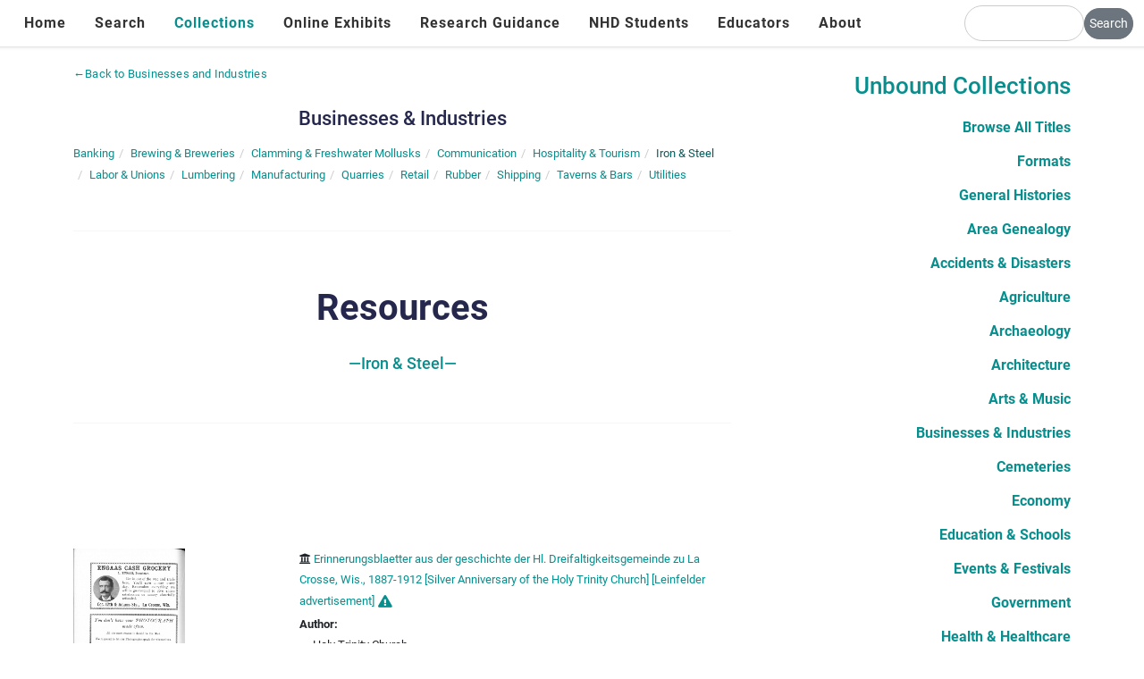

--- FILE ---
content_type: text/html; charset=UTF-8
request_url: https://lacrossehistory.org/collections/businesses-and-industries/iron-steel
body_size: 69436
content:
<!DOCTYPE html>
<html lang="en">
<head>
    <meta http-equiv="X-UA-Compatible" content="IE=edge">
    <meta name="viewport" content="width=device-width, initial-scale=1.0">
    <meta name="author" content="Xanweb">
    <link rel="stylesheet" type="text/css" href="/packages/xw_replica_pro/themes/xw_replica_pro/css/bootstrap-modified.css">
    <link href="/application/files/cache/css/xw_replica_pro/main.css?ts=1765336927" rel="stylesheet" type="text/css" media="all">    
<title>Iron &amp; Steel :: La Crosse History</title>

<meta http-equiv="content-type" content="text/html; charset=UTF-8"/>
<meta name="generator" content="Concrete CMS"/>
<link rel="canonical" href="https://lacrossehistory.org/collections/businesses-and-industries/iron-steel">
<script type="text/javascript">
    var CCM_DISPATCHER_FILENAME = "/index.php";
    var CCM_CID = 384;
    var CCM_EDIT_MODE = false;
    var CCM_ARRANGE_MODE = false;
    var CCM_IMAGE_PATH = "/concrete/images";
    var CCM_APPLICATION_URL = "https://lacrossehistory.org";
    var CCM_REL = "";
    var CCM_ACTIVE_LOCALE = "en_US";
    var CCM_USER_REGISTERED = false;
</script>

<style type="text/css" data-area-style-area-handle="PageTitleContent" data-block-style-block-id="7264" data-style-set="869">.ccm-custom-style-container.ccm-custom-style-pagetitlecontent-7264{padding-left:150px}</style><style type="text/css" data-area-style-area-handle="Main" data-block-style-block-id="9046" data-style-set="1224">.ccm-custom-style-container.ccm-custom-style-main-9046{margin-top:20px}</style><style type="text/css" data-area-style-area-handle="Sidebar" data-block-style-block-id="9054" data-style-set="1225">.ccm-custom-style-container.ccm-custom-style-sidebar-9054{text-align:right}</style><style type="text/css" data-area-style-area-handle="LowerGlobalSidebar" data-block-style-block-id="6869" data-style-set="848">.ccm-custom-style-container.ccm-custom-style-lowerglobalsidebar-6869{margin-right:100px;border-width:3px;border-radius:3px;-moz-border-radius:3px;-webkit-border-radius:3px;-o-border-radius:3px;-ms-border-radius:3px}</style>
<link href="" rel="stylesheet">
<link href="/concrete/css/fontawesome/all.css?ccm_nocache=401c5a52d2fb0ff0fc1d3e051201af67a61a87e7" rel="stylesheet" type="text/css" media="all">
<script type="text/javascript" src="/concrete/js/jquery.js?ccm_nocache=401c5a52d2fb0ff0fc1d3e051201af67a61a87e7"></script>
<link href="/concrete/css/features/navigation/frontend.css?ccm_nocache=401c5a52d2fb0ff0fc1d3e051201af67a61a87e7" rel="stylesheet" type="text/css" media="all">
<link href="/concrete/css/features/search/frontend.css?ccm_nocache=401c5a52d2fb0ff0fc1d3e051201af67a61a87e7" rel="stylesheet" type="text/css" media="all">
<link href="/packages/lpl_display_rescarta/blocks/search/templates/netk-custom/view.css?ccm_nocache=401c5a52d2fb0ff0fc1d3e051201af67a61a87e7" rel="stylesheet" type="text/css" media="all">
<link href="/concrete/css/features/imagery/frontend.css?ccm_nocache=401c5a52d2fb0ff0fc1d3e051201af67a61a87e7" rel="stylesheet" type="text/css" media="all">
<link href="/application/vendor/parsleyjs/parsleyjs.css?ccm_nocache=401c5a52d2fb0ff0fc1d3e051201af67a61a87e7" rel="stylesheet" type="text/css" media="all">
<link href="/packages/lpl_display_rescarta/blocks/lpl_rescarta_output/view.css?ccm_nocache=97f60985c5b2551de3578246711e92107c33033e" rel="stylesheet" type="text/css" media="all">

    <script>
        if (navigator.userAgent.match(/IEMobile\/10\.0/)) {
            var msViewportStyle = document.createElement('style');
            msViewportStyle.appendChild(
                document.createTextNode(
                    '@-ms-viewport{width:auto!important}'
                )
            );
            document.querySelector('head').appendChild(msViewportStyle);
        }
    </script>
	
		<link rel="stylesheet" type="text/css" href="/packages/xw_replica_pro/themes/xw_replica_pro/css/custom.css">
	
</head>
<body>

<div class="ccm-page ccm-page-id-384 page-type-page page-template-portfolio">

<header class="rp-header rp-header--mobile-lg rp-header--light   ">
    <div class="container-fluid rp-header__wrapper">
        <div class="row align-items-center">
			            <div class="col-lg-10 col-12">
                

    <div class="navigation-bar"><div class="rp-logo"></div><div class="rp-search-wrapper-mobile">

        <form class="hstack gap-3 ccm-search-block-form" action="https://lacrossehistory.org/search" method="get">
<input name="search_paths[]" type="hidden"
             value="" /><input name="query" class="form-control ccm-search-block-text" type="text" value="" /> <input name="submit" type="submit" value="Search"
              class="btn btn-secondary ccm-search-block-submit btn-sm" style="padding-left:5px;padding-right:5px;" />

</form>


</div><div class="rp-menu-btn" id="rp-menu-btn-8341" data-bs-toggle="collapse" data-bs-target="#navul8341"><i class="fa fa-bars fa-2x"></i></div><nav class="navigation"><ul id="navul8341" class="main"><li class=""><a href="https://lacrossehistory.org/" target="_self" class="link-item" >Home</a></li><li class=""><a href="https://lacrossehistory.org/search" target="_self" class="link-item" >Search</a></li><li class="current"><a href="https://lacrossehistory.org/collections" target="_self" class="link-item" >Collections</a></li><li class="submenu"><a href="https://lacrossehistory.org/online-exhibits" target="_self" class="link-item" >Online Exhibits</a><div class="toggle-menu"></div><ul class="sub-menu-container"><li class="submenu"><a href="https://lacrossehistory.org/online-exhibits/uprooted" target="_self" class="link-item" >Uprooted: The Interactive Exhibit</a><div class="toggle-menu"></div><ul class="sub-menu-container"><li class=""><a href="https://lacrossehistory.org/online-exhibits/uprooted/mariel-boatlift" target="_self" class="link-item" >The Mariel Boatlift of 1980 / El &eacute;xodo del Mariel de 1980</a></li><li class=""><a href="https://lacrossehistory.org/online-exhibits/uprooted/brief-history-fort-mccoy" target="_self" class="link-item" >A Brief History of Fort McCoy / Breve historia de Fort McCoy</a></li><li class=""><a href="https://lacrossehistory.org/online-exhibits/uprooted/detention-and-uncertainty" target="_self" class="link-item" >Detention &amp; Uncertainty / Detenci&oacute;n e incertidumbre</a></li><li class=""><a href="https://lacrossehistory.org/online-exhibits/uprooted/mariel-in-media" target="_self" class="link-item" >Mariel in the Media / El Mariel en la prensa</a></li><li class=""><a href="https://lacrossehistory.org/online-exhibits/uprooted/welcoming-cubans" target="_self" class="link-item" >Welcoming the Cubans / Recibiendo a los Cubanos</a></li><li class=""><a href="https://lacrossehistory.org/online-exhibits/uprooted/cuban-life-fort-mccoy" target="_self" class="link-item" >Cuban Life at Fort McCoy / La vida cubana en Fort McCoy</a></li><li class=""><a href="https://lacrossehistory.org/online-exhibits/uprooted/el-mercurio" target="_self" class="link-item" >El Mercurio de McCoy</a></li><li class=""><a href="https://lacrossehistory.org/online-exhibits/uprooted/children-of-mariel" target="_self" class="link-item" >The Children of Mariel / Los ni&ntilde;os del Mariel</a></li><li class=""><a href="https://lacrossehistory.org/online-exhibits/uprooted/becoming-wisconsinites" target="_self" class="link-item" >Becoming Wisconsinites / Una nueva vida en Wisconsin</a></li><li class=""><a href="https://lacrossehistory.org/online-exhibits/uprooted/longing-for-the-island" target="_self" class="link-item" >Longing for the Island / A&ntilde;orando la isla</a></li><li class=""><a href="https://lacrossehistory.org/online-exhibits/uprooted/about" target="_self" class="link-item" >About / Acerca de este proyecto</a></li><li class=""><a href="https://lacrossehistory.org/online-exhibits/uprooted/evaluation" target="_self" class="link-item" >Evaluation</a></li></ul></li><li class=""><a href="https://lacrossehistory.org/online-exhibits/hinukwaseja-reexamination-of-our-history" target="_self" class="link-item" >Hinųkwaseja: A Reexamination Of Our History</a></li></ul></li><li class="submenu"><a href="https://lacrossehistory.org/research-guidance" target="_self" class="link-item" >Research Guidance</a><div class="toggle-menu"></div><ul class="sub-menu-container"><li class="submenu"><a href="https://lacrossehistory.org/research-guidance/using-archives" target="_self" class="link-item" >Using Archives</a><div class="toggle-menu"></div><ul class="sub-menu-container"><li class=""><a href="https://lacrossehistory.org/research-guidance/using-archives/types-archival-materials" target="_self" class="link-item" >Types of Archival Materials</a></li><li class=""><a href="https://lacrossehistory.org/research-guidance/using-archives/what-finding-aids" target="_self" class="link-item" >What are Finding Aids?</a></li><li class=""><a href="https://lacrossehistory.org/research-guidance/using-archives/citing-archival-sources" target="_self" class="link-item" >Citing Archival Sources</a></li><li class=""><a href="https://lacrossehistory.org/research-guidance/using-archives/glossary-archival-terms" target="_self" class="link-item" >Glossary of Archival Terms</a></li></ul></li><li class=""><a href="https://lacrossehistory.org/research-guidance/using-unbound" target="_self" class="link-item" >Using Unbound</a></li><li class="submenu"><a href="https://lacrossehistory.org/research-guidance/using-other-sites" target="_self" class="link-item" >Using Other Sites</a><div class="toggle-menu"></div><ul class="sub-menu-container"><li class=""><a href="https://lacrossehistory.org/research-guidance/using-other-sites/local-resources" target="_self" class="link-item" >Local Resources</a></li><li class=""><a href="https://lacrossehistory.org/research-guidance/using-other-sites/online-resources" target="_self" class="link-item" >Online Resources</a></li></ul></li></ul></li><li class="submenu"><a href="https://lacrossehistory.org/national-history-day-students" target="_self" class="link-item" >NHD Students</a><div class="toggle-menu"></div><ul class="sub-menu-container"><li class=""><a href="https://lacrossehistory.org/national-history-day-students/how-do-i-use-site" target="_self" class="link-item" >How do I use this site?</a></li><li class=""><a href="https://lacrossehistory.org/national-history-day-students/how-pick-local-topic" target="_self" class="link-item" >How to Pick a Local Topic</a></li><li class=""><a href="https://lacrossehistory.org/national-history-day-students/local-ties-your-project" target="_self" class="link-item" >Local Ties for Your Project</a></li><li class=""><a href="https://lacrossehistory.org/national-history-day-students/primary-or-secondary-source" target="_self" class="link-item" >Primary or Secondary Source?</a></li><li class=""><a href="https://lacrossehistory.org/national-history-day-students/primary-sources-graphics" target="_self" class="link-item" >Primary Sources as Graphics</a></li></ul></li><li class="submenu"><a href="https://lacrossehistory.org/educators" target="_self" class="link-item" >Educators</a><div class="toggle-menu"></div><ul class="sub-menu-container"><li class=""><a href="https://lacrossehistory.org/educators/visiting-local-history-centers" target="_self" class="link-item" >Visiting Local History Centers</a></li><li class=""><a href="https://lacrossehistory.org/educators/freely-available-lesson-plans" target="_self" class="link-item" >Freely Available Lesson Plans</a></li></ul></li><li class="submenu"><a href="https://lacrossehistory.org/about" target="_self" class="link-item" >About</a><div class="toggle-menu"></div><ul class="sub-menu-container"><li class=""><a href="https://lacrossehistory.org/about/contacting-and-visiting" target="_self" class="link-item" >Contacting and Visiting</a></li></ul></li></ul></nav></div>

            </div>
                            <div class="col-lg-2 col-12 rp-header__search ms-auto">
                    

        <form class="hstack gap-3 ccm-search-block-form" action="https://lacrossehistory.org/search" method="get">
<input name="search_paths[]" type="hidden"
             value="" /><input name="query" class="form-control ccm-search-block-text" type="text" value="" /> <input name="submit" type="submit" value="Search"
              class="btn btn-secondary ccm-search-block-submit btn-sm" style="padding-left:5px;padding-right:5px;" />

</form>


                </div>
                        </div>
    </div>
</header>

<main>
    <div class="b-top">
            </div>

    <div class="container ">
        <div class="row">
            <div class="col-md-12">
                            </div>
        </div>
        <div class="row">
            <div class="col-md-8 rp-col-content">
                

        <div class="ccm-custom-style-container ccm-custom-style-main-9046"
            >
    <p><a href="https://lacrossehistory.org/collections/businesses-and-industries">←Back to Businesses and Industries</a>
</p>
    </div>


    

    <h4 style="text-align: center;">Businesses &amp; Industries</h4>




    

    <nav role="navigation" aria-label="breadcrumb"><ol class="breadcrumb"><li><a href="https://lacrossehistory.org/collections/businesses-and-industries/banking" target="_self">Banking</a></li><li><a href="https://lacrossehistory.org/collections/businesses-and-industries/brewing-and-breweries" target="_self">Brewing &amp; Breweries</a></li><li><a href="https://lacrossehistory.org/collections/businesses-and-industries/clamming-and-freshwater-mollusks" target="_self">Clamming &amp; Freshwater Mollusks</a></li><li><a href="https://lacrossehistory.org/collections/businesses-and-industries/communication" target="_self">Communication</a></li><li><a href="https://lacrossehistory.org/collections/businesses-and-industries/hospitality-and-tourism" target="_self">Hospitality &amp; Tourism</a></li><li class="active">Iron &amp; Steel</li><li><a href="https://lacrossehistory.org/collections/businesses-and-industries/labor-and-unions" target="_self">Labor &amp; Unions</a></li><li><a href="https://lacrossehistory.org/collections/businesses-and-industries/lumbering" target="_self">Lumbering</a></li><li><a href="https://lacrossehistory.org/collections/businesses-and-industries/manufacturing" target="_self">Manufacturing</a></li><li><a href="https://lacrossehistory.org/collections/businesses-and-industries/quarries" target="_self">Quarries</a></li><li><a href="https://lacrossehistory.org/collections/businesses-and-industries/retail" target="_self">Retail</a></li><li><a href="https://lacrossehistory.org/collections/businesses-and-industries/rubber" target="_self">Rubber</a></li><li><a href="https://lacrossehistory.org/collections/businesses-and-industries/shipping" target="_self">Shipping</a></li><li><a href="https://lacrossehistory.org/collections/businesses-and-industries/taverns-bars" target="_self">Taverns &amp; Bars</a></li><li><a href="https://lacrossehistory.org/collections/businesses-and-industries/utilities" target="_self">Utilities</a></li></ol></nav>



    <hr />
<h1 style="text-align: center;">Resources</h1>

<h5 style="text-align: center;">&mdash;Iron &amp; Steel&mdash;</h5>

<hr />
<p>&nbsp;</p>



    <p data-redactor-inserted-image="true"><br></p>


    <div style="">
                    <div class="row data-entry-row">
                        <div class="col-lg-4 col-md-4 col-sm-4 col-xs-4"><a href="/filez/67252-p90_Holy_Trinity_1912_book.jpg" target="_blank"><img style="height:200px;" src="/filez/67252-p90_Holy_Trinity_1912_book.jpg"/></a></div>
                        <div class="col-lg-8 col-md-8 col-sm-8 col-xs-8">
                            <div><i class="fa fa-1x fa-university"></i>
                                <a target="_blank" href="https://lacrossehistory.org/filez/arts/Leinfelder/p90_Holy_Trinity_1912_book.pdf">Erinnerungsblaetter aus der geschichte der Hl. Dreifaltigkeitsgemeinde zu La Crosse, Wis., 1887-1912 [Silver Anniversary of the Holy Trinity Church] [Leinfelder advertisement]</a>
								<button type="button" class="btn btn-sm btn-link p-0" title="Report Bad Link" data-bs-toggle="modal" data-bs-target="#reportBadLinkModal" data-topat="dTlXMlk5VT0=" onclick="refDisplay.events.reportImage($(this))"><i class="fa fa-exclamation-triangle"></i></button>
                            </div><div><strong>Author:</strong><br/><div style="padding-left:15px;">Holy Trinity Church</div></div><div style="display:none;"><strong>Subject:</strong><br/><div style="padding-left:15px;">Joseph J. Leinfelder & Sons, Inc. (La Crosse, Wis.) (La Crosse, Wis.)</div></div><div><strong>Creator:</strong><br/><div style="padding-left:15px;">Holy Trinity Church (La Crosse, Wis.)</div></div><div><strong>Description:</strong><br/><div style="padding-left:15px;">An ad for Joseph J. Leinfelder & Sons, Inc., 1912, from the silver anniversary booklet of the Holy Trinity Church of La Crosse, Wisconsin, page 90.</div></div></div>
                    </div>
                    <div class="row data-entry-row">
                        <div class="col-lg-4 col-md-4 col-sm-4 col-xs-4"><a href="/filez/82743-example1_smaller.jpg" target="_blank"><img style="height:200px;" src="/filez/82743-example1_smaller.jpg"/></a></div>
                        <div class="col-lg-8 col-md-8 col-sm-8 col-xs-8">
                            <div><i class="fa fa-1x fa-university"></i>
                                <a target="_blank" href="https://lacrossehistory.org/filez/arts/Leinfelder/example1.pdf">Example 1 of the Leinfelder Wrought Iron Furniture</a>
								<button type="button" class="btn btn-sm btn-link p-0" title="Report Bad Link" data-bs-toggle="modal" data-bs-target="#reportBadLinkModal" data-topat="dTlXMlpOdz0=" onclick="refDisplay.events.reportImage($(this))"><i class="fa fa-exclamation-triangle"></i></button>
                            </div><div style="display:none;"><strong>Subject:</strong><br/><div style="padding-left:15px;">Joseph J. Leinfelder & Sons, Inc. (La Crosse, Wis.)<br/>Wrought iron furniture<br/>Industries--Wisconsin--La Crosse</div></div><div><strong>Creator:</strong><br/><div style="padding-left:15px;">Joseph J. Leinfelder & Sons, Inc. (La Crosse, Wis.)</div></div><div><strong>Description:</strong><br/><div style="padding-left:15px;">A known example of the Leinfleder wrought iron furniture line.  As far as the family knows, the pieces were unsigned and not marked in anyway.</div></div></div>
                    </div>
                    <div class="row data-entry-row">
                        <div class="col-lg-4 col-md-4 col-sm-4 col-xs-4"><img src="/filez/pdfblank.jpg"/></div>
                        <div class="col-lg-8 col-md-8 col-sm-8 col-xs-8">
                            <div><i class="fa fa-1x fa-university"></i>
                                <a target="_blank" href="https://lacrossehistory.org/filez/arts/Leinfelder/example2.pdf">Example 2 of the Leinfelder Wrought Iron Furniture</a>
								<button type="button" class="btn btn-sm btn-link p-0" title="Report Bad Link" data-bs-toggle="modal" data-bs-target="#reportBadLinkModal" data-topat="dTlXMlpOMD0=" onclick="refDisplay.events.reportImage($(this))"><i class="fa fa-exclamation-triangle"></i></button>
                            </div><div style="display:none;"><strong>Subject:</strong><br/><div style="padding-left:15px;">Joseph J. Leinfelder & Sons, Inc. (La Crosse, Wis.)<br/>Wrought-iron furniture<br/>Industries--Wisconsin--La Crosse</div></div><div><strong>Creator:</strong><br/><div style="padding-left:15px;">Joseph J. Leinfelder & Sons, Inc. (La Crosse, Wis.)</div></div><div><strong>Description:</strong><br/><div style="padding-left:15px;">A known example of the Leinfelder wrought iron funriture line.  As far as the family knows, the furniture was unsigned and not otherwise marked.</div></div></div>
                    </div>
                    <div class="row data-entry-row">
                        <div class="col-lg-4 col-md-4 col-sm-4 col-xs-4"><img src="/filez/pdfblank.jpg"/></div>
                        <div class="col-lg-8 col-md-8 col-sm-8 col-xs-8">
                            <div><i class="fa fa-1x fa-university"></i>
                                <a target="_blank" href="https://lacrossehistory.org/filez/arts/Leinfelder/furniture_sample.pdf">Example 3 of Leinfelder Wrought Iron Furniture</a>
								<button type="button" class="btn btn-sm btn-link p-0" title="Report Bad Link" data-bs-toggle="modal" data-bs-target="#reportBadLinkModal" data-topat="dTlXMlpOND0=" onclick="refDisplay.events.reportImage($(this))"><i class="fa fa-exclamation-triangle"></i></button>
                            </div><div style="display:none;"><strong>Subject:</strong><br/><div style="padding-left:15px;">Joseph J. Leinfelder & Sons, Inc. (La Crosse, Wis.)<br/>Wrought-iron furniture<br/>Industries--Wisconsin--La Crosse</div></div><div><strong>Creator:</strong><br/><div style="padding-left:15px;">Joseph J. Leinfelder & Sons, Inc. (La Crosse, Wis.)</div></div><div><strong>Description:</strong><br/><div style="padding-left:15px;">A known example of the Leinfelder wrought iron furniture line.  As far as the family knows, the pieces were unsigned and not marked in anyway.</div></div></div>
                    </div>
                    <div class="row data-entry-row">
                        <div class="col-lg-4 col-md-4 col-sm-4 col-xs-4"><a href="/filez/61371-BUSINESSES-IRON_1939_Mary_Ryan_catalog-5_Unbound.jpg" target="_blank"><img style="height:200px;" src="/filez/61371-BUSINESSES-IRON_1939_Mary_Ryan_catalog-5_Unbound.jpg"/></a></div>
                        <div class="col-lg-8 col-md-8 col-sm-8 col-xs-8">
                            <div>
                                <a target="_blank" href="https://lacrossehistory.org/filez/arts/Leinfelder/The_Leinfelder_Furniture_Era_5-19-15_rev.pdf">Leinfelder Furniture Era, 1925-1939</a>
								<button type="button" class="btn btn-sm btn-link p-0" title="Report Bad Link" data-bs-toggle="modal" data-bs-target="#reportBadLinkModal" data-topat="dTlXMlk5UT0=" onclick="refDisplay.events.reportImage($(this))"><i class="fa fa-exclamation-triangle"></i></button>
                            </div><div><strong>Author:</strong><br/><div style="padding-left:15px;">John Leinfelder</div></div><div style="display:none;"><strong>Subject:</strong><br/><div style="padding-left:15px;">Joseph J. Leinfelder & Sons, Inc. (La Crosse, Wis.)<br/>Wrought-iron furniture--History--20th century<br/>Industries--Wisconsin--La Crosse</div></div><div><strong>Creator:</strong><br/><div style="padding-left:15px;">John Leinfelder<br/>Joseph J. Leinfelder & Sons, Inc.</div></div><div><strong>Description:</strong><br/><div style="padding-left:15px;">The Joseph J. Leinfelder Company existed in La Crosse, Wisconsin, for nearly 100 years. Descendant John Leinfelder has written a history of the wrought iron garden furniture that was created by his grandfather's family. You will find links to this story as well as examples of this decorative work and catalogs that were produced and shown in New York and Chicago by decorator Mary Ryan.</div></div></div>
                    </div>
                    <div class="row data-entry-row">
                        <div class="col-lg-4 col-md-4 col-sm-4 col-xs-4"><a href="/filez/82809-BUSINESSES-IRON_1939_Mary_Ryan_catalog-1_Unbound.jpg" target="_blank"><img style="height:200px;" src="/filez/82809-BUSINESSES-IRON_1939_Mary_Ryan_catalog-1_Unbound.jpg"/></a></div>
                        <div class="col-lg-8 col-md-8 col-sm-8 col-xs-8">
                            <div><i class="fa fa-1x fa-university"></i>
                                <a target="_blank" href="https://lacrossehistory.org/filez//arts/Leinfelder/1933_Mary_Ryan_catalog_rotated.pdf">Mary Ryan : Leinfelder Fine Wrought Iron [catalog : 1933]</a>
								<button type="button" class="btn btn-sm btn-link p-0" title="Report Bad Link" data-bs-toggle="modal" data-bs-target="#reportBadLinkModal" data-topat="dTlXMlk5MD0=" onclick="refDisplay.events.reportImage($(this))"><i class="fa fa-exclamation-triangle"></i></button>
                            </div><div><strong>Author:</strong><br/><div style="padding-left:15px;">Mary Ryan</div></div><div style="display:none;"><strong>Subject:</strong><br/><div style="padding-left:15px;">Joseph J. Leinfelder & Sons, Inc. (La Crosse, Wis.) (La Crosse, Wis.)<br/>Wrought-iron furniture--Catalogs<br/>Metal furniture--Catalogs<br/>Industries--Wisconsin--La Crosse</div></div><div><strong>Creator:</strong><br/><div style="padding-left:15px;">Mary Ryan [firm]<br/>Joseph J. Leinfelder & Sons, Inc. (La Crosse, Wis.)</div></div><div><strong>Description:</strong><br/><div style="padding-left:15px;">The Joseph J. Leinfelder Company existed in La Crosse, Wisconsin, for nearly 100 years. Descendant John Leinfelder has written a history of the wrought iron garden furniture that was created by his grandfather's family. Below you will find links to this story as well as examples of this decorative work and catalogs that were produced and shown in New York and Chicago by decorator Mary Ryan.</div></div></div>
                    </div>
                    <div class="row data-entry-row">
                        <div class="col-lg-4 col-md-4 col-sm-4 col-xs-4"><a href="/filez/75561-BUSINESSES-IRON_1939_Mary_Ryan_catalog-1_Unbound.jpg" target="_blank"><img style="height:200px;" src="/filez/75561-BUSINESSES-IRON_1939_Mary_Ryan_catalog-1_Unbound.jpg"/></a></div>
                        <div class="col-lg-8 col-md-8 col-sm-8 col-xs-8">
                            <div><i class="fa fa-1x fa-university"></i>
                                <a target="_blank" href="https://lacrossehistory.org/filez/arts/Leinfelder/1934_Mary_Ryan_catalog.pdf">Mary Ryan : Leinfelder Fine Wrought Iron [catalog : 1934]</a>
								<button type="button" class="btn btn-sm btn-link p-0" title="Report Bad Link" data-bs-toggle="modal" data-bs-target="#reportBadLinkModal" data-topat="dTlXMlk5ND0=" onclick="refDisplay.events.reportImage($(this))"><i class="fa fa-exclamation-triangle"></i></button>
                            </div><div><strong>Author:</strong><br/><div style="padding-left:15px;">Mary Ryan</div></div><div style="display:none;"><strong>Subject:</strong><br/><div style="padding-left:15px;">Joseph J. Leinfelder & Sons, Inc. (La Crosse, Wis.)(La Crosse, Wis.)<br/>Wrought-iron furniture--Catalogs<br/>Metal furniture--Catalogs<br/>Industries--Wisconsin--La Crosse</div></div><div><strong>Creator:</strong><br/><div style="padding-left:15px;">Mary Ryan [firm]<br/>Joseph J. Leinfelder & Sons, Inc.  (La Crosse, Wis.)</div></div><div><strong>Description:</strong><br/><div style="padding-left:15px;">The Joseph J. Leinfelder Company existed in La Crosse, Wisconsin, for nearly 100 years. Descendant John Leinfelder has written a history of the wrought iron garden furniture that was created by his grandfather's family. Below you will find links to this story as well as examples of this decorative work and catalogs that were produced and shown in New York and Chicago by decorator Mary Ryan.</div></div></div>
                    </div>
                    <div class="row data-entry-row">
                        <div class="col-lg-4 col-md-4 col-sm-4 col-xs-4"><a href="/filez/84532-BUSINESSES-IRON_1939_Mary_Ryan_catalog-1_Unbound.jpg" target="_blank"><img style="height:200px;" src="/filez/84532-BUSINESSES-IRON_1939_Mary_Ryan_catalog-1_Unbound.jpg"/></a></div>
                        <div class="col-lg-8 col-md-8 col-sm-8 col-xs-8">
                            <div><i class="fa fa-1x fa-university"></i>
                                <a target="_blank" href="https://lacrossehistory.org/filez/arts/Leinfelder/1935_Mary_Ryan_catalog.pdf">Mary Ryan : Leinfelder Fine Wrought Iron [catalog : 1935]</a>
								<button type="button" class="btn btn-sm btn-link p-0" title="Report Bad Link" data-bs-toggle="modal" data-bs-target="#reportBadLinkModal" data-topat="dTlXMlk5OD0=" onclick="refDisplay.events.reportImage($(this))"><i class="fa fa-exclamation-triangle"></i></button>
                            </div><div><strong>Author:</strong><br/><div style="padding-left:15px;">Mary Ryan</div></div><div style="display:none;"><strong>Subject:</strong><br/><div style="padding-left:15px;">Joseph J. Leinfelder & Sons, Inc.  (La Crosse, Wis.)  (La Crosse, Wis.) (La Crosse, Wis.)<br/>Wrought-iron furniture--Catalogs<br/>Metal furniture--Catalogs<br/>Industries--Wisconsin--La Crosse</div></div><div><strong>Creator:</strong><br/><div style="padding-left:15px;">Mary Ryan [firm]<br/>Joseph J. Leinfelder & Sons, Inc.  (La Crosse, Wis.)  (La Crosse, Wis.)</div></div><div><strong>Description:</strong><br/><div style="padding-left:15px;">The Joseph J. Leinfelder Company existed in La Crosse, Wisconsin, for nearly 100 years. Descendant John Leinfelder has written a history of the wrought iron garden furniture that was created by his grandfather's family. Below you will find links to this story as well as examples of this decorative work and catalogs that were produced and shown in New York and Chicago by decorator Mary Ryan.</div></div></div>
                    </div>
                    <div class="row data-entry-row">
                        <div class="col-lg-4 col-md-4 col-sm-4 col-xs-4"><a href="/filez/72439-BUSINESSES-IRON_1939_Mary_Ryan_catalog-1_Unbound.jpg" target="_blank"><img style="height:200px;" src="/filez/72439-BUSINESSES-IRON_1939_Mary_Ryan_catalog-1_Unbound.jpg"/></a></div>
                        <div class="col-lg-8 col-md-8 col-sm-8 col-xs-8">
                            <div><i class="fa fa-1x fa-university"></i>
                                <a target="_blank" href="https://lacrossehistory.org/filez/arts/Leinfelder/1936_Mary_Ryan_catalog.pdf">Mary Ryan : Leinfelder Fine Wrought Iron [catalog : 1936]</a>
								<button type="button" class="btn btn-sm btn-link p-0" title="Report Bad Link" data-bs-toggle="modal" data-bs-target="#reportBadLinkModal" data-topat="dTlXMlk5Zz0=" onclick="refDisplay.events.reportImage($(this))"><i class="fa fa-exclamation-triangle"></i></button>
                            </div><div><strong>Author:</strong><br/><div style="padding-left:15px;">Mary Ryan</div></div><div style="display:none;"><strong>Subject:</strong><br/><div style="padding-left:15px;">Joseph J. Leinfelder & Sons, Inc.  (La Crosse, Wis.) (La Crosse, Wis.)<br/>Wrought-iron furniture--Catalogs<br/>Metal furniture--Catalogs<br/>Industries--Wisconsin--La Crosse</div></div><div><strong>Creator:</strong><br/><div style="padding-left:15px;">Mary Ryan [firm]<br/>Joseph J. Leinfelder & Sons, Inc.  (La Crosse, Wis.)</div></div><div><strong>Description:</strong><br/><div style="padding-left:15px;">The Joseph J. Leinfelder Company existed in La Crosse, Wisconsin, for nearly 100 years. Descendant John Leinfelder has written a history of the wrought iron garden furniture that was created by his grandfather's family. Below you will find links to this story as well as examples of this decorative work and catalogs that were produced and shown in New York and Chicago by decorator Mary Ryan.</div></div></div>
                    </div>
                    <div class="row data-entry-row">
                        <div class="col-lg-4 col-md-4 col-sm-4 col-xs-4"><a href="/filez/50411-BUSINESSES-IRON_1939_Mary_Ryan_catalog-1_Unbound.jpg" target="_blank"><img style="height:200px;" src="/filez/50411-BUSINESSES-IRON_1939_Mary_Ryan_catalog-1_Unbound.jpg"/></a></div>
                        <div class="col-lg-8 col-md-8 col-sm-8 col-xs-8">
                            <div><i class="fa fa-1x fa-university"></i>
                                <a target="_blank" href="https://lacrossehistory.org/filez/arts/Leinfelder/1937_Mary_Ryan_catalog.pdf">Mary Ryan : Leinfelder Fine Wrought Iron [catalog : 1937]</a>
								<button type="button" class="btn btn-sm btn-link p-0" title="Report Bad Link" data-bs-toggle="modal" data-bs-target="#reportBadLinkModal" data-topat="dTlXMlk5az0=" onclick="refDisplay.events.reportImage($(this))"><i class="fa fa-exclamation-triangle"></i></button>
                            </div><div><strong>Author:</strong><br/><div style="padding-left:15px;">Mary Ryan</div></div><div style="display:none;"><strong>Subject:</strong><br/><div style="padding-left:15px;">Joseph J. Leinfelder & Sons, Inc.  (La Crosse, Wis.) (La Crosse, Wis.)<br/>Wrought-iron furniture--Catalogs<br/>Metal furniture--Catalogs<br/>Industries--Wisconsin--La Crosse</div></div><div><strong>Creator:</strong><br/><div style="padding-left:15px;">Mary Ryan [firm]<br/>Joseph J. Leinfelder & Sons, Inc.  (La Crosse, Wis.)</div></div><div><strong>Description:</strong><br/><div style="padding-left:15px;">The Joseph J. Leinfelder Company existed in La Crosse, Wisconsin, for nearly 100 years. Descendant John Leinfelder has written a history of the wrought iron garden furniture that was created by his grandfather's family. Below you will find links to this story as well as examples of this decorative work and catalogs that were produced and shown in New York and Chicago by decorator Mary Ryan.</div></div></div>
                    </div>
                    <div class="row data-entry-row">
                        <div class="col-lg-4 col-md-4 col-sm-4 col-xs-4"><a href="/filez/81081-BUSINESSES-IRON_1939_Mary_Ryan_catalog-1_Unbound.jpg" target="_blank"><img style="height:200px;" src="/filez/81081-BUSINESSES-IRON_1939_Mary_Ryan_catalog-1_Unbound.jpg"/></a></div>
                        <div class="col-lg-8 col-md-8 col-sm-8 col-xs-8">
                            <div><i class="fa fa-1x fa-university"></i>
                                <a target="_blank" href="https://lacrossehistory.org/filez/arts/Leinfelder/1938_Mary_Ryan_catalog.pdf">Mary Ryan : Leinfelder Fine Wrought Iron [catalog : 1938]</a>
								<button type="button" class="btn btn-sm btn-link p-0" title="Report Bad Link" data-bs-toggle="modal" data-bs-target="#reportBadLinkModal" data-topat="dTlXMlk5bz0=" onclick="refDisplay.events.reportImage($(this))"><i class="fa fa-exclamation-triangle"></i></button>
                            </div><div><strong>Author:</strong><br/><div style="padding-left:15px;">Mary Ryan</div></div><div style="display:none;"><strong>Subject:</strong><br/><div style="padding-left:15px;">Wrought-iron furniture--Catalogs<br/>Metal furniture--Catalogs<br/>Joseph J. Leinfelder & Sons, Inc. (La Crosse, Wis.) (La Crosse, Wis.)<br/>Industries--Wisconsin--La Crosse</div></div><div><strong>Creator:</strong><br/><div style="padding-left:15px;">Mary Ryan [firm]<br/>Joseph J. Leinfelder & Sons, Inc.  (La Crosse, Wis.)</div></div><div><strong>Description:</strong><br/><div style="padding-left:15px;">The Joseph J. Leinfelder Company existed in La Crosse, Wisconsin, for nearly 100 years. Descendant John Leinfelder has written a history of the wrought iron garden furniture that was created by his grandfather's family. Below you will find links to this story as well as examples of this decorative work and catalogs that were produced and shown in New York and Chicago by decorator Mary Ryan.</div></div></div>
                    </div>
                    <div class="row data-entry-row">
                        <div class="col-lg-4 col-md-4 col-sm-4 col-xs-4"><a href="/filez/48953-BUSINESSES-IRON_1939_Mary_Ryan_catalog-1_Unbound.jpg" target="_blank"><img style="height:200px;" src="/filez/48953-BUSINESSES-IRON_1939_Mary_Ryan_catalog-1_Unbound.jpg"/></a></div>
                        <div class="col-lg-8 col-md-8 col-sm-8 col-xs-8">
                            <div><i class="fa fa-1x fa-university"></i>
                                <a target="_blank" href="https://lacrossehistory.org/filez/arts/Leinfelder/1939_Mary_Ryan_catalog.pdf">Mary Ryan : Leinfelder Fine Wrought Iron [catalog : 1939]</a>
								<button type="button" class="btn btn-sm btn-link p-0" title="Report Bad Link" data-bs-toggle="modal" data-bs-target="#reportBadLinkModal" data-topat="dTlXMlk5cz0=" onclick="refDisplay.events.reportImage($(this))"><i class="fa fa-exclamation-triangle"></i></button>
                            </div><div><strong>Author:</strong><br/><div style="padding-left:15px;">Mary Ryan</div></div><div style="display:none;"><strong>Subject:</strong><br/><div style="padding-left:15px;">Joseph J. Leinfelder & Sons, Inc.  (La Crosse, Wis.) (La Crosse, Wis.)<br/>Wrought-iron furniture--Catalogs<br/>Metal furniture--Catalogs<br/>Industries--Wisconsin--La Crosse<br/>Joseph J. Leinfelder & Sons, Inc.  (La Crosse, Wis.) (La Crosse, Wis.)<br/>Wrought-iron furniture--Catalogs<br/>Metal furniture--Catalogs<br/>Industries--Wisconsin--La Crosse</div></div><div><strong>Creator:</strong><br/><div style="padding-left:15px;">Mary Ryan [firm]<br/>Joseph J. Leinfelder & Sons, Inc.  (La Crosse, Wis.)<br/>Mary Ryan [firm]<br/>Joseph J. Leinfelder & Sons, Inc.  (La Crosse, Wis.)</div></div><div><strong>Description:</strong><br/><div style="padding-left:15px;">The Joseph J. Leinfelder Company existed in La Crosse, Wisconsin, for nearly 100 years. Descendant John Leinfelder has written a history of the wrought iron garden furniture that was created by his grandfather's family. Below you will find links to this story as well as examples of this decorative work and catalogs that were produced and shown in New York and Chicago by decorator Mary Ryan.<br/>The Joseph J. Leinfelder Company existed in La Crosse, Wisconsin, for nearly 100 years. Descendant John Leinfelder has written a history of the wrought iron garden furniture that was created by his grandfather's family. Below you will find links to this story as well as examples of this decorative work and catalogs that were produced and shown in New York and Chicago by decorator Mary Ryan.</div></div></div>
                    </div>
                    <div class="row data-entry-row">
                        <div class="col-lg-4 col-md-4 col-sm-4 col-xs-4"><a href="/filez/31961-unbound_icons-for-materials_OHP.jpg" target="_blank"><img style="height:200px;" src="/filez/31961-unbound_icons-for-materials_OHP.jpg"/></a></div>
                        <div class="col-lg-8 col-md-8 col-sm-8 col-xs-8">
                            <div><i class="fa fa-1x fa-university"></i>
                                <a target="_blank" href="https://digitalcollections.uwlax.edu/jsp/RcWebAudioPlayer.jsp?doc_id=aa172543-df64-469f-9585-15a8bb4e56e4/wlacu000/00000018/00000026">Oral history interview with John (Jake) Hoeschler / interviewed by Eric Wheeler (Tape 1 of 2)</a>
								<button type="button" class="btn btn-sm btn-link p-0" title="Report Bad Link" data-bs-toggle="modal" data-bs-target="#reportBadLinkModal" data-topat="dTlXM1pkUT0=" onclick="refDisplay.events.reportImage($(this))"><i class="fa fa-exclamation-triangle"></i></button>
                            </div><div><strong>Description:</strong><br/><div style="padding-left:15px;">Hoeschler touches on many subjects, but mainly focuses on his family history and his professional career. He also spends quite a bit of time talking about his uncle, Frank Hoeschler, who was a known dentist and developer in La Crosse.<br/><a href="https://digitalcollections.uwlax.edu/jsp/RcWebAudioPlayer.jsp?doc_id=aa172543-df64-469f-9585-15a8bb4e56e4/wlacu000/00000018/00000027">Tape 2</a></div></div></div>
                    </div></div>	
	<div id="topat" data-topat="https://lacrossehistory.org/collections/businesses-and-industries/iron-steel/rpt_res/6856"></div>
	
	<div class="modal modal-lg fade" id="reportBadLinkModal" tabindex="-1" role="dialog" aria-labelledby="reportBadLinkModalTitle" aria-hidden="true">
		<div class="modal-dialog modal-dialog-centered" role="document">
			<div class="modal-content">
				<div class="modal-header">
					<h5 class="modal-title" style="display:inline;">Report Bad Link?</h5>
					<button type="button" class="close" data-dismiss="modal" aria-label="Close">
						<span aria-hidden="true">&times;</span>
					</button>
				</div>
				<div class="modal-body">
					<p class="text-center" style="margin:10px 5px;">
						<span class="fa fa-exclamation-triangle" style="float:left; margin:12px 12px 20px 0;"></span>
						Please fill out our form to confirm bad link.<br/>We will reply when link becomes available.
					</p>
					<form id="ReportForm" action="#" method="post">
						<input type="hidden" name="topat" />
						<div class="row">
							<div class="col-sm-2"> </div>
							<div class="col-sm-4">
								<label class="control-label">Name *</label>
								<input type="text" class="form-control" name="Name" required />
							</div>
							<div class="col-sm-4">
								<label class="control-label">Email *</label>
								<input type="email" class="form-control" name="Email" required />
							</div>
						</div>
					</form>
					<p id="SuccessReport" class="text-center" style="display:none;">Link has been reported, thank you!</p>
					<p id="FailedReport" class="text-center" style="display:none;">There has been an issue with the link reported. The page will reload and please report the link again.</p>
				</div>
				<div class="modal-footer">
					<button type="button" class="btn btn-primary" onclick="$('#ReportForm').submit();">Submit Report</button>
					<button type="button" class="btn btn-secondary" data-dismiss="modal">Close</button>
				</div>
			</div>
		</div>
	</div>
	

            </div>
            <div class="col-md-4 col-sidebar">
                

    

    <h3 style="text-align: right;">Unbound Collections</h3>




        <div class="ccm-custom-style-container ccm-custom-style-sidebar-9054 ccm-block-custom-template-stride-name-list"
            >
    
    <div class="ccm-block-page-list-wrapper">

        
        
        <div class="ccm-block-page-list-pages">

            
                <div class="ccm-block-page-list-page-entry">

                    
                                            <div class="ccm-block-page-list-page-entry-text">

                                                            <div class="ccm-block-page-list-title">
                                                                            <a href="https://lacrossehistory.org/collections/browse-titles"
                                           target="">Browse All Titles</a>
                                                                        </div>
                                
                            
                            
                            
                        </div>
                                        </div>

                
                <div class="ccm-block-page-list-page-entry">

                    
                                            <div class="ccm-block-page-list-page-entry-text">

                                                            <div class="ccm-block-page-list-title">
                                                                            <a href="https://lacrossehistory.org/collections/formats"
                                           target="">Formats</a>
                                                                        </div>
                                
                            
                            
                            
                        </div>
                                        </div>

                
                <div class="ccm-block-page-list-page-entry">

                    
                                            <div class="ccm-block-page-list-page-entry-text">

                                                            <div class="ccm-block-page-list-title">
                                                                            <a href="https://lacrossehistory.org/collections/general-histories"
                                           target="">General Histories</a>
                                                                        </div>
                                
                            
                            
                            
                        </div>
                                        </div>

                
                <div class="ccm-block-page-list-page-entry">

                    
                                            <div class="ccm-block-page-list-page-entry-text">

                                                            <div class="ccm-block-page-list-title">
                                                                            <a href="https://lacrossehistory.org/collections/area-genealogy"
                                           target="">Area Genealogy</a>
                                                                        </div>
                                
                            
                            
                            
                        </div>
                                        </div>

                
                <div class="ccm-block-page-list-page-entry">

                    
                                            <div class="ccm-block-page-list-page-entry-text">

                                                            <div class="ccm-block-page-list-title">
                                                                            <a href="https://lacrossehistory.org/collections/accidents-and-disasters"
                                           target="">Accidents &amp; Disasters</a>
                                                                        </div>
                                
                            
                            
                            
                        </div>
                                        </div>

                
                <div class="ccm-block-page-list-page-entry">

                    
                                            <div class="ccm-block-page-list-page-entry-text">

                                                            <div class="ccm-block-page-list-title">
                                                                            <a href="https://lacrossehistory.org/collections/agriculture"
                                           target="">Agriculture</a>
                                                                        </div>
                                
                            
                            
                            
                        </div>
                                        </div>

                
                <div class="ccm-block-page-list-page-entry">

                    
                                            <div class="ccm-block-page-list-page-entry-text">

                                                            <div class="ccm-block-page-list-title">
                                                                            <a href="https://lacrossehistory.org/collections/archaeology"
                                           target="">Archaeology</a>
                                                                        </div>
                                
                            
                            
                            
                        </div>
                                        </div>

                
                <div class="ccm-block-page-list-page-entry">

                    
                                            <div class="ccm-block-page-list-page-entry-text">

                                                            <div class="ccm-block-page-list-title">
                                                                            <a href="https://lacrossehistory.org/collections/architecture"
                                           target="">Architecture</a>
                                                                        </div>
                                
                            
                            
                            
                        </div>
                                        </div>

                
                <div class="ccm-block-page-list-page-entry">

                    
                                            <div class="ccm-block-page-list-page-entry-text">

                                                            <div class="ccm-block-page-list-title">
                                                                            <a href="https://lacrossehistory.org/collections/arts-and-music"
                                           target="">Arts &amp; Music</a>
                                                                        </div>
                                
                            
                            
                            
                        </div>
                                        </div>

                
                <div class="ccm-block-page-list-page-entry">

                    
                                            <div class="ccm-block-page-list-page-entry-text">

                                                            <div class="ccm-block-page-list-title">
                                                                            <a href="https://lacrossehistory.org/collections/businesses-and-industries"
                                           target="">Businesses &amp; Industries</a>
                                                                        </div>
                                
                            
                            
                            
                        </div>
                                        </div>

                
                <div class="ccm-block-page-list-page-entry">

                    
                                            <div class="ccm-block-page-list-page-entry-text">

                                                            <div class="ccm-block-page-list-title">
                                                                            <a href="https://lacrossehistory.org/collections/cemeteries"
                                           target="">Cemeteries</a>
                                                                        </div>
                                
                            
                            
                            
                        </div>
                                        </div>

                
                <div class="ccm-block-page-list-page-entry">

                    
                                            <div class="ccm-block-page-list-page-entry-text">

                                                            <div class="ccm-block-page-list-title">
                                                                            <a href="https://lacrossehistory.org/collections/economy"
                                           target="">Economy</a>
                                                                        </div>
                                
                            
                            
                            
                        </div>
                                        </div>

                
                <div class="ccm-block-page-list-page-entry">

                    
                                            <div class="ccm-block-page-list-page-entry-text">

                                                            <div class="ccm-block-page-list-title">
                                                                            <a href="https://lacrossehistory.org/collections/education-and-schools"
                                           target="">Education &amp; Schools</a>
                                                                        </div>
                                
                            
                            
                            
                        </div>
                                        </div>

                
                <div class="ccm-block-page-list-page-entry">

                    
                                            <div class="ccm-block-page-list-page-entry-text">

                                                            <div class="ccm-block-page-list-title">
                                                                            <a href="https://lacrossehistory.org/collections/events"
                                           target="">Events &amp; Festivals</a>
                                                                        </div>
                                
                            
                            
                            
                        </div>
                                        </div>

                
                <div class="ccm-block-page-list-page-entry">

                    
                                            <div class="ccm-block-page-list-page-entry-text">

                                                            <div class="ccm-block-page-list-title">
                                                                            <a href="https://lacrossehistory.org/collections/government"
                                           target="">Government</a>
                                                                        </div>
                                
                            
                            
                            
                        </div>
                                        </div>

                
                <div class="ccm-block-page-list-page-entry">

                    
                                            <div class="ccm-block-page-list-page-entry-text">

                                                            <div class="ccm-block-page-list-title">
                                                                            <a href="https://lacrossehistory.org/collections/health-and-healthcare"
                                           target="">Health &amp; Healthcare</a>
                                                                        </div>
                                
                            
                            
                            
                        </div>
                                        </div>

                
                <div class="ccm-block-page-list-page-entry">

                    
                                            <div class="ccm-block-page-list-page-entry-text">

                                                            <div class="ccm-block-page-list-title">
                                                                            <a href="https://lacrossehistory.org/collections/historic-sites"
                                           target="">Historic Sites</a>
                                                                        </div>
                                
                            
                            
                            
                        </div>
                                        </div>

                
                <div class="ccm-block-page-list-page-entry">

                    
                                            <div class="ccm-block-page-list-page-entry-text">

                                                            <div class="ccm-block-page-list-title">
                                                                            <a href="https://lacrossehistory.org/collections/literature"
                                           target="">Literature</a>
                                                                        </div>
                                
                            
                            
                            
                        </div>
                                        </div>

                
                <div class="ccm-block-page-list-page-entry">

                    
                                            <div class="ccm-block-page-list-page-entry-text">

                                                            <div class="ccm-block-page-list-title">
                                                                            <a href="https://lacrossehistory.org/collections/military-and-war"
                                           target="">Military &amp; War</a>
                                                                        </div>
                                
                            
                            
                            
                        </div>
                                        </div>

                
                <div class="ccm-block-page-list-page-entry">

                    
                                            <div class="ccm-block-page-list-page-entry-text">

                                                            <div class="ccm-block-page-list-title">
                                                                            <a href="https://lacrossehistory.org/collections/natural-environment"
                                           target="">Natural Environment</a>
                                                                        </div>
                                
                            
                            
                            
                        </div>
                                        </div>

                
                <div class="ccm-block-page-list-page-entry">

                    
                                            <div class="ccm-block-page-list-page-entry-text">

                                                            <div class="ccm-block-page-list-title">
                                                                            <a href="https://lacrossehistory.org/collections/neighborhoods"
                                           target="">Neighborhoods</a>
                                                                        </div>
                                
                            
                            
                            
                        </div>
                                        </div>

                
                <div class="ccm-block-page-list-page-entry">

                    
                                            <div class="ccm-block-page-list-page-entry-text">

                                                            <div class="ccm-block-page-list-title">
                                                                            <a href="https://lacrossehistory.org/collections/organizations"
                                           target="">Organizations</a>
                                                                        </div>
                                
                            
                            
                            
                        </div>
                                        </div>

                
                <div class="ccm-block-page-list-page-entry">

                    
                                            <div class="ccm-block-page-list-page-entry-text">

                                                            <div class="ccm-block-page-list-title">
                                                                            <a href="https://lacrossehistory.org/collections/parks"
                                           target="">Parks</a>
                                                                        </div>
                                
                            
                            
                            
                        </div>
                                        </div>

                
                <div class="ccm-block-page-list-page-entry">

                    
                                            <div class="ccm-block-page-list-page-entry-text">

                                                            <div class="ccm-block-page-list-title">
                                                                            <a href="https://lacrossehistory.org/collections/peoples-and-cultures"
                                           target="">Peoples &amp; Cultures</a>
                                                                        </div>
                                
                            
                            
                            
                        </div>
                                        </div>

                
                <div class="ccm-block-page-list-page-entry">

                    
                                            <div class="ccm-block-page-list-page-entry-text">

                                                            <div class="ccm-block-page-list-title">
                                                                            <a href="https://lacrossehistory.org/collections/politics"
                                           target="">Politics</a>
                                                                        </div>
                                
                            
                            
                            
                        </div>
                                        </div>

                
                <div class="ccm-block-page-list-page-entry">

                    
                                            <div class="ccm-block-page-list-page-entry-text">

                                                            <div class="ccm-block-page-list-title">
                                                                            <a href="https://lacrossehistory.org/collections/press-and-news-media"
                                           target="">Press &amp; News Media</a>
                                                                        </div>
                                
                            
                            
                            
                        </div>
                                        </div>

                
                <div class="ccm-block-page-list-page-entry">

                    
                                            <div class="ccm-block-page-list-page-entry-text">

                                                            <div class="ccm-block-page-list-title">
                                                                            <a href="https://lacrossehistory.org/collections/religious-groups"
                                           target="">Religious Groups</a>
                                                                        </div>
                                
                            
                            
                            
                        </div>
                                        </div>

                
                <div class="ccm-block-page-list-page-entry">

                    
                                            <div class="ccm-block-page-list-page-entry-text">

                                                            <div class="ccm-block-page-list-title">
                                                                            <a href="https://lacrossehistory.org/collections/sports-and-recreation"
                                           target="">Sports &amp; Recreation</a>
                                                                        </div>
                                
                            
                            
                            
                        </div>
                                        </div>

                
                <div class="ccm-block-page-list-page-entry">

                    
                                            <div class="ccm-block-page-list-page-entry-text">

                                                            <div class="ccm-block-page-list-title">
                                                                            <a href="https://lacrossehistory.org/collections/transportation"
                                           target="">Transportation</a>
                                                                        </div>
                                
                            
                            
                            
                        </div>
                                        </div>

                        </div><!-- end .ccm-block-page-list-pages -->

        
    </div><!-- end .ccm-block-page-list-wrapper -->


    
    
    </div>
            </div>
            <div class="col-md-12 mtop">
                            </div>
        </div>
    </div>
    <div class="container-fluid">
        <div class="row mtop">
            <div class="col-md-12">
                            </div>
        </div>
    </div>
    <div class="container">
        <div class="row mtop">
            <div class="col-md-12">
                            </div>
        </div>
    </div>

    </main>


<footer id="footer-theme" class="rp-footer rp-footer--layout-4">
    <div class="rp-footer__top">
            </div>
    <section class="rp-bg-dark-1">
        <div class="container">
            <div class="row">
                <div class="col-md-9">
                                    </div>
                <div class="col-md-3">
                                    </div>
            </div>
        </div>
        <div class="container">
            <div class="row">
                <div class="col-md-6">
                    

    <p><a href="http://archives.lacrosselibrary.org/" target="_blank">La Crosse Public Library Archives</a><br />
800 Main Street | La Crosse, WI | 54601<br />
(608) 789-7136</p>

                </div>

                <div class="col-md-3">
                    

    <p><a href="https://www.uwlax.edu/murphylibrary/special-collections/about-special-collections/" target="_blank">University of Wisconsin-La Crosse Murphy Library Special Collections and ARC</a><br />
1631 Pine Street | La Crosse, WI | 54601<br />
(608) 785-8511</p>

                </div>
                <div class="col-md-3">
                                    </div>
            </div>
        </div>
    </section>
            <section class="rp-bg-dark-2 py-3">
        <div class="container mb-0">
            <div class="row">
                <div class="col-md-6 inline">
                    

    <p><a href="https://lacrossehistory.org/">Home</a>&nbsp; |&nbsp; <a href="https://lacrossehistory.org/search">Search</a>&nbsp; |&nbsp; <a href="https://lacrossehistory.org/collections">Collections</a>&nbsp; |&nbsp; <a href="https://lacrossehistory.org/online-exhibits">Online Exhibits</a>&nbsp; |&nbsp;&nbsp;<a href="https://lacrossehistory.org/research-guidance">Resaerch Guidance</a>&nbsp; |&nbsp; <a href="https://lacrossehistory.org/national-history-day-students">NHD</a>&nbsp; |&nbsp; <a href="https://lacrossehistory.org/educators">Educators</a>&nbsp; |&nbsp; <a href="https://lacrossehistory.org/about">About</a>&nbsp; |&nbsp; <a href="https://lacrossehistory.org/about/contacting-and-visiting">Contact</a></p>

                </div>
                <div class="col-md-6 text-end">
                    <div class="rp-footer__copyright">
                                            </div>
                </div>
            </div>
        </div>
    </section>
    </footer>

</div>

<script type="text/javascript" src="/concrete/js/vue.js?ccm_nocache=401c5a52d2fb0ff0fc1d3e051201af67a61a87e7"></script>
<script type="text/javascript" src="/concrete/js/bootstrap.js?ccm_nocache=22cb63ab6d0521c73b29fa5dc2eebb93f12a38a8"></script>
<script type="text/javascript" src="/concrete/js/moment.js?ccm_nocache=06ddde5f4fc7fbbab277b70ccd0b0fa989998d3e"></script>
<script type="text/javascript" src="/ccm/assets/localization/moment/js"></script>
<script type="text/javascript" src="/packages/xw_replica_pro/js/scroll.js?ccm_nocache=4a6fd0e3abe93a3634710291e4b0708f286c8d04"></script>
<script type="text/javascript" src="/concrete/js/features/navigation/frontend.js?ccm_nocache=401c5a52d2fb0ff0fc1d3e051201af67a61a87e7"></script>
<script type="text/javascript" src="/concrete/js/features/imagery/frontend.js?ccm_nocache=401c5a52d2fb0ff0fc1d3e051201af67a61a87e7"></script>
<script type="text/javascript" src="/application/vendor/parsleyjs/parsley.js?ccm_nocache=401c5a52d2fb0ff0fc1d3e051201af67a61a87e7"></script>
<script type="text/javascript" src="/application/vendor/parsleyjs/parsley-addon.js?ccm_nocache=401c5a52d2fb0ff0fc1d3e051201af67a61a87e7"></script>
<script type="text/javascript" src="/packages/lpl_display_rescarta/blocks/lpl_rescarta_output/js/view.js?ccm_nocache=401c5a52d2fb0ff0fc1d3e051201af67a61a87e7"></script>

<script type="text/javascript" src="/packages/xw_replica_pro/js/main.js"></script>
</body>
</html>


--- FILE ---
content_type: text/css
request_url: https://lacrossehistory.org/application/files/cache/css/xw_replica_pro/main.css?ts=1765336927
body_size: 38438
content:
@import "/packages/xw_replica_pro/themes/xw_replica_pro/css/common.css";
/* Import bootstrap 3 mixins and variables so we can use them */
/* Import core mixins so we can use them */
.clear_float:before,
.clear_float:after {
  display: table;
  content: " ";
}
.clear_float:after {
  clear: both;
}
/* Import our theme variables. */
/*********************************************************/
/*
    Variables customizable using dashboard customize theme
 */
/*********************************************************/
/* Import our theme mixins */
/*
@body-type-font-size: 13px;
@dark-header-background-color: #fff;
@trans-light-header-background-color: #fff;
@light-header-background-color: hsla(0,0%,100%,.8);
*/
/* Import our theme fonts */
/* cyrillic-ext */
@font-face {
  font-family: 'Roboto';
  font-style: normal;
  font-weight: 300;
  src: url(/packages/xw_replica_pro/themes/xw_replica_pro/css/build/fonts/family/Roboto/fw/300/KFOlCnqEu92Fr1MmSU5fCRc4EsA.woff2) format('woff2');
  unicode-range: U+0460-052F, U+1C80-1C88, U+20B4, U+2DE0-2DFF, U+A640-A69F, U+FE2E-FE2F;
}
/* cyrillic */
@font-face {
  font-family: 'Roboto';
  font-style: normal;
  font-weight: 300;
  src: url(/packages/xw_replica_pro/themes/xw_replica_pro/css/build/fonts/family/Roboto/fw/300/KFOlCnqEu92Fr1MmSU5fABc4EsA.woff2) format('woff2');
  unicode-range: U+0301, U+0400-045F, U+0490-0491, U+04B0-04B1, U+2116;
}
/* greek-ext */
@font-face {
  font-family: 'Roboto';
  font-style: normal;
  font-weight: 300;
  src: url(/packages/xw_replica_pro/themes/xw_replica_pro/css/build/fonts/family/Roboto/fw/300/KFOlCnqEu92Fr1MmSU5fCBc4EsA.woff2) format('woff2');
  unicode-range: U+1F00-1FFF;
}
/* greek */
@font-face {
  font-family: 'Roboto';
  font-style: normal;
  font-weight: 300;
  src: url(/packages/xw_replica_pro/themes/xw_replica_pro/css/build/fonts/family/Roboto/fw/300/KFOlCnqEu92Fr1MmSU5fBxc4EsA.woff2) format('woff2');
  unicode-range: U+0370-03FF;
}
/* vietnamese */
@font-face {
  font-family: 'Roboto';
  font-style: normal;
  font-weight: 300;
  src: url(/packages/xw_replica_pro/themes/xw_replica_pro/css/build/fonts/family/Roboto/fw/300/KFOlCnqEu92Fr1MmSU5fCxc4EsA.woff2) format('woff2');
  unicode-range: U+0102-0103, U+0110-0111, U+0128-0129, U+0168-0169, U+01A0-01A1, U+01AF-01B0, U+1EA0-1EF9, U+20AB;
}
/* latin-ext */
@font-face {
  font-family: 'Roboto';
  font-style: normal;
  font-weight: 300;
  src: url(/packages/xw_replica_pro/themes/xw_replica_pro/css/build/fonts/family/Roboto/fw/300/KFOlCnqEu92Fr1MmSU5fChc4EsA.woff2) format('woff2');
  unicode-range: U+0100-024F, U+0259, U+1E00-1EFF, U+2020, U+20A0-20AB, U+20AD-20CF, U+2113, U+2C60-2C7F, U+A720-A7FF;
}
/* latin */
@font-face {
  font-family: 'Roboto';
  font-style: normal;
  font-weight: 300;
  src: url(/packages/xw_replica_pro/themes/xw_replica_pro/css/build/fonts/family/Roboto/fw/300/KFOlCnqEu92Fr1MmSU5fBBc4.woff2) format('woff2');
  unicode-range: U+0000-00FF, U+0131, U+0152-0153, U+02BB-02BC, U+02C6, U+02DA, U+02DC, U+2000-206F, U+2074, U+20AC, U+2122, U+2191, U+2193, U+2212, U+2215, U+FEFF, U+FFFD;
}
/* cyrillic-ext */
@font-face {
  font-family: 'Roboto';
  font-style: normal;
  font-weight: 400;
  src: url(/packages/xw_replica_pro/themes/xw_replica_pro/css/build/fonts/family/Roboto/fw/400/KFOmCnqEu92Fr1Mu72xKOzY.woff2) format('woff2');
  unicode-range: U+0460-052F, U+1C80-1C88, U+20B4, U+2DE0-2DFF, U+A640-A69F, U+FE2E-FE2F;
}
/* cyrillic */
@font-face {
  font-family: 'Roboto';
  font-style: normal;
  font-weight: 400;
  src: url(/packages/xw_replica_pro/themes/xw_replica_pro/css/build/fonts/family/Roboto/fw/400/KFOmCnqEu92Fr1Mu5mxKOzY.woff2) format('woff2');
  unicode-range: U+0301, U+0400-045F, U+0490-0491, U+04B0-04B1, U+2116;
}
/* greek-ext */
@font-face {
  font-family: 'Roboto';
  font-style: normal;
  font-weight: 400;
  src: url(/packages/xw_replica_pro/themes/xw_replica_pro/css/build/fonts/family/Roboto/fw/400/KFOmCnqEu92Fr1Mu7mxKOzY.woff2) format('woff2');
  unicode-range: U+1F00-1FFF;
}
/* greek */
@font-face {
  font-family: 'Roboto';
  font-style: normal;
  font-weight: 400;
  src: url(/packages/xw_replica_pro/themes/xw_replica_pro/css/build/fonts/family/Roboto/fw/400/KFOmCnqEu92Fr1Mu4WxKOzY.woff2) format('woff2');
  unicode-range: U+0370-03FF;
}
/* vietnamese */
@font-face {
  font-family: 'Roboto';
  font-style: normal;
  font-weight: 400;
  src: url(/packages/xw_replica_pro/themes/xw_replica_pro/css/build/fonts/family/Roboto/fw/400/KFOmCnqEu92Fr1Mu7WxKOzY.woff2) format('woff2');
  unicode-range: U+0102-0103, U+0110-0111, U+0128-0129, U+0168-0169, U+01A0-01A1, U+01AF-01B0, U+1EA0-1EF9, U+20AB;
}
/* latin-ext */
@font-face {
  font-family: 'Roboto';
  font-style: normal;
  font-weight: 400;
  src: url(/packages/xw_replica_pro/themes/xw_replica_pro/css/build/fonts/family/Roboto/fw/400/KFOmCnqEu92Fr1Mu7GxKOzY.woff2) format('woff2');
  unicode-range: U+0100-024F, U+0259, U+1E00-1EFF, U+2020, U+20A0-20AB, U+20AD-20CF, U+2113, U+2C60-2C7F, U+A720-A7FF;
}
/* latin */
@font-face {
  font-family: 'Roboto';
  font-style: normal;
  font-weight: 400;
  src: url(/packages/xw_replica_pro/themes/xw_replica_pro/css/build/fonts/family/Roboto/fw/400/KFOmCnqEu92Fr1Mu4mxK.woff2) format('woff2');
  unicode-range: U+0000-00FF, U+0131, U+0152-0153, U+02BB-02BC, U+02C6, U+02DA, U+02DC, U+2000-206F, U+2074, U+20AC, U+2122, U+2191, U+2193, U+2212, U+2215, U+FEFF, U+FFFD;
}
/* cyrillic-ext */
@font-face {
  font-family: 'Roboto';
  font-style: normal;
  font-weight: 500;
  src: url(/packages/xw_replica_pro/themes/xw_replica_pro/css/build/fonts/family/Roboto/fw/500/KFOlCnqEu92Fr1MmEU9fCRc4EsA.woff2) format('woff2');
  unicode-range: U+0460-052F, U+1C80-1C88, U+20B4, U+2DE0-2DFF, U+A640-A69F, U+FE2E-FE2F;
}
/* cyrillic */
@font-face {
  font-family: 'Roboto';
  font-style: normal;
  font-weight: 500;
  src: url(/packages/xw_replica_pro/themes/xw_replica_pro/css/build/fonts/family/Roboto/fw/500/KFOlCnqEu92Fr1MmEU9fABc4EsA.woff2) format('woff2');
  unicode-range: U+0301, U+0400-045F, U+0490-0491, U+04B0-04B1, U+2116;
}
/* greek-ext */
@font-face {
  font-family: 'Roboto';
  font-style: normal;
  font-weight: 500;
  src: url(/packages/xw_replica_pro/themes/xw_replica_pro/css/build/fonts/family/Roboto/fw/500/KFOlCnqEu92Fr1MmEU9fCBc4EsA.woff2) format('woff2');
  unicode-range: U+1F00-1FFF;
}
/* greek */
@font-face {
  font-family: 'Roboto';
  font-style: normal;
  font-weight: 500;
  src: url(/packages/xw_replica_pro/themes/xw_replica_pro/css/build/fonts/family/Roboto/fw/500/KFOlCnqEu92Fr1MmEU9fBxc4EsA.woff2) format('woff2');
  unicode-range: U+0370-03FF;
}
/* vietnamese */
@font-face {
  font-family: 'Roboto';
  font-style: normal;
  font-weight: 500;
  src: url(/packages/xw_replica_pro/themes/xw_replica_pro/css/build/fonts/family/Roboto/fw/500/KFOlCnqEu92Fr1MmEU9fCxc4EsA.woff2) format('woff2');
  unicode-range: U+0102-0103, U+0110-0111, U+0128-0129, U+0168-0169, U+01A0-01A1, U+01AF-01B0, U+1EA0-1EF9, U+20AB;
}
/* latin-ext */
@font-face {
  font-family: 'Roboto';
  font-style: normal;
  font-weight: 500;
  src: url(/packages/xw_replica_pro/themes/xw_replica_pro/css/build/fonts/family/Roboto/fw/500/KFOlCnqEu92Fr1MmEU9fChc4EsA.woff2) format('woff2');
  unicode-range: U+0100-024F, U+0259, U+1E00-1EFF, U+2020, U+20A0-20AB, U+20AD-20CF, U+2113, U+2C60-2C7F, U+A720-A7FF;
}
/* latin */
@font-face {
  font-family: 'Roboto';
  font-style: normal;
  font-weight: 500;
  src: url(/packages/xw_replica_pro/themes/xw_replica_pro/css/build/fonts/family/Roboto/fw/500/KFOlCnqEu92Fr1MmEU9fBBc4.woff2) format('woff2');
  unicode-range: U+0000-00FF, U+0131, U+0152-0153, U+02BB-02BC, U+02C6, U+02DA, U+02DC, U+2000-206F, U+2074, U+20AC, U+2122, U+2191, U+2193, U+2212, U+2215, U+FEFF, U+FFFD;
}
/* cyrillic-ext */
@font-face {
  font-family: 'Roboto';
  font-style: normal;
  font-weight: 700;
  src: url(/packages/xw_replica_pro/themes/xw_replica_pro/css/build/fonts/family/Roboto/fw/700/KFOlCnqEu92Fr1MmWUlfCRc4EsA.woff2) format('woff2');
  unicode-range: U+0460-052F, U+1C80-1C88, U+20B4, U+2DE0-2DFF, U+A640-A69F, U+FE2E-FE2F;
}
/* cyrillic */
@font-face {
  font-family: 'Roboto';
  font-style: normal;
  font-weight: 700;
  src: url(/packages/xw_replica_pro/themes/xw_replica_pro/css/build/fonts/family/Roboto/fw/700/KFOlCnqEu92Fr1MmWUlfABc4EsA.woff2) format('woff2');
  unicode-range: U+0301, U+0400-045F, U+0490-0491, U+04B0-04B1, U+2116;
}
/* greek-ext */
@font-face {
  font-family: 'Roboto';
  font-style: normal;
  font-weight: 700;
  src: url(/packages/xw_replica_pro/themes/xw_replica_pro/css/build/fonts/family/Roboto/fw/700/KFOlCnqEu92Fr1MmWUlfCBc4EsA.woff2) format('woff2');
  unicode-range: U+1F00-1FFF;
}
/* greek */
@font-face {
  font-family: 'Roboto';
  font-style: normal;
  font-weight: 700;
  src: url(/packages/xw_replica_pro/themes/xw_replica_pro/css/build/fonts/family/Roboto/fw/700/KFOlCnqEu92Fr1MmWUlfBxc4EsA.woff2) format('woff2');
  unicode-range: U+0370-03FF;
}
/* vietnamese */
@font-face {
  font-family: 'Roboto';
  font-style: normal;
  font-weight: 700;
  src: url(/packages/xw_replica_pro/themes/xw_replica_pro/css/build/fonts/family/Roboto/fw/700/KFOlCnqEu92Fr1MmWUlfCxc4EsA.woff2) format('woff2');
  unicode-range: U+0102-0103, U+0110-0111, U+0128-0129, U+0168-0169, U+01A0-01A1, U+01AF-01B0, U+1EA0-1EF9, U+20AB;
}
/* latin-ext */
@font-face {
  font-family: 'Roboto';
  font-style: normal;
  font-weight: 700;
  src: url(/packages/xw_replica_pro/themes/xw_replica_pro/css/build/fonts/family/Roboto/fw/700/KFOlCnqEu92Fr1MmWUlfChc4EsA.woff2) format('woff2');
  unicode-range: U+0100-024F, U+0259, U+1E00-1EFF, U+2020, U+20A0-20AB, U+20AD-20CF, U+2113, U+2C60-2C7F, U+A720-A7FF;
}
/* latin */
@font-face {
  font-family: 'Roboto';
  font-style: normal;
  font-weight: 700;
  src: url(/packages/xw_replica_pro/themes/xw_replica_pro/css/build/fonts/family/Roboto/fw/700/KFOlCnqEu92Fr1MmWUlfBBc4.woff2) format('woff2');
  unicode-range: U+0000-00FF, U+0131, U+0152-0153, U+02BB-02BC, U+02C6, U+02DA, U+02DC, U+2000-206F, U+2074, U+20AC, U+2122, U+2191, U+2193, U+2212, U+2215, U+FEFF, U+FFFD;
}
/* cyrillic-ext */
@font-face {
  font-family: 'Roboto';
  font-style: normal;
  font-weight: 900;
  src: url(/packages/xw_replica_pro/themes/xw_replica_pro/css/build/fonts/family/Roboto/fw/900/KFOlCnqEu92Fr1MmYUtfCRc4EsA.woff2) format('woff2');
  unicode-range: U+0460-052F, U+1C80-1C88, U+20B4, U+2DE0-2DFF, U+A640-A69F, U+FE2E-FE2F;
}
/* cyrillic */
@font-face {
  font-family: 'Roboto';
  font-style: normal;
  font-weight: 900;
  src: url(/packages/xw_replica_pro/themes/xw_replica_pro/css/build/fonts/family/Roboto/fw/900/KFOlCnqEu92Fr1MmYUtfABc4EsA.woff2) format('woff2');
  unicode-range: U+0301, U+0400-045F, U+0490-0491, U+04B0-04B1, U+2116;
}
/* greek-ext */
@font-face {
  font-family: 'Roboto';
  font-style: normal;
  font-weight: 900;
  src: url(/packages/xw_replica_pro/themes/xw_replica_pro/css/build/fonts/family/Roboto/fw/900/KFOlCnqEu92Fr1MmYUtfCBc4EsA.woff2) format('woff2');
  unicode-range: U+1F00-1FFF;
}
/* greek */
@font-face {
  font-family: 'Roboto';
  font-style: normal;
  font-weight: 900;
  src: url(/packages/xw_replica_pro/themes/xw_replica_pro/css/build/fonts/family/Roboto/fw/900/KFOlCnqEu92Fr1MmYUtfBxc4EsA.woff2) format('woff2');
  unicode-range: U+0370-03FF;
}
/* vietnamese */
@font-face {
  font-family: 'Roboto';
  font-style: normal;
  font-weight: 900;
  src: url(/packages/xw_replica_pro/themes/xw_replica_pro/css/build/fonts/family/Roboto/fw/900/KFOlCnqEu92Fr1MmYUtfCxc4EsA.woff2) format('woff2');
  unicode-range: U+0102-0103, U+0110-0111, U+0128-0129, U+0168-0169, U+01A0-01A1, U+01AF-01B0, U+1EA0-1EF9, U+20AB;
}
/* latin-ext */
@font-face {
  font-family: 'Roboto';
  font-style: normal;
  font-weight: 900;
  src: url(/packages/xw_replica_pro/themes/xw_replica_pro/css/build/fonts/family/Roboto/fw/900/KFOlCnqEu92Fr1MmYUtfChc4EsA.woff2) format('woff2');
  unicode-range: U+0100-024F, U+0259, U+1E00-1EFF, U+2020, U+20A0-20AB, U+20AD-20CF, U+2113, U+2C60-2C7F, U+A720-A7FF;
}
/* latin */
@font-face {
  font-family: 'Roboto';
  font-style: normal;
  font-weight: 900;
  src: url(/packages/xw_replica_pro/themes/xw_replica_pro/css/build/fonts/family/Roboto/fw/900/KFOlCnqEu92Fr1MmYUtfBBc4.woff2) format('woff2');
  unicode-range: U+0000-00FF, U+0131, U+0152-0153, U+02BB-02BC, U+02C6, U+02DA, U+02DC, U+2000-206F, U+2074, U+20AC, U+2122, U+2191, U+2193, U+2212, U+2215, U+FEFF, U+FFFD;
}
/* greek-ext */
@font-face {
  font-family: 'Cardo';
  font-style: normal;
  font-weight: 400;
  src: url(/packages/xw_replica_pro/themes/xw_replica_pro/css/build/fonts/family/Cardo/fw/400/wlp_gwjKBV1pqhv03IEp2A.woff2) format('woff2');
  unicode-range: U+1F00-1FFF;
}
/* greek */
@font-face {
  font-family: 'Cardo';
  font-style: normal;
  font-weight: 400;
  src: url(/packages/xw_replica_pro/themes/xw_replica_pro/css/build/fonts/family/Cardo/fw/400/wlp_gwjKBV1pqhv73IEp2A.woff2) format('woff2');
  unicode-range: U+0370-03FF;
}
/* latin-ext */
@font-face {
  font-family: 'Cardo';
  font-style: normal;
  font-weight: 400;
  src: url(/packages/xw_replica_pro/themes/xw_replica_pro/css/build/fonts/family/Cardo/fw/400/wlp_gwjKBV1pqhv23IEp2A.woff2) format('woff2');
  unicode-range: U+0100-024F, U+0259, U+1E00-1EFF, U+2020, U+20A0-20AB, U+20AD-20CF, U+2113, U+2C60-2C7F, U+A720-A7FF;
}
/* latin */
@font-face {
  font-family: 'Cardo';
  font-style: normal;
  font-weight: 400;
  src: url(/packages/xw_replica_pro/themes/xw_replica_pro/css/build/fonts/family/Cardo/fw/400/wlp_gwjKBV1pqhv43IE.woff2) format('woff2');
  unicode-range: U+0000-00FF, U+0131, U+0152-0153, U+02BB-02BC, U+02C6, U+02DA, U+02DC, U+2000-206F, U+2074, U+20AC, U+2122, U+2191, U+2193, U+2212, U+2215, U+FEFF, U+FFFD;
}
/* greek-ext */
@font-face {
  font-family: 'Cardo';
  font-style: italic;
  font-weight: 400;
  src: url(/packages/xw_replica_pro/themes/xw_replica_pro/css/build/fonts/family/Cardo/fw/400i/wlpxgwjKBV1pqhv97I8x3F5O.woff2) format('woff2');
  unicode-range: U+1F00-1FFF;
}
/* greek */
@font-face {
  font-family: 'Cardo';
  font-style: italic;
  font-weight: 400;
  src: url(/packages/xw_replica_pro/themes/xw_replica_pro/css/build/fonts/family/Cardo/fw/400i/wlpxgwjKBV1pqhv97IAx3F5O.woff2) format('woff2');
  unicode-range: U+0370-03FF;
}
/* latin-ext */
@font-face {
  font-family: 'Cardo';
  font-style: italic;
  font-weight: 400;
  src: url(/packages/xw_replica_pro/themes/xw_replica_pro/css/build/fonts/family/Cardo/fw/400i/wlpxgwjKBV1pqhv97I0x3F5O.woff2) format('woff2');
  unicode-range: U+0100-024F, U+0259, U+1E00-1EFF, U+2020, U+20A0-20AB, U+20AD-20CF, U+2113, U+2C60-2C7F, U+A720-A7FF;
}
/* latin */
@font-face {
  font-family: 'Cardo';
  font-style: italic;
  font-weight: 400;
  src: url(/packages/xw_replica_pro/themes/xw_replica_pro/css/build/fonts/family/Cardo/fw/400i/wlpxgwjKBV1pqhv97IMx3A.woff2) format('woff2');
  unicode-range: U+0000-00FF, U+0131, U+0152-0153, U+02BB-02BC, U+02C6, U+02DA, U+02DC, U+2000-206F, U+2074, U+20AC, U+2122, U+2191, U+2193, U+2212, U+2215, U+FEFF, U+FFFD;
}
/* greek-ext */
@font-face {
  font-family: 'Cardo';
  font-style: normal;
  font-weight: 700;
  src: url(/packages/xw_replica_pro/themes/xw_replica_pro/css/build/fonts/family/Cardo/fw/700/wlpygwjKBV1pqhND-ZQa-WN3aQ.woff2) format('woff2');
  unicode-range: U+1F00-1FFF;
}
/* greek */
@font-face {
  font-family: 'Cardo';
  font-style: normal;
  font-weight: 700;
  src: url(/packages/xw_replica_pro/themes/xw_replica_pro/css/build/fonts/family/Cardo/fw/700/wlpygwjKBV1pqhND-ZQV-WN3aQ.woff2) format('woff2');
  unicode-range: U+0370-03FF;
}
/* latin-ext */
@font-face {
  font-family: 'Cardo';
  font-style: normal;
  font-weight: 700;
  src: url(/packages/xw_replica_pro/themes/xw_replica_pro/css/build/fonts/family/Cardo/fw/700/wlpygwjKBV1pqhND-ZQY-WN3aQ.woff2) format('woff2');
  unicode-range: U+0100-024F, U+0259, U+1E00-1EFF, U+2020, U+20A0-20AB, U+20AD-20CF, U+2113, U+2C60-2C7F, U+A720-A7FF;
}
/* latin */
@font-face {
  font-family: 'Cardo';
  font-style: normal;
  font-weight: 700;
  src: url(/packages/xw_replica_pro/themes/xw_replica_pro/css/build/fonts/family/Cardo/fw/700/wlpygwjKBV1pqhND-ZQW-WM.woff2) format('woff2');
  unicode-range: U+0000-00FF, U+0131, U+0152-0153, U+02BB-02BC, U+02C6, U+02DA, U+02DC, U+2000-206F, U+2074, U+20AC, U+2122, U+2191, U+2193, U+2212, U+2215, U+FEFF, U+FFFD;
}
/* Our style rules - namespace so as not to collide with the core app styles */
:root {
  --rp-primary-opcaity-5: rgba(7, 142, 141, 0.5);
  --rp-primary-opcaity-6: rgba(7, 142, 141, 0.6);
  --rp-primary-opcaity-7: rgba(7, 142, 141, 0.7);
  --rp-primary-lighten-5: #08a6a5;
  --rp-primary-lighten-10: #09bfbd;
  --rp-primary-lighten-20: #0cefee;
  --rp-primary-lighten-30: #39f5f4;
  --rp-primary-darken-5: #067675;
  --rp-primary-darken-10: #055d5d;
  --rp-primary-darken-20: #022d2c;
  --rp-primary-darken-30: #000000;
  --rp-body-color-lighten-25: #737373;
  --rp-primary: #078e8d;
  --rp-body-color: #333333;
  --rp-body-bg-color: #ffffff;
  --rp-body-font-family: Roboto;
  --rp-page-title-font-family: Roboto;
  --rp-page-title-font-size: 2.5rem;
  --rp-page-title-font-weight: 500;
  --rp-page-title-text-transformation: none;
  --rp-body-font-size: 13px;
  --rp-body-font-weight: 400;
  --rp-body-text-transform: none;
  --rp-page-error-img-wrapper-bg: #cbfcfc;
  --rp-page-header-border-color: #eeeeee;
  --rp-figcaption-hover-bg-color: #fbffff;
  --rp-footer-nav-link-color: #000000;
  --rp-footer-light-bg-color: #f8f8f8;
  --rp-accent-background-color: #caf1f0;
  --rp-light-footer-text-color: #5b676c;
  --rp-light-header-background-color: #ffffff;
  --rp-trans-light-header-background-color: rgba(255, 255, 255, 0.8);
  --rp-search-input-bg-color: #ffffff;
  --rp-dark-header-background-color: rgba(255, 255, 255, 0.8);
  --rp-light-header-border-color: #eeeeee;
  --rp-dark-header-border-color: #ebebeb;
  --rp-dark-header-text-color: #131313;
  --rp-light-header-text-color: #333333;
  --rp-social-links-link-color: #666666;
  --rp-search-block-before-color: #666666;
  --rp-search-block-text-border-color: #999999;
  --rp-dark-footer-background-color: #242426;
  --rp-dark-footer-3-background-color: #29292b;
  --rp-dark-footer-text-color: #f6f6f6;
  --rp-dark-footer-text-color-lighten-5: #ffffff;
  --rp-tags-selected-border-color: #1a1a1a;
  --rp-h1-type-font-size: 2.5rem;
  --rp-h1-type-font-family: Roboto;
  --rp-h2-type-font-size: 2rem;
  --rp-navigation-font-family: Roboto;
  --rp-navigation-font-size: 16px;
  --rp-navigation-font-weight: 700;
  --rp-navigation-text-transform: none;
  --rp-image-slider-overlay-color: rgba(0, 0, 0, 0.3);
  --xw-pages-carousel-bullet-hover-color: #078e8d;
  --xw-pages-carousel-bullet-active-color: #078e8d;
  --xw-pages-carousel-arrow-color: #078e8d;
  --xw-pages-carousel-arrow-border: 1px solid #078e8d;
  --xw-lite-slider-banner-bg: #ffffff;
  --xw-lite-slider-arrow-hover-bg: #078e8d;
  --xw-lite-slider-arrow-bg: #078e8d;
  --xw-lite-slider-bullet-hover-color: #078e8d;
  --xw-lite-slider-bullet-active-color: #078e8d;
  --xw-twitter-tweet-padding: 6px 0 25px 0;
  --xw-twitter-icon-hover-color: #078e8d;
  --xw-twitter-date-hover-color: #078e8d;
  --xw-twitter-body-bg-color: #ffffff;
  --xw-timeline-slider-item-bubble-color: #078e8d;
  --xw-timeline-slider-item-active-bubble-color: #078e8d;
  --xw-timeline-slider-item-active-size: 25px;
  --xw-timeline-slider-item-size: 20px;
  --xw-timeline-slider-item-headline: 1rem;
  --xw-timeline-slider-item-subline: .9rem;
  --xw-timeline-slider-item-transform: translateY(-2px);
  --xw-timeline-slider-item-arrow-height: 160px;
  --xw-timeline-slider-item-arrow-width: 80px;
  --xw-preset-switcher-primary: #078e8d;
}
div.ccm-page .btn {
  -webkit-border-radius: 20px;
  -moz-border-radius: 20px;
  border-radius: 20px;
  -ms-border-radius: 20px;
}
div.ccm-page .btn-success {
  color: #ffffff;
  background-color: #00cc66;
  border-color: #4cae4c;
}
div.ccm-page .btn-success:focus,
div.ccm-page .btn-success.focus {
  color: #ffffff;
  background-color: #00994d;
  border-color: #255625;
  box-shadow: 0 0 0 0.25rem rgba(103, 187, 103, 0.5);
}
div.ccm-page .btn-success:hover {
  color: #ffffff;
  background-color: #00994d;
  border-color: #398439;
}
div.ccm-page .btn-success:active,
div.ccm-page .btn-success.active,
.open > .dropdown-togglediv.ccm-page .btn-success {
  color: #ffffff;
  background-color: #00994d;
  background-image: none;
  border-color: #398439;
}
div.ccm-page .btn-success:active:hover,
div.ccm-page .btn-success.active:hover,
.open > .dropdown-togglediv.ccm-page .btn-success:hover,
div.ccm-page .btn-success:active:focus,
div.ccm-page .btn-success.active:focus,
.open > .dropdown-togglediv.ccm-page .btn-success:focus,
div.ccm-page .btn-success:active.focus,
div.ccm-page .btn-success.active.focus,
.open > .dropdown-togglediv.ccm-page .btn-success.focus {
  color: #ffffff;
  background-color: #00753b;
  border-color: #255625;
}
div.ccm-page .btn-success.disabled:hover,
div.ccm-page .btn-success[disabled]:hover,
fieldset[disabled] div.ccm-page .btn-success:hover,
div.ccm-page .btn-success.disabled:focus,
div.ccm-page .btn-success[disabled]:focus,
fieldset[disabled] div.ccm-page .btn-success:focus,
div.ccm-page .btn-success.disabled.focus,
div.ccm-page .btn-success[disabled].focus,
fieldset[disabled] div.ccm-page .btn-success.focus {
  background-color: #00cc66;
  border-color: #4cae4c;
}
div.ccm-page .btn-success .badge {
  color: #00cc66;
  background-color: #ffffff;
}
div.ccm-page .btn-default {
  color: #333333;
  background-color: #ffffff;
  border-color: #078e8d;
}
div.ccm-page .btn-default:focus,
div.ccm-page .btn-default.focus {
  color: #333333;
  background-color: #e6e6e6;
  border-color: #011414;
  box-shadow: 0 0 0 0.25rem rgba(14, 128, 128, 0.5);
}
div.ccm-page .btn-default:hover {
  color: #333333;
  background-color: #e6e6e6;
  border-color: #045453;
}
div.ccm-page .btn-default:active,
div.ccm-page .btn-default.active,
.open > .dropdown-togglediv.ccm-page .btn-default {
  color: #333333;
  background-color: #e6e6e6;
  background-image: none;
  border-color: #045453;
}
div.ccm-page .btn-default:active:hover,
div.ccm-page .btn-default.active:hover,
.open > .dropdown-togglediv.ccm-page .btn-default:hover,
div.ccm-page .btn-default:active:focus,
div.ccm-page .btn-default.active:focus,
.open > .dropdown-togglediv.ccm-page .btn-default:focus,
div.ccm-page .btn-default:active.focus,
div.ccm-page .btn-default.active.focus,
.open > .dropdown-togglediv.ccm-page .btn-default.focus {
  color: #333333;
  background-color: #d4d4d4;
  border-color: #011414;
}
div.ccm-page .btn-default.disabled:hover,
div.ccm-page .btn-default[disabled]:hover,
fieldset[disabled] div.ccm-page .btn-default:hover,
div.ccm-page .btn-default.disabled:focus,
div.ccm-page .btn-default[disabled]:focus,
fieldset[disabled] div.ccm-page .btn-default:focus,
div.ccm-page .btn-default.disabled.focus,
div.ccm-page .btn-default[disabled].focus,
fieldset[disabled] div.ccm-page .btn-default.focus {
  background-color: #ffffff;
  border-color: #078e8d;
}
div.ccm-page .btn-default .badge {
  color: #ffffff;
  background-color: #333333;
}
div.ccm-page .btn-outline-secondary {
  color: #333333;
  background-color: #ffffff;
  border-color: #078e8d;
}
div.ccm-page .btn-outline-secondary:focus,
div.ccm-page .btn-outline-secondary.focus {
  color: #333333;
  background-color: #e6e6e6;
  border-color: #011414;
  box-shadow: 0 0 0 0.25rem rgba(14, 128, 128, 0.5);
}
div.ccm-page .btn-outline-secondary:hover {
  color: #333333;
  background-color: #e6e6e6;
  border-color: #045453;
}
div.ccm-page .btn-outline-secondary:active,
div.ccm-page .btn-outline-secondary.active,
.open > .dropdown-togglediv.ccm-page .btn-outline-secondary {
  color: #333333;
  background-color: #e6e6e6;
  background-image: none;
  border-color: #045453;
}
div.ccm-page .btn-outline-secondary:active:hover,
div.ccm-page .btn-outline-secondary.active:hover,
.open > .dropdown-togglediv.ccm-page .btn-outline-secondary:hover,
div.ccm-page .btn-outline-secondary:active:focus,
div.ccm-page .btn-outline-secondary.active:focus,
.open > .dropdown-togglediv.ccm-page .btn-outline-secondary:focus,
div.ccm-page .btn-outline-secondary:active.focus,
div.ccm-page .btn-outline-secondary.active.focus,
.open > .dropdown-togglediv.ccm-page .btn-outline-secondary.focus {
  color: #333333;
  background-color: #d4d4d4;
  border-color: #011414;
}
div.ccm-page .btn-outline-secondary.disabled:hover,
div.ccm-page .btn-outline-secondary[disabled]:hover,
fieldset[disabled] div.ccm-page .btn-outline-secondary:hover,
div.ccm-page .btn-outline-secondary.disabled:focus,
div.ccm-page .btn-outline-secondary[disabled]:focus,
fieldset[disabled] div.ccm-page .btn-outline-secondary:focus,
div.ccm-page .btn-outline-secondary.disabled.focus,
div.ccm-page .btn-outline-secondary[disabled].focus,
fieldset[disabled] div.ccm-page .btn-outline-secondary.focus {
  background-color: #ffffff;
  border-color: #078e8d;
}
div.ccm-page .btn-outline-secondary .badge {
  color: #ffffff;
  background-color: #333333;
}
div.ccm-page .btn-primary {
  color: #ffffff;
  background-color: #078e8d;
  border-color: #078e8d;
}
div.ccm-page .btn-primary:focus,
div.ccm-page .btn-primary.focus {
  color: #ffffff;
  background-color: #055d5d;
  border-color: #011414;
  box-shadow: 0 0 0 0.25rem rgba(44, 159, 158, 0.5);
}
div.ccm-page .btn-primary:hover {
  color: #ffffff;
  background-color: #055d5d;
  border-color: #045453;
}
div.ccm-page .btn-primary:active,
div.ccm-page .btn-primary.active,
.open > .dropdown-togglediv.ccm-page .btn-primary {
  color: #ffffff;
  background-color: #055d5d;
  background-image: none;
  border-color: #045453;
}
div.ccm-page .btn-primary:active:hover,
div.ccm-page .btn-primary.active:hover,
.open > .dropdown-togglediv.ccm-page .btn-primary:hover,
div.ccm-page .btn-primary:active:focus,
div.ccm-page .btn-primary.active:focus,
.open > .dropdown-togglediv.ccm-page .btn-primary:focus,
div.ccm-page .btn-primary:active.focus,
div.ccm-page .btn-primary.active.focus,
.open > .dropdown-togglediv.ccm-page .btn-primary.focus {
  color: #ffffff;
  background-color: #033b3b;
  border-color: #011414;
}
div.ccm-page .btn-primary.disabled:hover,
div.ccm-page .btn-primary[disabled]:hover,
fieldset[disabled] div.ccm-page .btn-primary:hover,
div.ccm-page .btn-primary.disabled:focus,
div.ccm-page .btn-primary[disabled]:focus,
fieldset[disabled] div.ccm-page .btn-primary:focus,
div.ccm-page .btn-primary.disabled.focus,
div.ccm-page .btn-primary[disabled].focus,
fieldset[disabled] div.ccm-page .btn-primary.focus {
  background-color: #078e8d;
  border-color: #078e8d;
}
div.ccm-page .btn-primary .badge {
  color: #078e8d;
  background-color: #ffffff;
}
div.ccm-page .btn-outline-primary {
  color: #078e8d;
  background-color: #ffffff;
  border-color: #078e8d;
}
div.ccm-page .btn-outline-primary:focus,
div.ccm-page .btn-outline-primary.focus {
  color: #078e8d;
  background-color: #e6e6e6;
  border-color: #011414;
  box-shadow: 0 0 0 0.25rem rgba(7, 142, 141, 0.5);
}
div.ccm-page .btn-outline-primary:hover {
  color: #078e8d;
  background-color: #e6e6e6;
  border-color: #045453;
}
div.ccm-page .btn-outline-primary:active,
div.ccm-page .btn-outline-primary.active,
.open > .dropdown-togglediv.ccm-page .btn-outline-primary {
  color: #078e8d;
  background-color: #e6e6e6;
  background-image: none;
  border-color: #045453;
}
div.ccm-page .btn-outline-primary:active:hover,
div.ccm-page .btn-outline-primary.active:hover,
.open > .dropdown-togglediv.ccm-page .btn-outline-primary:hover,
div.ccm-page .btn-outline-primary:active:focus,
div.ccm-page .btn-outline-primary.active:focus,
.open > .dropdown-togglediv.ccm-page .btn-outline-primary:focus,
div.ccm-page .btn-outline-primary:active.focus,
div.ccm-page .btn-outline-primary.active.focus,
.open > .dropdown-togglediv.ccm-page .btn-outline-primary.focus {
  color: #078e8d;
  background-color: #d4d4d4;
  border-color: #011414;
}
div.ccm-page .btn-outline-primary.disabled:hover,
div.ccm-page .btn-outline-primary[disabled]:hover,
fieldset[disabled] div.ccm-page .btn-outline-primary:hover,
div.ccm-page .btn-outline-primary.disabled:focus,
div.ccm-page .btn-outline-primary[disabled]:focus,
fieldset[disabled] div.ccm-page .btn-outline-primary:focus,
div.ccm-page .btn-outline-primary.disabled.focus,
div.ccm-page .btn-outline-primary[disabled].focus,
fieldset[disabled] div.ccm-page .btn-outline-primary.focus {
  background-color: #ffffff;
  border-color: #078e8d;
}
div.ccm-page .btn-outline-primary .badge {
  color: #ffffff;
  background-color: #078e8d;
}
div.ccm-page .rp-page-list-with-buttons .rp-page-list__item .rp-page-list__read-more,
div.ccm-page .rp-page-list-with-buttons .rp-page-list__item--horizontal .rp-page-list__read-more {
  color: #333333;
  background-color: #ffffff;
  border-color: #078e8d;
}
div.ccm-page .rp-page-list-with-buttons .rp-page-list__item .rp-page-list__read-more:focus,
div.ccm-page .rp-page-list-with-buttons .rp-page-list__item--horizontal .rp-page-list__read-more:focus,
div.ccm-page .rp-page-list-with-buttons .rp-page-list__item .rp-page-list__read-more.focus,
div.ccm-page .rp-page-list-with-buttons .rp-page-list__item--horizontal .rp-page-list__read-more.focus {
  color: #333333;
  background-color: #e6e6e6;
  border-color: #011414;
  box-shadow: 0 0 0 0.25rem rgba(14, 128, 128, 0.5);
}
div.ccm-page .rp-page-list-with-buttons .rp-page-list__item .rp-page-list__read-more:hover,
div.ccm-page .rp-page-list-with-buttons .rp-page-list__item--horizontal .rp-page-list__read-more:hover {
  color: #333333;
  background-color: #e6e6e6;
  border-color: #045453;
}
div.ccm-page .rp-page-list-with-buttons .rp-page-list__item .rp-page-list__read-more:active,
div.ccm-page .rp-page-list-with-buttons .rp-page-list__item--horizontal .rp-page-list__read-more:active,
div.ccm-page .rp-page-list-with-buttons .rp-page-list__item .rp-page-list__read-more.active,
div.ccm-page .rp-page-list-with-buttons .rp-page-list__item--horizontal .rp-page-list__read-more.active,
.open > .dropdown-togglediv.ccm-page .rp-page-list-with-buttons .rp-page-list__item .rp-page-list__read-more,
.open > .dropdown-togglediv.ccm-page .rp-page-list-with-buttons .rp-page-list__item--horizontal .rp-page-list__read-more {
  color: #333333;
  background-color: #e6e6e6;
  background-image: none;
  border-color: #045453;
}
div.ccm-page .rp-page-list-with-buttons .rp-page-list__item .rp-page-list__read-more:active:hover,
div.ccm-page .rp-page-list-with-buttons .rp-page-list__item--horizontal .rp-page-list__read-more:active:hover,
div.ccm-page .rp-page-list-with-buttons .rp-page-list__item .rp-page-list__read-more.active:hover,
div.ccm-page .rp-page-list-with-buttons .rp-page-list__item--horizontal .rp-page-list__read-more.active:hover,
.open > .dropdown-togglediv.ccm-page .rp-page-list-with-buttons .rp-page-list__item .rp-page-list__read-more:hover,
.open > .dropdown-togglediv.ccm-page .rp-page-list-with-buttons .rp-page-list__item--horizontal .rp-page-list__read-more:hover,
div.ccm-page .rp-page-list-with-buttons .rp-page-list__item .rp-page-list__read-more:active:focus,
div.ccm-page .rp-page-list-with-buttons .rp-page-list__item--horizontal .rp-page-list__read-more:active:focus,
div.ccm-page .rp-page-list-with-buttons .rp-page-list__item .rp-page-list__read-more.active:focus,
div.ccm-page .rp-page-list-with-buttons .rp-page-list__item--horizontal .rp-page-list__read-more.active:focus,
.open > .dropdown-togglediv.ccm-page .rp-page-list-with-buttons .rp-page-list__item .rp-page-list__read-more:focus,
.open > .dropdown-togglediv.ccm-page .rp-page-list-with-buttons .rp-page-list__item--horizontal .rp-page-list__read-more:focus,
div.ccm-page .rp-page-list-with-buttons .rp-page-list__item .rp-page-list__read-more:active.focus,
div.ccm-page .rp-page-list-with-buttons .rp-page-list__item--horizontal .rp-page-list__read-more:active.focus,
div.ccm-page .rp-page-list-with-buttons .rp-page-list__item .rp-page-list__read-more.active.focus,
div.ccm-page .rp-page-list-with-buttons .rp-page-list__item--horizontal .rp-page-list__read-more.active.focus,
.open > .dropdown-togglediv.ccm-page .rp-page-list-with-buttons .rp-page-list__item .rp-page-list__read-more.focus,
.open > .dropdown-togglediv.ccm-page .rp-page-list-with-buttons .rp-page-list__item--horizontal .rp-page-list__read-more.focus {
  color: #333333;
  background-color: #d4d4d4;
  border-color: #011414;
}
div.ccm-page .rp-page-list-with-buttons .rp-page-list__item .rp-page-list__read-more.disabled:hover,
div.ccm-page .rp-page-list-with-buttons .rp-page-list__item--horizontal .rp-page-list__read-more.disabled:hover,
div.ccm-page .rp-page-list-with-buttons .rp-page-list__item .rp-page-list__read-more[disabled]:hover,
div.ccm-page .rp-page-list-with-buttons .rp-page-list__item--horizontal .rp-page-list__read-more[disabled]:hover,
fieldset[disabled] div.ccm-page .rp-page-list-with-buttons .rp-page-list__item .rp-page-list__read-more:hover,
fieldset[disabled] div.ccm-page .rp-page-list-with-buttons .rp-page-list__item--horizontal .rp-page-list__read-more:hover,
div.ccm-page .rp-page-list-with-buttons .rp-page-list__item .rp-page-list__read-more.disabled:focus,
div.ccm-page .rp-page-list-with-buttons .rp-page-list__item--horizontal .rp-page-list__read-more.disabled:focus,
div.ccm-page .rp-page-list-with-buttons .rp-page-list__item .rp-page-list__read-more[disabled]:focus,
div.ccm-page .rp-page-list-with-buttons .rp-page-list__item--horizontal .rp-page-list__read-more[disabled]:focus,
fieldset[disabled] div.ccm-page .rp-page-list-with-buttons .rp-page-list__item .rp-page-list__read-more:focus,
fieldset[disabled] div.ccm-page .rp-page-list-with-buttons .rp-page-list__item--horizontal .rp-page-list__read-more:focus,
div.ccm-page .rp-page-list-with-buttons .rp-page-list__item .rp-page-list__read-more.disabled.focus,
div.ccm-page .rp-page-list-with-buttons .rp-page-list__item--horizontal .rp-page-list__read-more.disabled.focus,
div.ccm-page .rp-page-list-with-buttons .rp-page-list__item .rp-page-list__read-more[disabled].focus,
div.ccm-page .rp-page-list-with-buttons .rp-page-list__item--horizontal .rp-page-list__read-more[disabled].focus,
fieldset[disabled] div.ccm-page .rp-page-list-with-buttons .rp-page-list__item .rp-page-list__read-more.focus,
fieldset[disabled] div.ccm-page .rp-page-list-with-buttons .rp-page-list__item--horizontal .rp-page-list__read-more.focus {
  background-color: #ffffff;
  border-color: #078e8d;
}
div.ccm-page .rp-page-list-with-buttons .rp-page-list__item .rp-page-list__read-more .badge,
div.ccm-page .rp-page-list-with-buttons .rp-page-list__item--horizontal .rp-page-list__read-more .badge {
  color: #ffffff;
  background-color: #333333;
}
div.mfp-wrap .btn-primary {
  color: #ffffff;
  background-color: #078e8d;
  border-color: #078e8d;
}
div.mfp-wrap .btn-primary:focus,
div.mfp-wrap .btn-primary.focus {
  color: #ffffff;
  background-color: #055d5d;
  border-color: #011414;
  box-shadow: 0 0 0 0.25rem rgba(44, 159, 158, 0.5);
}
div.mfp-wrap .btn-primary:hover {
  color: #ffffff;
  background-color: #055d5d;
  border-color: #045453;
}
div.mfp-wrap .btn-primary:active,
div.mfp-wrap .btn-primary.active,
.open > .dropdown-togglediv.mfp-wrap .btn-primary {
  color: #ffffff;
  background-color: #055d5d;
  background-image: none;
  border-color: #045453;
}
div.mfp-wrap .btn-primary:active:hover,
div.mfp-wrap .btn-primary.active:hover,
.open > .dropdown-togglediv.mfp-wrap .btn-primary:hover,
div.mfp-wrap .btn-primary:active:focus,
div.mfp-wrap .btn-primary.active:focus,
.open > .dropdown-togglediv.mfp-wrap .btn-primary:focus,
div.mfp-wrap .btn-primary:active.focus,
div.mfp-wrap .btn-primary.active.focus,
.open > .dropdown-togglediv.mfp-wrap .btn-primary.focus {
  color: #ffffff;
  background-color: #033b3b;
  border-color: #011414;
}
div.mfp-wrap .btn-primary.disabled:hover,
div.mfp-wrap .btn-primary[disabled]:hover,
fieldset[disabled] div.mfp-wrap .btn-primary:hover,
div.mfp-wrap .btn-primary.disabled:focus,
div.mfp-wrap .btn-primary[disabled]:focus,
fieldset[disabled] div.mfp-wrap .btn-primary:focus,
div.mfp-wrap .btn-primary.disabled.focus,
div.mfp-wrap .btn-primary[disabled].focus,
fieldset[disabled] div.mfp-wrap .btn-primary.focus {
  background-color: #078e8d;
  border-color: #078e8d;
}
div.mfp-wrap .btn-primary .badge {
  color: #078e8d;
  background-color: #ffffff;
}
div.ccm-page h1 {
  font-family: Roboto;
  font-size: 2.5rem;
  font-weight: 600;
  color: #25274d;
  line-height: 1.8;
  text-transform: none;
}
div.ccm-page h2 {
  font-family: Roboto;
  font-size: 2rem;
  font-weight: 500;
  color: #078e8d;
  line-height: 1.8;
  text-transform: none;
}
div.ccm-page h3 {
  font-family: Roboto;
  font-size: 1.625rem;
  font-weight: 500;
  color: #078e8d;
  line-height: 1.8;
  text-transform: none;
}
div.ccm-page h4 {
  font-family: Roboto;
  font-size: 1.375rem;
  font-weight: 500;
  color: #25274d;
  line-height: 1.8;
  text-transform: none;
}
div.ccm-page h5 {
  font-family: Roboto;
  font-size: 1.125rem;
  font-weight: 500;
  color: #078e8d;
  line-height: 1.8;
  text-transform: none;
}
div.ccm-page h6 {
  font-family: Roboto;
  font-size: 0.875rem;
  font-weight: 400;
  color: #078e8d;
  line-height: 1.8;
  text-transform: none;
}
div.ccm-page .rp-footer div.rp-page-list-recent div.rp-page-list__title {
  font-family: "Helvetica Neue", Helvetica, Arial, sans-serif;
  font-size: 1.125rem;
  font-weight: 500;
  color: #333333;
  line-height: 1.8;
  text-transform: none;
}
div.ccm-page.page-type-portfolio-project h1.page-title {
  font-family: "Helvetica Neue", Helvetica, Arial, sans-serif;
  font-size: 2.5rem;
  font-weight: 600;
  color: #078e8d;
  line-height: 1.8;
  text-transform: none;
}
div.ccm-page div.ccm-block-page-title-byline h1.page-title {
  font-family: "Helvetica Neue", Helvetica, Arial, sans-serif;
  font-size: 2.5rem;
  font-weight: 600;
  color: #078e8d;
  line-height: 1.8;
  text-transform: none;
}
div.ccm-page div.ccm-block-testimonial div.ccm-block-testimonial-name {
  font-family: "Helvetica Neue", Helvetica, Arial, sans-serif;
  font-size: 1.375rem;
  font-weight: 500;
  color: #078e8d;
  line-height: 1.8;
  text-transform: none;
}
div.ccm-page .rp-page-list__title--blog-list h2 {
  margin: 0;
  font-family: Roboto;
  font-size: 2rem;
  font-weight: 500;
  color: #078e8d;
  line-height: 1.8;
  text-transform: none;
}
div.ccm-page .form-check-input:checked {
  background-color: #078e8d;
  border-color: #078e8d;
}
div.ccm-page .form-check-input:focus {
  box-shadow: 0 0 0 0.25rem rgba(7, 142, 141, 0.3);
}


--- FILE ---
content_type: text/css
request_url: https://lacrossehistory.org/packages/lpl_display_rescarta/blocks/search/templates/netk-custom/view.css?ccm_nocache=401c5a52d2fb0ff0fc1d3e051201af67a61a87e7
body_size: 134
content:
div.ccm-page .ccm-search-block-form:before 
{
	content:"";
	color:transparent;
	display:none;
}

div.ccm-page .ccm-search-block-form .ccm-search-block-text {
	padding:5px;
}

@media (max-width: 991.98px) {
	.rp-search-wrapper-mobile {
		width:45%!important;
	}
}

--- FILE ---
content_type: text/css
request_url: https://lacrossehistory.org/packages/lpl_display_rescarta/blocks/lpl_rescarta_output/view.css?ccm_nocache=97f60985c5b2551de3578246711e92107c33033e
body_size: 566
content:
/*
To change this license header, choose License Headers in Project Properties.
To change this template file, choose Tools | Templates
and open the template in the editor.
*/
/* 
    Created on : Mar 21, 2017, 10:09:00 AM
    Author     : lemke
*/
.ccm-block-page-list-wrapper { margin-bottom:25px; }
.ccm-block-page-list-wrapper .ccm-block-page-list-no-pages { margin-bottom:-25px; }
.ccm-block-page-list-title a { font-size:16px;font-weight: bold; }

.highlight {
  background-color: #EFE795;
}
.courgette_font {
  font: 'Courgette';
}
.pathway_gothic_one_font {
  font: 'Pathway Gothic One';
}
.data-entry-row {
  padding: 10px 0;
  border-bottom: 1px dotted rgba(0, 0, 0, 0.4);
}


--- FILE ---
content_type: text/css
request_url: https://lacrossehistory.org/packages/xw_replica_pro/themes/xw_replica_pro/css/custom.css
body_size: -32
content:
/* NetK - Custom css file so we can force styles we need in place */

div.ccm-page header .navigation ul li>a {
	padding:15px;
}


--- FILE ---
content_type: text/css
request_url: https://lacrossehistory.org/packages/xw_replica_pro/themes/xw_replica_pro/css/common.css
body_size: 385226
content:
@charset "UTF-8";
/*!
 * Bootstrap  v5.2.3 (https://getbootstrap.com/)
 * Copyright 2011-2022 The Bootstrap Authors
 * Copyright 2011-2022 Twitter, Inc.
 * Licensed under MIT (https://github.com/twbs/bootstrap/blob/main/LICENSE)
 */:root{--bs-blue:#0d6efd;--bs-indigo:#6610f2;--bs-purple:#6f42c1;--bs-pink:#d63384;--bs-red:#dc3545;--bs-orange:#fd7e14;--bs-yellow:#ffc107;--bs-green:#198754;--bs-teal:#20c997;--bs-cyan:#0dcaf0;--bs-black:#000;--bs-white:#fff;--bs-gray:#6c757d;--bs-gray-dark:#343a40;--bs-gray-100:#f8f9fa;--bs-gray-200:#e9ecef;--bs-gray-300:#dee2e6;--bs-gray-400:#ced4da;--bs-gray-500:#adb5bd;--bs-gray-600:#6c757d;--bs-gray-700:#495057;--bs-gray-800:#343a40;--bs-gray-900:#212529;--bs-primary:#078e8d;--bs-secondary:#6c757d;--bs-success:#198754;--bs-info:#0dcaf0;--bs-warning:#ffc107;--bs-danger:#dc3545;--bs-light:#f8f9fa;--bs-dark:#212529;--bs-primary-rgb:7,142,141;--bs-secondary-rgb:108,117,125;--bs-success-rgb:25,135,84;--bs-info-rgb:13,202,240;--bs-warning-rgb:255,193,7;--bs-danger-rgb:220,53,69;--bs-light-rgb:248,249,250;--bs-dark-rgb:33,37,41;--bs-white-rgb:255,255,255;--bs-black-rgb:0,0,0;--bs-body-color-rgb:33,37,41;--bs-body-bg-rgb:255,255,255;--bs-font-sans-serif:system-ui,-apple-system,"Segoe UI",Roboto,"Helvetica Neue","Noto Sans","Liberation Sans",Arial,sans-serif,"Apple Color Emoji","Segoe UI Emoji","Segoe UI Symbol","Noto Color Emoji";--bs-font-monospace:SFMono-Regular,Menlo,Monaco,Consolas,"Liberation Mono","Courier New",monospace;--bs-gradient:linear-gradient(180deg,hsla(0,0%,100%,.15),hsla(0,0%,100%,0));--bs-body-font-family:var(--bs-font-sans-serif);--bs-body-font-size:1rem;--bs-body-font-weight:400;--bs-body-line-height:1.8;--bs-body-color:#212529;--bs-body-bg:#fff;--bs-border-width:1px;--bs-border-style:solid;--bs-border-color:#dee2e6;--bs-border-color-translucent:rgba(0,0,0,.175);--bs-border-radius:0.375rem;--bs-border-radius-sm:0.25rem;--bs-border-radius-lg:0.5rem;--bs-border-radius-xl:1rem;--bs-border-radius-2xl:2rem;--bs-border-radius-pill:50rem;--bs-link-color:#078e8d;--bs-link-hover-color:#067271;--bs-code-color:#d63384;--bs-highlight-bg:#fff3cd}*,:after,:before{box-sizing:border-box}@media (prefers-reduced-motion:no-preference){:root{scroll-behavior:smooth}}body{-webkit-text-size-adjust:100%;-webkit-tap-highlight-color:rgba(0,0,0,0);background-color:var(--bs-body-bg);color:var(--bs-body-color);font-family:var(--bs-body-font-family);font-size:var(--bs-body-font-size);font-weight:var(--bs-body-font-weight);line-height:var(--bs-body-line-height);margin:0;text-align:var(--bs-body-text-align)}hr{border:0;border-top:1px solid;color:inherit;margin:1rem 0;opacity:.25}.h1,.h2,.h3,.h4,.h5,.h6,h1,h2,h3,h4,h5,h6{font-weight:500;line-height:1.2;margin-bottom:.5rem;margin-top:0}.h1,h1{font-size:calc(1.375rem + 1.5vw)}@media (min-width:1200px){.h1,h1{font-size:2.5rem}}.h2,h2{font-size:calc(1.325rem + .9vw)}@media (min-width:1200px){.h2,h2{font-size:2rem}}.h3,h3{font-size:calc(1.3rem + .6vw)}@media (min-width:1200px){.h3,h3{font-size:1.75rem}}.h4,h4{font-size:calc(1.275rem + .3vw)}@media (min-width:1200px){.h4,h4{font-size:1.5rem}}.h5,h5{font-size:1.25rem}.h6,h6{font-size:1rem}p{margin-bottom:1rem;margin-top:0}abbr[title]{cursor:help;-webkit-text-decoration:underline dotted;text-decoration:underline dotted;-webkit-text-decoration-skip-ink:none;text-decoration-skip-ink:none}address{font-style:normal;line-height:inherit;margin-bottom:1rem}ol,ul{padding-left:2rem}dl,ol,ul{margin-bottom:1rem;margin-top:0}ol ol,ol ul,ul ol,ul ul{margin-bottom:0}dt{font-weight:700}dd{margin-bottom:.5rem;margin-left:0}blockquote{margin:0 0 1rem}b,strong{font-weight:bolder}.small,small{font-size:.875em}.mark,mark{background-color:var(--bs-highlight-bg);padding:.1875em}sub,sup{font-size:.75em;line-height:0;position:relative;vertical-align:baseline}sub{bottom:-.25em}sup{top:-.5em}a{color:var(--bs-link-color);text-decoration:none}a:hover{color:var(--bs-link-hover-color)}a:not([href]):not([class]),a:not([href]):not([class]):hover{color:inherit;text-decoration:none}code,kbd,pre,samp{font-family:var(--bs-font-monospace);font-size:1em}pre{display:block;font-size:.875em;margin-bottom:1rem;margin-top:0;overflow:auto}pre code{color:inherit;font-size:inherit;word-break:normal}code{word-wrap:break-word;color:var(--bs-code-color);font-size:.875em}a>code{color:inherit}kbd{background-color:var(--bs-body-color);border-radius:.25rem;color:var(--bs-body-bg);font-size:.875em;padding:.1875rem .375rem}kbd kbd{font-size:1em;padding:0}figure{margin:0 0 1rem}img,svg{vertical-align:middle}table{border-collapse:collapse;caption-side:bottom}caption{color:#6c757d;padding-bottom:.5rem;padding-top:.5rem;text-align:left}th{text-align:inherit;text-align:-webkit-match-parent}tbody,td,tfoot,th,thead,tr{border:0 solid;border-color:inherit}label{display:inline-block}button{border-radius:0}button:focus:not(:focus-visible){outline:0}button,input,optgroup,select,textarea{font-family:inherit;font-size:inherit;line-height:inherit;margin:0}button,select{text-transform:none}[role=button]{cursor:pointer}select{word-wrap:normal}select:disabled{opacity:1}[list]:not([type=date]):not([type=datetime-local]):not([type=month]):not([type=week]):not([type=time])::-webkit-calendar-picker-indicator{display:none!important}[type=button],[type=reset],[type=submit],button{-webkit-appearance:button}[type=button]:not(:disabled),[type=reset]:not(:disabled),[type=submit]:not(:disabled),button:not(:disabled){cursor:pointer}::-moz-focus-inner{border-style:none;padding:0}textarea{resize:vertical}fieldset{border:0;margin:0;min-width:0;padding:0}legend{float:left;font-size:calc(1.275rem + .3vw);line-height:inherit;margin-bottom:.5rem;padding:0;width:100%}@media (min-width:1200px){legend{font-size:1.5rem}}legend+*{clear:left}::-webkit-datetime-edit-day-field,::-webkit-datetime-edit-fields-wrapper,::-webkit-datetime-edit-hour-field,::-webkit-datetime-edit-minute,::-webkit-datetime-edit-month-field,::-webkit-datetime-edit-text,::-webkit-datetime-edit-year-field{padding:0}::-webkit-inner-spin-button{height:auto}[type=search]{-webkit-appearance:textfield;outline-offset:-2px}::-webkit-search-decoration{-webkit-appearance:none}::-webkit-color-swatch-wrapper{padding:0}::file-selector-button{-webkit-appearance:button;font:inherit}output{display:inline-block}iframe{border:0}summary{cursor:pointer;display:list-item}progress{vertical-align:baseline}[hidden]{display:none!important}.lead{font-size:1.25rem;font-weight:300}.display-1{font-size:calc(1.625rem + 4.5vw);font-weight:300;line-height:1.2}@media (min-width:1200px){.display-1{font-size:5rem}}.display-2{font-size:calc(1.575rem + 3.9vw);font-weight:300;line-height:1.2}@media (min-width:1200px){.display-2{font-size:4.5rem}}.display-3{font-size:calc(1.525rem + 3.3vw);font-weight:300;line-height:1.2}@media (min-width:1200px){.display-3{font-size:4rem}}.display-4{font-size:calc(1.475rem + 2.7vw);font-weight:300;line-height:1.2}@media (min-width:1200px){.display-4{font-size:3.5rem}}.display-5{font-size:calc(1.425rem + 2.1vw);font-weight:300;line-height:1.2}@media (min-width:1200px){.display-5{font-size:3rem}}.display-6{font-size:calc(1.375rem + 1.5vw);font-weight:300;line-height:1.2}@media (min-width:1200px){.display-6{font-size:2.5rem}}.list-inline,.list-unstyled{list-style:none;padding-left:0}.list-inline-item{display:inline-block}.list-inline-item:not(:last-child){margin-right:.5rem}.initialism{font-size:.875em;text-transform:uppercase}.blockquote{font-size:1.25rem;margin-bottom:1rem}.blockquote>:last-child{margin-bottom:0}.blockquote-footer{color:#6c757d;font-size:.875em;margin-bottom:1rem;margin-top:-1rem}.blockquote-footer:before{content:"— "}.img-fluid,.img-thumbnail,div.ccm-page div.ccm-block-testimonial img{height:auto;max-width:100%}.img-thumbnail{background-color:#fff;border:1px solid var(--bs-border-color);border-radius:.375rem;padding:.25rem}.figure{display:inline-block}.figure-img{line-height:1;margin-bottom:.5rem}.figure-caption{color:#6c757d;font-size:.875em}.container,.container-fluid,.container-lg,.container-md,.container-sm,.container-xl,.container-xxl{--bs-gutter-x:1.5rem;--bs-gutter-y:0;margin-left:auto;margin-right:auto;padding-left:calc(var(--bs-gutter-x)*.5);padding-right:calc(var(--bs-gutter-x)*.5);width:100%}@media (min-width:576px){.container,.container-sm{max-width:540px}}@media (min-width:768px){.container,.container-md,.container-sm{max-width:720px}}@media (min-width:992px){.container,.container-lg,.container-md,.container-sm{max-width:960px}}@media (min-width:1200px){.container,.container-lg,.container-md,.container-sm,.container-xl{max-width:1140px}}@media (min-width:1400px){.container,.container-lg,.container-md,.container-sm,.container-xl,.container-xxl{max-width:1320px}}.row,div.ccm-page .ccm-faq-container{--bs-gutter-x:1.5rem;--bs-gutter-y:0;display:flex;flex-wrap:wrap;margin-left:calc(var(--bs-gutter-x)*-.5);margin-right:calc(var(--bs-gutter-x)*-.5);margin-top:calc(var(--bs-gutter-y)*-1)}.row>*,div.ccm-page .ccm-faq-container>*{flex-shrink:0;margin-top:var(--bs-gutter-y);max-width:100%;padding-left:calc(var(--bs-gutter-x)*.5);padding-right:calc(var(--bs-gutter-x)*.5);width:100%}.col{flex:1 0 0%}.row-cols-auto>*{flex:0 0 auto;width:auto}.row-cols-1>*{flex:0 0 auto;width:100%}.row-cols-2>*{flex:0 0 auto;width:50%}.row-cols-3>*{flex:0 0 auto;width:33.3333333333%}.row-cols-4>*{flex:0 0 auto;width:25%}.row-cols-5>*{flex:0 0 auto;width:20%}.row-cols-6>*{flex:0 0 auto;width:16.6666666667%}.col-auto{flex:0 0 auto;width:auto}.col-1{flex:0 0 auto;width:8.33333333%}.col-2{flex:0 0 auto;width:16.66666667%}.col-3{flex:0 0 auto;width:25%}.col-4{flex:0 0 auto;width:33.33333333%}.col-5{flex:0 0 auto;width:41.66666667%}.col-6{flex:0 0 auto;width:50%}.col-7{flex:0 0 auto;width:58.33333333%}.col-8{flex:0 0 auto;width:66.66666667%}.col-9{flex:0 0 auto;width:75%}.col-10{flex:0 0 auto;width:83.33333333%}.col-11{flex:0 0 auto;width:91.66666667%}.col-12{flex:0 0 auto;width:100%}.offset-1{margin-left:8.33333333%}.offset-2{margin-left:16.66666667%}.offset-3{margin-left:25%}.offset-4{margin-left:33.33333333%}.offset-5{margin-left:41.66666667%}.offset-6{margin-left:50%}.offset-7{margin-left:58.33333333%}.offset-8{margin-left:66.66666667%}.offset-9{margin-left:75%}.offset-10{margin-left:83.33333333%}.offset-11{margin-left:91.66666667%}.g-0,.gx-0{--bs-gutter-x:0}.g-0,.gy-0{--bs-gutter-y:0}.g-1,.gx-1{--bs-gutter-x:0.25rem}.g-1,.gy-1{--bs-gutter-y:0.25rem}.g-2,.gx-2{--bs-gutter-x:0.5rem}.g-2,.gy-2{--bs-gutter-y:0.5rem}.g-3,.gx-3{--bs-gutter-x:1rem}.g-3,.gy-3{--bs-gutter-y:1rem}.g-4,.gx-4{--bs-gutter-x:1.5rem}.g-4,.gy-4{--bs-gutter-y:1.5rem}.g-5,.gx-5{--bs-gutter-x:3rem}.g-5,.gy-5{--bs-gutter-y:3rem}.g-6,.gx-6{--bs-gutter-x:4rem}.g-6,.gy-6{--bs-gutter-y:4rem}.g-7,.gx-7{--bs-gutter-x:5rem}.g-7,.gy-7{--bs-gutter-y:5rem}.g-8,.gx-8{--bs-gutter-x:7rem}.g-8,.gy-8{--bs-gutter-y:7rem}.g-9,.gx-9{--bs-gutter-x:9rem}.g-9,.gy-9{--bs-gutter-y:9rem}.g-10,.gx-10{--bs-gutter-x:10rem}.g-10,.gy-10{--bs-gutter-y:10rem}@media (min-width:576px){.col-sm{flex:1 0 0%}.row-cols-sm-auto>*{flex:0 0 auto;width:auto}.row-cols-sm-1>*{flex:0 0 auto;width:100%}.row-cols-sm-2>*{flex:0 0 auto;width:50%}.row-cols-sm-3>*{flex:0 0 auto;width:33.3333333333%}.row-cols-sm-4>*{flex:0 0 auto;width:25%}.row-cols-sm-5>*{flex:0 0 auto;width:20%}.row-cols-sm-6>*{flex:0 0 auto;width:16.6666666667%}.col-sm-auto{flex:0 0 auto;width:auto}.col-sm-1{flex:0 0 auto;width:8.33333333%}.col-sm-2{flex:0 0 auto;width:16.66666667%}.col-sm-3{flex:0 0 auto;width:25%}.col-sm-4{flex:0 0 auto;width:33.33333333%}.col-sm-5{flex:0 0 auto;width:41.66666667%}.col-sm-6{flex:0 0 auto;width:50%}.col-sm-7{flex:0 0 auto;width:58.33333333%}.col-sm-8{flex:0 0 auto;width:66.66666667%}.col-sm-9{flex:0 0 auto;width:75%}.col-sm-10{flex:0 0 auto;width:83.33333333%}.col-sm-11{flex:0 0 auto;width:91.66666667%}.col-sm-12{flex:0 0 auto;width:100%}.offset-sm-0{margin-left:0}.offset-sm-1{margin-left:8.33333333%}.offset-sm-2{margin-left:16.66666667%}.offset-sm-3{margin-left:25%}.offset-sm-4{margin-left:33.33333333%}.offset-sm-5{margin-left:41.66666667%}.offset-sm-6{margin-left:50%}.offset-sm-7{margin-left:58.33333333%}.offset-sm-8{margin-left:66.66666667%}.offset-sm-9{margin-left:75%}.offset-sm-10{margin-left:83.33333333%}.offset-sm-11{margin-left:91.66666667%}.g-sm-0,.gx-sm-0{--bs-gutter-x:0}.g-sm-0,.gy-sm-0{--bs-gutter-y:0}.g-sm-1,.gx-sm-1{--bs-gutter-x:0.25rem}.g-sm-1,.gy-sm-1{--bs-gutter-y:0.25rem}.g-sm-2,.gx-sm-2{--bs-gutter-x:0.5rem}.g-sm-2,.gy-sm-2{--bs-gutter-y:0.5rem}.g-sm-3,.gx-sm-3{--bs-gutter-x:1rem}.g-sm-3,.gy-sm-3{--bs-gutter-y:1rem}.g-sm-4,.gx-sm-4{--bs-gutter-x:1.5rem}.g-sm-4,.gy-sm-4{--bs-gutter-y:1.5rem}.g-sm-5,.gx-sm-5{--bs-gutter-x:3rem}.g-sm-5,.gy-sm-5{--bs-gutter-y:3rem}.g-sm-6,.gx-sm-6{--bs-gutter-x:4rem}.g-sm-6,.gy-sm-6{--bs-gutter-y:4rem}.g-sm-7,.gx-sm-7{--bs-gutter-x:5rem}.g-sm-7,.gy-sm-7{--bs-gutter-y:5rem}.g-sm-8,.gx-sm-8{--bs-gutter-x:7rem}.g-sm-8,.gy-sm-8{--bs-gutter-y:7rem}.g-sm-9,.gx-sm-9{--bs-gutter-x:9rem}.g-sm-9,.gy-sm-9{--bs-gutter-y:9rem}.g-sm-10,.gx-sm-10{--bs-gutter-x:10rem}.g-sm-10,.gy-sm-10{--bs-gutter-y:10rem}}@media (min-width:768px){.col-md{flex:1 0 0%}.row-cols-md-auto>*{flex:0 0 auto;width:auto}.row-cols-md-1>*{flex:0 0 auto;width:100%}.row-cols-md-2>*{flex:0 0 auto;width:50%}.row-cols-md-3>*{flex:0 0 auto;width:33.3333333333%}.row-cols-md-4>*{flex:0 0 auto;width:25%}.row-cols-md-5>*{flex:0 0 auto;width:20%}.row-cols-md-6>*{flex:0 0 auto;width:16.6666666667%}.col-md-auto{flex:0 0 auto;width:auto}.col-md-1{flex:0 0 auto;width:8.33333333%}.col-md-2{flex:0 0 auto;width:16.66666667%}.col-md-3{flex:0 0 auto;width:25%}.col-md-4{flex:0 0 auto;width:33.33333333%}.col-md-5{flex:0 0 auto;width:41.66666667%}.col-md-6{flex:0 0 auto;width:50%}.col-md-7{flex:0 0 auto;width:58.33333333%}.col-md-8{flex:0 0 auto;width:66.66666667%}.col-md-9{flex:0 0 auto;width:75%}.col-md-10{flex:0 0 auto;width:83.33333333%}.col-md-11{flex:0 0 auto;width:91.66666667%}.col-md-12{flex:0 0 auto;width:100%}.offset-md-0{margin-left:0}.offset-md-1{margin-left:8.33333333%}.offset-md-2{margin-left:16.66666667%}.offset-md-3{margin-left:25%}.offset-md-4{margin-left:33.33333333%}.offset-md-5{margin-left:41.66666667%}.offset-md-6{margin-left:50%}.offset-md-7{margin-left:58.33333333%}.offset-md-8{margin-left:66.66666667%}.offset-md-9{margin-left:75%}.offset-md-10{margin-left:83.33333333%}.offset-md-11{margin-left:91.66666667%}.g-md-0,.gx-md-0{--bs-gutter-x:0}.g-md-0,.gy-md-0{--bs-gutter-y:0}.g-md-1,.gx-md-1{--bs-gutter-x:0.25rem}.g-md-1,.gy-md-1{--bs-gutter-y:0.25rem}.g-md-2,.gx-md-2{--bs-gutter-x:0.5rem}.g-md-2,.gy-md-2{--bs-gutter-y:0.5rem}.g-md-3,.gx-md-3{--bs-gutter-x:1rem}.g-md-3,.gy-md-3{--bs-gutter-y:1rem}.g-md-4,.gx-md-4{--bs-gutter-x:1.5rem}.g-md-4,.gy-md-4{--bs-gutter-y:1.5rem}.g-md-5,.gx-md-5{--bs-gutter-x:3rem}.g-md-5,.gy-md-5{--bs-gutter-y:3rem}.g-md-6,.gx-md-6{--bs-gutter-x:4rem}.g-md-6,.gy-md-6{--bs-gutter-y:4rem}.g-md-7,.gx-md-7{--bs-gutter-x:5rem}.g-md-7,.gy-md-7{--bs-gutter-y:5rem}.g-md-8,.gx-md-8{--bs-gutter-x:7rem}.g-md-8,.gy-md-8{--bs-gutter-y:7rem}.g-md-9,.gx-md-9{--bs-gutter-x:9rem}.g-md-9,.gy-md-9{--bs-gutter-y:9rem}.g-md-10,.gx-md-10{--bs-gutter-x:10rem}.g-md-10,.gy-md-10{--bs-gutter-y:10rem}}@media (min-width:992px){.col-lg{flex:1 0 0%}.row-cols-lg-auto>*{flex:0 0 auto;width:auto}.row-cols-lg-1>*{flex:0 0 auto;width:100%}.row-cols-lg-2>*{flex:0 0 auto;width:50%}.row-cols-lg-3>*{flex:0 0 auto;width:33.3333333333%}.row-cols-lg-4>*{flex:0 0 auto;width:25%}.row-cols-lg-5>*{flex:0 0 auto;width:20%}.row-cols-lg-6>*{flex:0 0 auto;width:16.6666666667%}.col-lg-auto{flex:0 0 auto;width:auto}.col-lg-1{flex:0 0 auto;width:8.33333333%}.col-lg-2{flex:0 0 auto;width:16.66666667%}.col-lg-3{flex:0 0 auto;width:25%}.col-lg-4{flex:0 0 auto;width:33.33333333%}.col-lg-5{flex:0 0 auto;width:41.66666667%}.col-lg-6{flex:0 0 auto;width:50%}.col-lg-7{flex:0 0 auto;width:58.33333333%}.col-lg-8{flex:0 0 auto;width:66.66666667%}.col-lg-9{flex:0 0 auto;width:75%}.col-lg-10{flex:0 0 auto;width:83.33333333%}.col-lg-11{flex:0 0 auto;width:91.66666667%}.col-lg-12{flex:0 0 auto;width:100%}.offset-lg-0{margin-left:0}.offset-lg-1{margin-left:8.33333333%}.offset-lg-2{margin-left:16.66666667%}.offset-lg-3{margin-left:25%}.offset-lg-4{margin-left:33.33333333%}.offset-lg-5{margin-left:41.66666667%}.offset-lg-6{margin-left:50%}.offset-lg-7{margin-left:58.33333333%}.offset-lg-8{margin-left:66.66666667%}.offset-lg-9{margin-left:75%}.offset-lg-10{margin-left:83.33333333%}.offset-lg-11{margin-left:91.66666667%}.g-lg-0,.gx-lg-0{--bs-gutter-x:0}.g-lg-0,.gy-lg-0{--bs-gutter-y:0}.g-lg-1,.gx-lg-1{--bs-gutter-x:0.25rem}.g-lg-1,.gy-lg-1{--bs-gutter-y:0.25rem}.g-lg-2,.gx-lg-2{--bs-gutter-x:0.5rem}.g-lg-2,.gy-lg-2{--bs-gutter-y:0.5rem}.g-lg-3,.gx-lg-3{--bs-gutter-x:1rem}.g-lg-3,.gy-lg-3{--bs-gutter-y:1rem}.g-lg-4,.gx-lg-4{--bs-gutter-x:1.5rem}.g-lg-4,.gy-lg-4{--bs-gutter-y:1.5rem}.g-lg-5,.gx-lg-5{--bs-gutter-x:3rem}.g-lg-5,.gy-lg-5{--bs-gutter-y:3rem}.g-lg-6,.gx-lg-6{--bs-gutter-x:4rem}.g-lg-6,.gy-lg-6{--bs-gutter-y:4rem}.g-lg-7,.gx-lg-7{--bs-gutter-x:5rem}.g-lg-7,.gy-lg-7{--bs-gutter-y:5rem}.g-lg-8,.gx-lg-8{--bs-gutter-x:7rem}.g-lg-8,.gy-lg-8{--bs-gutter-y:7rem}.g-lg-9,.gx-lg-9{--bs-gutter-x:9rem}.g-lg-9,.gy-lg-9{--bs-gutter-y:9rem}.g-lg-10,.gx-lg-10{--bs-gutter-x:10rem}.g-lg-10,.gy-lg-10{--bs-gutter-y:10rem}}@media (min-width:1200px){.col-xl{flex:1 0 0%}.row-cols-xl-auto>*{flex:0 0 auto;width:auto}.row-cols-xl-1>*{flex:0 0 auto;width:100%}.row-cols-xl-2>*{flex:0 0 auto;width:50%}.row-cols-xl-3>*{flex:0 0 auto;width:33.3333333333%}.row-cols-xl-4>*{flex:0 0 auto;width:25%}.row-cols-xl-5>*{flex:0 0 auto;width:20%}.row-cols-xl-6>*{flex:0 0 auto;width:16.6666666667%}.col-xl-auto{flex:0 0 auto;width:auto}.col-xl-1{flex:0 0 auto;width:8.33333333%}.col-xl-2{flex:0 0 auto;width:16.66666667%}.col-xl-3{flex:0 0 auto;width:25%}.col-xl-4{flex:0 0 auto;width:33.33333333%}.col-xl-5{flex:0 0 auto;width:41.66666667%}.col-xl-6{flex:0 0 auto;width:50%}.col-xl-7{flex:0 0 auto;width:58.33333333%}.col-xl-8{flex:0 0 auto;width:66.66666667%}.col-xl-9{flex:0 0 auto;width:75%}.col-xl-10{flex:0 0 auto;width:83.33333333%}.col-xl-11{flex:0 0 auto;width:91.66666667%}.col-xl-12{flex:0 0 auto;width:100%}.offset-xl-0{margin-left:0}.offset-xl-1{margin-left:8.33333333%}.offset-xl-2{margin-left:16.66666667%}.offset-xl-3{margin-left:25%}.offset-xl-4{margin-left:33.33333333%}.offset-xl-5{margin-left:41.66666667%}.offset-xl-6{margin-left:50%}.offset-xl-7{margin-left:58.33333333%}.offset-xl-8{margin-left:66.66666667%}.offset-xl-9{margin-left:75%}.offset-xl-10{margin-left:83.33333333%}.offset-xl-11{margin-left:91.66666667%}.g-xl-0,.gx-xl-0{--bs-gutter-x:0}.g-xl-0,.gy-xl-0{--bs-gutter-y:0}.g-xl-1,.gx-xl-1{--bs-gutter-x:0.25rem}.g-xl-1,.gy-xl-1{--bs-gutter-y:0.25rem}.g-xl-2,.gx-xl-2{--bs-gutter-x:0.5rem}.g-xl-2,.gy-xl-2{--bs-gutter-y:0.5rem}.g-xl-3,.gx-xl-3{--bs-gutter-x:1rem}.g-xl-3,.gy-xl-3{--bs-gutter-y:1rem}.g-xl-4,.gx-xl-4{--bs-gutter-x:1.5rem}.g-xl-4,.gy-xl-4{--bs-gutter-y:1.5rem}.g-xl-5,.gx-xl-5{--bs-gutter-x:3rem}.g-xl-5,.gy-xl-5{--bs-gutter-y:3rem}.g-xl-6,.gx-xl-6{--bs-gutter-x:4rem}.g-xl-6,.gy-xl-6{--bs-gutter-y:4rem}.g-xl-7,.gx-xl-7{--bs-gutter-x:5rem}.g-xl-7,.gy-xl-7{--bs-gutter-y:5rem}.g-xl-8,.gx-xl-8{--bs-gutter-x:7rem}.g-xl-8,.gy-xl-8{--bs-gutter-y:7rem}.g-xl-9,.gx-xl-9{--bs-gutter-x:9rem}.g-xl-9,.gy-xl-9{--bs-gutter-y:9rem}.g-xl-10,.gx-xl-10{--bs-gutter-x:10rem}.g-xl-10,.gy-xl-10{--bs-gutter-y:10rem}}@media (min-width:1400px){.col-xxl{flex:1 0 0%}.row-cols-xxl-auto>*{flex:0 0 auto;width:auto}.row-cols-xxl-1>*{flex:0 0 auto;width:100%}.row-cols-xxl-2>*{flex:0 0 auto;width:50%}.row-cols-xxl-3>*{flex:0 0 auto;width:33.3333333333%}.row-cols-xxl-4>*{flex:0 0 auto;width:25%}.row-cols-xxl-5>*{flex:0 0 auto;width:20%}.row-cols-xxl-6>*{flex:0 0 auto;width:16.6666666667%}.col-xxl-auto{flex:0 0 auto;width:auto}.col-xxl-1{flex:0 0 auto;width:8.33333333%}.col-xxl-2{flex:0 0 auto;width:16.66666667%}.col-xxl-3{flex:0 0 auto;width:25%}.col-xxl-4{flex:0 0 auto;width:33.33333333%}.col-xxl-5{flex:0 0 auto;width:41.66666667%}.col-xxl-6{flex:0 0 auto;width:50%}.col-xxl-7{flex:0 0 auto;width:58.33333333%}.col-xxl-8{flex:0 0 auto;width:66.66666667%}.col-xxl-9{flex:0 0 auto;width:75%}.col-xxl-10{flex:0 0 auto;width:83.33333333%}.col-xxl-11{flex:0 0 auto;width:91.66666667%}.col-xxl-12{flex:0 0 auto;width:100%}.offset-xxl-0{margin-left:0}.offset-xxl-1{margin-left:8.33333333%}.offset-xxl-2{margin-left:16.66666667%}.offset-xxl-3{margin-left:25%}.offset-xxl-4{margin-left:33.33333333%}.offset-xxl-5{margin-left:41.66666667%}.offset-xxl-6{margin-left:50%}.offset-xxl-7{margin-left:58.33333333%}.offset-xxl-8{margin-left:66.66666667%}.offset-xxl-9{margin-left:75%}.offset-xxl-10{margin-left:83.33333333%}.offset-xxl-11{margin-left:91.66666667%}.g-xxl-0,.gx-xxl-0{--bs-gutter-x:0}.g-xxl-0,.gy-xxl-0{--bs-gutter-y:0}.g-xxl-1,.gx-xxl-1{--bs-gutter-x:0.25rem}.g-xxl-1,.gy-xxl-1{--bs-gutter-y:0.25rem}.g-xxl-2,.gx-xxl-2{--bs-gutter-x:0.5rem}.g-xxl-2,.gy-xxl-2{--bs-gutter-y:0.5rem}.g-xxl-3,.gx-xxl-3{--bs-gutter-x:1rem}.g-xxl-3,.gy-xxl-3{--bs-gutter-y:1rem}.g-xxl-4,.gx-xxl-4{--bs-gutter-x:1.5rem}.g-xxl-4,.gy-xxl-4{--bs-gutter-y:1.5rem}.g-xxl-5,.gx-xxl-5{--bs-gutter-x:3rem}.g-xxl-5,.gy-xxl-5{--bs-gutter-y:3rem}.g-xxl-6,.gx-xxl-6{--bs-gutter-x:4rem}.g-xxl-6,.gy-xxl-6{--bs-gutter-y:4rem}.g-xxl-7,.gx-xxl-7{--bs-gutter-x:5rem}.g-xxl-7,.gy-xxl-7{--bs-gutter-y:5rem}.g-xxl-8,.gx-xxl-8{--bs-gutter-x:7rem}.g-xxl-8,.gy-xxl-8{--bs-gutter-y:7rem}.g-xxl-9,.gx-xxl-9{--bs-gutter-x:9rem}.g-xxl-9,.gy-xxl-9{--bs-gutter-y:9rem}.g-xxl-10,.gx-xxl-10{--bs-gutter-x:10rem}.g-xxl-10,.gy-xxl-10{--bs-gutter-y:10rem}}.table{--bs-table-color:var(--bs-body-color);--bs-table-bg:transparent;--bs-table-border-color:var(--bs-border-color);--bs-table-accent-bg:transparent;--bs-table-striped-color:var(--bs-body-color);--bs-table-striped-bg:rgba(0,0,0,.05);--bs-table-active-color:var(--bs-body-color);--bs-table-active-bg:rgba(0,0,0,.1);--bs-table-hover-color:var(--bs-body-color);--bs-table-hover-bg:rgba(0,0,0,.075);border-color:var(--bs-table-border-color);color:var(--bs-table-color);margin-bottom:1rem;vertical-align:top;width:100%}.table>:not(caption)>*>*{background-color:var(--bs-table-bg);border-bottom-width:1px;box-shadow:inset 0 0 0 9999px var(--bs-table-accent-bg);padding:.5rem}.table>tbody{vertical-align:inherit}.table>thead{vertical-align:bottom}.table-group-divider{border-top:2px solid}.caption-top{caption-side:top}.table-sm>:not(caption)>*>*{padding:.25rem}.table-bordered>:not(caption)>*{border-width:1px 0}.table-bordered>:not(caption)>*>*{border-width:0 1px}.table-borderless>:not(caption)>*>*{border-bottom-width:0}.table-borderless>:not(:first-child){border-top-width:0}.table-striped-columns>:not(caption)>tr>:nth-child(2n),.table-striped>tbody>tr:nth-of-type(odd)>*{--bs-table-accent-bg:var(--bs-table-striped-bg);color:var(--bs-table-striped-color)}.table-active{--bs-table-accent-bg:var(--bs-table-active-bg);color:var(--bs-table-active-color)}.table-hover>tbody>tr:hover>*{--bs-table-accent-bg:var(--bs-table-hover-bg);color:var(--bs-table-hover-color)}.table-primary{--bs-table-color:#000;--bs-table-bg:#cde8e8;--bs-table-border-color:#b9d1d1;--bs-table-striped-bg:#c3dcdc;--bs-table-striped-color:#000;--bs-table-active-bg:#b9d1d1;--bs-table-active-color:#000;--bs-table-hover-bg:#bed7d7;--bs-table-hover-color:#000}.table-primary,.table-secondary{border-color:var(--bs-table-border-color);color:var(--bs-table-color)}.table-secondary{--bs-table-color:#000;--bs-table-bg:#e2e3e5;--bs-table-border-color:#cbccce;--bs-table-striped-bg:#d7d8da;--bs-table-striped-color:#000;--bs-table-active-bg:#cbccce;--bs-table-active-color:#000;--bs-table-hover-bg:#d1d2d4;--bs-table-hover-color:#000}.table-success{--bs-table-color:#000;--bs-table-bg:#d1e7dd;--bs-table-border-color:#bcd0c7;--bs-table-striped-bg:#c7dbd2;--bs-table-striped-color:#000;--bs-table-active-bg:#bcd0c7;--bs-table-active-color:#000;--bs-table-hover-bg:#c1d6cc;--bs-table-hover-color:#000}.table-info,.table-success{border-color:var(--bs-table-border-color);color:var(--bs-table-color)}.table-info{--bs-table-color:#000;--bs-table-bg:#cff4fc;--bs-table-border-color:#badce3;--bs-table-striped-bg:#c5e8ef;--bs-table-striped-color:#000;--bs-table-active-bg:#badce3;--bs-table-active-color:#000;--bs-table-hover-bg:#bfe2e9;--bs-table-hover-color:#000}.table-warning{--bs-table-color:#000;--bs-table-bg:#fff3cd;--bs-table-border-color:#e6dbb9;--bs-table-striped-bg:#f2e7c3;--bs-table-striped-color:#000;--bs-table-active-bg:#e6dbb9;--bs-table-active-color:#000;--bs-table-hover-bg:#ece1be;--bs-table-hover-color:#000}.table-danger,.table-warning{border-color:var(--bs-table-border-color);color:var(--bs-table-color)}.table-danger{--bs-table-color:#000;--bs-table-bg:#f8d7da;--bs-table-border-color:#dfc2c4;--bs-table-striped-bg:#eccccf;--bs-table-striped-color:#000;--bs-table-active-bg:#dfc2c4;--bs-table-active-color:#000;--bs-table-hover-bg:#e5c7ca;--bs-table-hover-color:#000}.table-light{--bs-table-color:#000;--bs-table-bg:#f8f9fa;--bs-table-border-color:#dfe0e1;--bs-table-striped-bg:#ecedee;--bs-table-striped-color:#000;--bs-table-active-bg:#dfe0e1;--bs-table-active-color:#000;--bs-table-hover-bg:#e5e6e7;--bs-table-hover-color:#000}.table-dark,.table-light{border-color:var(--bs-table-border-color);color:var(--bs-table-color)}.table-dark{--bs-table-color:#fff;--bs-table-bg:#212529;--bs-table-border-color:#373b3e;--bs-table-striped-bg:#2c3034;--bs-table-striped-color:#fff;--bs-table-active-bg:#373b3e;--bs-table-active-color:#fff;--bs-table-hover-bg:#323539;--bs-table-hover-color:#fff}.table-responsive{-webkit-overflow-scrolling:touch;overflow-x:auto}@media (max-width:575.98px){.table-responsive-sm{-webkit-overflow-scrolling:touch;overflow-x:auto}}@media (max-width:767.98px){.table-responsive-md{-webkit-overflow-scrolling:touch;overflow-x:auto}}@media (max-width:991.98px){.table-responsive-lg{-webkit-overflow-scrolling:touch;overflow-x:auto}}@media (max-width:1199.98px){.table-responsive-xl{-webkit-overflow-scrolling:touch;overflow-x:auto}}@media (max-width:1399.98px){.table-responsive-xxl{-webkit-overflow-scrolling:touch;overflow-x:auto}}.form-label{margin-bottom:.5rem}.col-form-label{font-size:inherit;line-height:1.8;margin-bottom:0;padding-bottom:calc(.375rem + 1px);padding-top:calc(.375rem + 1px)}.col-form-label-lg{font-size:1.25rem;padding-bottom:calc(.5rem + 1px);padding-top:calc(.5rem + 1px)}.col-form-label-sm{font-size:.875rem;padding-bottom:calc(.25rem + 1px);padding-top:calc(.25rem + 1px)}.form-text{color:#6c757d;font-size:.875em;margin-top:.25rem}.form-control{-webkit-appearance:none;-moz-appearance:none;appearance:none;background-clip:padding-box;background-color:#fff;border:1px solid #ced4da;border-radius:.375rem;color:#212529;display:block;font-size:1rem;font-weight:400;line-height:1.8;padding:.375rem .75rem;transition:border-color .15s ease-in-out,box-shadow .15s ease-in-out;width:100%}@media (prefers-reduced-motion:reduce){.form-control{transition:none}}.form-control[type=file]{overflow:hidden}.form-control[type=file]:not(:disabled):not([readonly]){cursor:pointer}.form-control:focus{background-color:#fff;border-color:#83c7c6;box-shadow:0 0 0 .25rem rgba(7,142,141,.25);color:#212529;outline:0}.form-control::-webkit-date-and-time-value{height:1.8em}.form-control::-moz-placeholder{color:#6c757d;opacity:1}.form-control::placeholder{color:#6c757d;opacity:1}.form-control:disabled{background-color:#e9ecef;opacity:1}.form-control::file-selector-button{-webkit-margin-end:.75rem;background-color:#e9ecef;border:0 solid;border-color:inherit;border-inline-end-width:1px;border-radius:0;color:#212529;margin:-.375rem -.75rem;margin-inline-end:.75rem;padding:.375rem .75rem;pointer-events:none;transition:color .15s ease-in-out,background-color .15s ease-in-out,border-color .15s ease-in-out,box-shadow .15s ease-in-out}@media (prefers-reduced-motion:reduce){.form-control::file-selector-button{transition:none}}.form-control:hover:not(:disabled):not([readonly])::file-selector-button{background-color:#dde0e3}.form-control-plaintext{background-color:transparent;border:solid transparent;border-width:1px 0;color:#212529;display:block;line-height:1.8;margin-bottom:0;padding:.375rem 0;width:100%}.form-control-plaintext:focus{outline:0}.form-control-plaintext.form-control-lg,.form-control-plaintext.form-control-sm{padding-left:0;padding-right:0}.form-control-sm{border-radius:.25rem;font-size:.875rem;min-height:calc(1.8em + .5rem + 2px);padding:.25rem .5rem}.form-control-sm::file-selector-button{-webkit-margin-end:.5rem;margin:-.25rem -.5rem;margin-inline-end:.5rem;padding:.25rem .5rem}.form-control-lg{border-radius:.5rem;font-size:1.25rem;min-height:calc(1.8em + 1rem + 2px);padding:.5rem 1rem}.form-control-lg::file-selector-button{-webkit-margin-end:1rem;margin:-.5rem -1rem;margin-inline-end:1rem;padding:.5rem 1rem}textarea.form-control{min-height:calc(1.8em + .75rem + 2px)}textarea.form-control-sm{min-height:calc(1.8em + .5rem + 2px)}textarea.form-control-lg{min-height:calc(1.8em + 1rem + 2px)}.form-control-color{height:calc(1.8em + .75rem + 2px);padding:.375rem;width:3rem}.form-control-color:not(:disabled):not([readonly]){cursor:pointer}.form-control-color::-moz-color-swatch{border:0!important;border-radius:.375rem}.form-control-color::-webkit-color-swatch{border-radius:.375rem}.form-control-color.form-control-sm{height:calc(1.8em + .5rem + 2px)}.form-control-color.form-control-lg{height:calc(1.8em + 1rem + 2px)}.form-select{-moz-padding-start:calc(.75rem - 3px);-webkit-appearance:none;-moz-appearance:none;appearance:none;background-color:#fff;background-image:url("data:image/svg+xml;charset=utf-8,%3Csvg xmlns='http://www.w3.org/2000/svg' viewBox='0 0 16 16'%3E%3Cpath fill='none' stroke='%23343a40' stroke-linecap='round' stroke-linejoin='round' stroke-width='2' d='m2 5 6 6 6-6'/%3E%3C/svg%3E");background-position:right .75rem center;background-repeat:no-repeat;background-size:16px 12px;border:1px solid #ced4da;border-radius:.375rem;color:#212529;display:block;font-size:1rem;font-weight:400;line-height:1.8;padding:.375rem 2.25rem .375rem .75rem;transition:border-color .15s ease-in-out,box-shadow .15s ease-in-out;width:100%}@media (prefers-reduced-motion:reduce){.form-select{transition:none}}.form-select:focus{border-color:#83c7c6;box-shadow:0 0 0 .25rem rgba(7,142,141,.25);outline:0}.form-select[multiple],.form-select[size]:not([size="1"]){background-image:none;padding-right:.75rem}.form-select:disabled{background-color:#e9ecef}.form-select:-moz-focusring{color:transparent;text-shadow:0 0 0 #212529}.form-select-sm{border-radius:.25rem;font-size:.875rem;padding-bottom:.25rem;padding-left:.5rem;padding-top:.25rem}.form-select-lg{border-radius:.5rem;font-size:1.25rem;padding-bottom:.5rem;padding-left:1rem;padding-top:.5rem}.form-check{display:block;margin-bottom:.125rem;min-height:1.8rem;padding-left:1.5em}.form-check .form-check-input{float:left;margin-left:-1.5em}.form-check-reverse{padding-left:0;padding-right:1.5em;text-align:right}.form-check-reverse .form-check-input{float:right;margin-left:0;margin-right:-1.5em}.form-check-input{-webkit-appearance:none;-moz-appearance:none;appearance:none;background-color:#fff;background-position:50%;background-repeat:no-repeat;background-size:contain;border:1px solid rgba(0,0,0,.25);height:1em;margin-top:.4em;-webkit-print-color-adjust:exact;print-color-adjust:exact;vertical-align:top;width:1em}.form-check-input[type=checkbox]{border-radius:.25em}.form-check-input[type=radio]{border-radius:50%}.form-check-input:active{filter:brightness(90%)}.form-check-input:focus{border-color:#83c7c6;box-shadow:0 0 0 .25rem rgba(7,142,141,.25);outline:0}.form-check-input:checked{background-color:#078e8d;border-color:#078e8d}.form-check-input:checked[type=checkbox]{background-image:url("data:image/svg+xml;charset=utf-8,%3Csvg xmlns='http://www.w3.org/2000/svg' viewBox='0 0 20 20'%3E%3Cpath fill='none' stroke='%23fff' stroke-linecap='round' stroke-linejoin='round' stroke-width='3' d='m6 10 3 3 6-6'/%3E%3C/svg%3E")}.form-check-input:checked[type=radio]{background-image:url("data:image/svg+xml;charset=utf-8,%3Csvg xmlns='http://www.w3.org/2000/svg' viewBox='-4 -4 8 8'%3E%3Ccircle r='2' fill='%23fff'/%3E%3C/svg%3E")}.form-check-input[type=checkbox]:indeterminate{background-color:#078e8d;background-image:url("data:image/svg+xml;charset=utf-8,%3Csvg xmlns='http://www.w3.org/2000/svg' viewBox='0 0 20 20'%3E%3Cpath fill='none' stroke='%23fff' stroke-linecap='round' stroke-linejoin='round' stroke-width='3' d='M6 10h8'/%3E%3C/svg%3E");border-color:#078e8d}.form-check-input:disabled{filter:none;opacity:.5;pointer-events:none}.form-check-input:disabled~.form-check-label,.form-check-input[disabled]~.form-check-label{cursor:default;opacity:.5}.form-switch{padding-left:2.5em}.form-switch .form-check-input{background-image:url("data:image/svg+xml;charset=utf-8,%3Csvg xmlns='http://www.w3.org/2000/svg' viewBox='-4 -4 8 8'%3E%3Ccircle r='3' fill='rgba(0, 0, 0, 0.25)'/%3E%3C/svg%3E");background-position:0;border-radius:2em;margin-left:-2.5em;transition:background-position .15s ease-in-out;width:2em}@media (prefers-reduced-motion:reduce){.form-switch .form-check-input{transition:none}}.form-switch .form-check-input:focus{background-image:url("data:image/svg+xml;charset=utf-8,%3Csvg xmlns='http://www.w3.org/2000/svg' viewBox='-4 -4 8 8'%3E%3Ccircle r='3' fill='%2383c7c6'/%3E%3C/svg%3E")}.form-switch .form-check-input:checked{background-image:url("data:image/svg+xml;charset=utf-8,%3Csvg xmlns='http://www.w3.org/2000/svg' viewBox='-4 -4 8 8'%3E%3Ccircle r='3' fill='%23fff'/%3E%3C/svg%3E");background-position:100%}.form-switch.form-check-reverse{padding-left:0;padding-right:2.5em}.form-switch.form-check-reverse .form-check-input{margin-left:0;margin-right:-2.5em}.form-check-inline{display:inline-block;margin-right:1rem}.btn-check{clip:rect(0,0,0,0);pointer-events:none;position:absolute}.btn-check:disabled+.btn,.btn-check[disabled]+.btn,div.ccm-page .rp-page-list-with-buttons .btn-check:disabled+.rp-page-list__read-more,div.ccm-page .rp-page-list-with-buttons .btn-check[disabled]+.rp-page-list__read-more{filter:none;opacity:.65;pointer-events:none}.form-range{-webkit-appearance:none;-moz-appearance:none;appearance:none;background-color:transparent;height:1.5rem;padding:0;width:100%}.form-range:focus{outline:0}.form-range:focus::-webkit-slider-thumb{box-shadow:0 0 0 1px #fff,0 0 0 .25rem rgba(7,142,141,.25)}.form-range:focus::-moz-range-thumb{box-shadow:0 0 0 1px #fff,0 0 0 .25rem rgba(7,142,141,.25)}.form-range::-moz-focus-outer{border:0}.form-range::-webkit-slider-thumb{-webkit-appearance:none;appearance:none;background-color:#078e8d;border:0;border-radius:1rem;height:1rem;margin-top:-.25rem;-webkit-transition:background-color .15s ease-in-out,border-color .15s ease-in-out,box-shadow .15s ease-in-out;transition:background-color .15s ease-in-out,border-color .15s ease-in-out,box-shadow .15s ease-in-out;width:1rem}@media (prefers-reduced-motion:reduce){.form-range::-webkit-slider-thumb{-webkit-transition:none;transition:none}}.form-range::-webkit-slider-thumb:active{background-color:#b5dddd}.form-range::-webkit-slider-runnable-track{background-color:#dee2e6;border-color:transparent;border-radius:1rem;color:transparent;cursor:pointer;height:.5rem;width:100%}.form-range::-moz-range-thumb{-moz-appearance:none;appearance:none;background-color:#078e8d;border:0;border-radius:1rem;height:1rem;-moz-transition:background-color .15s ease-in-out,border-color .15s ease-in-out,box-shadow .15s ease-in-out;transition:background-color .15s ease-in-out,border-color .15s ease-in-out,box-shadow .15s ease-in-out;width:1rem}@media (prefers-reduced-motion:reduce){.form-range::-moz-range-thumb{-moz-transition:none;transition:none}}.form-range::-moz-range-thumb:active{background-color:#b5dddd}.form-range::-moz-range-track{background-color:#dee2e6;border-color:transparent;border-radius:1rem;color:transparent;cursor:pointer;height:.5rem;width:100%}.form-range:disabled{pointer-events:none}.form-range:disabled::-webkit-slider-thumb{background-color:#adb5bd}.form-range:disabled::-moz-range-thumb{background-color:#adb5bd}.form-floating{position:relative}.form-floating>.form-control,.form-floating>.form-control-plaintext,.form-floating>.form-select{height:calc(3.5rem + 2px);line-height:1.25}.form-floating>label{border:1px solid transparent;height:100%;left:0;overflow:hidden;padding:1rem .75rem;pointer-events:none;position:absolute;text-align:start;text-overflow:ellipsis;top:0;transform-origin:0 0;transition:opacity .1s ease-in-out,transform .1s ease-in-out;white-space:nowrap;width:100%}@media (prefers-reduced-motion:reduce){.form-floating>label{transition:none}}.form-floating>.form-control,.form-floating>.form-control-plaintext{padding:1rem .75rem}.form-floating>.form-control-plaintext::-moz-placeholder,.form-floating>.form-control::-moz-placeholder{color:transparent}.form-floating>.form-control-plaintext::placeholder,.form-floating>.form-control::placeholder{color:transparent}.form-floating>.form-control-plaintext:not(:-moz-placeholder-shown),.form-floating>.form-control:not(:-moz-placeholder-shown){padding-bottom:.625rem;padding-top:1.625rem}.form-floating>.form-control-plaintext:focus,.form-floating>.form-control-plaintext:not(:placeholder-shown),.form-floating>.form-control:focus,.form-floating>.form-control:not(:placeholder-shown){padding-bottom:.625rem;padding-top:1.625rem}.form-floating>.form-control-plaintext:-webkit-autofill,.form-floating>.form-control:-webkit-autofill{padding-bottom:.625rem;padding-top:1.625rem}.form-floating>.form-select{padding-bottom:.625rem;padding-top:1.625rem}.form-floating>.form-control:not(:-moz-placeholder-shown)~label{opacity:.65;transform:scale(.85) translateY(-.5rem) translateX(.15rem)}.form-floating>.form-control-plaintext~label,.form-floating>.form-control:focus~label,.form-floating>.form-control:not(:placeholder-shown)~label,.form-floating>.form-select~label{opacity:.65;transform:scale(.85) translateY(-.5rem) translateX(.15rem)}.form-floating>.form-control:-webkit-autofill~label{opacity:.65;transform:scale(.85) translateY(-.5rem) translateX(.15rem)}.form-floating>.form-control-plaintext~label{border-width:1px 0}.input-group{align-items:stretch;display:flex;flex-wrap:wrap;position:relative;width:100%}.input-group>.form-control,.input-group>.form-floating,.input-group>.form-select{flex:1 1 auto;min-width:0;position:relative;width:1%}.input-group>.form-control:focus,.input-group>.form-floating:focus-within,.input-group>.form-select:focus{z-index:5}.input-group .btn,.input-group div.ccm-page .rp-page-list-with-buttons .rp-page-list__read-more,div.ccm-page .rp-page-list-with-buttons .input-group .rp-page-list__read-more{position:relative;z-index:2}.input-group .btn:focus,.input-group div.ccm-page .rp-page-list-with-buttons .rp-page-list__read-more:focus,div.ccm-page .rp-page-list-with-buttons .input-group .rp-page-list__read-more:focus{z-index:5}.input-group-text{align-items:center;background-color:#e9ecef;border:1px solid #ced4da;border-radius:.375rem;color:#212529;display:flex;font-size:1rem;font-weight:400;line-height:1.8;padding:.375rem .75rem;text-align:center;white-space:nowrap}.input-group-lg>.btn,.input-group-lg>.form-control,.input-group-lg>.form-select,.input-group-lg>.input-group-text,div.ccm-page .rp-page-list-with-buttons .input-group-lg>.rp-page-list__read-more{border-radius:.5rem;font-size:1.25rem;padding:.5rem 1rem}.input-group-sm>.btn,.input-group-sm>.form-control,.input-group-sm>.form-select,.input-group-sm>.input-group-text,div.ccm-page .rp-page-list-with-buttons .input-group-sm>.rp-page-list__read-more{border-radius:.25rem;font-size:.875rem;padding:.25rem .5rem}.input-group-lg>.form-select,.input-group-sm>.form-select{padding-right:3rem}.input-group.has-validation>.dropdown-toggle:nth-last-child(n+4),.input-group.has-validation>.form-floating:nth-last-child(n+3)>.form-control,.input-group.has-validation>.form-floating:nth-last-child(n+3)>.form-select,.input-group.has-validation>:nth-last-child(n+3):not(.dropdown-toggle):not(.dropdown-menu):not(.form-floating),.input-group:not(.has-validation)>.dropdown-toggle:nth-last-child(n+3),.input-group:not(.has-validation)>.form-floating:not(:last-child)>.form-control,.input-group:not(.has-validation)>.form-floating:not(:last-child)>.form-select,.input-group:not(.has-validation)>:not(:last-child):not(.dropdown-toggle):not(.dropdown-menu):not(.form-floating){border-bottom-right-radius:0;border-top-right-radius:0}.input-group>:not(:first-child):not(.dropdown-menu):not(.valid-tooltip):not(.valid-feedback):not(.invalid-tooltip):not(.invalid-feedback){border-bottom-left-radius:0;border-top-left-radius:0;margin-left:-1px}.input-group>.form-floating:not(:first-child)>.form-control,.input-group>.form-floating:not(:first-child)>.form-select{border-bottom-left-radius:0;border-top-left-radius:0}.valid-feedback{color:#198754;display:none;font-size:.875em;margin-top:.25rem;width:100%}.valid-tooltip{background-color:rgba(25,135,84,.9);border-radius:.375rem;color:#fff;display:none;font-size:.875rem;margin-top:.1rem;max-width:100%;padding:.25rem .5rem;position:absolute;top:100%;z-index:5}.is-valid~.valid-feedback,.is-valid~.valid-tooltip,.was-validated :valid~.valid-feedback,.was-validated :valid~.valid-tooltip{display:block}.form-control.is-valid,.was-validated .form-control:valid{background-image:url("data:image/svg+xml;charset=utf-8,%3Csvg xmlns='http://www.w3.org/2000/svg' viewBox='0 0 8 8'%3E%3Cpath fill='%23198754' d='M2.3 6.73.6 4.53c-.4-1.04.46-1.4 1.1-.8l1.1 1.4 3.4-3.8c.6-.63 1.6-.27 1.2.7l-4 4.6c-.43.5-.8.4-1.1.1z'/%3E%3C/svg%3E");background-position:right calc(.45em + .1875rem) center;background-repeat:no-repeat;background-size:calc(.9em + .375rem) calc(.9em + .375rem);border-color:#198754;padding-right:calc(1.8em + .75rem)}.form-control.is-valid:focus,.was-validated .form-control:valid:focus{border-color:#198754;box-shadow:0 0 0 .25rem rgba(25,135,84,.25)}.was-validated textarea.form-control:valid,textarea.form-control.is-valid{background-position:top calc(.45em + .1875rem) right calc(.45em + .1875rem);padding-right:calc(1.8em + .75rem)}.form-select.is-valid,.was-validated .form-select:valid{border-color:#198754}.form-select.is-valid:not([multiple]):not([size]),.form-select.is-valid:not([multiple])[size="1"],.was-validated .form-select:valid:not([multiple]):not([size]),.was-validated .form-select:valid:not([multiple])[size="1"]{background-image:url("data:image/svg+xml;charset=utf-8,%3Csvg xmlns='http://www.w3.org/2000/svg' viewBox='0 0 16 16'%3E%3Cpath fill='none' stroke='%23343a40' stroke-linecap='round' stroke-linejoin='round' stroke-width='2' d='m2 5 6 6 6-6'/%3E%3C/svg%3E"),url("data:image/svg+xml;charset=utf-8,%3Csvg xmlns='http://www.w3.org/2000/svg' viewBox='0 0 8 8'%3E%3Cpath fill='%23198754' d='M2.3 6.73.6 4.53c-.4-1.04.46-1.4 1.1-.8l1.1 1.4 3.4-3.8c.6-.63 1.6-.27 1.2.7l-4 4.6c-.43.5-.8.4-1.1.1z'/%3E%3C/svg%3E");background-position:right .75rem center,center right 2.25rem;background-size:16px 12px,calc(.9em + .375rem) calc(.9em + .375rem);padding-right:4.125rem}.form-select.is-valid:focus,.was-validated .form-select:valid:focus{border-color:#198754;box-shadow:0 0 0 .25rem rgba(25,135,84,.25)}.form-control-color.is-valid,.was-validated .form-control-color:valid{width:calc(3.75rem + 1.8em)}.form-check-input.is-valid,.was-validated .form-check-input:valid{border-color:#198754}.form-check-input.is-valid:checked,.was-validated .form-check-input:valid:checked{background-color:#198754}.form-check-input.is-valid:focus,.was-validated .form-check-input:valid:focus{box-shadow:0 0 0 .25rem rgba(25,135,84,.25)}.form-check-input.is-valid~.form-check-label,.was-validated .form-check-input:valid~.form-check-label{color:#198754}.form-check-inline .form-check-input~.valid-feedback{margin-left:.5em}.input-group>.form-control:not(:focus).is-valid,.input-group>.form-floating:not(:focus-within).is-valid,.input-group>.form-select:not(:focus).is-valid,.was-validated .input-group>.form-control:not(:focus):valid,.was-validated .input-group>.form-floating:not(:focus-within):valid,.was-validated .input-group>.form-select:not(:focus):valid{z-index:3}.invalid-feedback{color:#dc3545;display:none;font-size:.875em;margin-top:.25rem;width:100%}.invalid-tooltip{background-color:rgba(220,53,69,.9);border-radius:.375rem;color:#fff;display:none;font-size:.875rem;margin-top:.1rem;max-width:100%;padding:.25rem .5rem;position:absolute;top:100%;z-index:5}.is-invalid~.invalid-feedback,.is-invalid~.invalid-tooltip,.was-validated :invalid~.invalid-feedback,.was-validated :invalid~.invalid-tooltip{display:block}.form-control.is-invalid,.was-validated .form-control:invalid{background-image:url("data:image/svg+xml;charset=utf-8,%3Csvg xmlns='http://www.w3.org/2000/svg' width='12' height='12' fill='none' stroke='%23dc3545'%3E%3Ccircle cx='6' cy='6' r='4.5'/%3E%3Cpath stroke-linejoin='round' d='M5.8 3.6h.4L6 6.5z'/%3E%3Ccircle cx='6' cy='8.2' r='.6' fill='%23dc3545' stroke='none'/%3E%3C/svg%3E");background-position:right calc(.45em + .1875rem) center;background-repeat:no-repeat;background-size:calc(.9em + .375rem) calc(.9em + .375rem);border-color:#dc3545;padding-right:calc(1.8em + .75rem)}.form-control.is-invalid:focus,.was-validated .form-control:invalid:focus{border-color:#dc3545;box-shadow:0 0 0 .25rem rgba(220,53,69,.25)}.was-validated textarea.form-control:invalid,textarea.form-control.is-invalid{background-position:top calc(.45em + .1875rem) right calc(.45em + .1875rem);padding-right:calc(1.8em + .75rem)}.form-select.is-invalid,.was-validated .form-select:invalid{border-color:#dc3545}.form-select.is-invalid:not([multiple]):not([size]),.form-select.is-invalid:not([multiple])[size="1"],.was-validated .form-select:invalid:not([multiple]):not([size]),.was-validated .form-select:invalid:not([multiple])[size="1"]{background-image:url("data:image/svg+xml;charset=utf-8,%3Csvg xmlns='http://www.w3.org/2000/svg' viewBox='0 0 16 16'%3E%3Cpath fill='none' stroke='%23343a40' stroke-linecap='round' stroke-linejoin='round' stroke-width='2' d='m2 5 6 6 6-6'/%3E%3C/svg%3E"),url("data:image/svg+xml;charset=utf-8,%3Csvg xmlns='http://www.w3.org/2000/svg' width='12' height='12' fill='none' stroke='%23dc3545'%3E%3Ccircle cx='6' cy='6' r='4.5'/%3E%3Cpath stroke-linejoin='round' d='M5.8 3.6h.4L6 6.5z'/%3E%3Ccircle cx='6' cy='8.2' r='.6' fill='%23dc3545' stroke='none'/%3E%3C/svg%3E");background-position:right .75rem center,center right 2.25rem;background-size:16px 12px,calc(.9em + .375rem) calc(.9em + .375rem);padding-right:4.125rem}.form-select.is-invalid:focus,.was-validated .form-select:invalid:focus{border-color:#dc3545;box-shadow:0 0 0 .25rem rgba(220,53,69,.25)}.form-control-color.is-invalid,.was-validated .form-control-color:invalid{width:calc(3.75rem + 1.8em)}.form-check-input.is-invalid,.was-validated .form-check-input:invalid{border-color:#dc3545}.form-check-input.is-invalid:checked,.was-validated .form-check-input:invalid:checked{background-color:#dc3545}.form-check-input.is-invalid:focus,.was-validated .form-check-input:invalid:focus{box-shadow:0 0 0 .25rem rgba(220,53,69,.25)}.form-check-input.is-invalid~.form-check-label,.was-validated .form-check-input:invalid~.form-check-label{color:#dc3545}.form-check-inline .form-check-input~.invalid-feedback{margin-left:.5em}.input-group>.form-control:not(:focus).is-invalid,.input-group>.form-floating:not(:focus-within).is-invalid,.input-group>.form-select:not(:focus).is-invalid,.was-validated .input-group>.form-control:not(:focus):invalid,.was-validated .input-group>.form-floating:not(:focus-within):invalid,.was-validated .input-group>.form-select:not(:focus):invalid{z-index:4}.btn,div.ccm-page .rp-page-list-with-buttons .rp-page-list__read-more{--bs-btn-padding-x:1.8rem;--bs-btn-padding-y:0.5rem;--bs-btn-font-family: ;--bs-btn-font-size:0.875rem;--bs-btn-font-weight:400;--bs-btn-line-height:1.8;--bs-btn-color:#212529;--bs-btn-bg:transparent;--bs-btn-border-width:1px;--bs-btn-border-color:transparent;--bs-btn-border-radius:40px;--bs-btn-hover-border-color:transparent;--bs-btn-box-shadow:inset 0 1px 0 hsla(0,0%,100%,.15),0 1px 1px rgba(0,0,0,.075);--bs-btn-disabled-opacity:0.65;--bs-btn-focus-box-shadow:0 0 0 0.25rem rgba(var(--bs-btn-focus-shadow-rgb),.5);background-color:var(--bs-btn-bg);border:var(--bs-btn-border-width) solid var(--bs-btn-border-color);border-radius:var(--bs-btn-border-radius);color:var(--bs-btn-color);cursor:pointer;display:inline-block;font-family:var(--bs-btn-font-family);font-size:var(--bs-btn-font-size);font-weight:var(--bs-btn-font-weight);line-height:var(--bs-btn-line-height);padding:var(--bs-btn-padding-y) var(--bs-btn-padding-x);text-align:center;transition:color .15s ease-in-out,background-color .15s ease-in-out,border-color .15s ease-in-out,box-shadow .15s ease-in-out;-webkit-user-select:none;-moz-user-select:none;user-select:none;vertical-align:middle}@media (prefers-reduced-motion:reduce){.btn,div.ccm-page .rp-page-list-with-buttons .rp-page-list__read-more{transition:none}}.btn:hover,div.ccm-page .rp-page-list-with-buttons .rp-page-list__read-more:hover{background-color:var(--bs-btn-hover-bg);border-color:var(--bs-btn-hover-border-color);color:var(--bs-btn-hover-color)}.btn-check+.btn:hover,div.ccm-page .rp-page-list-with-buttons .btn-check+.rp-page-list__read-more:hover{background-color:var(--bs-btn-bg);border-color:var(--bs-btn-border-color);color:var(--bs-btn-color)}.btn:focus-visible,div.ccm-page .rp-page-list-with-buttons .rp-page-list__read-more:focus-visible{background-color:var(--bs-btn-hover-bg);border-color:var(--bs-btn-hover-border-color);box-shadow:var(--bs-btn-focus-box-shadow);color:var(--bs-btn-hover-color);outline:0}.btn-check:focus-visible+.btn,div.ccm-page .rp-page-list-with-buttons .btn-check:focus-visible+.rp-page-list__read-more{border-color:var(--bs-btn-hover-border-color);box-shadow:var(--bs-btn-focus-box-shadow);outline:0}.btn-check:checked+.btn,.btn.active,.btn.show,.btn:first-child:active,:not(.btn-check)+.btn:active,div.ccm-page .rp-page-list-with-buttons .active.rp-page-list__read-more,div.ccm-page .rp-page-list-with-buttons .btn-check:checked+.rp-page-list__read-more,div.ccm-page .rp-page-list-with-buttons .rp-page-list__read-more:first-child:active,div.ccm-page .rp-page-list-with-buttons .show.rp-page-list__read-more,div.ccm-page .rp-page-list-with-buttons :not(.btn-check)+.rp-page-list__read-more:active{background-color:var(--bs-btn-active-bg);border-color:var(--bs-btn-active-border-color);color:var(--bs-btn-active-color)}.btn-check:checked+.btn:focus-visible,.btn.active:focus-visible,.btn.show:focus-visible,.btn:first-child:active:focus-visible,:not(.btn-check)+.btn:active:focus-visible,div.ccm-page .rp-page-list-with-buttons .active.rp-page-list__read-more:focus-visible,div.ccm-page .rp-page-list-with-buttons .btn-check:checked+.rp-page-list__read-more:focus-visible,div.ccm-page .rp-page-list-with-buttons .rp-page-list__read-more:first-child:active:focus-visible,div.ccm-page .rp-page-list-with-buttons .show.rp-page-list__read-more:focus-visible,div.ccm-page .rp-page-list-with-buttons :not(.btn-check)+.rp-page-list__read-more:active:focus-visible{box-shadow:var(--bs-btn-focus-box-shadow)}.btn.disabled,.btn:disabled,div.ccm-page .rp-page-list-with-buttons .disabled.rp-page-list__read-more,div.ccm-page .rp-page-list-with-buttons .rp-page-list__read-more:disabled,div.ccm-page .rp-page-list-with-buttons fieldset:disabled .rp-page-list__read-more,fieldset:disabled .btn,fieldset:disabled div.ccm-page .rp-page-list-with-buttons .rp-page-list__read-more{background-color:var(--bs-btn-disabled-bg);border-color:var(--bs-btn-disabled-border-color);color:var(--bs-btn-disabled-color);opacity:var(--bs-btn-disabled-opacity);pointer-events:none}.btn-primary{--bs-btn-color:#000;--bs-btn-bg:#078e8d;--bs-btn-border-color:#078e8d;--bs-btn-hover-color:#000;--bs-btn-hover-bg:#2c9f9e;--bs-btn-hover-border-color:#209998;--bs-btn-focus-shadow-rgb:6,121,120;--bs-btn-active-color:#000;--bs-btn-active-bg:#39a5a4;--bs-btn-active-border-color:#209998;--bs-btn-active-shadow:inset 0 3px 5px rgba(0,0,0,.125);--bs-btn-disabled-color:#000;--bs-btn-disabled-bg:#078e8d;--bs-btn-disabled-border-color:#078e8d}.btn-secondary{--bs-btn-color:#fff;--bs-btn-bg:#6c757d;--bs-btn-border-color:#6c757d;--bs-btn-hover-color:#fff;--bs-btn-hover-bg:#5c636a;--bs-btn-hover-border-color:#565e64;--bs-btn-focus-shadow-rgb:130,138,145;--bs-btn-active-color:#fff;--bs-btn-active-bg:#565e64;--bs-btn-active-border-color:#51585e;--bs-btn-active-shadow:inset 0 3px 5px rgba(0,0,0,.125);--bs-btn-disabled-color:#fff;--bs-btn-disabled-bg:#6c757d;--bs-btn-disabled-border-color:#6c757d}.btn-success{--bs-btn-color:#fff;--bs-btn-bg:#198754;--bs-btn-border-color:#198754;--bs-btn-hover-color:#fff;--bs-btn-hover-bg:#157347;--bs-btn-hover-border-color:#146c43;--bs-btn-focus-shadow-rgb:60,153,110;--bs-btn-active-color:#fff;--bs-btn-active-bg:#146c43;--bs-btn-active-border-color:#13653f;--bs-btn-active-shadow:inset 0 3px 5px rgba(0,0,0,.125);--bs-btn-disabled-color:#fff;--bs-btn-disabled-bg:#198754;--bs-btn-disabled-border-color:#198754}.btn-info{--bs-btn-color:#000;--bs-btn-bg:#0dcaf0;--bs-btn-border-color:#0dcaf0;--bs-btn-hover-color:#000;--bs-btn-hover-bg:#31d2f2;--bs-btn-hover-border-color:#25cff2;--bs-btn-focus-shadow-rgb:11,172,204;--bs-btn-active-color:#000;--bs-btn-active-bg:#3dd5f3;--bs-btn-active-border-color:#25cff2;--bs-btn-active-shadow:inset 0 3px 5px rgba(0,0,0,.125);--bs-btn-disabled-color:#000;--bs-btn-disabled-bg:#0dcaf0;--bs-btn-disabled-border-color:#0dcaf0}.btn-warning{--bs-btn-color:#000;--bs-btn-bg:#ffc107;--bs-btn-border-color:#ffc107;--bs-btn-hover-color:#000;--bs-btn-hover-bg:#ffca2c;--bs-btn-hover-border-color:#ffc720;--bs-btn-focus-shadow-rgb:217,164,6;--bs-btn-active-color:#000;--bs-btn-active-bg:#ffcd39;--bs-btn-active-border-color:#ffc720;--bs-btn-active-shadow:inset 0 3px 5px rgba(0,0,0,.125);--bs-btn-disabled-color:#000;--bs-btn-disabled-bg:#ffc107;--bs-btn-disabled-border-color:#ffc107}.btn-danger{--bs-btn-color:#fff;--bs-btn-bg:#dc3545;--bs-btn-border-color:#dc3545;--bs-btn-hover-color:#fff;--bs-btn-hover-bg:#bb2d3b;--bs-btn-hover-border-color:#b02a37;--bs-btn-focus-shadow-rgb:225,83,97;--bs-btn-active-color:#fff;--bs-btn-active-bg:#b02a37;--bs-btn-active-border-color:#a52834;--bs-btn-active-shadow:inset 0 3px 5px rgba(0,0,0,.125);--bs-btn-disabled-color:#fff;--bs-btn-disabled-bg:#dc3545;--bs-btn-disabled-border-color:#dc3545}.btn-light{--bs-btn-color:#000;--bs-btn-bg:#f8f9fa;--bs-btn-border-color:#f8f9fa;--bs-btn-hover-color:#000;--bs-btn-hover-bg:#d3d4d5;--bs-btn-hover-border-color:#c6c7c8;--bs-btn-focus-shadow-rgb:211,212,213;--bs-btn-active-color:#000;--bs-btn-active-bg:#c6c7c8;--bs-btn-active-border-color:#babbbc;--bs-btn-active-shadow:inset 0 3px 5px rgba(0,0,0,.125);--bs-btn-disabled-color:#000;--bs-btn-disabled-bg:#f8f9fa;--bs-btn-disabled-border-color:#f8f9fa}.btn-dark{--bs-btn-color:#fff;--bs-btn-bg:#212529;--bs-btn-border-color:#212529;--bs-btn-hover-color:#fff;--bs-btn-hover-bg:#424649;--bs-btn-hover-border-color:#373b3e;--bs-btn-focus-shadow-rgb:66,70,73;--bs-btn-active-color:#fff;--bs-btn-active-bg:#4d5154;--bs-btn-active-border-color:#373b3e;--bs-btn-active-shadow:inset 0 3px 5px rgba(0,0,0,.125);--bs-btn-disabled-color:#fff;--bs-btn-disabled-bg:#212529;--bs-btn-disabled-border-color:#212529}.btn-outline-primary{--bs-btn-color:#078e8d;--bs-btn-border-color:#078e8d;--bs-btn-hover-color:#000;--bs-btn-hover-bg:#078e8d;--bs-btn-hover-border-color:#078e8d;--bs-btn-focus-shadow-rgb:7,142,141;--bs-btn-active-color:#000;--bs-btn-active-bg:#078e8d;--bs-btn-active-border-color:#078e8d;--bs-btn-active-shadow:inset 0 3px 5px rgba(0,0,0,.125);--bs-btn-disabled-color:#078e8d;--bs-btn-disabled-bg:transparent;--bs-btn-disabled-border-color:#078e8d;--bs-gradient:none}.btn-outline-secondary{--bs-btn-color:#6c757d;--bs-btn-border-color:#6c757d;--bs-btn-hover-color:#fff;--bs-btn-hover-bg:#6c757d;--bs-btn-hover-border-color:#6c757d;--bs-btn-focus-shadow-rgb:108,117,125;--bs-btn-active-color:#fff;--bs-btn-active-bg:#6c757d;--bs-btn-active-border-color:#6c757d;--bs-btn-active-shadow:inset 0 3px 5px rgba(0,0,0,.125);--bs-btn-disabled-color:#6c757d;--bs-btn-disabled-bg:transparent;--bs-btn-disabled-border-color:#6c757d;--bs-gradient:none}.btn-outline-success{--bs-btn-color:#198754;--bs-btn-border-color:#198754;--bs-btn-hover-color:#fff;--bs-btn-hover-bg:#198754;--bs-btn-hover-border-color:#198754;--bs-btn-focus-shadow-rgb:25,135,84;--bs-btn-active-color:#fff;--bs-btn-active-bg:#198754;--bs-btn-active-border-color:#198754;--bs-btn-active-shadow:inset 0 3px 5px rgba(0,0,0,.125);--bs-btn-disabled-color:#198754;--bs-btn-disabled-bg:transparent;--bs-btn-disabled-border-color:#198754;--bs-gradient:none}.btn-outline-info{--bs-btn-color:#0dcaf0;--bs-btn-border-color:#0dcaf0;--bs-btn-hover-color:#000;--bs-btn-hover-bg:#0dcaf0;--bs-btn-hover-border-color:#0dcaf0;--bs-btn-focus-shadow-rgb:13,202,240;--bs-btn-active-color:#000;--bs-btn-active-bg:#0dcaf0;--bs-btn-active-border-color:#0dcaf0;--bs-btn-active-shadow:inset 0 3px 5px rgba(0,0,0,.125);--bs-btn-disabled-color:#0dcaf0;--bs-btn-disabled-bg:transparent;--bs-btn-disabled-border-color:#0dcaf0;--bs-gradient:none}.btn-outline-warning{--bs-btn-color:#ffc107;--bs-btn-border-color:#ffc107;--bs-btn-hover-color:#000;--bs-btn-hover-bg:#ffc107;--bs-btn-hover-border-color:#ffc107;--bs-btn-focus-shadow-rgb:255,193,7;--bs-btn-active-color:#000;--bs-btn-active-bg:#ffc107;--bs-btn-active-border-color:#ffc107;--bs-btn-active-shadow:inset 0 3px 5px rgba(0,0,0,.125);--bs-btn-disabled-color:#ffc107;--bs-btn-disabled-bg:transparent;--bs-btn-disabled-border-color:#ffc107;--bs-gradient:none}.btn-outline-danger{--bs-btn-color:#dc3545;--bs-btn-border-color:#dc3545;--bs-btn-hover-color:#fff;--bs-btn-hover-bg:#dc3545;--bs-btn-hover-border-color:#dc3545;--bs-btn-focus-shadow-rgb:220,53,69;--bs-btn-active-color:#fff;--bs-btn-active-bg:#dc3545;--bs-btn-active-border-color:#dc3545;--bs-btn-active-shadow:inset 0 3px 5px rgba(0,0,0,.125);--bs-btn-disabled-color:#dc3545;--bs-btn-disabled-bg:transparent;--bs-btn-disabled-border-color:#dc3545;--bs-gradient:none}.btn-outline-light{--bs-btn-color:#f8f9fa;--bs-btn-border-color:#f8f9fa;--bs-btn-hover-color:#000;--bs-btn-hover-bg:#f8f9fa;--bs-btn-hover-border-color:#f8f9fa;--bs-btn-focus-shadow-rgb:248,249,250;--bs-btn-active-color:#000;--bs-btn-active-bg:#f8f9fa;--bs-btn-active-border-color:#f8f9fa;--bs-btn-active-shadow:inset 0 3px 5px rgba(0,0,0,.125);--bs-btn-disabled-color:#f8f9fa;--bs-btn-disabled-bg:transparent;--bs-btn-disabled-border-color:#f8f9fa;--bs-gradient:none}.btn-outline-dark{--bs-btn-color:#212529;--bs-btn-border-color:#212529;--bs-btn-hover-color:#fff;--bs-btn-hover-bg:#212529;--bs-btn-hover-border-color:#212529;--bs-btn-focus-shadow-rgb:33,37,41;--bs-btn-active-color:#fff;--bs-btn-active-bg:#212529;--bs-btn-active-border-color:#212529;--bs-btn-active-shadow:inset 0 3px 5px rgba(0,0,0,.125);--bs-btn-disabled-color:#212529;--bs-btn-disabled-bg:transparent;--bs-btn-disabled-border-color:#212529;--bs-gradient:none}.btn-link{--bs-btn-font-weight:400;--bs-btn-color:var(--bs-link-color);--bs-btn-bg:transparent;--bs-btn-border-color:transparent;--bs-btn-hover-color:var(--bs-link-hover-color);--bs-btn-hover-border-color:transparent;--bs-btn-active-color:var(--bs-link-hover-color);--bs-btn-active-border-color:transparent;--bs-btn-disabled-color:#6c757d;--bs-btn-disabled-border-color:transparent;--bs-btn-box-shadow:none;--bs-btn-focus-shadow-rgb:6,121,120;text-decoration:none}.btn-link:focus-visible{color:var(--bs-btn-color)}.btn-link:hover{color:var(--bs-btn-hover-color)}.btn-group-lg>.btn,.btn-lg,div.ccm-page .rp-page-list-with-buttons .btn-group-lg>.rp-page-list__read-more{--bs-btn-padding-y:0.5rem;--bs-btn-padding-x:1rem;--bs-btn-font-size:1.25rem;--bs-btn-border-radius:0.5rem}.btn-group-sm>.btn,.btn-sm,div.ccm-page .rp-page-list-with-buttons .btn-group-sm>.rp-page-list__read-more{--bs-btn-padding-y:0.25rem;--bs-btn-padding-x:0.5rem;--bs-btn-font-size:0.875rem;--bs-btn-border-radius:0.25rem}.fade{transition:opacity .15s linear}@media (prefers-reduced-motion:reduce){.fade{transition:none}}.fade:not(.show){opacity:0}.collapse:not(.show){display:none}.collapsing{height:0;overflow:hidden;transition:height .35s ease}@media (prefers-reduced-motion:reduce){.collapsing{transition:none}}.collapsing.collapse-horizontal{height:auto;transition:width .35s ease;width:0}@media (prefers-reduced-motion:reduce){.collapsing.collapse-horizontal{transition:none}}.dropdown,.dropdown-center,.dropend,.dropstart,.dropup,.dropup-center{position:relative}.dropdown-toggle{white-space:nowrap}.dropdown-toggle:after{border-bottom:0;border-left:.3em solid transparent;border-right:.3em solid transparent;border-top:.3em solid;content:"";display:inline-block;margin-left:.255em;vertical-align:.255em}.dropdown-toggle:empty:after{margin-left:0}.dropdown-menu{--bs-dropdown-zindex:1000;--bs-dropdown-min-width:10rem;--bs-dropdown-padding-x:0;--bs-dropdown-padding-y:0.5rem;--bs-dropdown-spacer:0.125rem;--bs-dropdown-font-size:1rem;--bs-dropdown-color:#212529;--bs-dropdown-bg:#fff;--bs-dropdown-border-color:var(--bs-border-color-translucent);--bs-dropdown-border-radius:0.375rem;--bs-dropdown-border-width:1px;--bs-dropdown-inner-border-radius:calc(0.375rem - 1px);--bs-dropdown-divider-bg:var(--bs-border-color-translucent);--bs-dropdown-divider-margin-y:0.5rem;--bs-dropdown-box-shadow:0 0.5rem 1rem rgba(0,0,0,.15);--bs-dropdown-link-color:#212529;--bs-dropdown-link-hover-color:#1e2125;--bs-dropdown-link-hover-bg:#e9ecef;--bs-dropdown-link-active-color:#fff;--bs-dropdown-link-active-bg:#078e8d;--bs-dropdown-link-disabled-color:#adb5bd;--bs-dropdown-item-padding-x:1rem;--bs-dropdown-item-padding-y:0.25rem;--bs-dropdown-header-color:#6c757d;--bs-dropdown-header-padding-x:1rem;--bs-dropdown-header-padding-y:0.5rem;background-clip:padding-box;background-color:var(--bs-dropdown-bg);border:var(--bs-dropdown-border-width) solid var(--bs-dropdown-border-color);border-radius:var(--bs-dropdown-border-radius);color:var(--bs-dropdown-color);display:none;font-size:var(--bs-dropdown-font-size);list-style:none;margin:0;min-width:var(--bs-dropdown-min-width);padding:var(--bs-dropdown-padding-y) var(--bs-dropdown-padding-x);position:absolute;text-align:left;z-index:var(--bs-dropdown-zindex)}.dropdown-menu[data-bs-popper]{left:0;margin-top:var(--bs-dropdown-spacer);top:100%}.dropdown-menu-start{--bs-position:start}.dropdown-menu-start[data-bs-popper]{left:0;right:auto}.dropdown-menu-end{--bs-position:end}.dropdown-menu-end[data-bs-popper]{left:auto;right:0}@media (min-width:576px){.dropdown-menu-sm-start{--bs-position:start}.dropdown-menu-sm-start[data-bs-popper]{left:0;right:auto}.dropdown-menu-sm-end{--bs-position:end}.dropdown-menu-sm-end[data-bs-popper]{left:auto;right:0}}@media (min-width:768px){.dropdown-menu-md-start{--bs-position:start}.dropdown-menu-md-start[data-bs-popper]{left:0;right:auto}.dropdown-menu-md-end{--bs-position:end}.dropdown-menu-md-end[data-bs-popper]{left:auto;right:0}}@media (min-width:992px){.dropdown-menu-lg-start{--bs-position:start}.dropdown-menu-lg-start[data-bs-popper]{left:0;right:auto}.dropdown-menu-lg-end{--bs-position:end}.dropdown-menu-lg-end[data-bs-popper]{left:auto;right:0}}@media (min-width:1200px){.dropdown-menu-xl-start{--bs-position:start}.dropdown-menu-xl-start[data-bs-popper]{left:0;right:auto}.dropdown-menu-xl-end{--bs-position:end}.dropdown-menu-xl-end[data-bs-popper]{left:auto;right:0}}@media (min-width:1400px){.dropdown-menu-xxl-start{--bs-position:start}.dropdown-menu-xxl-start[data-bs-popper]{left:0;right:auto}.dropdown-menu-xxl-end{--bs-position:end}.dropdown-menu-xxl-end[data-bs-popper]{left:auto;right:0}}.dropup .dropdown-menu[data-bs-popper]{bottom:100%;margin-bottom:var(--bs-dropdown-spacer);margin-top:0;top:auto}.dropup .dropdown-toggle:after{border-bottom:.3em solid;border-left:.3em solid transparent;border-right:.3em solid transparent;border-top:0;content:"";display:inline-block;margin-left:.255em;vertical-align:.255em}.dropup .dropdown-toggle:empty:after{margin-left:0}.dropend .dropdown-menu[data-bs-popper]{left:100%;margin-left:var(--bs-dropdown-spacer);margin-top:0;right:auto;top:0}.dropend .dropdown-toggle:after{border-bottom:.3em solid transparent;border-left:.3em solid;border-right:0;border-top:.3em solid transparent;content:"";display:inline-block;margin-left:.255em;vertical-align:.255em}.dropend .dropdown-toggle:empty:after{margin-left:0}.dropend .dropdown-toggle:after{vertical-align:0}.dropstart .dropdown-menu[data-bs-popper]{left:auto;margin-right:var(--bs-dropdown-spacer);margin-top:0;right:100%;top:0}.dropstart .dropdown-toggle:after{content:"";display:inline-block;display:none;margin-left:.255em;vertical-align:.255em}.dropstart .dropdown-toggle:before{border-bottom:.3em solid transparent;border-right:.3em solid;border-top:.3em solid transparent;content:"";display:inline-block;margin-right:.255em;vertical-align:.255em}.dropstart .dropdown-toggle:empty:after{margin-left:0}.dropstart .dropdown-toggle:before{vertical-align:0}.dropdown-divider{border-top:1px solid var(--bs-dropdown-divider-bg);height:0;margin:var(--bs-dropdown-divider-margin-y) 0;opacity:1;overflow:hidden}.dropdown-item{background-color:transparent;border:0;clear:both;color:var(--bs-dropdown-link-color);display:block;font-weight:400;padding:var(--bs-dropdown-item-padding-y) var(--bs-dropdown-item-padding-x);text-align:inherit;white-space:nowrap;width:100%}.dropdown-item:focus,.dropdown-item:hover{background-color:var(--bs-dropdown-link-hover-bg);color:var(--bs-dropdown-link-hover-color)}.dropdown-item.active,.dropdown-item:active{background-color:var(--bs-dropdown-link-active-bg);color:var(--bs-dropdown-link-active-color);text-decoration:none}.dropdown-item.disabled,.dropdown-item:disabled{background-color:transparent;color:var(--bs-dropdown-link-disabled-color);pointer-events:none}.dropdown-menu.show{display:block}.dropdown-header{color:var(--bs-dropdown-header-color);display:block;font-size:.875rem;margin-bottom:0;padding:var(--bs-dropdown-header-padding-y) var(--bs-dropdown-header-padding-x);white-space:nowrap}.dropdown-item-text{color:var(--bs-dropdown-link-color);display:block;padding:var(--bs-dropdown-item-padding-y) var(--bs-dropdown-item-padding-x)}.dropdown-menu-dark{--bs-dropdown-color:#dee2e6;--bs-dropdown-bg:#343a40;--bs-dropdown-border-color:var(--bs-border-color-translucent);--bs-dropdown-box-shadow: ;--bs-dropdown-link-color:#dee2e6;--bs-dropdown-link-hover-color:#fff;--bs-dropdown-divider-bg:var(--bs-border-color-translucent);--bs-dropdown-link-hover-bg:hsla(0,0%,100%,.15);--bs-dropdown-link-active-color:#fff;--bs-dropdown-link-active-bg:#078e8d;--bs-dropdown-link-disabled-color:#adb5bd;--bs-dropdown-header-color:#adb5bd}.btn-group,.btn-group-vertical{display:inline-flex;position:relative;vertical-align:middle}.btn-group-vertical>.btn,.btn-group>.btn,div.ccm-page .rp-page-list-with-buttons .btn-group-vertical>.rp-page-list__read-more,div.ccm-page .rp-page-list-with-buttons .btn-group>.rp-page-list__read-more{flex:1 1 auto;position:relative}.btn-group-vertical>.btn-check:checked+.btn,.btn-group-vertical>.btn-check:focus+.btn,.btn-group-vertical>.btn.active,.btn-group-vertical>.btn:active,.btn-group-vertical>.btn:focus,.btn-group-vertical>.btn:hover,.btn-group>.btn-check:checked+.btn,.btn-group>.btn-check:focus+.btn,.btn-group>.btn.active,.btn-group>.btn:active,.btn-group>.btn:focus,.btn-group>.btn:hover,div.ccm-page .rp-page-list-with-buttons .btn-group-vertical>.active.rp-page-list__read-more,div.ccm-page .rp-page-list-with-buttons .btn-group-vertical>.btn-check:checked+.rp-page-list__read-more,div.ccm-page .rp-page-list-with-buttons .btn-group-vertical>.btn-check:focus+.rp-page-list__read-more,div.ccm-page .rp-page-list-with-buttons .btn-group-vertical>.rp-page-list__read-more:active,div.ccm-page .rp-page-list-with-buttons .btn-group-vertical>.rp-page-list__read-more:focus,div.ccm-page .rp-page-list-with-buttons .btn-group-vertical>.rp-page-list__read-more:hover,div.ccm-page .rp-page-list-with-buttons .btn-group>.active.rp-page-list__read-more,div.ccm-page .rp-page-list-with-buttons .btn-group>.btn-check:checked+.rp-page-list__read-more,div.ccm-page .rp-page-list-with-buttons .btn-group>.btn-check:focus+.rp-page-list__read-more,div.ccm-page .rp-page-list-with-buttons .btn-group>.rp-page-list__read-more:active,div.ccm-page .rp-page-list-with-buttons .btn-group>.rp-page-list__read-more:focus,div.ccm-page .rp-page-list-with-buttons .btn-group>.rp-page-list__read-more:hover{z-index:1}.btn-toolbar{display:flex;flex-wrap:wrap;justify-content:flex-start}.btn-toolbar .input-group{width:auto}.btn-group{border-radius:40px}.btn-group>.btn-group:not(:first-child),.btn-group>:not(.btn-check:first-child)+.btn,div.ccm-page .rp-page-list-with-buttons .btn-group>:not(.btn-check:first-child)+.rp-page-list__read-more{margin-left:-1px}.btn-group>.btn-group:not(:last-child)>.btn,.btn-group>.btn.dropdown-toggle-split:first-child,.btn-group>.btn:not(:last-child):not(.dropdown-toggle),div.ccm-page .rp-page-list-with-buttons .btn-group>.btn-group:not(:last-child)>.rp-page-list__read-more,div.ccm-page .rp-page-list-with-buttons .btn-group>.dropdown-toggle-split.rp-page-list__read-more:first-child,div.ccm-page .rp-page-list-with-buttons .btn-group>.rp-page-list__read-more:not(:last-child):not(.dropdown-toggle){border-bottom-right-radius:0;border-top-right-radius:0}.btn-group>.btn-group:not(:first-child)>.btn,.btn-group>.btn:nth-child(n+3),.btn-group>:not(.btn-check)+.btn,div.ccm-page .rp-page-list-with-buttons .btn-group>.btn-group:not(:first-child)>.rp-page-list__read-more,div.ccm-page .rp-page-list-with-buttons .btn-group>.rp-page-list__read-more:nth-child(n+3),div.ccm-page .rp-page-list-with-buttons .btn-group>:not(.btn-check)+.rp-page-list__read-more{border-bottom-left-radius:0;border-top-left-radius:0}.dropdown-toggle-split{padding-left:1.35rem;padding-right:1.35rem}.dropdown-toggle-split:after,.dropend .dropdown-toggle-split:after,.dropup .dropdown-toggle-split:after{margin-left:0}.dropstart .dropdown-toggle-split:before{margin-right:0}.btn-group-sm>.btn+.dropdown-toggle-split,.btn-sm+.dropdown-toggle-split,div.ccm-page .rp-page-list-with-buttons .btn-group-sm>.rp-page-list__read-more+.dropdown-toggle-split{padding-left:.375rem;padding-right:.375rem}.btn-group-lg>.btn+.dropdown-toggle-split,.btn-lg+.dropdown-toggle-split,div.ccm-page .rp-page-list-with-buttons .btn-group-lg>.rp-page-list__read-more+.dropdown-toggle-split{padding-left:.75rem;padding-right:.75rem}.btn-group-vertical{align-items:flex-start;flex-direction:column;justify-content:center}.btn-group-vertical>.btn,.btn-group-vertical>.btn-group,div.ccm-page .rp-page-list-with-buttons .btn-group-vertical>.rp-page-list__read-more{width:100%}.btn-group-vertical>.btn-group:not(:first-child),.btn-group-vertical>.btn:not(:first-child),div.ccm-page .rp-page-list-with-buttons .btn-group-vertical>.rp-page-list__read-more:not(:first-child){margin-top:-1px}.btn-group-vertical>.btn-group:not(:last-child)>.btn,.btn-group-vertical>.btn:not(:last-child):not(.dropdown-toggle),div.ccm-page .rp-page-list-with-buttons .btn-group-vertical>.btn-group:not(:last-child)>.rp-page-list__read-more,div.ccm-page .rp-page-list-with-buttons .btn-group-vertical>.rp-page-list__read-more:not(:last-child):not(.dropdown-toggle){border-bottom-left-radius:0;border-bottom-right-radius:0}.btn-group-vertical>.btn-group:not(:first-child)>.btn,.btn-group-vertical>.btn~.btn,div.ccm-page .rp-page-list-with-buttons .btn-group-vertical>.btn-group:not(:first-child)>.rp-page-list__read-more,div.ccm-page .rp-page-list-with-buttons .btn-group-vertical>.btn~.rp-page-list__read-more,div.ccm-page .rp-page-list-with-buttons .btn-group-vertical>.rp-page-list__read-more~.btn,div.ccm-page .rp-page-list-with-buttons .btn-group-vertical>.rp-page-list__read-more~.rp-page-list__read-more{border-top-left-radius:0;border-top-right-radius:0}.nav{--bs-nav-link-padding-x:1rem;--bs-nav-link-padding-y:0.5rem;--bs-nav-link-font-weight: ;--bs-nav-link-color:var(--bs-link-color);--bs-nav-link-hover-color:var(--bs-link-hover-color);--bs-nav-link-disabled-color:#6c757d;display:flex;flex-wrap:wrap;list-style:none;margin-bottom:0;padding-left:0}.nav-link{color:var(--bs-nav-link-color);display:block;font-size:var(--bs-nav-link-font-size);font-weight:var(--bs-nav-link-font-weight);padding:var(--bs-nav-link-padding-y) var(--bs-nav-link-padding-x);transition:color .15s ease-in-out,background-color .15s ease-in-out,border-color .15s ease-in-out}@media (prefers-reduced-motion:reduce){.nav-link{transition:none}}.nav-link:focus,.nav-link:hover{color:var(--bs-nav-link-hover-color)}.nav-link.disabled{color:var(--bs-nav-link-disabled-color);cursor:default;pointer-events:none}.nav-tabs{--bs-nav-tabs-border-width:1px;--bs-nav-tabs-border-color:#dee2e6;--bs-nav-tabs-border-radius:0.375rem;--bs-nav-tabs-link-hover-border-color:#e9ecef #e9ecef #dee2e6;--bs-nav-tabs-link-active-color:#495057;--bs-nav-tabs-link-active-bg:#fff;--bs-nav-tabs-link-active-border-color:#dee2e6 #dee2e6 #fff;border-bottom:var(--bs-nav-tabs-border-width) solid var(--bs-nav-tabs-border-color)}.nav-tabs .nav-link{background:none;border:var(--bs-nav-tabs-border-width) solid transparent;border-top-left-radius:var(--bs-nav-tabs-border-radius);border-top-right-radius:var(--bs-nav-tabs-border-radius);margin-bottom:calc(var(--bs-nav-tabs-border-width)*-1)}.nav-tabs .nav-link:focus,.nav-tabs .nav-link:hover{border-color:var(--bs-nav-tabs-link-hover-border-color);isolation:isolate}.nav-tabs .nav-link.disabled,.nav-tabs .nav-link:disabled{background-color:transparent;border-color:transparent;color:var(--bs-nav-link-disabled-color)}.nav-tabs .nav-item.show .nav-link,.nav-tabs .nav-link.active{background-color:var(--bs-nav-tabs-link-active-bg);border-color:var(--bs-nav-tabs-link-active-border-color);color:var(--bs-nav-tabs-link-active-color)}.nav-tabs .dropdown-menu{border-top-left-radius:0;border-top-right-radius:0;margin-top:calc(var(--bs-nav-tabs-border-width)*-1)}.nav-pills{--bs-nav-pills-border-radius:0.375rem;--bs-nav-pills-link-active-color:#fff;--bs-nav-pills-link-active-bg:#078e8d}.nav-pills .nav-link{background:none;border:0;border-radius:var(--bs-nav-pills-border-radius)}.nav-pills .nav-link:disabled{background-color:transparent;border-color:transparent;color:var(--bs-nav-link-disabled-color)}.nav-pills .nav-link.active,.nav-pills .show>.nav-link{background-color:var(--bs-nav-pills-link-active-bg);color:var(--bs-nav-pills-link-active-color)}.nav-fill .nav-item,.nav-fill>.nav-link{flex:1 1 auto;text-align:center}.nav-justified .nav-item,.nav-justified>.nav-link{flex-basis:0;flex-grow:1;text-align:center}.nav-fill .nav-item .nav-link,.nav-justified .nav-item .nav-link{width:100%}.tab-content>.tab-pane{display:none}.tab-content>.active{display:block}.navbar{--bs-navbar-padding-x:0;--bs-navbar-padding-y:0.5rem;--bs-navbar-color:rgba(0,0,0,.55);--bs-navbar-hover-color:rgba(0,0,0,.7);--bs-navbar-disabled-color:rgba(0,0,0,.3);--bs-navbar-active-color:rgba(0,0,0,.9);--bs-navbar-brand-padding-y:0.275rem;--bs-navbar-brand-margin-end:1rem;--bs-navbar-brand-font-size:1.25rem;--bs-navbar-brand-color:rgba(0,0,0,.9);--bs-navbar-brand-hover-color:rgba(0,0,0,.9);--bs-navbar-nav-link-padding-x:0.5rem;--bs-navbar-toggler-padding-y:0.25rem;--bs-navbar-toggler-padding-x:0.75rem;--bs-navbar-toggler-font-size:1.25rem;--bs-navbar-toggler-icon-bg:url("data:image/svg+xml;charset=utf-8,%3Csvg xmlns='http://www.w3.org/2000/svg' viewBox='0 0 30 30'%3E%3Cpath stroke='rgba(0, 0, 0, 0.55)' stroke-linecap='round' stroke-miterlimit='10' stroke-width='2' d='M4 7h22M4 15h22M4 23h22'/%3E%3C/svg%3E");--bs-navbar-toggler-border-color:rgba(0,0,0,.1);--bs-navbar-toggler-border-radius:40px;--bs-navbar-toggler-focus-width:0.25rem;--bs-navbar-toggler-transition:box-shadow 0.15s ease-in-out;align-items:center;display:flex;flex-wrap:wrap;justify-content:space-between;padding:var(--bs-navbar-padding-y) var(--bs-navbar-padding-x);position:relative}.navbar>.container,.navbar>.container-fluid,.navbar>.container-lg,.navbar>.container-md,.navbar>.container-sm,.navbar>.container-xl,.navbar>.container-xxl{align-items:center;display:flex;flex-wrap:inherit;justify-content:space-between}.navbar-brand{color:var(--bs-navbar-brand-color);font-size:var(--bs-navbar-brand-font-size);margin-right:var(--bs-navbar-brand-margin-end);padding-bottom:var(--bs-navbar-brand-padding-y);padding-top:var(--bs-navbar-brand-padding-y);white-space:nowrap}.navbar-brand:focus,.navbar-brand:hover{color:var(--bs-navbar-brand-hover-color)}.navbar-nav{--bs-nav-link-padding-x:0;--bs-nav-link-padding-y:0.5rem;--bs-nav-link-font-weight: ;--bs-nav-link-color:var(--bs-navbar-color);--bs-nav-link-hover-color:var(--bs-navbar-hover-color);--bs-nav-link-disabled-color:var(--bs-navbar-disabled-color);display:flex;flex-direction:column;list-style:none;margin-bottom:0;padding-left:0}.navbar-nav .nav-link.active,.navbar-nav .show>.nav-link{color:var(--bs-navbar-active-color)}.navbar-nav .dropdown-menu{position:static}.navbar-text{color:var(--bs-navbar-color);padding-bottom:.5rem;padding-top:.5rem}.navbar-text a,.navbar-text a:focus,.navbar-text a:hover{color:var(--bs-navbar-active-color)}.navbar-collapse{align-items:center;flex-basis:100%;flex-grow:1}.navbar-toggler{background-color:transparent;border:var(--bs-border-width) solid var(--bs-navbar-toggler-border-color);border-radius:var(--bs-navbar-toggler-border-radius);color:var(--bs-navbar-color);font-size:var(--bs-navbar-toggler-font-size);line-height:1;padding:var(--bs-navbar-toggler-padding-y) var(--bs-navbar-toggler-padding-x);transition:var(--bs-navbar-toggler-transition)}@media (prefers-reduced-motion:reduce){.navbar-toggler{transition:none}}.navbar-toggler:hover{text-decoration:none}.navbar-toggler:focus{box-shadow:0 0 0 var(--bs-navbar-toggler-focus-width);outline:0;text-decoration:none}.navbar-toggler-icon{background-image:var(--bs-navbar-toggler-icon-bg);background-position:50%;background-repeat:no-repeat;background-size:100%;display:inline-block;height:1.5em;vertical-align:middle;width:1.5em}.navbar-nav-scroll{max-height:var(--bs-scroll-height,75vh);overflow-y:auto}@media (min-width:576px){.navbar-expand-sm{flex-wrap:nowrap;justify-content:flex-start}.navbar-expand-sm .navbar-nav{flex-direction:row}.navbar-expand-sm .navbar-nav .dropdown-menu{position:absolute}.navbar-expand-sm .navbar-nav .nav-link{padding-left:var(--bs-navbar-nav-link-padding-x);padding-right:var(--bs-navbar-nav-link-padding-x)}.navbar-expand-sm .navbar-nav-scroll{overflow:visible}.navbar-expand-sm .navbar-collapse{display:flex!important;flex-basis:auto}.navbar-expand-sm .navbar-toggler{display:none}.navbar-expand-sm .offcanvas{background-color:transparent!important;border:0!important;flex-grow:1;height:auto!important;position:static;transform:none!important;transition:none;visibility:visible!important;width:auto!important;z-index:auto}.navbar-expand-sm .offcanvas .offcanvas-header{display:none}.navbar-expand-sm .offcanvas .offcanvas-body{display:flex;flex-grow:0;overflow-y:visible;padding:0}}@media (min-width:768px){.navbar-expand-md{flex-wrap:nowrap;justify-content:flex-start}.navbar-expand-md .navbar-nav{flex-direction:row}.navbar-expand-md .navbar-nav .dropdown-menu{position:absolute}.navbar-expand-md .navbar-nav .nav-link{padding-left:var(--bs-navbar-nav-link-padding-x);padding-right:var(--bs-navbar-nav-link-padding-x)}.navbar-expand-md .navbar-nav-scroll{overflow:visible}.navbar-expand-md .navbar-collapse{display:flex!important;flex-basis:auto}.navbar-expand-md .navbar-toggler{display:none}.navbar-expand-md .offcanvas{background-color:transparent!important;border:0!important;flex-grow:1;height:auto!important;position:static;transform:none!important;transition:none;visibility:visible!important;width:auto!important;z-index:auto}.navbar-expand-md .offcanvas .offcanvas-header{display:none}.navbar-expand-md .offcanvas .offcanvas-body{display:flex;flex-grow:0;overflow-y:visible;padding:0}}@media (min-width:992px){.navbar-expand-lg{flex-wrap:nowrap;justify-content:flex-start}.navbar-expand-lg .navbar-nav{flex-direction:row}.navbar-expand-lg .navbar-nav .dropdown-menu{position:absolute}.navbar-expand-lg .navbar-nav .nav-link{padding-left:var(--bs-navbar-nav-link-padding-x);padding-right:var(--bs-navbar-nav-link-padding-x)}.navbar-expand-lg .navbar-nav-scroll{overflow:visible}.navbar-expand-lg .navbar-collapse{display:flex!important;flex-basis:auto}.navbar-expand-lg .navbar-toggler{display:none}.navbar-expand-lg .offcanvas{background-color:transparent!important;border:0!important;flex-grow:1;height:auto!important;position:static;transform:none!important;transition:none;visibility:visible!important;width:auto!important;z-index:auto}.navbar-expand-lg .offcanvas .offcanvas-header{display:none}.navbar-expand-lg .offcanvas .offcanvas-body{display:flex;flex-grow:0;overflow-y:visible;padding:0}}@media (min-width:1200px){.navbar-expand-xl{flex-wrap:nowrap;justify-content:flex-start}.navbar-expand-xl .navbar-nav{flex-direction:row}.navbar-expand-xl .navbar-nav .dropdown-menu{position:absolute}.navbar-expand-xl .navbar-nav .nav-link{padding-left:var(--bs-navbar-nav-link-padding-x);padding-right:var(--bs-navbar-nav-link-padding-x)}.navbar-expand-xl .navbar-nav-scroll{overflow:visible}.navbar-expand-xl .navbar-collapse{display:flex!important;flex-basis:auto}.navbar-expand-xl .navbar-toggler{display:none}.navbar-expand-xl .offcanvas{background-color:transparent!important;border:0!important;flex-grow:1;height:auto!important;position:static;transform:none!important;transition:none;visibility:visible!important;width:auto!important;z-index:auto}.navbar-expand-xl .offcanvas .offcanvas-header{display:none}.navbar-expand-xl .offcanvas .offcanvas-body{display:flex;flex-grow:0;overflow-y:visible;padding:0}}@media (min-width:1400px){.navbar-expand-xxl{flex-wrap:nowrap;justify-content:flex-start}.navbar-expand-xxl .navbar-nav{flex-direction:row}.navbar-expand-xxl .navbar-nav .dropdown-menu{position:absolute}.navbar-expand-xxl .navbar-nav .nav-link{padding-left:var(--bs-navbar-nav-link-padding-x);padding-right:var(--bs-navbar-nav-link-padding-x)}.navbar-expand-xxl .navbar-nav-scroll{overflow:visible}.navbar-expand-xxl .navbar-collapse{display:flex!important;flex-basis:auto}.navbar-expand-xxl .navbar-toggler{display:none}.navbar-expand-xxl .offcanvas{background-color:transparent!important;border:0!important;flex-grow:1;height:auto!important;position:static;transform:none!important;transition:none;visibility:visible!important;width:auto!important;z-index:auto}.navbar-expand-xxl .offcanvas .offcanvas-header{display:none}.navbar-expand-xxl .offcanvas .offcanvas-body{display:flex;flex-grow:0;overflow-y:visible;padding:0}}.navbar-expand{flex-wrap:nowrap;justify-content:flex-start}.navbar-expand .navbar-nav{flex-direction:row}.navbar-expand .navbar-nav .dropdown-menu{position:absolute}.navbar-expand .navbar-nav .nav-link{padding-left:var(--bs-navbar-nav-link-padding-x);padding-right:var(--bs-navbar-nav-link-padding-x)}.navbar-expand .navbar-nav-scroll{overflow:visible}.navbar-expand .navbar-collapse{display:flex!important;flex-basis:auto}.navbar-expand .navbar-toggler{display:none}.navbar-expand .offcanvas{background-color:transparent!important;border:0!important;flex-grow:1;height:auto!important;position:static;transform:none!important;transition:none;visibility:visible!important;width:auto!important;z-index:auto}.navbar-expand .offcanvas .offcanvas-header{display:none}.navbar-expand .offcanvas .offcanvas-body{display:flex;flex-grow:0;overflow-y:visible;padding:0}.navbar-dark{--bs-navbar-color:hsla(0,0%,100%,.55);--bs-navbar-hover-color:hsla(0,0%,100%,.75);--bs-navbar-disabled-color:hsla(0,0%,100%,.25);--bs-navbar-active-color:#fff;--bs-navbar-brand-color:#fff;--bs-navbar-brand-hover-color:#fff;--bs-navbar-toggler-border-color:hsla(0,0%,100%,.1);--bs-navbar-toggler-icon-bg:url("data:image/svg+xml;charset=utf-8,%3Csvg xmlns='http://www.w3.org/2000/svg' viewBox='0 0 30 30'%3E%3Cpath stroke='rgba(255, 255, 255, 0.55)' stroke-linecap='round' stroke-miterlimit='10' stroke-width='2' d='M4 7h22M4 15h22M4 23h22'/%3E%3C/svg%3E")}.card{--bs-card-spacer-y:1rem;--bs-card-spacer-x:1rem;--bs-card-title-spacer-y:0.5rem;--bs-card-border-width:1px;--bs-card-border-color:var(--bs-border-color-translucent);--bs-card-border-radius:0.375rem;--bs-card-box-shadow: ;--bs-card-inner-border-radius:calc(0.375rem - 1px);--bs-card-cap-padding-y:0.5rem;--bs-card-cap-padding-x:1rem;--bs-card-cap-bg:rgba(0,0,0,.03);--bs-card-cap-color: ;--bs-card-height: ;--bs-card-color: ;--bs-card-bg:#fff;--bs-card-img-overlay-padding:1rem;--bs-card-group-margin:0.75rem;word-wrap:break-word;background-clip:border-box;background-color:var(--bs-card-bg);border:var(--bs-card-border-width) solid var(--bs-card-border-color);border-radius:var(--bs-card-border-radius);display:flex;flex-direction:column;height:var(--bs-card-height);min-width:0;position:relative}.card>hr{margin-left:0;margin-right:0}.card>.list-group{border-bottom:inherit;border-top:inherit}.card>.list-group:first-child{border-top-left-radius:var(--bs-card-inner-border-radius);border-top-right-radius:var(--bs-card-inner-border-radius);border-top-width:0}.card>.list-group:last-child{border-bottom-left-radius:var(--bs-card-inner-border-radius);border-bottom-right-radius:var(--bs-card-inner-border-radius);border-bottom-width:0}.card>.card-header+.list-group,.card>.list-group+.card-footer{border-top:0}.card-body{color:var(--bs-card-color);flex:1 1 auto;padding:var(--bs-card-spacer-y) var(--bs-card-spacer-x)}.card-title{margin-bottom:var(--bs-card-title-spacer-y)}.card-subtitle{margin-top:calc(var(--bs-card-title-spacer-y)*-.5)}.card-subtitle,.card-text:last-child{margin-bottom:0}.card-link+.card-link{margin-left:var(--bs-card-spacer-x)}.card-header{background-color:var(--bs-card-cap-bg);border-bottom:var(--bs-card-border-width) solid var(--bs-card-border-color);color:var(--bs-card-cap-color);margin-bottom:0;padding:var(--bs-card-cap-padding-y) var(--bs-card-cap-padding-x)}.card-header:first-child{border-radius:var(--bs-card-inner-border-radius) var(--bs-card-inner-border-radius) 0 0}.card-footer{background-color:var(--bs-card-cap-bg);border-top:var(--bs-card-border-width) solid var(--bs-card-border-color);color:var(--bs-card-cap-color);padding:var(--bs-card-cap-padding-y) var(--bs-card-cap-padding-x)}.card-footer:last-child{border-radius:0 0 var(--bs-card-inner-border-radius) var(--bs-card-inner-border-radius)}.card-header-tabs{border-bottom:0;margin-bottom:calc(var(--bs-card-cap-padding-y)*-1);margin-left:calc(var(--bs-card-cap-padding-x)*-.5);margin-right:calc(var(--bs-card-cap-padding-x)*-.5)}.card-header-tabs .nav-link.active{background-color:var(--bs-card-bg);border-bottom-color:var(--bs-card-bg)}.card-header-pills{margin-left:calc(var(--bs-card-cap-padding-x)*-.5);margin-right:calc(var(--bs-card-cap-padding-x)*-.5)}.card-img-overlay{border-radius:var(--bs-card-inner-border-radius);bottom:0;left:0;padding:var(--bs-card-img-overlay-padding);position:absolute;right:0;top:0}.card-img,.card-img-bottom,.card-img-top{width:100%}.card-img,.card-img-top{border-top-left-radius:var(--bs-card-inner-border-radius);border-top-right-radius:var(--bs-card-inner-border-radius)}.card-img,.card-img-bottom{border-bottom-left-radius:var(--bs-card-inner-border-radius);border-bottom-right-radius:var(--bs-card-inner-border-radius)}.card-group>.card{margin-bottom:var(--bs-card-group-margin)}@media (min-width:576px){.card-group{display:flex;flex-flow:row wrap}.card-group>.card{flex:1 0 0%;margin-bottom:0}.card-group>.card+.card{border-left:0;margin-left:0}.card-group>.card:not(:last-child){border-bottom-right-radius:0;border-top-right-radius:0}.card-group>.card:not(:last-child) .card-header,.card-group>.card:not(:last-child) .card-img-top{border-top-right-radius:0}.card-group>.card:not(:last-child) .card-footer,.card-group>.card:not(:last-child) .card-img-bottom{border-bottom-right-radius:0}.card-group>.card:not(:first-child){border-bottom-left-radius:0;border-top-left-radius:0}.card-group>.card:not(:first-child) .card-header,.card-group>.card:not(:first-child) .card-img-top{border-top-left-radius:0}.card-group>.card:not(:first-child) .card-footer,.card-group>.card:not(:first-child) .card-img-bottom{border-bottom-left-radius:0}}.accordion{--bs-accordion-color:#212529;--bs-accordion-bg:#fff;--bs-accordion-transition:color 0.15s ease-in-out,background-color 0.15s ease-in-out,border-color 0.15s ease-in-out,box-shadow 0.15s ease-in-out,border-radius 0.15s ease;--bs-accordion-border-color:var(--bs-border-color);--bs-accordion-border-width:1px;--bs-accordion-border-radius:0.375rem;--bs-accordion-inner-border-radius:calc(0.375rem - 1px);--bs-accordion-btn-padding-x:1.25rem;--bs-accordion-btn-padding-y:1rem;--bs-accordion-btn-color:#212529;--bs-accordion-btn-bg:var(--bs-accordion-bg);--bs-accordion-btn-icon:url("data:image/svg+xml;charset=utf-8,%3Csvg xmlns='http://www.w3.org/2000/svg' viewBox='0 0 16 16' fill='%23212529'%3E%3Cpath fill-rule='evenodd' d='M1.646 4.646a.5.5 0 0 1 .708 0L8 10.293l5.646-5.647a.5.5 0 0 1 .708.708l-6 6a.5.5 0 0 1-.708 0l-6-6a.5.5 0 0 1 0-.708z'/%3E%3C/svg%3E");--bs-accordion-btn-icon-width:1.25rem;--bs-accordion-btn-icon-transform:rotate(-180deg);--bs-accordion-btn-icon-transition:transform 0.2s ease-in-out;--bs-accordion-btn-active-icon:url("data:image/svg+xml;charset=utf-8,%3Csvg xmlns='http://www.w3.org/2000/svg' viewBox='0 0 16 16' fill='%2306807f'%3E%3Cpath fill-rule='evenodd' d='M1.646 4.646a.5.5 0 0 1 .708 0L8 10.293l5.646-5.647a.5.5 0 0 1 .708.708l-6 6a.5.5 0 0 1-.708 0l-6-6a.5.5 0 0 1 0-.708z'/%3E%3C/svg%3E");--bs-accordion-btn-focus-border-color:#83c7c6;--bs-accordion-btn-focus-box-shadow:0 0 0 0.25rem rgba(7,142,141,.25);--bs-accordion-body-padding-x:1.25rem;--bs-accordion-body-padding-y:1rem;--bs-accordion-active-color:#06807f;--bs-accordion-active-bg:#e6f4f4}.accordion-button{align-items:center;background-color:var(--bs-accordion-btn-bg);border:0;border-radius:0;color:var(--bs-accordion-btn-color);display:flex;font-size:1rem;overflow-anchor:none;padding:var(--bs-accordion-btn-padding-y) var(--bs-accordion-btn-padding-x);position:relative;text-align:left;transition:var(--bs-accordion-transition);width:100%}@media (prefers-reduced-motion:reduce){.accordion-button{transition:none}}.accordion-button:not(.collapsed){background-color:var(--bs-accordion-active-bg);box-shadow:inset 0 calc(var(--bs-accordion-border-width)*-1) 0 var(--bs-accordion-border-color);color:var(--bs-accordion-active-color)}.accordion-button:not(.collapsed):after{background-image:var(--bs-accordion-btn-active-icon);transform:var(--bs-accordion-btn-icon-transform)}.accordion-button:after{background-image:var(--bs-accordion-btn-icon);background-repeat:no-repeat;background-size:var(--bs-accordion-btn-icon-width);content:"";flex-shrink:0;height:var(--bs-accordion-btn-icon-width);margin-left:auto;transition:var(--bs-accordion-btn-icon-transition);width:var(--bs-accordion-btn-icon-width)}@media (prefers-reduced-motion:reduce){.accordion-button:after{transition:none}}.accordion-button:hover{z-index:2}.accordion-button:focus{border-color:var(--bs-accordion-btn-focus-border-color);box-shadow:var(--bs-accordion-btn-focus-box-shadow);outline:0;z-index:3}.accordion-header{margin-bottom:0}.accordion-item{background-color:var(--bs-accordion-bg);border:var(--bs-accordion-border-width) solid var(--bs-accordion-border-color);color:var(--bs-accordion-color)}.accordion-item:first-of-type{border-top-left-radius:var(--bs-accordion-border-radius);border-top-right-radius:var(--bs-accordion-border-radius)}.accordion-item:first-of-type .accordion-button{border-top-left-radius:var(--bs-accordion-inner-border-radius);border-top-right-radius:var(--bs-accordion-inner-border-radius)}.accordion-item:not(:first-of-type){border-top:0}.accordion-item:last-of-type{border-bottom-left-radius:var(--bs-accordion-border-radius);border-bottom-right-radius:var(--bs-accordion-border-radius)}.accordion-item:last-of-type .accordion-button.collapsed{border-bottom-left-radius:var(--bs-accordion-inner-border-radius);border-bottom-right-radius:var(--bs-accordion-inner-border-radius)}.accordion-item:last-of-type .accordion-collapse{border-bottom-left-radius:var(--bs-accordion-border-radius);border-bottom-right-radius:var(--bs-accordion-border-radius)}.accordion-body{padding:var(--bs-accordion-body-padding-y) var(--bs-accordion-body-padding-x)}.accordion-flush .accordion-collapse{border-width:0}.accordion-flush .accordion-item{border-left:0;border-radius:0;border-right:0}.accordion-flush .accordion-item:first-child{border-top:0}.accordion-flush .accordion-item:last-child{border-bottom:0}.accordion-flush .accordion-item .accordion-button,.accordion-flush .accordion-item .accordion-button.collapsed{border-radius:0}.breadcrumb{--bs-breadcrumb-padding-x:0;--bs-breadcrumb-padding-y:0;--bs-breadcrumb-margin-bottom:1rem;--bs-breadcrumb-bg: ;--bs-breadcrumb-border-radius: ;--bs-breadcrumb-divider-color:#6c757d;--bs-breadcrumb-item-padding-x:0.5rem;--bs-breadcrumb-item-active-color:#6c757d;background-color:var(--bs-breadcrumb-bg);border-radius:var(--bs-breadcrumb-border-radius);display:flex;flex-wrap:wrap;font-size:var(--bs-breadcrumb-font-size);list-style:none;margin-bottom:var(--bs-breadcrumb-margin-bottom);padding:var(--bs-breadcrumb-padding-y) var(--bs-breadcrumb-padding-x)}.breadcrumb-item+.breadcrumb-item{padding-left:var(--bs-breadcrumb-item-padding-x)}.breadcrumb-item+.breadcrumb-item:before{color:var(--bs-breadcrumb-divider-color);content:var(--bs-breadcrumb-divider,"/");float:left;padding-right:var(--bs-breadcrumb-item-padding-x)}.breadcrumb-item.active{color:var(--bs-breadcrumb-item-active-color)}.pagination{--bs-pagination-padding-x:0.75rem;--bs-pagination-padding-y:0.375rem;--bs-pagination-font-size:1rem;--bs-pagination-color:var(--bs-link-color);--bs-pagination-bg:#fff;--bs-pagination-border-width:1px;--bs-pagination-border-color:#dee2e6;--bs-pagination-border-radius:0.375rem;--bs-pagination-hover-color:var(--bs-link-hover-color);--bs-pagination-hover-bg:#e9ecef;--bs-pagination-hover-border-color:#dee2e6;--bs-pagination-focus-color:var(--bs-link-hover-color);--bs-pagination-focus-bg:#e9ecef;--bs-pagination-focus-box-shadow:0 0 0 0.25rem rgba(7,142,141,.25);--bs-pagination-active-color:#fff;--bs-pagination-active-bg:#078e8d;--bs-pagination-active-border-color:#078e8d;--bs-pagination-disabled-color:#6c757d;--bs-pagination-disabled-bg:#fff;--bs-pagination-disabled-border-color:#dee2e6;display:flex;list-style:none;padding-left:0}.page-link{background-color:var(--bs-pagination-bg);border:var(--bs-pagination-border-width) solid var(--bs-pagination-border-color);color:var(--bs-pagination-color);display:block;font-size:var(--bs-pagination-font-size);padding:var(--bs-pagination-padding-y) var(--bs-pagination-padding-x);position:relative;transition:color .15s ease-in-out,background-color .15s ease-in-out,border-color .15s ease-in-out,box-shadow .15s ease-in-out}@media (prefers-reduced-motion:reduce){.page-link{transition:none}}.page-link:hover{background-color:var(--bs-pagination-hover-bg);border-color:var(--bs-pagination-hover-border-color);color:var(--bs-pagination-hover-color);z-index:2}.page-link:focus{background-color:var(--bs-pagination-focus-bg);box-shadow:var(--bs-pagination-focus-box-shadow);color:var(--bs-pagination-focus-color);outline:0;z-index:3}.active>.page-link,.page-link.active{background-color:var(--bs-pagination-active-bg);border-color:var(--bs-pagination-active-border-color);color:var(--bs-pagination-active-color);z-index:3}.disabled>.page-link,.page-link.disabled{background-color:var(--bs-pagination-disabled-bg);border-color:var(--bs-pagination-disabled-border-color);color:var(--bs-pagination-disabled-color);pointer-events:none}.page-item:not(:first-child) .page-link{margin-left:-1px}.page-item:first-child .page-link{border-bottom-left-radius:var(--bs-pagination-border-radius);border-top-left-radius:var(--bs-pagination-border-radius)}.page-item:last-child .page-link{border-bottom-right-radius:var(--bs-pagination-border-radius);border-top-right-radius:var(--bs-pagination-border-radius)}.pagination-lg{--bs-pagination-padding-x:1.5rem;--bs-pagination-padding-y:0.75rem;--bs-pagination-font-size:1.25rem;--bs-pagination-border-radius:0.5rem}.pagination-sm{--bs-pagination-padding-x:0.5rem;--bs-pagination-padding-y:0.25rem;--bs-pagination-font-size:0.875rem;--bs-pagination-border-radius:0.25rem}.badge{--bs-badge-padding-x:0.65em;--bs-badge-padding-y:0.35em;--bs-badge-font-size:0.75em;--bs-badge-font-weight:700;--bs-badge-color:#fff;--bs-badge-border-radius:0.375rem;border-radius:var(--bs-badge-border-radius);color:var(--bs-badge-color);display:inline-block;font-size:var(--bs-badge-font-size);font-weight:var(--bs-badge-font-weight);line-height:1;padding:var(--bs-badge-padding-y) var(--bs-badge-padding-x);text-align:center;vertical-align:baseline;white-space:nowrap}.badge:empty{display:none}.btn .badge,div.ccm-page .rp-page-list-with-buttons .rp-page-list__read-more .badge{position:relative;top:-1px}.alert{--bs-alert-bg:transparent;--bs-alert-padding-x:1rem;--bs-alert-padding-y:1rem;--bs-alert-margin-bottom:1rem;--bs-alert-color:inherit;--bs-alert-border-color:transparent;--bs-alert-border:1px solid var(--bs-alert-border-color);--bs-alert-border-radius:0.375rem;background-color:var(--bs-alert-bg);border:var(--bs-alert-border);border-radius:var(--bs-alert-border-radius);color:var(--bs-alert-color);margin-bottom:var(--bs-alert-margin-bottom);padding:var(--bs-alert-padding-y) var(--bs-alert-padding-x);position:relative}.alert-heading{color:inherit}.alert-link{font-weight:700}.alert-dismissible{padding-right:3rem}.alert-dismissible .btn-close{padding:1.25rem 1rem;position:absolute;right:0;top:0;z-index:2}.alert-primary{--bs-alert-color:#045555;--bs-alert-bg:#cde8e8;--bs-alert-border-color:#b5dddd}.alert-primary .alert-link{color:#034444}.alert-secondary{--bs-alert-color:#41464b;--bs-alert-bg:#e2e3e5;--bs-alert-border-color:#d3d6d8}.alert-secondary .alert-link{color:#34383c}.alert-success{--bs-alert-color:#0f5132;--bs-alert-bg:#d1e7dd;--bs-alert-border-color:#badbcc}.alert-success .alert-link{color:#0c4128}.alert-info{--bs-alert-color:#055160;--bs-alert-bg:#cff4fc;--bs-alert-border-color:#b6effb}.alert-info .alert-link{color:#04414d}.alert-warning{--bs-alert-color:#664d03;--bs-alert-bg:#fff3cd;--bs-alert-border-color:#ffecb5}.alert-warning .alert-link{color:#523e02}.alert-danger{--bs-alert-color:#842029;--bs-alert-bg:#f8d7da;--bs-alert-border-color:#f5c2c7}.alert-danger .alert-link{color:#6a1a21}.alert-light{--bs-alert-color:#636464;--bs-alert-bg:#fefefe;--bs-alert-border-color:#fdfdfe}.alert-light .alert-link{color:#4f5050}.alert-dark{--bs-alert-color:#141619;--bs-alert-bg:#d3d3d4;--bs-alert-border-color:#bcbebf}.alert-dark .alert-link{color:#101214}@keyframes progress-bar-stripes{0%{background-position-x:1rem}}.progress{--bs-progress-height:1rem;--bs-progress-font-size:0.75rem;--bs-progress-bg:#e9ecef;--bs-progress-border-radius:0.375rem;--bs-progress-box-shadow:inset 0 1px 2px rgba(0,0,0,.075);--bs-progress-bar-color:#fff;--bs-progress-bar-bg:#078e8d;--bs-progress-bar-transition:width 0.6s ease;background-color:var(--bs-progress-bg);border-radius:var(--bs-progress-border-radius);font-size:var(--bs-progress-font-size);height:var(--bs-progress-height)}.progress,.progress-bar{display:flex;overflow:hidden}.progress-bar{background-color:var(--bs-progress-bar-bg);color:var(--bs-progress-bar-color);flex-direction:column;justify-content:center;text-align:center;transition:var(--bs-progress-bar-transition);white-space:nowrap}@media (prefers-reduced-motion:reduce){.progress-bar{transition:none}}.progress-bar-striped{background-image:linear-gradient(45deg,hsla(0,0%,100%,.15) 25%,transparent 0,transparent 50%,hsla(0,0%,100%,.15) 0,hsla(0,0%,100%,.15) 75%,transparent 0,transparent);background-size:var(--bs-progress-height) var(--bs-progress-height)}.progress-bar-animated{animation:progress-bar-stripes 1s linear infinite}@media (prefers-reduced-motion:reduce){.progress-bar-animated{animation:none}}.list-group{--bs-list-group-color:#212529;--bs-list-group-bg:#fff;--bs-list-group-border-color:rgba(0,0,0,.125);--bs-list-group-border-width:1px;--bs-list-group-border-radius:0.375rem;--bs-list-group-item-padding-x:1rem;--bs-list-group-item-padding-y:0.5rem;--bs-list-group-action-color:#495057;--bs-list-group-action-hover-color:#495057;--bs-list-group-action-hover-bg:#f8f9fa;--bs-list-group-action-active-color:#212529;--bs-list-group-action-active-bg:#e9ecef;--bs-list-group-disabled-color:#6c757d;--bs-list-group-disabled-bg:#fff;--bs-list-group-active-color:#fff;--bs-list-group-active-bg:#078e8d;--bs-list-group-active-border-color:#078e8d;border-radius:var(--bs-list-group-border-radius);display:flex;flex-direction:column;margin-bottom:0;padding-left:0}.list-group-numbered{counter-reset:section;list-style-type:none}.list-group-numbered>.list-group-item:before{content:counters(section,".") ". ";counter-increment:section}.list-group-item-action{color:var(--bs-list-group-action-color);text-align:inherit;width:100%}.list-group-item-action:focus,.list-group-item-action:hover{background-color:var(--bs-list-group-action-hover-bg);color:var(--bs-list-group-action-hover-color);text-decoration:none;z-index:1}.list-group-item-action:active{background-color:var(--bs-list-group-action-active-bg);color:var(--bs-list-group-action-active-color)}.list-group-item{background-color:var(--bs-list-group-bg);border:var(--bs-list-group-border-width) solid var(--bs-list-group-border-color);color:var(--bs-list-group-color);display:block;padding:var(--bs-list-group-item-padding-y) var(--bs-list-group-item-padding-x);position:relative}.list-group-item:first-child{border-top-left-radius:inherit;border-top-right-radius:inherit}.list-group-item:last-child{border-bottom-left-radius:inherit;border-bottom-right-radius:inherit}.list-group-item.disabled,.list-group-item:disabled{background-color:var(--bs-list-group-disabled-bg);color:var(--bs-list-group-disabled-color);pointer-events:none}.list-group-item.active{background-color:var(--bs-list-group-active-bg);border-color:var(--bs-list-group-active-border-color);color:var(--bs-list-group-active-color);z-index:2}.list-group-item+.list-group-item{border-top-width:0}.list-group-item+.list-group-item.active{border-top-width:var(--bs-list-group-border-width);margin-top:calc(var(--bs-list-group-border-width)*-1)}.list-group-horizontal{flex-direction:row}.list-group-horizontal>.list-group-item:first-child:not(:last-child){border-bottom-left-radius:var(--bs-list-group-border-radius);border-top-right-radius:0}.list-group-horizontal>.list-group-item:last-child:not(:first-child){border-bottom-left-radius:0;border-top-right-radius:var(--bs-list-group-border-radius)}.list-group-horizontal>.list-group-item.active{margin-top:0}.list-group-horizontal>.list-group-item+.list-group-item{border-left-width:0;border-top-width:var(--bs-list-group-border-width)}.list-group-horizontal>.list-group-item+.list-group-item.active{border-left-width:var(--bs-list-group-border-width);margin-left:calc(var(--bs-list-group-border-width)*-1)}@media (min-width:576px){.list-group-horizontal-sm{flex-direction:row}.list-group-horizontal-sm>.list-group-item:first-child:not(:last-child){border-bottom-left-radius:var(--bs-list-group-border-radius);border-top-right-radius:0}.list-group-horizontal-sm>.list-group-item:last-child:not(:first-child){border-bottom-left-radius:0;border-top-right-radius:var(--bs-list-group-border-radius)}.list-group-horizontal-sm>.list-group-item.active{margin-top:0}.list-group-horizontal-sm>.list-group-item+.list-group-item{border-left-width:0;border-top-width:var(--bs-list-group-border-width)}.list-group-horizontal-sm>.list-group-item+.list-group-item.active{border-left-width:var(--bs-list-group-border-width);margin-left:calc(var(--bs-list-group-border-width)*-1)}}@media (min-width:768px){.list-group-horizontal-md{flex-direction:row}.list-group-horizontal-md>.list-group-item:first-child:not(:last-child){border-bottom-left-radius:var(--bs-list-group-border-radius);border-top-right-radius:0}.list-group-horizontal-md>.list-group-item:last-child:not(:first-child){border-bottom-left-radius:0;border-top-right-radius:var(--bs-list-group-border-radius)}.list-group-horizontal-md>.list-group-item.active{margin-top:0}.list-group-horizontal-md>.list-group-item+.list-group-item{border-left-width:0;border-top-width:var(--bs-list-group-border-width)}.list-group-horizontal-md>.list-group-item+.list-group-item.active{border-left-width:var(--bs-list-group-border-width);margin-left:calc(var(--bs-list-group-border-width)*-1)}}@media (min-width:992px){.list-group-horizontal-lg{flex-direction:row}.list-group-horizontal-lg>.list-group-item:first-child:not(:last-child){border-bottom-left-radius:var(--bs-list-group-border-radius);border-top-right-radius:0}.list-group-horizontal-lg>.list-group-item:last-child:not(:first-child){border-bottom-left-radius:0;border-top-right-radius:var(--bs-list-group-border-radius)}.list-group-horizontal-lg>.list-group-item.active{margin-top:0}.list-group-horizontal-lg>.list-group-item+.list-group-item{border-left-width:0;border-top-width:var(--bs-list-group-border-width)}.list-group-horizontal-lg>.list-group-item+.list-group-item.active{border-left-width:var(--bs-list-group-border-width);margin-left:calc(var(--bs-list-group-border-width)*-1)}}@media (min-width:1200px){.list-group-horizontal-xl{flex-direction:row}.list-group-horizontal-xl>.list-group-item:first-child:not(:last-child){border-bottom-left-radius:var(--bs-list-group-border-radius);border-top-right-radius:0}.list-group-horizontal-xl>.list-group-item:last-child:not(:first-child){border-bottom-left-radius:0;border-top-right-radius:var(--bs-list-group-border-radius)}.list-group-horizontal-xl>.list-group-item.active{margin-top:0}.list-group-horizontal-xl>.list-group-item+.list-group-item{border-left-width:0;border-top-width:var(--bs-list-group-border-width)}.list-group-horizontal-xl>.list-group-item+.list-group-item.active{border-left-width:var(--bs-list-group-border-width);margin-left:calc(var(--bs-list-group-border-width)*-1)}}@media (min-width:1400px){.list-group-horizontal-xxl{flex-direction:row}.list-group-horizontal-xxl>.list-group-item:first-child:not(:last-child){border-bottom-left-radius:var(--bs-list-group-border-radius);border-top-right-radius:0}.list-group-horizontal-xxl>.list-group-item:last-child:not(:first-child){border-bottom-left-radius:0;border-top-right-radius:var(--bs-list-group-border-radius)}.list-group-horizontal-xxl>.list-group-item.active{margin-top:0}.list-group-horizontal-xxl>.list-group-item+.list-group-item{border-left-width:0;border-top-width:var(--bs-list-group-border-width)}.list-group-horizontal-xxl>.list-group-item+.list-group-item.active{border-left-width:var(--bs-list-group-border-width);margin-left:calc(var(--bs-list-group-border-width)*-1)}}.list-group-flush{border-radius:0}.list-group-flush>.list-group-item{border-width:0 0 var(--bs-list-group-border-width)}.list-group-flush>.list-group-item:last-child{border-bottom-width:0}.list-group-item-primary{background-color:#cde8e8;color:#045555}.list-group-item-primary.list-group-item-action:focus,.list-group-item-primary.list-group-item-action:hover{background-color:#b9d1d1;color:#045555}.list-group-item-primary.list-group-item-action.active{background-color:#045555;border-color:#045555;color:#fff}.list-group-item-secondary{background-color:#e2e3e5;color:#41464b}.list-group-item-secondary.list-group-item-action:focus,.list-group-item-secondary.list-group-item-action:hover{background-color:#cbccce;color:#41464b}.list-group-item-secondary.list-group-item-action.active{background-color:#41464b;border-color:#41464b;color:#fff}.list-group-item-success{background-color:#d1e7dd;color:#0f5132}.list-group-item-success.list-group-item-action:focus,.list-group-item-success.list-group-item-action:hover{background-color:#bcd0c7;color:#0f5132}.list-group-item-success.list-group-item-action.active{background-color:#0f5132;border-color:#0f5132;color:#fff}.list-group-item-info{background-color:#cff4fc;color:#055160}.list-group-item-info.list-group-item-action:focus,.list-group-item-info.list-group-item-action:hover{background-color:#badce3;color:#055160}.list-group-item-info.list-group-item-action.active{background-color:#055160;border-color:#055160;color:#fff}.list-group-item-warning{background-color:#fff3cd;color:#664d03}.list-group-item-warning.list-group-item-action:focus,.list-group-item-warning.list-group-item-action:hover{background-color:#e6dbb9;color:#664d03}.list-group-item-warning.list-group-item-action.active{background-color:#664d03;border-color:#664d03;color:#fff}.list-group-item-danger{background-color:#f8d7da;color:#842029}.list-group-item-danger.list-group-item-action:focus,.list-group-item-danger.list-group-item-action:hover{background-color:#dfc2c4;color:#842029}.list-group-item-danger.list-group-item-action.active{background-color:#842029;border-color:#842029;color:#fff}.list-group-item-light{background-color:#fefefe;color:#636464}.list-group-item-light.list-group-item-action:focus,.list-group-item-light.list-group-item-action:hover{background-color:#e5e5e5;color:#636464}.list-group-item-light.list-group-item-action.active{background-color:#636464;border-color:#636464;color:#fff}.list-group-item-dark{background-color:#d3d3d4;color:#141619}.list-group-item-dark.list-group-item-action:focus,.list-group-item-dark.list-group-item-action:hover{background-color:#bebebf;color:#141619}.list-group-item-dark.list-group-item-action.active{background-color:#141619;border-color:#141619;color:#fff}.btn-close{background:transparent url("data:image/svg+xml;charset=utf-8,%3Csvg xmlns='http://www.w3.org/2000/svg' viewBox='0 0 16 16'%3E%3Cpath d='M.293.293a1 1 0 0 1 1.414 0L8 6.586 14.293.293a1 1 0 1 1 1.414 1.414L9.414 8l6.293 6.293a1 1 0 0 1-1.414 1.414L8 9.414l-6.293 6.293a1 1 0 0 1-1.414-1.414L6.586 8 .293 1.707a1 1 0 0 1 0-1.414z'/%3E%3C/svg%3E") 50%/1em auto no-repeat;border:0;border-radius:.375rem;box-sizing:content-box;color:#000;height:1em;opacity:.5;padding:.25em;width:1em}.btn-close:hover{color:#000;opacity:.75;text-decoration:none}.btn-close:focus{box-shadow:0 0 0 .25rem rgba(7,142,141,.25);opacity:1;outline:0}.btn-close.disabled,.btn-close:disabled{opacity:.25;pointer-events:none;-webkit-user-select:none;-moz-user-select:none;user-select:none}.btn-close-white{filter:invert(1) grayscale(100%) brightness(200%)}.toast{--bs-toast-zindex:1090;--bs-toast-padding-x:0.75rem;--bs-toast-padding-y:0.5rem;--bs-toast-spacing:1.5rem;--bs-toast-max-width:350px;--bs-toast-font-size:0.875rem;--bs-toast-color: ;--bs-toast-bg:hsla(0,0%,100%,.85);--bs-toast-border-width:1px;--bs-toast-border-color:var(--bs-border-color-translucent);--bs-toast-border-radius:0.375rem;--bs-toast-box-shadow:0 0.5rem 1rem rgba(0,0,0,.15);--bs-toast-header-color:#6c757d;--bs-toast-header-bg:hsla(0,0%,100%,.85);--bs-toast-header-border-color:rgba(0,0,0,.05);background-clip:padding-box;background-color:var(--bs-toast-bg);border:var(--bs-toast-border-width) solid var(--bs-toast-border-color);border-radius:var(--bs-toast-border-radius);box-shadow:var(--bs-toast-box-shadow);color:var(--bs-toast-color);font-size:var(--bs-toast-font-size);max-width:100%;pointer-events:auto;width:var(--bs-toast-max-width)}.toast.showing{opacity:0}.toast:not(.show){display:none}.toast-container{--bs-toast-zindex:1090;max-width:100%;pointer-events:none;position:absolute;width:-moz-max-content;width:max-content;z-index:var(--bs-toast-zindex)}.toast-container>:not(:last-child){margin-bottom:var(--bs-toast-spacing)}.toast-header{align-items:center;background-clip:padding-box;background-color:var(--bs-toast-header-bg);border-bottom:var(--bs-toast-border-width) solid var(--bs-toast-header-border-color);border-top-left-radius:calc(var(--bs-toast-border-radius) - var(--bs-toast-border-width));border-top-right-radius:calc(var(--bs-toast-border-radius) - var(--bs-toast-border-width));color:var(--bs-toast-header-color);display:flex;padding:var(--bs-toast-padding-y) var(--bs-toast-padding-x)}.toast-header .btn-close{margin-left:var(--bs-toast-padding-x);margin-right:calc(var(--bs-toast-padding-x)*-.5)}.toast-body{word-wrap:break-word;padding:var(--bs-toast-padding-x)}.modal{--bs-modal-zindex:1055;--bs-modal-width:500px;--bs-modal-padding:1rem;--bs-modal-margin:0.5rem;--bs-modal-color: ;--bs-modal-bg:#fff;--bs-modal-border-color:var(--bs-border-color-translucent);--bs-modal-border-width:1px;--bs-modal-border-radius:0.5rem;--bs-modal-box-shadow:0 0.125rem 0.25rem rgba(0,0,0,.075);--bs-modal-inner-border-radius:calc(0.5rem - 1px);--bs-modal-header-padding-x:1rem;--bs-modal-header-padding-y:1rem;--bs-modal-header-padding:1rem 1rem;--bs-modal-header-border-color:var(--bs-border-color);--bs-modal-header-border-width:1px;--bs-modal-title-line-height:1.8;--bs-modal-footer-gap:0.5rem;--bs-modal-footer-bg: ;--bs-modal-footer-border-color:var(--bs-border-color);--bs-modal-footer-border-width:1px;display:none;height:100%;left:0;outline:0;overflow-x:hidden;overflow-y:auto;position:fixed;top:0;width:100%;z-index:var(--bs-modal-zindex)}.modal-dialog{margin:var(--bs-modal-margin);pointer-events:none;position:relative;width:auto}.modal.fade .modal-dialog{transform:translateY(-50px);transition:transform .3s ease-out}@media (prefers-reduced-motion:reduce){.modal.fade .modal-dialog{transition:none}}.modal.show .modal-dialog{transform:none}.modal.modal-static .modal-dialog{transform:scale(1.02)}.modal-dialog-scrollable{height:calc(100% - var(--bs-modal-margin)*2)}.modal-dialog-scrollable .modal-content{max-height:100%;overflow:hidden}.modal-dialog-scrollable .modal-body{overflow-y:auto}.modal-dialog-centered{align-items:center;display:flex;min-height:calc(100% - var(--bs-modal-margin)*2)}.modal-content{background-clip:padding-box;background-color:var(--bs-modal-bg);border:var(--bs-modal-border-width) solid var(--bs-modal-border-color);border-radius:var(--bs-modal-border-radius);color:var(--bs-modal-color);display:flex;flex-direction:column;outline:0;pointer-events:auto;position:relative;width:100%}.modal-backdrop{--bs-backdrop-zindex:1050;--bs-backdrop-bg:#000;--bs-backdrop-opacity:0.5;background-color:var(--bs-backdrop-bg);height:100vh;left:0;position:fixed;top:0;width:100vw;z-index:var(--bs-backdrop-zindex)}.modal-backdrop.fade{opacity:0}.modal-backdrop.show{opacity:var(--bs-backdrop-opacity)}.modal-header{align-items:center;border-bottom:var(--bs-modal-header-border-width) solid var(--bs-modal-header-border-color);border-top-left-radius:var(--bs-modal-inner-border-radius);border-top-right-radius:var(--bs-modal-inner-border-radius);display:flex;flex-shrink:0;justify-content:space-between;padding:var(--bs-modal-header-padding)}.modal-header .btn-close{margin:calc(var(--bs-modal-header-padding-y)*-.5) calc(var(--bs-modal-header-padding-x)*-.5) calc(var(--bs-modal-header-padding-y)*-.5) auto;padding:calc(var(--bs-modal-header-padding-y)*.5) calc(var(--bs-modal-header-padding-x)*.5)}.modal-title{line-height:var(--bs-modal-title-line-height);margin-bottom:0}.modal-body{flex:1 1 auto;padding:var(--bs-modal-padding);position:relative}.modal-footer{align-items:center;background-color:var(--bs-modal-footer-bg);border-bottom-left-radius:var(--bs-modal-inner-border-radius);border-bottom-right-radius:var(--bs-modal-inner-border-radius);border-top:var(--bs-modal-footer-border-width) solid var(--bs-modal-footer-border-color);display:flex;flex-shrink:0;flex-wrap:wrap;justify-content:flex-end;padding:calc(var(--bs-modal-padding) - var(--bs-modal-footer-gap)*.5)}.modal-footer>*{margin:calc(var(--bs-modal-footer-gap)*.5)}@media (min-width:576px){.modal{--bs-modal-margin:1.75rem;--bs-modal-box-shadow:0 0.5rem 1rem rgba(0,0,0,.15)}.modal-dialog{margin-left:auto;margin-right:auto;max-width:var(--bs-modal-width)}.modal-sm{--bs-modal-width:300px}}@media (min-width:992px){.modal-lg,.modal-xl{--bs-modal-width:800px}}@media (min-width:1200px){.modal-xl{--bs-modal-width:1140px}}.modal-fullscreen{height:100%;margin:0;max-width:none;width:100vw}.modal-fullscreen .modal-content{border:0;border-radius:0;height:100%}.modal-fullscreen .modal-footer,.modal-fullscreen .modal-header{border-radius:0}.modal-fullscreen .modal-body{overflow-y:auto}@media (max-width:575.98px){.modal-fullscreen-sm-down{height:100%;margin:0;max-width:none;width:100vw}.modal-fullscreen-sm-down .modal-content{border:0;border-radius:0;height:100%}.modal-fullscreen-sm-down .modal-footer,.modal-fullscreen-sm-down .modal-header{border-radius:0}.modal-fullscreen-sm-down .modal-body{overflow-y:auto}}@media (max-width:767.98px){.modal-fullscreen-md-down{height:100%;margin:0;max-width:none;width:100vw}.modal-fullscreen-md-down .modal-content{border:0;border-radius:0;height:100%}.modal-fullscreen-md-down .modal-footer,.modal-fullscreen-md-down .modal-header{border-radius:0}.modal-fullscreen-md-down .modal-body{overflow-y:auto}}@media (max-width:991.98px){.modal-fullscreen-lg-down{height:100%;margin:0;max-width:none;width:100vw}.modal-fullscreen-lg-down .modal-content{border:0;border-radius:0;height:100%}.modal-fullscreen-lg-down .modal-footer,.modal-fullscreen-lg-down .modal-header{border-radius:0}.modal-fullscreen-lg-down .modal-body{overflow-y:auto}}@media (max-width:1199.98px){.modal-fullscreen-xl-down{height:100%;margin:0;max-width:none;width:100vw}.modal-fullscreen-xl-down .modal-content{border:0;border-radius:0;height:100%}.modal-fullscreen-xl-down .modal-footer,.modal-fullscreen-xl-down .modal-header{border-radius:0}.modal-fullscreen-xl-down .modal-body{overflow-y:auto}}@media (max-width:1399.98px){.modal-fullscreen-xxl-down{height:100%;margin:0;max-width:none;width:100vw}.modal-fullscreen-xxl-down .modal-content{border:0;border-radius:0;height:100%}.modal-fullscreen-xxl-down .modal-footer,.modal-fullscreen-xxl-down .modal-header{border-radius:0}.modal-fullscreen-xxl-down .modal-body{overflow-y:auto}}.tooltip{--bs-tooltip-zindex:1080;--bs-tooltip-max-width:200px;--bs-tooltip-padding-x:0.5rem;--bs-tooltip-padding-y:0.25rem;--bs-tooltip-margin: ;--bs-tooltip-font-size:0.875rem;--bs-tooltip-color:#fff;--bs-tooltip-bg:#000;--bs-tooltip-border-radius:0.375rem;--bs-tooltip-opacity:0.9;--bs-tooltip-arrow-width:0.8rem;--bs-tooltip-arrow-height:0.4rem;word-wrap:break-word;display:block;font-family:var(--bs-font-sans-serif);font-size:var(--bs-tooltip-font-size);font-style:normal;font-weight:400;letter-spacing:normal;line-break:auto;line-height:1.8;margin:var(--bs-tooltip-margin);opacity:0;padding:var(--bs-tooltip-arrow-height);text-align:left;text-align:start;text-decoration:none;text-shadow:none;text-transform:none;white-space:normal;word-break:normal;word-spacing:normal;z-index:var(--bs-tooltip-zindex)}.tooltip.show{opacity:var(--bs-tooltip-opacity)}.tooltip .tooltip-arrow{display:block;height:var(--bs-tooltip-arrow-height);width:var(--bs-tooltip-arrow-width)}.tooltip .tooltip-arrow:before{border-color:transparent;border-style:solid;content:"";position:absolute}.bs-tooltip-auto[data-popper-placement^=top] .tooltip-arrow,.bs-tooltip-top .tooltip-arrow{bottom:0}.bs-tooltip-auto[data-popper-placement^=top] .tooltip-arrow:before,.bs-tooltip-top .tooltip-arrow:before{border-top-color:var(--bs-tooltip-bg);border-width:var(--bs-tooltip-arrow-height) calc(var(--bs-tooltip-arrow-width)*.5) 0;top:-1px}.bs-tooltip-auto[data-popper-placement^=right] .tooltip-arrow,.bs-tooltip-end .tooltip-arrow{height:var(--bs-tooltip-arrow-width);left:0;width:var(--bs-tooltip-arrow-height)}.bs-tooltip-auto[data-popper-placement^=right] .tooltip-arrow:before,.bs-tooltip-end .tooltip-arrow:before{border-right-color:var(--bs-tooltip-bg);border-width:calc(var(--bs-tooltip-arrow-width)*.5) var(--bs-tooltip-arrow-height) calc(var(--bs-tooltip-arrow-width)*.5) 0;right:-1px}.bs-tooltip-auto[data-popper-placement^=bottom] .tooltip-arrow,.bs-tooltip-bottom .tooltip-arrow{top:0}.bs-tooltip-auto[data-popper-placement^=bottom] .tooltip-arrow:before,.bs-tooltip-bottom .tooltip-arrow:before{border-bottom-color:var(--bs-tooltip-bg);border-width:0 calc(var(--bs-tooltip-arrow-width)*.5) var(--bs-tooltip-arrow-height);bottom:-1px}.bs-tooltip-auto[data-popper-placement^=left] .tooltip-arrow,.bs-tooltip-start .tooltip-arrow{height:var(--bs-tooltip-arrow-width);right:0;width:var(--bs-tooltip-arrow-height)}.bs-tooltip-auto[data-popper-placement^=left] .tooltip-arrow:before,.bs-tooltip-start .tooltip-arrow:before{border-left-color:var(--bs-tooltip-bg);border-width:calc(var(--bs-tooltip-arrow-width)*.5) 0 calc(var(--bs-tooltip-arrow-width)*.5) var(--bs-tooltip-arrow-height);left:-1px}.tooltip-inner{background-color:var(--bs-tooltip-bg);border-radius:var(--bs-tooltip-border-radius);color:var(--bs-tooltip-color);max-width:var(--bs-tooltip-max-width);padding:var(--bs-tooltip-padding-y) var(--bs-tooltip-padding-x);text-align:center}.popover{--bs-popover-zindex:1070;--bs-popover-max-width:276px;--bs-popover-font-size:0.875rem;--bs-popover-bg:#fff;--bs-popover-border-width:1px;--bs-popover-border-color:var(--bs-border-color-translucent);--bs-popover-border-radius:0.5rem;--bs-popover-inner-border-radius:calc(0.5rem - 1px);--bs-popover-box-shadow:0 0.5rem 1rem rgba(0,0,0,.15);--bs-popover-header-padding-x:1rem;--bs-popover-header-padding-y:0.5rem;--bs-popover-header-font-size:1rem;--bs-popover-header-color: ;--bs-popover-header-bg:#f0f0f0;--bs-popover-body-padding-x:1rem;--bs-popover-body-padding-y:1rem;--bs-popover-body-color:#212529;--bs-popover-arrow-width:1rem;--bs-popover-arrow-height:0.5rem;--bs-popover-arrow-border:var(--bs-popover-border-color);word-wrap:break-word;background-clip:padding-box;background-color:var(--bs-popover-bg);border:var(--bs-popover-border-width) solid var(--bs-popover-border-color);border-radius:var(--bs-popover-border-radius);display:block;font-family:var(--bs-font-sans-serif);font-size:var(--bs-popover-font-size);font-style:normal;font-weight:400;letter-spacing:normal;line-break:auto;line-height:1.8;max-width:var(--bs-popover-max-width);text-align:left;text-align:start;text-decoration:none;text-shadow:none;text-transform:none;white-space:normal;word-break:normal;word-spacing:normal;z-index:var(--bs-popover-zindex)}.popover .popover-arrow{display:block;height:var(--bs-popover-arrow-height);width:var(--bs-popover-arrow-width)}.popover .popover-arrow:after,.popover .popover-arrow:before{border:0 solid transparent;content:"";display:block;position:absolute}.bs-popover-auto[data-popper-placement^=top]>.popover-arrow,.bs-popover-top>.popover-arrow{bottom:calc((var(--bs-popover-arrow-height))*-1 - var(--bs-popover-border-width))}.bs-popover-auto[data-popper-placement^=top]>.popover-arrow:after,.bs-popover-auto[data-popper-placement^=top]>.popover-arrow:before,.bs-popover-top>.popover-arrow:after,.bs-popover-top>.popover-arrow:before{border-width:var(--bs-popover-arrow-height) calc(var(--bs-popover-arrow-width)*.5) 0}.bs-popover-auto[data-popper-placement^=top]>.popover-arrow:before,.bs-popover-top>.popover-arrow:before{border-top-color:var(--bs-popover-arrow-border);bottom:0}.bs-popover-auto[data-popper-placement^=top]>.popover-arrow:after,.bs-popover-top>.popover-arrow:after{border-top-color:var(--bs-popover-bg);bottom:var(--bs-popover-border-width)}.bs-popover-auto[data-popper-placement^=right]>.popover-arrow,.bs-popover-end>.popover-arrow{height:var(--bs-popover-arrow-width);left:calc((var(--bs-popover-arrow-height))*-1 - var(--bs-popover-border-width));width:var(--bs-popover-arrow-height)}.bs-popover-auto[data-popper-placement^=right]>.popover-arrow:after,.bs-popover-auto[data-popper-placement^=right]>.popover-arrow:before,.bs-popover-end>.popover-arrow:after,.bs-popover-end>.popover-arrow:before{border-width:calc(var(--bs-popover-arrow-width)*.5) var(--bs-popover-arrow-height) calc(var(--bs-popover-arrow-width)*.5) 0}.bs-popover-auto[data-popper-placement^=right]>.popover-arrow:before,.bs-popover-end>.popover-arrow:before{border-right-color:var(--bs-popover-arrow-border);left:0}.bs-popover-auto[data-popper-placement^=right]>.popover-arrow:after,.bs-popover-end>.popover-arrow:after{border-right-color:var(--bs-popover-bg);left:var(--bs-popover-border-width)}.bs-popover-auto[data-popper-placement^=bottom]>.popover-arrow,.bs-popover-bottom>.popover-arrow{top:calc((var(--bs-popover-arrow-height))*-1 - var(--bs-popover-border-width))}.bs-popover-auto[data-popper-placement^=bottom]>.popover-arrow:after,.bs-popover-auto[data-popper-placement^=bottom]>.popover-arrow:before,.bs-popover-bottom>.popover-arrow:after,.bs-popover-bottom>.popover-arrow:before{border-width:0 calc(var(--bs-popover-arrow-width)*.5) var(--bs-popover-arrow-height)}.bs-popover-auto[data-popper-placement^=bottom]>.popover-arrow:before,.bs-popover-bottom>.popover-arrow:before{border-bottom-color:var(--bs-popover-arrow-border);top:0}.bs-popover-auto[data-popper-placement^=bottom]>.popover-arrow:after,.bs-popover-bottom>.popover-arrow:after{border-bottom-color:var(--bs-popover-bg);top:var(--bs-popover-border-width)}.bs-popover-auto[data-popper-placement^=bottom] .popover-header:before,.bs-popover-bottom .popover-header:before{border-bottom:var(--bs-popover-border-width) solid var(--bs-popover-header-bg);content:"";display:block;left:50%;margin-left:calc(var(--bs-popover-arrow-width)*-.5);position:absolute;top:0;width:var(--bs-popover-arrow-width)}.bs-popover-auto[data-popper-placement^=left]>.popover-arrow,.bs-popover-start>.popover-arrow{height:var(--bs-popover-arrow-width);right:calc((var(--bs-popover-arrow-height))*-1 - var(--bs-popover-border-width));width:var(--bs-popover-arrow-height)}.bs-popover-auto[data-popper-placement^=left]>.popover-arrow:after,.bs-popover-auto[data-popper-placement^=left]>.popover-arrow:before,.bs-popover-start>.popover-arrow:after,.bs-popover-start>.popover-arrow:before{border-width:calc(var(--bs-popover-arrow-width)*.5) 0 calc(var(--bs-popover-arrow-width)*.5) var(--bs-popover-arrow-height)}.bs-popover-auto[data-popper-placement^=left]>.popover-arrow:before,.bs-popover-start>.popover-arrow:before{border-left-color:var(--bs-popover-arrow-border);right:0}.bs-popover-auto[data-popper-placement^=left]>.popover-arrow:after,.bs-popover-start>.popover-arrow:after{border-left-color:var(--bs-popover-bg);right:var(--bs-popover-border-width)}.popover-header{background-color:var(--bs-popover-header-bg);border-bottom:var(--bs-popover-border-width) solid var(--bs-popover-border-color);border-top-left-radius:var(--bs-popover-inner-border-radius);border-top-right-radius:var(--bs-popover-inner-border-radius);color:var(--bs-popover-header-color);font-size:var(--bs-popover-header-font-size);margin-bottom:0;padding:var(--bs-popover-header-padding-y) var(--bs-popover-header-padding-x)}.popover-header:empty{display:none}.popover-body{color:var(--bs-popover-body-color);padding:var(--bs-popover-body-padding-y) var(--bs-popover-body-padding-x)}.carousel{position:relative}.carousel.pointer-event{touch-action:pan-y}.carousel-inner{overflow:hidden;position:relative;width:100%}.carousel-inner:after{clear:both;content:"";display:block}.carousel-item{-webkit-backface-visibility:hidden;backface-visibility:hidden;display:none;float:left;margin-right:-100%;position:relative;transition:transform .6s ease-in-out;width:100%}@media (prefers-reduced-motion:reduce){.carousel-item{transition:none}}.carousel-item-next,.carousel-item-prev,.carousel-item.active{display:block}.active.carousel-item-end,.carousel-item-next:not(.carousel-item-start){transform:translateX(100%)}.active.carousel-item-start,.carousel-item-prev:not(.carousel-item-end){transform:translateX(-100%)}.carousel-fade .carousel-item{opacity:0;transform:none;transition-property:opacity}.carousel-fade .carousel-item-next.carousel-item-start,.carousel-fade .carousel-item-prev.carousel-item-end,.carousel-fade .carousel-item.active{opacity:1;z-index:1}.carousel-fade .active.carousel-item-end,.carousel-fade .active.carousel-item-start{opacity:0;transition:opacity 0s .6s;z-index:0}@media (prefers-reduced-motion:reduce){.carousel-fade .active.carousel-item-end,.carousel-fade .active.carousel-item-start{transition:none}}.carousel-control-next,.carousel-control-prev{align-items:center;background:none;border:0;bottom:0;color:#fff;display:flex;justify-content:center;opacity:.5;padding:0;position:absolute;text-align:center;top:0;transition:opacity .15s ease;width:15%;z-index:1}@media (prefers-reduced-motion:reduce){.carousel-control-next,.carousel-control-prev{transition:none}}.carousel-control-next:focus,.carousel-control-next:hover,.carousel-control-prev:focus,.carousel-control-prev:hover{color:#fff;opacity:.9;outline:0;text-decoration:none}.carousel-control-prev{left:0}.carousel-control-next{right:0}.carousel-control-next-icon,.carousel-control-prev-icon{background-position:50%;background-repeat:no-repeat;background-size:100% 100%;display:inline-block;height:2rem;width:2rem}.carousel-control-prev-icon{background-image:url("data:image/svg+xml;charset=utf-8,%3Csvg xmlns='http://www.w3.org/2000/svg' viewBox='0 0 16 16' fill='%23fff'%3E%3Cpath d='M11.354 1.646a.5.5 0 0 1 0 .708L5.707 8l5.647 5.646a.5.5 0 0 1-.708.708l-6-6a.5.5 0 0 1 0-.708l6-6a.5.5 0 0 1 .708 0z'/%3E%3C/svg%3E")}.carousel-control-next-icon{background-image:url("data:image/svg+xml;charset=utf-8,%3Csvg xmlns='http://www.w3.org/2000/svg' viewBox='0 0 16 16' fill='%23fff'%3E%3Cpath d='M4.646 1.646a.5.5 0 0 1 .708 0l6 6a.5.5 0 0 1 0 .708l-6 6a.5.5 0 0 1-.708-.708L10.293 8 4.646 2.354a.5.5 0 0 1 0-.708z'/%3E%3C/svg%3E")}.carousel-indicators{bottom:0;display:flex;justify-content:center;left:0;list-style:none;margin-bottom:1rem;margin-left:15%;margin-right:15%;padding:0;position:absolute;right:0;z-index:2}.carousel-indicators [data-bs-target]{background-clip:padding-box;background-color:#fff;border:0;border-bottom:10px solid transparent;border-top:10px solid transparent;box-sizing:content-box;cursor:pointer;flex:0 1 auto;height:3px;margin-left:3px;margin-right:3px;opacity:.5;padding:0;text-indent:-999px;transition:opacity .6s ease;width:30px}@media (prefers-reduced-motion:reduce){.carousel-indicators [data-bs-target]{transition:none}}.carousel-indicators .active{opacity:1}.carousel-caption{bottom:1.25rem;color:#fff;left:15%;padding-bottom:1.25rem;padding-top:1.25rem;position:absolute;right:15%;text-align:center}.carousel-dark .carousel-control-next-icon,.carousel-dark .carousel-control-prev-icon{filter:invert(1) grayscale(100)}.carousel-dark .carousel-indicators [data-bs-target]{background-color:#000}.carousel-dark .carousel-caption{color:#000}.spinner-border,.spinner-grow{animation:var(--bs-spinner-animation-speed) linear infinite var(--bs-spinner-animation-name);border-radius:50%;display:inline-block;height:var(--bs-spinner-height);vertical-align:var(--bs-spinner-vertical-align);width:var(--bs-spinner-width)}@keyframes spinner-border{to{transform:rotate(1turn)}}.spinner-border{--bs-spinner-width:2rem;--bs-spinner-height:2rem;--bs-spinner-vertical-align:-0.125em;--bs-spinner-border-width:0.25em;--bs-spinner-animation-speed:0.75s;--bs-spinner-animation-name:spinner-border;border-right-color:currentcolor;border:var(--bs-spinner-border-width) solid;border-right:var(--bs-spinner-border-width) solid transparent}.spinner-border-sm{--bs-spinner-width:1rem;--bs-spinner-height:1rem;--bs-spinner-border-width:0.2em}@keyframes spinner-grow{0%{transform:scale(0)}50%{opacity:1;transform:none}}.spinner-grow{--bs-spinner-width:2rem;--bs-spinner-height:2rem;--bs-spinner-vertical-align:-0.125em;--bs-spinner-animation-speed:0.75s;--bs-spinner-animation-name:spinner-grow;background-color:currentcolor;opacity:0}.spinner-grow-sm{--bs-spinner-width:1rem;--bs-spinner-height:1rem}@media (prefers-reduced-motion:reduce){.spinner-border,.spinner-grow{--bs-spinner-animation-speed:1.5s}}.offcanvas,.offcanvas-lg,.offcanvas-md,.offcanvas-sm,.offcanvas-xl,.offcanvas-xxl{--bs-offcanvas-zindex:1045;--bs-offcanvas-width:400px;--bs-offcanvas-height:30vh;--bs-offcanvas-padding-x:1rem;--bs-offcanvas-padding-y:1rem;--bs-offcanvas-color: ;--bs-offcanvas-bg:#fff;--bs-offcanvas-border-width:1px;--bs-offcanvas-border-color:var(--bs-border-color-translucent);--bs-offcanvas-box-shadow:0 0.125rem 0.25rem rgba(0,0,0,.075)}@media (max-width:575.98px){.offcanvas-sm{background-clip:padding-box;background-color:var(--bs-offcanvas-bg);bottom:0;color:var(--bs-offcanvas-color);display:flex;flex-direction:column;max-width:100%;outline:0;position:fixed;transition:transform .3s ease-in-out;visibility:hidden;z-index:var(--bs-offcanvas-zindex)}}@media (max-width:575.98px) and (prefers-reduced-motion:reduce){.offcanvas-sm{transition:none}}@media (max-width:575.98px){.offcanvas-sm.offcanvas-start{border-right:var(--bs-offcanvas-border-width) solid var(--bs-offcanvas-border-color);left:0;top:0;transform:translateX(-100%);width:var(--bs-offcanvas-width)}.offcanvas-sm.offcanvas-end{border-left:var(--bs-offcanvas-border-width) solid var(--bs-offcanvas-border-color);right:0;top:0;transform:translateX(100%);width:var(--bs-offcanvas-width)}.offcanvas-sm.offcanvas-top{border-bottom:var(--bs-offcanvas-border-width) solid var(--bs-offcanvas-border-color);top:0;transform:translateY(-100%)}.offcanvas-sm.offcanvas-bottom,.offcanvas-sm.offcanvas-top{height:var(--bs-offcanvas-height);left:0;max-height:100%;right:0}.offcanvas-sm.offcanvas-bottom{border-top:var(--bs-offcanvas-border-width) solid var(--bs-offcanvas-border-color);transform:translateY(100%)}.offcanvas-sm.show:not(.hiding),.offcanvas-sm.showing{transform:none}.offcanvas-sm.hiding,.offcanvas-sm.show,.offcanvas-sm.showing{visibility:visible}}@media (min-width:576px){.offcanvas-sm{--bs-offcanvas-height:auto;--bs-offcanvas-border-width:0;background-color:transparent!important}.offcanvas-sm .offcanvas-header{display:none}.offcanvas-sm .offcanvas-body{background-color:transparent!important;display:flex;flex-grow:0;overflow-y:visible;padding:0}}@media (max-width:767.98px){.offcanvas-md{background-clip:padding-box;background-color:var(--bs-offcanvas-bg);bottom:0;color:var(--bs-offcanvas-color);display:flex;flex-direction:column;max-width:100%;outline:0;position:fixed;transition:transform .3s ease-in-out;visibility:hidden;z-index:var(--bs-offcanvas-zindex)}}@media (max-width:767.98px) and (prefers-reduced-motion:reduce){.offcanvas-md{transition:none}}@media (max-width:767.98px){.offcanvas-md.offcanvas-start{border-right:var(--bs-offcanvas-border-width) solid var(--bs-offcanvas-border-color);left:0;top:0;transform:translateX(-100%);width:var(--bs-offcanvas-width)}.offcanvas-md.offcanvas-end{border-left:var(--bs-offcanvas-border-width) solid var(--bs-offcanvas-border-color);right:0;top:0;transform:translateX(100%);width:var(--bs-offcanvas-width)}.offcanvas-md.offcanvas-top{border-bottom:var(--bs-offcanvas-border-width) solid var(--bs-offcanvas-border-color);top:0;transform:translateY(-100%)}.offcanvas-md.offcanvas-bottom,.offcanvas-md.offcanvas-top{height:var(--bs-offcanvas-height);left:0;max-height:100%;right:0}.offcanvas-md.offcanvas-bottom{border-top:var(--bs-offcanvas-border-width) solid var(--bs-offcanvas-border-color);transform:translateY(100%)}.offcanvas-md.show:not(.hiding),.offcanvas-md.showing{transform:none}.offcanvas-md.hiding,.offcanvas-md.show,.offcanvas-md.showing{visibility:visible}}@media (min-width:768px){.offcanvas-md{--bs-offcanvas-height:auto;--bs-offcanvas-border-width:0;background-color:transparent!important}.offcanvas-md .offcanvas-header{display:none}.offcanvas-md .offcanvas-body{background-color:transparent!important;display:flex;flex-grow:0;overflow-y:visible;padding:0}}@media (max-width:991.98px){.offcanvas-lg{background-clip:padding-box;background-color:var(--bs-offcanvas-bg);bottom:0;color:var(--bs-offcanvas-color);display:flex;flex-direction:column;max-width:100%;outline:0;position:fixed;transition:transform .3s ease-in-out;visibility:hidden;z-index:var(--bs-offcanvas-zindex)}}@media (max-width:991.98px) and (prefers-reduced-motion:reduce){.offcanvas-lg{transition:none}}@media (max-width:991.98px){.offcanvas-lg.offcanvas-start{border-right:var(--bs-offcanvas-border-width) solid var(--bs-offcanvas-border-color);left:0;top:0;transform:translateX(-100%);width:var(--bs-offcanvas-width)}.offcanvas-lg.offcanvas-end{border-left:var(--bs-offcanvas-border-width) solid var(--bs-offcanvas-border-color);right:0;top:0;transform:translateX(100%);width:var(--bs-offcanvas-width)}.offcanvas-lg.offcanvas-top{border-bottom:var(--bs-offcanvas-border-width) solid var(--bs-offcanvas-border-color);top:0;transform:translateY(-100%)}.offcanvas-lg.offcanvas-bottom,.offcanvas-lg.offcanvas-top{height:var(--bs-offcanvas-height);left:0;max-height:100%;right:0}.offcanvas-lg.offcanvas-bottom{border-top:var(--bs-offcanvas-border-width) solid var(--bs-offcanvas-border-color);transform:translateY(100%)}.offcanvas-lg.show:not(.hiding),.offcanvas-lg.showing{transform:none}.offcanvas-lg.hiding,.offcanvas-lg.show,.offcanvas-lg.showing{visibility:visible}}@media (min-width:992px){.offcanvas-lg{--bs-offcanvas-height:auto;--bs-offcanvas-border-width:0;background-color:transparent!important}.offcanvas-lg .offcanvas-header{display:none}.offcanvas-lg .offcanvas-body{background-color:transparent!important;display:flex;flex-grow:0;overflow-y:visible;padding:0}}@media (max-width:1199.98px){.offcanvas-xl{background-clip:padding-box;background-color:var(--bs-offcanvas-bg);bottom:0;color:var(--bs-offcanvas-color);display:flex;flex-direction:column;max-width:100%;outline:0;position:fixed;transition:transform .3s ease-in-out;visibility:hidden;z-index:var(--bs-offcanvas-zindex)}}@media (max-width:1199.98px) and (prefers-reduced-motion:reduce){.offcanvas-xl{transition:none}}@media (max-width:1199.98px){.offcanvas-xl.offcanvas-start{border-right:var(--bs-offcanvas-border-width) solid var(--bs-offcanvas-border-color);left:0;top:0;transform:translateX(-100%);width:var(--bs-offcanvas-width)}.offcanvas-xl.offcanvas-end{border-left:var(--bs-offcanvas-border-width) solid var(--bs-offcanvas-border-color);right:0;top:0;transform:translateX(100%);width:var(--bs-offcanvas-width)}.offcanvas-xl.offcanvas-top{border-bottom:var(--bs-offcanvas-border-width) solid var(--bs-offcanvas-border-color);top:0;transform:translateY(-100%)}.offcanvas-xl.offcanvas-bottom,.offcanvas-xl.offcanvas-top{height:var(--bs-offcanvas-height);left:0;max-height:100%;right:0}.offcanvas-xl.offcanvas-bottom{border-top:var(--bs-offcanvas-border-width) solid var(--bs-offcanvas-border-color);transform:translateY(100%)}.offcanvas-xl.show:not(.hiding),.offcanvas-xl.showing{transform:none}.offcanvas-xl.hiding,.offcanvas-xl.show,.offcanvas-xl.showing{visibility:visible}}@media (min-width:1200px){.offcanvas-xl{--bs-offcanvas-height:auto;--bs-offcanvas-border-width:0;background-color:transparent!important}.offcanvas-xl .offcanvas-header{display:none}.offcanvas-xl .offcanvas-body{background-color:transparent!important;display:flex;flex-grow:0;overflow-y:visible;padding:0}}@media (max-width:1399.98px){.offcanvas-xxl{background-clip:padding-box;background-color:var(--bs-offcanvas-bg);bottom:0;color:var(--bs-offcanvas-color);display:flex;flex-direction:column;max-width:100%;outline:0;position:fixed;transition:transform .3s ease-in-out;visibility:hidden;z-index:var(--bs-offcanvas-zindex)}}@media (max-width:1399.98px) and (prefers-reduced-motion:reduce){.offcanvas-xxl{transition:none}}@media (max-width:1399.98px){.offcanvas-xxl.offcanvas-start{border-right:var(--bs-offcanvas-border-width) solid var(--bs-offcanvas-border-color);left:0;top:0;transform:translateX(-100%);width:var(--bs-offcanvas-width)}.offcanvas-xxl.offcanvas-end{border-left:var(--bs-offcanvas-border-width) solid var(--bs-offcanvas-border-color);right:0;top:0;transform:translateX(100%);width:var(--bs-offcanvas-width)}.offcanvas-xxl.offcanvas-top{border-bottom:var(--bs-offcanvas-border-width) solid var(--bs-offcanvas-border-color);top:0;transform:translateY(-100%)}.offcanvas-xxl.offcanvas-bottom,.offcanvas-xxl.offcanvas-top{height:var(--bs-offcanvas-height);left:0;max-height:100%;right:0}.offcanvas-xxl.offcanvas-bottom{border-top:var(--bs-offcanvas-border-width) solid var(--bs-offcanvas-border-color);transform:translateY(100%)}.offcanvas-xxl.show:not(.hiding),.offcanvas-xxl.showing{transform:none}.offcanvas-xxl.hiding,.offcanvas-xxl.show,.offcanvas-xxl.showing{visibility:visible}}@media (min-width:1400px){.offcanvas-xxl{--bs-offcanvas-height:auto;--bs-offcanvas-border-width:0;background-color:transparent!important}.offcanvas-xxl .offcanvas-header{display:none}.offcanvas-xxl .offcanvas-body{background-color:transparent!important;display:flex;flex-grow:0;overflow-y:visible;padding:0}}.offcanvas{background-clip:padding-box;background-color:var(--bs-offcanvas-bg);bottom:0;color:var(--bs-offcanvas-color);display:flex;flex-direction:column;max-width:100%;outline:0;position:fixed;transition:transform .3s ease-in-out;visibility:hidden;z-index:var(--bs-offcanvas-zindex)}@media (prefers-reduced-motion:reduce){.offcanvas{transition:none}}.offcanvas.offcanvas-start{border-right:var(--bs-offcanvas-border-width) solid var(--bs-offcanvas-border-color);left:0;top:0;transform:translateX(-100%);width:var(--bs-offcanvas-width)}.offcanvas.offcanvas-end{border-left:var(--bs-offcanvas-border-width) solid var(--bs-offcanvas-border-color);right:0;top:0;transform:translateX(100%);width:var(--bs-offcanvas-width)}.offcanvas.offcanvas-top{border-bottom:var(--bs-offcanvas-border-width) solid var(--bs-offcanvas-border-color);top:0;transform:translateY(-100%)}.offcanvas.offcanvas-bottom,.offcanvas.offcanvas-top{height:var(--bs-offcanvas-height);left:0;max-height:100%;right:0}.offcanvas.offcanvas-bottom{border-top:var(--bs-offcanvas-border-width) solid var(--bs-offcanvas-border-color);transform:translateY(100%)}.offcanvas.show:not(.hiding),.offcanvas.showing{transform:none}.offcanvas.hiding,.offcanvas.show,.offcanvas.showing{visibility:visible}.offcanvas-backdrop{background-color:#000;height:100vh;left:0;position:fixed;top:0;width:100vw;z-index:1040}.offcanvas-backdrop.fade{opacity:0}.offcanvas-backdrop.show{opacity:.5}.offcanvas-header{align-items:center;display:flex;justify-content:space-between;padding:var(--bs-offcanvas-padding-y) var(--bs-offcanvas-padding-x)}.offcanvas-header .btn-close{margin-bottom:calc(var(--bs-offcanvas-padding-y)*-.5);margin-right:calc(var(--bs-offcanvas-padding-x)*-.5);margin-top:calc(var(--bs-offcanvas-padding-y)*-.5);padding:calc(var(--bs-offcanvas-padding-y)*.5) calc(var(--bs-offcanvas-padding-x)*.5)}.offcanvas-title{line-height:1.8;margin-bottom:0}.offcanvas-body{flex-grow:1;overflow-y:auto;padding:var(--bs-offcanvas-padding-y) var(--bs-offcanvas-padding-x)}.placeholder{background-color:currentcolor;cursor:wait;display:inline-block;min-height:1em;opacity:.5;vertical-align:middle}.placeholder.btn:before,div.ccm-page .rp-page-list-with-buttons .placeholder.rp-page-list__read-more:before{content:"";display:inline-block}.placeholder-xs{min-height:.6em}.placeholder-sm{min-height:.8em}.placeholder-lg{min-height:1.2em}.placeholder-glow .placeholder{animation:placeholder-glow 2s ease-in-out infinite}@keyframes placeholder-glow{50%{opacity:.2}}.placeholder-wave{animation:placeholder-wave 2s linear infinite;-webkit-mask-image:linear-gradient(130deg,#000 55%,rgba(0,0,0,.8) 75%,#000 95%);mask-image:linear-gradient(130deg,#000 55%,rgba(0,0,0,.8) 75%,#000 95%);-webkit-mask-size:200% 100%;mask-size:200% 100%}@keyframes placeholder-wave{to{-webkit-mask-position:-200% 0;mask-position:-200% 0}}.clearfix:after{clear:both;content:"";display:block}.text-bg-primary{background-color:RGBA(7,142,141,var(--bs-bg-opacity,1))!important;color:#000!important}.text-bg-secondary{background-color:RGBA(108,117,125,var(--bs-bg-opacity,1))!important;color:#fff!important}.text-bg-success{background-color:RGBA(25,135,84,var(--bs-bg-opacity,1))!important;color:#fff!important}.text-bg-info{background-color:RGBA(13,202,240,var(--bs-bg-opacity,1))!important;color:#000!important}.text-bg-warning{background-color:RGBA(255,193,7,var(--bs-bg-opacity,1))!important;color:#000!important}.text-bg-danger{background-color:RGBA(220,53,69,var(--bs-bg-opacity,1))!important;color:#fff!important}.text-bg-light{background-color:RGBA(248,249,250,var(--bs-bg-opacity,1))!important;color:#000!important}.text-bg-dark{background-color:RGBA(33,37,41,var(--bs-bg-opacity,1))!important;color:#fff!important}.link-primary{color:#078e8d!important}.link-primary:focus,.link-primary:hover{color:#39a5a4!important}.link-secondary{color:#6c757d!important}.link-secondary:focus,.link-secondary:hover{color:#565e64!important}.link-success{color:#198754!important}.link-success:focus,.link-success:hover{color:#146c43!important}.link-info{color:#0dcaf0!important}.link-info:focus,.link-info:hover{color:#3dd5f3!important}.link-warning{color:#ffc107!important}.link-warning:focus,.link-warning:hover{color:#ffcd39!important}.link-danger{color:#dc3545!important}.link-danger:focus,.link-danger:hover{color:#b02a37!important}.link-light{color:#f8f9fa!important}.link-light:focus,.link-light:hover{color:#f9fafb!important}.link-dark{color:#212529!important}.link-dark:focus,.link-dark:hover{color:#1a1e21!important}.ratio{position:relative;width:100%}.ratio:before{content:"";display:block;padding-top:var(--bs-aspect-ratio)}.ratio>*{height:100%;left:0;position:absolute;top:0;width:100%}.ratio-1x1{--bs-aspect-ratio:100%}.ratio-4x3{--bs-aspect-ratio:75%}.ratio-16x9{--bs-aspect-ratio:56.25%}.ratio-21x9{--bs-aspect-ratio:42.8571428571%}.fixed-top{top:0}.fixed-bottom,.fixed-top{left:0;position:fixed;right:0;z-index:1030}.fixed-bottom{bottom:0}.sticky-top{top:0}.sticky-bottom,.sticky-top{position:sticky;z-index:1020}.sticky-bottom{bottom:0}@media (min-width:576px){.sticky-sm-top{position:sticky;top:0;z-index:1020}.sticky-sm-bottom{bottom:0;position:sticky;z-index:1020}}@media (min-width:768px){.sticky-md-top{position:sticky;top:0;z-index:1020}.sticky-md-bottom{bottom:0;position:sticky;z-index:1020}}@media (min-width:992px){.sticky-lg-top{position:sticky;top:0;z-index:1020}.sticky-lg-bottom{bottom:0;position:sticky;z-index:1020}}@media (min-width:1200px){.sticky-xl-top{position:sticky;top:0;z-index:1020}.sticky-xl-bottom{bottom:0;position:sticky;z-index:1020}}@media (min-width:1400px){.sticky-xxl-top{position:sticky;top:0;z-index:1020}.sticky-xxl-bottom{bottom:0;position:sticky;z-index:1020}}.hstack{align-items:center;flex-direction:row}.hstack,.vstack{align-self:stretch;display:flex}.vstack{flex:1 1 auto;flex-direction:column}.visually-hidden,.visually-hidden-focusable:not(:focus):not(:focus-within){clip:rect(0,0,0,0)!important;border:0!important;height:1px!important;margin:-1px!important;overflow:hidden!important;padding:0!important;position:absolute!important;white-space:nowrap!important;width:1px!important}.stretched-link:after{bottom:0;content:"";left:0;position:absolute;right:0;top:0;z-index:1}.text-truncate{overflow:hidden;text-overflow:ellipsis;white-space:nowrap}.vr{align-self:stretch;background-color:currentcolor;display:inline-block;min-height:1em;opacity:.25;width:1px}.align-baseline{vertical-align:baseline!important}.align-top{vertical-align:top!important}.align-middle{vertical-align:middle!important}.align-bottom{vertical-align:bottom!important}.align-text-bottom{vertical-align:text-bottom!important}.align-text-top{vertical-align:text-top!important}.float-start{float:left!important}.float-end{float:right!important}.float-none{float:none!important}.opacity-0{opacity:0!important}.opacity-25{opacity:.25!important}.opacity-50{opacity:.5!important}.opacity-75{opacity:.75!important}.opacity-100{opacity:1!important}.overflow-auto{overflow:auto!important}.overflow-hidden{overflow:hidden!important}.overflow-visible{overflow:visible!important}.overflow-scroll{overflow:scroll!important}.d-inline{display:inline!important}.d-inline-block{display:inline-block!important}.d-block{display:block!important}.d-grid{display:grid!important}.d-table{display:table!important}.d-table-row{display:table-row!important}.d-table-cell{display:table-cell!important}.d-flex{display:flex!important}.d-inline-flex{display:inline-flex!important}.d-none{display:none!important}.shadow{box-shadow:0 .5rem 1rem rgba(0,0,0,.15)!important}.shadow-sm{box-shadow:0 .125rem .25rem rgba(0,0,0,.075)!important}.shadow-lg{box-shadow:0 1rem 3rem rgba(0,0,0,.175)!important}.shadow-none{box-shadow:none!important}.position-static{position:static!important}.position-relative{position:relative!important}.position-absolute{position:absolute!important}.position-fixed{position:fixed!important}.position-sticky{position:sticky!important}.top-0{top:0!important}.top-50{top:50%!important}.top-100{top:100%!important}.bottom-0{bottom:0!important}.bottom-50{bottom:50%!important}.bottom-100{bottom:100%!important}.start-0{left:0!important}.start-50{left:50%!important}.start-100{left:100%!important}.end-0{right:0!important}.end-50{right:50%!important}.end-100{right:100%!important}.translate-middle{transform:translate(-50%,-50%)!important}.translate-middle-x{transform:translateX(-50%)!important}.translate-middle-y{transform:translateY(-50%)!important}.border{border:var(--bs-border-width) var(--bs-border-style) var(--bs-border-color)!important}.border-0{border:0!important}.border-top{border-top:var(--bs-border-width) var(--bs-border-style) var(--bs-border-color)!important}.border-top-0{border-top:0!important}.border-end{border-right:var(--bs-border-width) var(--bs-border-style) var(--bs-border-color)!important}.border-end-0{border-right:0!important}.border-bottom{border-bottom:var(--bs-border-width) var(--bs-border-style) var(--bs-border-color)!important}.border-bottom-0{border-bottom:0!important}.border-start{border-left:var(--bs-border-width) var(--bs-border-style) var(--bs-border-color)!important}.border-start-0{border-left:0!important}.border-primary{--bs-border-opacity:1;border-color:rgba(var(--bs-primary-rgb),var(--bs-border-opacity))!important}.border-secondary{--bs-border-opacity:1;border-color:rgba(var(--bs-secondary-rgb),var(--bs-border-opacity))!important}.border-success{--bs-border-opacity:1;border-color:rgba(var(--bs-success-rgb),var(--bs-border-opacity))!important}.border-info{--bs-border-opacity:1;border-color:rgba(var(--bs-info-rgb),var(--bs-border-opacity))!important}.border-warning{--bs-border-opacity:1;border-color:rgba(var(--bs-warning-rgb),var(--bs-border-opacity))!important}.border-danger{--bs-border-opacity:1;border-color:rgba(var(--bs-danger-rgb),var(--bs-border-opacity))!important}.border-light{--bs-border-opacity:1;border-color:rgba(var(--bs-light-rgb),var(--bs-border-opacity))!important}.border-dark{--bs-border-opacity:1;border-color:rgba(var(--bs-dark-rgb),var(--bs-border-opacity))!important}.border-white{--bs-border-opacity:1;border-color:rgba(var(--bs-white-rgb),var(--bs-border-opacity))!important}.border-1{--bs-border-width:1px}.border-2{--bs-border-width:2px}.border-3{--bs-border-width:3px}.border-4{--bs-border-width:4px}.border-5{--bs-border-width:5px}.border-opacity-10{--bs-border-opacity:0.1}.border-opacity-25{--bs-border-opacity:0.25}.border-opacity-50{--bs-border-opacity:0.5}.border-opacity-75{--bs-border-opacity:0.75}.border-opacity-100{--bs-border-opacity:1}.w-25{width:25%!important}.w-50{width:50%!important}.w-75{width:75%!important}.w-100{width:100%!important}.w-auto{width:auto!important}.mw-100{max-width:100%!important}.vw-100{width:100vw!important}.min-vw-100{min-width:100vw!important}.h-25{height:25%!important}.h-50{height:50%!important}.h-75{height:75%!important}.h-100{height:100%!important}.h-auto{height:auto!important}.mh-100{max-height:100%!important}.vh-100{height:100vh!important}.min-vh-100{min-height:100vh!important}.flex-fill{flex:1 1 auto!important}.flex-row{flex-direction:row!important}.flex-column{flex-direction:column!important}.flex-row-reverse{flex-direction:row-reverse!important}.flex-column-reverse{flex-direction:column-reverse!important}.flex-grow-0{flex-grow:0!important}.flex-grow-1{flex-grow:1!important}.flex-shrink-0{flex-shrink:0!important}.flex-shrink-1{flex-shrink:1!important}.flex-wrap{flex-wrap:wrap!important}.flex-nowrap{flex-wrap:nowrap!important}.flex-wrap-reverse{flex-wrap:wrap-reverse!important}.justify-content-start{justify-content:flex-start!important}.justify-content-end{justify-content:flex-end!important}.justify-content-center{justify-content:center!important}.justify-content-between{justify-content:space-between!important}.justify-content-around{justify-content:space-around!important}.justify-content-evenly{justify-content:space-evenly!important}.align-items-start{align-items:flex-start!important}.align-items-end{align-items:flex-end!important}.align-items-center{align-items:center!important}.align-items-baseline{align-items:baseline!important}.align-items-stretch{align-items:stretch!important}.align-content-start{align-content:flex-start!important}.align-content-end{align-content:flex-end!important}.align-content-center{align-content:center!important}.align-content-between{align-content:space-between!important}.align-content-around{align-content:space-around!important}.align-content-stretch{align-content:stretch!important}.align-self-auto{align-self:auto!important}.align-self-start{align-self:flex-start!important}.align-self-end{align-self:flex-end!important}.align-self-center{align-self:center!important}.align-self-baseline{align-self:baseline!important}.align-self-stretch{align-self:stretch!important}.order-first{order:-1!important}.order-0{order:0!important}.order-1{order:1!important}.order-2{order:2!important}.order-3{order:3!important}.order-4{order:4!important}.order-5{order:5!important}.order-last{order:6!important}.m-0{margin:0!important}.m-1{margin:.25rem!important}.m-2{margin:.5rem!important}.m-3{margin:1rem!important}.m-4{margin:1.5rem!important}.m-5{margin:3rem!important}.m-6{margin:4rem!important}.m-7{margin:5rem!important}.m-8{margin:7rem!important}.m-9{margin:9rem!important}.m-10{margin:10rem!important}.m-auto{margin:auto!important}.mx-0{margin-left:0!important;margin-right:0!important}.mx-1{margin-left:.25rem!important;margin-right:.25rem!important}.mx-2{margin-left:.5rem!important;margin-right:.5rem!important}.mx-3{margin-left:1rem!important;margin-right:1rem!important}.mx-4{margin-left:1.5rem!important;margin-right:1.5rem!important}.mx-5{margin-left:3rem!important;margin-right:3rem!important}.mx-6{margin-left:4rem!important;margin-right:4rem!important}.mx-7{margin-left:5rem!important;margin-right:5rem!important}.mx-8{margin-left:7rem!important;margin-right:7rem!important}.mx-9{margin-left:9rem!important;margin-right:9rem!important}.mx-10{margin-left:10rem!important;margin-right:10rem!important}.mx-auto{margin-left:auto!important;margin-right:auto!important}.my-0{margin-bottom:0!important;margin-top:0!important}.my-1{margin-bottom:.25rem!important;margin-top:.25rem!important}.my-2{margin-bottom:.5rem!important;margin-top:.5rem!important}.my-3{margin-bottom:1rem!important;margin-top:1rem!important}.my-4{margin-bottom:1.5rem!important;margin-top:1.5rem!important}.my-5{margin-bottom:3rem!important;margin-top:3rem!important}.my-6{margin-bottom:4rem!important;margin-top:4rem!important}.my-7{margin-bottom:5rem!important;margin-top:5rem!important}.my-8{margin-bottom:7rem!important;margin-top:7rem!important}.my-9{margin-bottom:9rem!important;margin-top:9rem!important}.my-10{margin-bottom:10rem!important;margin-top:10rem!important}.my-auto{margin-bottom:auto!important;margin-top:auto!important}.mt-0{margin-top:0!important}.mt-1{margin-top:.25rem!important}.mt-2{margin-top:.5rem!important}.mt-3{margin-top:1rem!important}.mt-4{margin-top:1.5rem!important}.mt-5{margin-top:3rem!important}.mt-6{margin-top:4rem!important}.mt-7{margin-top:5rem!important}.mt-8{margin-top:7rem!important}.mt-9{margin-top:9rem!important}.mt-10{margin-top:10rem!important}.mt-auto{margin-top:auto!important}.me-0{margin-right:0!important}.me-1{margin-right:.25rem!important}.me-2{margin-right:.5rem!important}.me-3{margin-right:1rem!important}.me-4{margin-right:1.5rem!important}.me-5{margin-right:3rem!important}.me-6{margin-right:4rem!important}.me-7{margin-right:5rem!important}.me-8{margin-right:7rem!important}.me-9{margin-right:9rem!important}.me-10{margin-right:10rem!important}.me-auto{margin-right:auto!important}.mb-0{margin-bottom:0!important}.mb-1{margin-bottom:.25rem!important}.mb-2{margin-bottom:.5rem!important}.mb-3{margin-bottom:1rem!important}.mb-4{margin-bottom:1.5rem!important}.mb-5{margin-bottom:3rem!important}.mb-6{margin-bottom:4rem!important}.mb-7{margin-bottom:5rem!important}.mb-8{margin-bottom:7rem!important}.mb-9{margin-bottom:9rem!important}.mb-10{margin-bottom:10rem!important}.mb-auto{margin-bottom:auto!important}.ms-0{margin-left:0!important}.ms-1{margin-left:.25rem!important}.ms-2{margin-left:.5rem!important}.ms-3{margin-left:1rem!important}.ms-4{margin-left:1.5rem!important}.ms-5{margin-left:3rem!important}.ms-6{margin-left:4rem!important}.ms-7{margin-left:5rem!important}.ms-8{margin-left:7rem!important}.ms-9{margin-left:9rem!important}.ms-10{margin-left:10rem!important}.ms-auto{margin-left:auto!important}.p-0{padding:0!important}.p-1{padding:.25rem!important}.p-2{padding:.5rem!important}.p-3{padding:1rem!important}.p-4{padding:1.5rem!important}.p-5{padding:3rem!important}.p-6{padding:4rem!important}.p-7{padding:5rem!important}.p-8{padding:7rem!important}.p-9{padding:9rem!important}.p-10{padding:10rem!important}.px-0{padding-left:0!important;padding-right:0!important}.px-1{padding-left:.25rem!important;padding-right:.25rem!important}.px-2{padding-left:.5rem!important;padding-right:.5rem!important}.px-3{padding-left:1rem!important;padding-right:1rem!important}.px-4{padding-left:1.5rem!important;padding-right:1.5rem!important}.px-5{padding-left:3rem!important;padding-right:3rem!important}.px-6{padding-left:4rem!important;padding-right:4rem!important}.px-7{padding-left:5rem!important;padding-right:5rem!important}.px-8{padding-left:7rem!important;padding-right:7rem!important}.px-9{padding-left:9rem!important;padding-right:9rem!important}.px-10{padding-left:10rem!important;padding-right:10rem!important}.py-0{padding-bottom:0!important;padding-top:0!important}.py-1{padding-bottom:.25rem!important;padding-top:.25rem!important}.py-2{padding-bottom:.5rem!important;padding-top:.5rem!important}.py-3{padding-bottom:1rem!important;padding-top:1rem!important}.py-4{padding-bottom:1.5rem!important;padding-top:1.5rem!important}.py-5{padding-bottom:3rem!important;padding-top:3rem!important}.py-6{padding-bottom:4rem!important;padding-top:4rem!important}.py-7{padding-bottom:5rem!important;padding-top:5rem!important}.py-8{padding-bottom:7rem!important;padding-top:7rem!important}.py-9{padding-bottom:9rem!important;padding-top:9rem!important}.py-10{padding-bottom:10rem!important;padding-top:10rem!important}.pt-0{padding-top:0!important}.pt-1{padding-top:.25rem!important}.pt-2{padding-top:.5rem!important}.pt-3{padding-top:1rem!important}.pt-4{padding-top:1.5rem!important}.pt-5{padding-top:3rem!important}.pt-6{padding-top:4rem!important}.pt-7{padding-top:5rem!important}.pt-8{padding-top:7rem!important}.pt-9{padding-top:9rem!important}.pt-10{padding-top:10rem!important}.pe-0{padding-right:0!important}.pe-1{padding-right:.25rem!important}.pe-2{padding-right:.5rem!important}.pe-3{padding-right:1rem!important}.pe-4{padding-right:1.5rem!important}.pe-5{padding-right:3rem!important}.pe-6{padding-right:4rem!important}.pe-7{padding-right:5rem!important}.pe-8{padding-right:7rem!important}.pe-9{padding-right:9rem!important}.pe-10{padding-right:10rem!important}.pb-0{padding-bottom:0!important}.pb-1{padding-bottom:.25rem!important}.pb-2{padding-bottom:.5rem!important}.pb-3{padding-bottom:1rem!important}.pb-4{padding-bottom:1.5rem!important}.pb-5{padding-bottom:3rem!important}.pb-6{padding-bottom:4rem!important}.pb-7{padding-bottom:5rem!important}.pb-8{padding-bottom:7rem!important}.pb-9{padding-bottom:9rem!important}.pb-10{padding-bottom:10rem!important}.ps-0{padding-left:0!important}.ps-1{padding-left:.25rem!important}.ps-2{padding-left:.5rem!important}.ps-3{padding-left:1rem!important}.ps-4{padding-left:1.5rem!important}.ps-5{padding-left:3rem!important}.ps-6{padding-left:4rem!important}.ps-7{padding-left:5rem!important}.ps-8{padding-left:7rem!important}.ps-9{padding-left:9rem!important}.ps-10{padding-left:10rem!important}.gap-0{gap:0!important}.gap-1{gap:.25rem!important}.gap-2{gap:.5rem!important}.gap-3{gap:1rem!important}.gap-4{gap:1.5rem!important}.gap-5{gap:3rem!important}.gap-6{gap:4rem!important}.gap-7{gap:5rem!important}.gap-8{gap:7rem!important}.gap-9{gap:9rem!important}.gap-10{gap:10rem!important}.font-monospace{font-family:var(--bs-font-monospace)!important}.fs-1{font-size:calc(1.375rem + 1.5vw)!important}.fs-2{font-size:calc(1.325rem + .9vw)!important}.fs-3{font-size:calc(1.3rem + .6vw)!important}.fs-4{font-size:calc(1.275rem + .3vw)!important}.fs-5{font-size:1.25rem!important}.fs-6{font-size:1rem!important}.fst-italic{font-style:italic!important}.fst-normal{font-style:normal!important}.fw-light{font-weight:300!important}.fw-lighter{font-weight:lighter!important}.fw-normal{font-weight:400!important}.fw-bold{font-weight:700!important}.fw-semibold{font-weight:600!important}.fw-bolder{font-weight:bolder!important}.lh-1{line-height:1!important}.lh-sm{line-height:1.25!important}.lh-base{line-height:1.8!important}.lh-lg{line-height:2!important}.text-start{text-align:left!important}.text-end{text-align:right!important}.text-center{text-align:center!important}.text-decoration-none{text-decoration:none!important}.text-decoration-underline{text-decoration:underline!important}.text-decoration-line-through{text-decoration:line-through!important}.text-lowercase{text-transform:lowercase!important}.text-uppercase{text-transform:uppercase!important}.text-capitalize{text-transform:capitalize!important}.text-wrap{white-space:normal!important}.text-nowrap{white-space:nowrap!important}.text-break{word-wrap:break-word!important;word-break:break-word!important}.text-primary{--bs-text-opacity:1;color:rgba(var(--bs-primary-rgb),var(--bs-text-opacity))!important}.text-secondary{--bs-text-opacity:1;color:rgba(var(--bs-secondary-rgb),var(--bs-text-opacity))!important}.text-success{--bs-text-opacity:1;color:rgba(var(--bs-success-rgb),var(--bs-text-opacity))!important}.text-info{--bs-text-opacity:1;color:rgba(var(--bs-info-rgb),var(--bs-text-opacity))!important}.text-warning{--bs-text-opacity:1;color:rgba(var(--bs-warning-rgb),var(--bs-text-opacity))!important}.text-danger{--bs-text-opacity:1;color:rgba(var(--bs-danger-rgb),var(--bs-text-opacity))!important}.text-light{--bs-text-opacity:1;color:rgba(var(--bs-light-rgb),var(--bs-text-opacity))!important}.text-dark{--bs-text-opacity:1;color:rgba(var(--bs-dark-rgb),var(--bs-text-opacity))!important}.text-black{--bs-text-opacity:1;color:rgba(var(--bs-black-rgb),var(--bs-text-opacity))!important}.text-white{--bs-text-opacity:1;color:rgba(var(--bs-white-rgb),var(--bs-text-opacity))!important}.text-body{--bs-text-opacity:1;color:rgba(var(--bs-body-color-rgb),var(--bs-text-opacity))!important}.text-muted{--bs-text-opacity:1;color:#6c757d!important}.text-black-50{--bs-text-opacity:1;color:rgba(0,0,0,.5)!important}.text-white-50{--bs-text-opacity:1;color:hsla(0,0%,100%,.5)!important}.text-reset{--bs-text-opacity:1;color:inherit!important}.text-opacity-25{--bs-text-opacity:0.25}.text-opacity-50{--bs-text-opacity:0.5}.text-opacity-75{--bs-text-opacity:0.75}.text-opacity-100{--bs-text-opacity:1}.bg-primary{--bs-bg-opacity:1;background-color:rgba(var(--bs-primary-rgb),var(--bs-bg-opacity))!important}.bg-secondary{--bs-bg-opacity:1;background-color:rgba(var(--bs-secondary-rgb),var(--bs-bg-opacity))!important}.bg-success{--bs-bg-opacity:1;background-color:rgba(var(--bs-success-rgb),var(--bs-bg-opacity))!important}.bg-info{--bs-bg-opacity:1;background-color:rgba(var(--bs-info-rgb),var(--bs-bg-opacity))!important}.bg-warning{--bs-bg-opacity:1;background-color:rgba(var(--bs-warning-rgb),var(--bs-bg-opacity))!important}.bg-danger{--bs-bg-opacity:1;background-color:rgba(var(--bs-danger-rgb),var(--bs-bg-opacity))!important}.bg-light{--bs-bg-opacity:1;background-color:rgba(var(--bs-light-rgb),var(--bs-bg-opacity))!important}.bg-dark{--bs-bg-opacity:1;background-color:rgba(var(--bs-dark-rgb),var(--bs-bg-opacity))!important}.bg-black{--bs-bg-opacity:1;background-color:rgba(var(--bs-black-rgb),var(--bs-bg-opacity))!important}.bg-white{--bs-bg-opacity:1;background-color:rgba(var(--bs-white-rgb),var(--bs-bg-opacity))!important}.bg-body{--bs-bg-opacity:1;background-color:rgba(var(--bs-body-bg-rgb),var(--bs-bg-opacity))!important}.bg-transparent{--bs-bg-opacity:1;background-color:transparent!important}.bg-opacity-10{--bs-bg-opacity:0.1}.bg-opacity-25{--bs-bg-opacity:0.25}.bg-opacity-50{--bs-bg-opacity:0.5}.bg-opacity-75{--bs-bg-opacity:0.75}.bg-opacity-100{--bs-bg-opacity:1}.bg-gradient{background-image:var(--bs-gradient)!important}.user-select-all{-webkit-user-select:all!important;-moz-user-select:all!important;user-select:all!important}.user-select-auto{-webkit-user-select:auto!important;-moz-user-select:auto!important;user-select:auto!important}.user-select-none{-webkit-user-select:none!important;-moz-user-select:none!important;user-select:none!important}.pe-none{pointer-events:none!important}.pe-auto{pointer-events:auto!important}.rounded{border-radius:var(--bs-border-radius)!important}.rounded-0{border-radius:0!important}.rounded-1{border-radius:var(--bs-border-radius-sm)!important}.rounded-2{border-radius:var(--bs-border-radius)!important}.rounded-3{border-radius:var(--bs-border-radius-lg)!important}.rounded-4{border-radius:var(--bs-border-radius-xl)!important}.rounded-5{border-radius:var(--bs-border-radius-2xl)!important}.rounded-circle{border-radius:50%!important}.rounded-pill{border-radius:var(--bs-border-radius-pill)!important}.rounded-top{border-top-left-radius:var(--bs-border-radius)!important}.rounded-end,.rounded-top{border-top-right-radius:var(--bs-border-radius)!important}.rounded-bottom,.rounded-end{border-bottom-right-radius:var(--bs-border-radius)!important}.rounded-bottom,.rounded-start{border-bottom-left-radius:var(--bs-border-radius)!important}.rounded-start{border-top-left-radius:var(--bs-border-radius)!important}.visible{visibility:visible!important}.invisible{visibility:hidden!important}@media (min-width:576px){.float-sm-start{float:left!important}.float-sm-end{float:right!important}.float-sm-none{float:none!important}.d-sm-inline{display:inline!important}.d-sm-inline-block{display:inline-block!important}.d-sm-block{display:block!important}.d-sm-grid{display:grid!important}.d-sm-table{display:table!important}.d-sm-table-row{display:table-row!important}.d-sm-table-cell{display:table-cell!important}.d-sm-flex{display:flex!important}.d-sm-inline-flex{display:inline-flex!important}.d-sm-none{display:none!important}.flex-sm-fill{flex:1 1 auto!important}.flex-sm-row{flex-direction:row!important}.flex-sm-column{flex-direction:column!important}.flex-sm-row-reverse{flex-direction:row-reverse!important}.flex-sm-column-reverse{flex-direction:column-reverse!important}.flex-sm-grow-0{flex-grow:0!important}.flex-sm-grow-1{flex-grow:1!important}.flex-sm-shrink-0{flex-shrink:0!important}.flex-sm-shrink-1{flex-shrink:1!important}.flex-sm-wrap{flex-wrap:wrap!important}.flex-sm-nowrap{flex-wrap:nowrap!important}.flex-sm-wrap-reverse{flex-wrap:wrap-reverse!important}.justify-content-sm-start{justify-content:flex-start!important}.justify-content-sm-end{justify-content:flex-end!important}.justify-content-sm-center{justify-content:center!important}.justify-content-sm-between{justify-content:space-between!important}.justify-content-sm-around{justify-content:space-around!important}.justify-content-sm-evenly{justify-content:space-evenly!important}.align-items-sm-start{align-items:flex-start!important}.align-items-sm-end{align-items:flex-end!important}.align-items-sm-center{align-items:center!important}.align-items-sm-baseline{align-items:baseline!important}.align-items-sm-stretch{align-items:stretch!important}.align-content-sm-start{align-content:flex-start!important}.align-content-sm-end{align-content:flex-end!important}.align-content-sm-center{align-content:center!important}.align-content-sm-between{align-content:space-between!important}.align-content-sm-around{align-content:space-around!important}.align-content-sm-stretch{align-content:stretch!important}.align-self-sm-auto{align-self:auto!important}.align-self-sm-start{align-self:flex-start!important}.align-self-sm-end{align-self:flex-end!important}.align-self-sm-center{align-self:center!important}.align-self-sm-baseline{align-self:baseline!important}.align-self-sm-stretch{align-self:stretch!important}.order-sm-first{order:-1!important}.order-sm-0{order:0!important}.order-sm-1{order:1!important}.order-sm-2{order:2!important}.order-sm-3{order:3!important}.order-sm-4{order:4!important}.order-sm-5{order:5!important}.order-sm-last{order:6!important}.m-sm-0{margin:0!important}.m-sm-1{margin:.25rem!important}.m-sm-2{margin:.5rem!important}.m-sm-3{margin:1rem!important}.m-sm-4{margin:1.5rem!important}.m-sm-5{margin:3rem!important}.m-sm-6{margin:4rem!important}.m-sm-7{margin:5rem!important}.m-sm-8{margin:7rem!important}.m-sm-9{margin:9rem!important}.m-sm-10{margin:10rem!important}.m-sm-auto{margin:auto!important}.mx-sm-0{margin-left:0!important;margin-right:0!important}.mx-sm-1{margin-left:.25rem!important;margin-right:.25rem!important}.mx-sm-2{margin-left:.5rem!important;margin-right:.5rem!important}.mx-sm-3{margin-left:1rem!important;margin-right:1rem!important}.mx-sm-4{margin-left:1.5rem!important;margin-right:1.5rem!important}.mx-sm-5{margin-left:3rem!important;margin-right:3rem!important}.mx-sm-6{margin-left:4rem!important;margin-right:4rem!important}.mx-sm-7{margin-left:5rem!important;margin-right:5rem!important}.mx-sm-8{margin-left:7rem!important;margin-right:7rem!important}.mx-sm-9{margin-left:9rem!important;margin-right:9rem!important}.mx-sm-10{margin-left:10rem!important;margin-right:10rem!important}.mx-sm-auto{margin-left:auto!important;margin-right:auto!important}.my-sm-0{margin-bottom:0!important;margin-top:0!important}.my-sm-1{margin-bottom:.25rem!important;margin-top:.25rem!important}.my-sm-2{margin-bottom:.5rem!important;margin-top:.5rem!important}.my-sm-3{margin-bottom:1rem!important;margin-top:1rem!important}.my-sm-4{margin-bottom:1.5rem!important;margin-top:1.5rem!important}.my-sm-5{margin-bottom:3rem!important;margin-top:3rem!important}.my-sm-6{margin-bottom:4rem!important;margin-top:4rem!important}.my-sm-7{margin-bottom:5rem!important;margin-top:5rem!important}.my-sm-8{margin-bottom:7rem!important;margin-top:7rem!important}.my-sm-9{margin-bottom:9rem!important;margin-top:9rem!important}.my-sm-10{margin-bottom:10rem!important;margin-top:10rem!important}.my-sm-auto{margin-bottom:auto!important;margin-top:auto!important}.mt-sm-0{margin-top:0!important}.mt-sm-1{margin-top:.25rem!important}.mt-sm-2{margin-top:.5rem!important}.mt-sm-3{margin-top:1rem!important}.mt-sm-4{margin-top:1.5rem!important}.mt-sm-5{margin-top:3rem!important}.mt-sm-6{margin-top:4rem!important}.mt-sm-7{margin-top:5rem!important}.mt-sm-8{margin-top:7rem!important}.mt-sm-9{margin-top:9rem!important}.mt-sm-10{margin-top:10rem!important}.mt-sm-auto{margin-top:auto!important}.me-sm-0{margin-right:0!important}.me-sm-1{margin-right:.25rem!important}.me-sm-2{margin-right:.5rem!important}.me-sm-3{margin-right:1rem!important}.me-sm-4{margin-right:1.5rem!important}.me-sm-5{margin-right:3rem!important}.me-sm-6{margin-right:4rem!important}.me-sm-7{margin-right:5rem!important}.me-sm-8{margin-right:7rem!important}.me-sm-9{margin-right:9rem!important}.me-sm-10{margin-right:10rem!important}.me-sm-auto{margin-right:auto!important}.mb-sm-0{margin-bottom:0!important}.mb-sm-1{margin-bottom:.25rem!important}.mb-sm-2{margin-bottom:.5rem!important}.mb-sm-3{margin-bottom:1rem!important}.mb-sm-4{margin-bottom:1.5rem!important}.mb-sm-5{margin-bottom:3rem!important}.mb-sm-6{margin-bottom:4rem!important}.mb-sm-7{margin-bottom:5rem!important}.mb-sm-8{margin-bottom:7rem!important}.mb-sm-9{margin-bottom:9rem!important}.mb-sm-10{margin-bottom:10rem!important}.mb-sm-auto{margin-bottom:auto!important}.ms-sm-0{margin-left:0!important}.ms-sm-1{margin-left:.25rem!important}.ms-sm-2{margin-left:.5rem!important}.ms-sm-3{margin-left:1rem!important}.ms-sm-4{margin-left:1.5rem!important}.ms-sm-5{margin-left:3rem!important}.ms-sm-6{margin-left:4rem!important}.ms-sm-7{margin-left:5rem!important}.ms-sm-8{margin-left:7rem!important}.ms-sm-9{margin-left:9rem!important}.ms-sm-10{margin-left:10rem!important}.ms-sm-auto{margin-left:auto!important}.p-sm-0{padding:0!important}.p-sm-1{padding:.25rem!important}.p-sm-2{padding:.5rem!important}.p-sm-3{padding:1rem!important}.p-sm-4{padding:1.5rem!important}.p-sm-5{padding:3rem!important}.p-sm-6{padding:4rem!important}.p-sm-7{padding:5rem!important}.p-sm-8{padding:7rem!important}.p-sm-9{padding:9rem!important}.p-sm-10{padding:10rem!important}.px-sm-0{padding-left:0!important;padding-right:0!important}.px-sm-1{padding-left:.25rem!important;padding-right:.25rem!important}.px-sm-2{padding-left:.5rem!important;padding-right:.5rem!important}.px-sm-3{padding-left:1rem!important;padding-right:1rem!important}.px-sm-4{padding-left:1.5rem!important;padding-right:1.5rem!important}.px-sm-5{padding-left:3rem!important;padding-right:3rem!important}.px-sm-6{padding-left:4rem!important;padding-right:4rem!important}.px-sm-7{padding-left:5rem!important;padding-right:5rem!important}.px-sm-8{padding-left:7rem!important;padding-right:7rem!important}.px-sm-9{padding-left:9rem!important;padding-right:9rem!important}.px-sm-10{padding-left:10rem!important;padding-right:10rem!important}.py-sm-0{padding-bottom:0!important;padding-top:0!important}.py-sm-1{padding-bottom:.25rem!important;padding-top:.25rem!important}.py-sm-2{padding-bottom:.5rem!important;padding-top:.5rem!important}.py-sm-3{padding-bottom:1rem!important;padding-top:1rem!important}.py-sm-4{padding-bottom:1.5rem!important;padding-top:1.5rem!important}.py-sm-5{padding-bottom:3rem!important;padding-top:3rem!important}.py-sm-6{padding-bottom:4rem!important;padding-top:4rem!important}.py-sm-7{padding-bottom:5rem!important;padding-top:5rem!important}.py-sm-8{padding-bottom:7rem!important;padding-top:7rem!important}.py-sm-9{padding-bottom:9rem!important;padding-top:9rem!important}.py-sm-10{padding-bottom:10rem!important;padding-top:10rem!important}.pt-sm-0{padding-top:0!important}.pt-sm-1{padding-top:.25rem!important}.pt-sm-2{padding-top:.5rem!important}.pt-sm-3{padding-top:1rem!important}.pt-sm-4{padding-top:1.5rem!important}.pt-sm-5{padding-top:3rem!important}.pt-sm-6{padding-top:4rem!important}.pt-sm-7{padding-top:5rem!important}.pt-sm-8{padding-top:7rem!important}.pt-sm-9{padding-top:9rem!important}.pt-sm-10{padding-top:10rem!important}.pe-sm-0{padding-right:0!important}.pe-sm-1{padding-right:.25rem!important}.pe-sm-2{padding-right:.5rem!important}.pe-sm-3{padding-right:1rem!important}.pe-sm-4{padding-right:1.5rem!important}.pe-sm-5{padding-right:3rem!important}.pe-sm-6{padding-right:4rem!important}.pe-sm-7{padding-right:5rem!important}.pe-sm-8{padding-right:7rem!important}.pe-sm-9{padding-right:9rem!important}.pe-sm-10{padding-right:10rem!important}.pb-sm-0{padding-bottom:0!important}.pb-sm-1{padding-bottom:.25rem!important}.pb-sm-2{padding-bottom:.5rem!important}.pb-sm-3{padding-bottom:1rem!important}.pb-sm-4{padding-bottom:1.5rem!important}.pb-sm-5{padding-bottom:3rem!important}.pb-sm-6{padding-bottom:4rem!important}.pb-sm-7{padding-bottom:5rem!important}.pb-sm-8{padding-bottom:7rem!important}.pb-sm-9{padding-bottom:9rem!important}.pb-sm-10{padding-bottom:10rem!important}.ps-sm-0{padding-left:0!important}.ps-sm-1{padding-left:.25rem!important}.ps-sm-2{padding-left:.5rem!important}.ps-sm-3{padding-left:1rem!important}.ps-sm-4{padding-left:1.5rem!important}.ps-sm-5{padding-left:3rem!important}.ps-sm-6{padding-left:4rem!important}.ps-sm-7{padding-left:5rem!important}.ps-sm-8{padding-left:7rem!important}.ps-sm-9{padding-left:9rem!important}.ps-sm-10{padding-left:10rem!important}.gap-sm-0{gap:0!important}.gap-sm-1{gap:.25rem!important}.gap-sm-2{gap:.5rem!important}.gap-sm-3{gap:1rem!important}.gap-sm-4{gap:1.5rem!important}.gap-sm-5{gap:3rem!important}.gap-sm-6{gap:4rem!important}.gap-sm-7{gap:5rem!important}.gap-sm-8{gap:7rem!important}.gap-sm-9{gap:9rem!important}.gap-sm-10{gap:10rem!important}.text-sm-start{text-align:left!important}.text-sm-end{text-align:right!important}.text-sm-center{text-align:center!important}}@media (min-width:768px){.float-md-start{float:left!important}.float-md-end{float:right!important}.float-md-none{float:none!important}.d-md-inline{display:inline!important}.d-md-inline-block{display:inline-block!important}.d-md-block{display:block!important}.d-md-grid{display:grid!important}.d-md-table{display:table!important}.d-md-table-row{display:table-row!important}.d-md-table-cell{display:table-cell!important}.d-md-flex{display:flex!important}.d-md-inline-flex{display:inline-flex!important}.d-md-none{display:none!important}.flex-md-fill{flex:1 1 auto!important}.flex-md-row{flex-direction:row!important}.flex-md-column{flex-direction:column!important}.flex-md-row-reverse{flex-direction:row-reverse!important}.flex-md-column-reverse{flex-direction:column-reverse!important}.flex-md-grow-0{flex-grow:0!important}.flex-md-grow-1{flex-grow:1!important}.flex-md-shrink-0{flex-shrink:0!important}.flex-md-shrink-1{flex-shrink:1!important}.flex-md-wrap{flex-wrap:wrap!important}.flex-md-nowrap{flex-wrap:nowrap!important}.flex-md-wrap-reverse{flex-wrap:wrap-reverse!important}.justify-content-md-start{justify-content:flex-start!important}.justify-content-md-end{justify-content:flex-end!important}.justify-content-md-center{justify-content:center!important}.justify-content-md-between{justify-content:space-between!important}.justify-content-md-around{justify-content:space-around!important}.justify-content-md-evenly{justify-content:space-evenly!important}.align-items-md-start{align-items:flex-start!important}.align-items-md-end{align-items:flex-end!important}.align-items-md-center{align-items:center!important}.align-items-md-baseline{align-items:baseline!important}.align-items-md-stretch{align-items:stretch!important}.align-content-md-start{align-content:flex-start!important}.align-content-md-end{align-content:flex-end!important}.align-content-md-center{align-content:center!important}.align-content-md-between{align-content:space-between!important}.align-content-md-around{align-content:space-around!important}.align-content-md-stretch{align-content:stretch!important}.align-self-md-auto{align-self:auto!important}.align-self-md-start{align-self:flex-start!important}.align-self-md-end{align-self:flex-end!important}.align-self-md-center{align-self:center!important}.align-self-md-baseline{align-self:baseline!important}.align-self-md-stretch{align-self:stretch!important}.order-md-first{order:-1!important}.order-md-0{order:0!important}.order-md-1{order:1!important}.order-md-2{order:2!important}.order-md-3{order:3!important}.order-md-4{order:4!important}.order-md-5{order:5!important}.order-md-last{order:6!important}.m-md-0{margin:0!important}.m-md-1{margin:.25rem!important}.m-md-2{margin:.5rem!important}.m-md-3{margin:1rem!important}.m-md-4{margin:1.5rem!important}.m-md-5{margin:3rem!important}.m-md-6{margin:4rem!important}.m-md-7{margin:5rem!important}.m-md-8{margin:7rem!important}.m-md-9{margin:9rem!important}.m-md-10{margin:10rem!important}.m-md-auto{margin:auto!important}.mx-md-0{margin-left:0!important;margin-right:0!important}.mx-md-1{margin-left:.25rem!important;margin-right:.25rem!important}.mx-md-2{margin-left:.5rem!important;margin-right:.5rem!important}.mx-md-3{margin-left:1rem!important;margin-right:1rem!important}.mx-md-4{margin-left:1.5rem!important;margin-right:1.5rem!important}.mx-md-5{margin-left:3rem!important;margin-right:3rem!important}.mx-md-6{margin-left:4rem!important;margin-right:4rem!important}.mx-md-7{margin-left:5rem!important;margin-right:5rem!important}.mx-md-8{margin-left:7rem!important;margin-right:7rem!important}.mx-md-9{margin-left:9rem!important;margin-right:9rem!important}.mx-md-10{margin-left:10rem!important;margin-right:10rem!important}.mx-md-auto{margin-left:auto!important;margin-right:auto!important}.my-md-0{margin-bottom:0!important;margin-top:0!important}.my-md-1{margin-bottom:.25rem!important;margin-top:.25rem!important}.my-md-2{margin-bottom:.5rem!important;margin-top:.5rem!important}.my-md-3{margin-bottom:1rem!important;margin-top:1rem!important}.my-md-4{margin-bottom:1.5rem!important;margin-top:1.5rem!important}.my-md-5{margin-bottom:3rem!important;margin-top:3rem!important}.my-md-6{margin-bottom:4rem!important;margin-top:4rem!important}.my-md-7{margin-bottom:5rem!important;margin-top:5rem!important}.my-md-8{margin-bottom:7rem!important;margin-top:7rem!important}.my-md-9{margin-bottom:9rem!important;margin-top:9rem!important}.my-md-10{margin-bottom:10rem!important;margin-top:10rem!important}.my-md-auto{margin-bottom:auto!important;margin-top:auto!important}.mt-md-0{margin-top:0!important}.mt-md-1{margin-top:.25rem!important}.mt-md-2{margin-top:.5rem!important}.mt-md-3{margin-top:1rem!important}.mt-md-4{margin-top:1.5rem!important}.mt-md-5{margin-top:3rem!important}.mt-md-6{margin-top:4rem!important}.mt-md-7{margin-top:5rem!important}.mt-md-8{margin-top:7rem!important}.mt-md-9{margin-top:9rem!important}.mt-md-10{margin-top:10rem!important}.mt-md-auto{margin-top:auto!important}.me-md-0{margin-right:0!important}.me-md-1{margin-right:.25rem!important}.me-md-2{margin-right:.5rem!important}.me-md-3{margin-right:1rem!important}.me-md-4{margin-right:1.5rem!important}.me-md-5{margin-right:3rem!important}.me-md-6{margin-right:4rem!important}.me-md-7{margin-right:5rem!important}.me-md-8{margin-right:7rem!important}.me-md-9{margin-right:9rem!important}.me-md-10{margin-right:10rem!important}.me-md-auto{margin-right:auto!important}.mb-md-0{margin-bottom:0!important}.mb-md-1{margin-bottom:.25rem!important}.mb-md-2{margin-bottom:.5rem!important}.mb-md-3{margin-bottom:1rem!important}.mb-md-4{margin-bottom:1.5rem!important}.mb-md-5{margin-bottom:3rem!important}.mb-md-6{margin-bottom:4rem!important}.mb-md-7{margin-bottom:5rem!important}.mb-md-8{margin-bottom:7rem!important}.mb-md-9{margin-bottom:9rem!important}.mb-md-10{margin-bottom:10rem!important}.mb-md-auto{margin-bottom:auto!important}.ms-md-0{margin-left:0!important}.ms-md-1{margin-left:.25rem!important}.ms-md-2{margin-left:.5rem!important}.ms-md-3{margin-left:1rem!important}.ms-md-4{margin-left:1.5rem!important}.ms-md-5{margin-left:3rem!important}.ms-md-6{margin-left:4rem!important}.ms-md-7{margin-left:5rem!important}.ms-md-8{margin-left:7rem!important}.ms-md-9{margin-left:9rem!important}.ms-md-10{margin-left:10rem!important}.ms-md-auto{margin-left:auto!important}.p-md-0{padding:0!important}.p-md-1{padding:.25rem!important}.p-md-2{padding:.5rem!important}.p-md-3{padding:1rem!important}.p-md-4{padding:1.5rem!important}.p-md-5{padding:3rem!important}.p-md-6{padding:4rem!important}.p-md-7{padding:5rem!important}.p-md-8{padding:7rem!important}.p-md-9{padding:9rem!important}.p-md-10{padding:10rem!important}.px-md-0{padding-left:0!important;padding-right:0!important}.px-md-1{padding-left:.25rem!important;padding-right:.25rem!important}.px-md-2{padding-left:.5rem!important;padding-right:.5rem!important}.px-md-3{padding-left:1rem!important;padding-right:1rem!important}.px-md-4{padding-left:1.5rem!important;padding-right:1.5rem!important}.px-md-5{padding-left:3rem!important;padding-right:3rem!important}.px-md-6{padding-left:4rem!important;padding-right:4rem!important}.px-md-7{padding-left:5rem!important;padding-right:5rem!important}.px-md-8{padding-left:7rem!important;padding-right:7rem!important}.px-md-9{padding-left:9rem!important;padding-right:9rem!important}.px-md-10{padding-left:10rem!important;padding-right:10rem!important}.py-md-0{padding-bottom:0!important;padding-top:0!important}.py-md-1{padding-bottom:.25rem!important;padding-top:.25rem!important}.py-md-2{padding-bottom:.5rem!important;padding-top:.5rem!important}.py-md-3{padding-bottom:1rem!important;padding-top:1rem!important}.py-md-4{padding-bottom:1.5rem!important;padding-top:1.5rem!important}.py-md-5{padding-bottom:3rem!important;padding-top:3rem!important}.py-md-6{padding-bottom:4rem!important;padding-top:4rem!important}.py-md-7{padding-bottom:5rem!important;padding-top:5rem!important}.py-md-8{padding-bottom:7rem!important;padding-top:7rem!important}.py-md-9{padding-bottom:9rem!important;padding-top:9rem!important}.py-md-10{padding-bottom:10rem!important;padding-top:10rem!important}.pt-md-0{padding-top:0!important}.pt-md-1{padding-top:.25rem!important}.pt-md-2{padding-top:.5rem!important}.pt-md-3{padding-top:1rem!important}.pt-md-4{padding-top:1.5rem!important}.pt-md-5{padding-top:3rem!important}.pt-md-6{padding-top:4rem!important}.pt-md-7{padding-top:5rem!important}.pt-md-8{padding-top:7rem!important}.pt-md-9{padding-top:9rem!important}.pt-md-10{padding-top:10rem!important}.pe-md-0{padding-right:0!important}.pe-md-1{padding-right:.25rem!important}.pe-md-2{padding-right:.5rem!important}.pe-md-3{padding-right:1rem!important}.pe-md-4{padding-right:1.5rem!important}.pe-md-5{padding-right:3rem!important}.pe-md-6{padding-right:4rem!important}.pe-md-7{padding-right:5rem!important}.pe-md-8{padding-right:7rem!important}.pe-md-9{padding-right:9rem!important}.pe-md-10{padding-right:10rem!important}.pb-md-0{padding-bottom:0!important}.pb-md-1{padding-bottom:.25rem!important}.pb-md-2{padding-bottom:.5rem!important}.pb-md-3{padding-bottom:1rem!important}.pb-md-4{padding-bottom:1.5rem!important}.pb-md-5{padding-bottom:3rem!important}.pb-md-6{padding-bottom:4rem!important}.pb-md-7{padding-bottom:5rem!important}.pb-md-8{padding-bottom:7rem!important}.pb-md-9{padding-bottom:9rem!important}.pb-md-10{padding-bottom:10rem!important}.ps-md-0{padding-left:0!important}.ps-md-1{padding-left:.25rem!important}.ps-md-2{padding-left:.5rem!important}.ps-md-3{padding-left:1rem!important}.ps-md-4{padding-left:1.5rem!important}.ps-md-5{padding-left:3rem!important}.ps-md-6{padding-left:4rem!important}.ps-md-7{padding-left:5rem!important}.ps-md-8{padding-left:7rem!important}.ps-md-9{padding-left:9rem!important}.ps-md-10{padding-left:10rem!important}.gap-md-0{gap:0!important}.gap-md-1{gap:.25rem!important}.gap-md-2{gap:.5rem!important}.gap-md-3{gap:1rem!important}.gap-md-4{gap:1.5rem!important}.gap-md-5{gap:3rem!important}.gap-md-6{gap:4rem!important}.gap-md-7{gap:5rem!important}.gap-md-8{gap:7rem!important}.gap-md-9{gap:9rem!important}.gap-md-10{gap:10rem!important}.text-md-start{text-align:left!important}.text-md-end{text-align:right!important}.text-md-center{text-align:center!important}}@media (min-width:992px){.float-lg-start{float:left!important}.float-lg-end{float:right!important}.float-lg-none{float:none!important}.d-lg-inline{display:inline!important}.d-lg-inline-block{display:inline-block!important}.d-lg-block{display:block!important}.d-lg-grid{display:grid!important}.d-lg-table{display:table!important}.d-lg-table-row{display:table-row!important}.d-lg-table-cell{display:table-cell!important}.d-lg-flex{display:flex!important}.d-lg-inline-flex{display:inline-flex!important}.d-lg-none{display:none!important}.flex-lg-fill{flex:1 1 auto!important}.flex-lg-row{flex-direction:row!important}.flex-lg-column{flex-direction:column!important}.flex-lg-row-reverse{flex-direction:row-reverse!important}.flex-lg-column-reverse{flex-direction:column-reverse!important}.flex-lg-grow-0{flex-grow:0!important}.flex-lg-grow-1{flex-grow:1!important}.flex-lg-shrink-0{flex-shrink:0!important}.flex-lg-shrink-1{flex-shrink:1!important}.flex-lg-wrap{flex-wrap:wrap!important}.flex-lg-nowrap{flex-wrap:nowrap!important}.flex-lg-wrap-reverse{flex-wrap:wrap-reverse!important}.justify-content-lg-start{justify-content:flex-start!important}.justify-content-lg-end{justify-content:flex-end!important}.justify-content-lg-center{justify-content:center!important}.justify-content-lg-between{justify-content:space-between!important}.justify-content-lg-around{justify-content:space-around!important}.justify-content-lg-evenly{justify-content:space-evenly!important}.align-items-lg-start{align-items:flex-start!important}.align-items-lg-end{align-items:flex-end!important}.align-items-lg-center{align-items:center!important}.align-items-lg-baseline{align-items:baseline!important}.align-items-lg-stretch{align-items:stretch!important}.align-content-lg-start{align-content:flex-start!important}.align-content-lg-end{align-content:flex-end!important}.align-content-lg-center{align-content:center!important}.align-content-lg-between{align-content:space-between!important}.align-content-lg-around{align-content:space-around!important}.align-content-lg-stretch{align-content:stretch!important}.align-self-lg-auto{align-self:auto!important}.align-self-lg-start{align-self:flex-start!important}.align-self-lg-end{align-self:flex-end!important}.align-self-lg-center{align-self:center!important}.align-self-lg-baseline{align-self:baseline!important}.align-self-lg-stretch{align-self:stretch!important}.order-lg-first{order:-1!important}.order-lg-0{order:0!important}.order-lg-1{order:1!important}.order-lg-2{order:2!important}.order-lg-3{order:3!important}.order-lg-4{order:4!important}.order-lg-5{order:5!important}.order-lg-last{order:6!important}.m-lg-0{margin:0!important}.m-lg-1{margin:.25rem!important}.m-lg-2{margin:.5rem!important}.m-lg-3{margin:1rem!important}.m-lg-4{margin:1.5rem!important}.m-lg-5{margin:3rem!important}.m-lg-6{margin:4rem!important}.m-lg-7{margin:5rem!important}.m-lg-8{margin:7rem!important}.m-lg-9{margin:9rem!important}.m-lg-10{margin:10rem!important}.m-lg-auto{margin:auto!important}.mx-lg-0{margin-left:0!important;margin-right:0!important}.mx-lg-1{margin-left:.25rem!important;margin-right:.25rem!important}.mx-lg-2{margin-left:.5rem!important;margin-right:.5rem!important}.mx-lg-3{margin-left:1rem!important;margin-right:1rem!important}.mx-lg-4{margin-left:1.5rem!important;margin-right:1.5rem!important}.mx-lg-5{margin-left:3rem!important;margin-right:3rem!important}.mx-lg-6{margin-left:4rem!important;margin-right:4rem!important}.mx-lg-7{margin-left:5rem!important;margin-right:5rem!important}.mx-lg-8{margin-left:7rem!important;margin-right:7rem!important}.mx-lg-9{margin-left:9rem!important;margin-right:9rem!important}.mx-lg-10{margin-left:10rem!important;margin-right:10rem!important}.mx-lg-auto{margin-left:auto!important;margin-right:auto!important}.my-lg-0{margin-bottom:0!important;margin-top:0!important}.my-lg-1{margin-bottom:.25rem!important;margin-top:.25rem!important}.my-lg-2{margin-bottom:.5rem!important;margin-top:.5rem!important}.my-lg-3{margin-bottom:1rem!important;margin-top:1rem!important}.my-lg-4{margin-bottom:1.5rem!important;margin-top:1.5rem!important}.my-lg-5{margin-bottom:3rem!important;margin-top:3rem!important}.my-lg-6{margin-bottom:4rem!important;margin-top:4rem!important}.my-lg-7{margin-bottom:5rem!important;margin-top:5rem!important}.my-lg-8{margin-bottom:7rem!important;margin-top:7rem!important}.my-lg-9{margin-bottom:9rem!important;margin-top:9rem!important}.my-lg-10{margin-bottom:10rem!important;margin-top:10rem!important}.my-lg-auto{margin-bottom:auto!important;margin-top:auto!important}.mt-lg-0{margin-top:0!important}.mt-lg-1{margin-top:.25rem!important}.mt-lg-2{margin-top:.5rem!important}.mt-lg-3{margin-top:1rem!important}.mt-lg-4{margin-top:1.5rem!important}.mt-lg-5{margin-top:3rem!important}.mt-lg-6{margin-top:4rem!important}.mt-lg-7{margin-top:5rem!important}.mt-lg-8{margin-top:7rem!important}.mt-lg-9{margin-top:9rem!important}.mt-lg-10{margin-top:10rem!important}.mt-lg-auto{margin-top:auto!important}.me-lg-0{margin-right:0!important}.me-lg-1{margin-right:.25rem!important}.me-lg-2{margin-right:.5rem!important}.me-lg-3{margin-right:1rem!important}.me-lg-4{margin-right:1.5rem!important}.me-lg-5{margin-right:3rem!important}.me-lg-6{margin-right:4rem!important}.me-lg-7{margin-right:5rem!important}.me-lg-8{margin-right:7rem!important}.me-lg-9{margin-right:9rem!important}.me-lg-10{margin-right:10rem!important}.me-lg-auto{margin-right:auto!important}.mb-lg-0{margin-bottom:0!important}.mb-lg-1{margin-bottom:.25rem!important}.mb-lg-2{margin-bottom:.5rem!important}.mb-lg-3{margin-bottom:1rem!important}.mb-lg-4{margin-bottom:1.5rem!important}.mb-lg-5{margin-bottom:3rem!important}.mb-lg-6{margin-bottom:4rem!important}.mb-lg-7{margin-bottom:5rem!important}.mb-lg-8{margin-bottom:7rem!important}.mb-lg-9{margin-bottom:9rem!important}.mb-lg-10{margin-bottom:10rem!important}.mb-lg-auto{margin-bottom:auto!important}.ms-lg-0{margin-left:0!important}.ms-lg-1{margin-left:.25rem!important}.ms-lg-2{margin-left:.5rem!important}.ms-lg-3{margin-left:1rem!important}.ms-lg-4{margin-left:1.5rem!important}.ms-lg-5{margin-left:3rem!important}.ms-lg-6{margin-left:4rem!important}.ms-lg-7{margin-left:5rem!important}.ms-lg-8{margin-left:7rem!important}.ms-lg-9{margin-left:9rem!important}.ms-lg-10{margin-left:10rem!important}.ms-lg-auto{margin-left:auto!important}.p-lg-0{padding:0!important}.p-lg-1{padding:.25rem!important}.p-lg-2{padding:.5rem!important}.p-lg-3{padding:1rem!important}.p-lg-4{padding:1.5rem!important}.p-lg-5{padding:3rem!important}.p-lg-6{padding:4rem!important}.p-lg-7{padding:5rem!important}.p-lg-8{padding:7rem!important}.p-lg-9{padding:9rem!important}.p-lg-10{padding:10rem!important}.px-lg-0{padding-left:0!important;padding-right:0!important}.px-lg-1{padding-left:.25rem!important;padding-right:.25rem!important}.px-lg-2{padding-left:.5rem!important;padding-right:.5rem!important}.px-lg-3{padding-left:1rem!important;padding-right:1rem!important}.px-lg-4{padding-left:1.5rem!important;padding-right:1.5rem!important}.px-lg-5{padding-left:3rem!important;padding-right:3rem!important}.px-lg-6{padding-left:4rem!important;padding-right:4rem!important}.px-lg-7{padding-left:5rem!important;padding-right:5rem!important}.px-lg-8{padding-left:7rem!important;padding-right:7rem!important}.px-lg-9{padding-left:9rem!important;padding-right:9rem!important}.px-lg-10{padding-left:10rem!important;padding-right:10rem!important}.py-lg-0{padding-bottom:0!important;padding-top:0!important}.py-lg-1{padding-bottom:.25rem!important;padding-top:.25rem!important}.py-lg-2{padding-bottom:.5rem!important;padding-top:.5rem!important}.py-lg-3{padding-bottom:1rem!important;padding-top:1rem!important}.py-lg-4{padding-bottom:1.5rem!important;padding-top:1.5rem!important}.py-lg-5{padding-bottom:3rem!important;padding-top:3rem!important}.py-lg-6{padding-bottom:4rem!important;padding-top:4rem!important}.py-lg-7{padding-bottom:5rem!important;padding-top:5rem!important}.py-lg-8{padding-bottom:7rem!important;padding-top:7rem!important}.py-lg-9{padding-bottom:9rem!important;padding-top:9rem!important}.py-lg-10{padding-bottom:10rem!important;padding-top:10rem!important}.pt-lg-0{padding-top:0!important}.pt-lg-1{padding-top:.25rem!important}.pt-lg-2{padding-top:.5rem!important}.pt-lg-3{padding-top:1rem!important}.pt-lg-4{padding-top:1.5rem!important}.pt-lg-5{padding-top:3rem!important}.pt-lg-6{padding-top:4rem!important}.pt-lg-7{padding-top:5rem!important}.pt-lg-8{padding-top:7rem!important}.pt-lg-9{padding-top:9rem!important}.pt-lg-10{padding-top:10rem!important}.pe-lg-0{padding-right:0!important}.pe-lg-1{padding-right:.25rem!important}.pe-lg-2{padding-right:.5rem!important}.pe-lg-3{padding-right:1rem!important}.pe-lg-4{padding-right:1.5rem!important}.pe-lg-5{padding-right:3rem!important}.pe-lg-6{padding-right:4rem!important}.pe-lg-7{padding-right:5rem!important}.pe-lg-8{padding-right:7rem!important}.pe-lg-9{padding-right:9rem!important}.pe-lg-10{padding-right:10rem!important}.pb-lg-0{padding-bottom:0!important}.pb-lg-1{padding-bottom:.25rem!important}.pb-lg-2{padding-bottom:.5rem!important}.pb-lg-3{padding-bottom:1rem!important}.pb-lg-4{padding-bottom:1.5rem!important}.pb-lg-5{padding-bottom:3rem!important}.pb-lg-6{padding-bottom:4rem!important}.pb-lg-7{padding-bottom:5rem!important}.pb-lg-8{padding-bottom:7rem!important}.pb-lg-9{padding-bottom:9rem!important}.pb-lg-10{padding-bottom:10rem!important}.ps-lg-0{padding-left:0!important}.ps-lg-1{padding-left:.25rem!important}.ps-lg-2{padding-left:.5rem!important}.ps-lg-3{padding-left:1rem!important}.ps-lg-4{padding-left:1.5rem!important}.ps-lg-5{padding-left:3rem!important}.ps-lg-6{padding-left:4rem!important}.ps-lg-7{padding-left:5rem!important}.ps-lg-8{padding-left:7rem!important}.ps-lg-9{padding-left:9rem!important}.ps-lg-10{padding-left:10rem!important}.gap-lg-0{gap:0!important}.gap-lg-1{gap:.25rem!important}.gap-lg-2{gap:.5rem!important}.gap-lg-3{gap:1rem!important}.gap-lg-4{gap:1.5rem!important}.gap-lg-5{gap:3rem!important}.gap-lg-6{gap:4rem!important}.gap-lg-7{gap:5rem!important}.gap-lg-8{gap:7rem!important}.gap-lg-9{gap:9rem!important}.gap-lg-10{gap:10rem!important}.text-lg-start{text-align:left!important}.text-lg-end{text-align:right!important}.text-lg-center{text-align:center!important}}@media (min-width:1200px){.float-xl-start{float:left!important}.float-xl-end{float:right!important}.float-xl-none{float:none!important}.d-xl-inline{display:inline!important}.d-xl-inline-block{display:inline-block!important}.d-xl-block{display:block!important}.d-xl-grid{display:grid!important}.d-xl-table{display:table!important}.d-xl-table-row{display:table-row!important}.d-xl-table-cell{display:table-cell!important}.d-xl-flex{display:flex!important}.d-xl-inline-flex{display:inline-flex!important}.d-xl-none{display:none!important}.flex-xl-fill{flex:1 1 auto!important}.flex-xl-row{flex-direction:row!important}.flex-xl-column{flex-direction:column!important}.flex-xl-row-reverse{flex-direction:row-reverse!important}.flex-xl-column-reverse{flex-direction:column-reverse!important}.flex-xl-grow-0{flex-grow:0!important}.flex-xl-grow-1{flex-grow:1!important}.flex-xl-shrink-0{flex-shrink:0!important}.flex-xl-shrink-1{flex-shrink:1!important}.flex-xl-wrap{flex-wrap:wrap!important}.flex-xl-nowrap{flex-wrap:nowrap!important}.flex-xl-wrap-reverse{flex-wrap:wrap-reverse!important}.justify-content-xl-start{justify-content:flex-start!important}.justify-content-xl-end{justify-content:flex-end!important}.justify-content-xl-center{justify-content:center!important}.justify-content-xl-between{justify-content:space-between!important}.justify-content-xl-around{justify-content:space-around!important}.justify-content-xl-evenly{justify-content:space-evenly!important}.align-items-xl-start{align-items:flex-start!important}.align-items-xl-end{align-items:flex-end!important}.align-items-xl-center{align-items:center!important}.align-items-xl-baseline{align-items:baseline!important}.align-items-xl-stretch{align-items:stretch!important}.align-content-xl-start{align-content:flex-start!important}.align-content-xl-end{align-content:flex-end!important}.align-content-xl-center{align-content:center!important}.align-content-xl-between{align-content:space-between!important}.align-content-xl-around{align-content:space-around!important}.align-content-xl-stretch{align-content:stretch!important}.align-self-xl-auto{align-self:auto!important}.align-self-xl-start{align-self:flex-start!important}.align-self-xl-end{align-self:flex-end!important}.align-self-xl-center{align-self:center!important}.align-self-xl-baseline{align-self:baseline!important}.align-self-xl-stretch{align-self:stretch!important}.order-xl-first{order:-1!important}.order-xl-0{order:0!important}.order-xl-1{order:1!important}.order-xl-2{order:2!important}.order-xl-3{order:3!important}.order-xl-4{order:4!important}.order-xl-5{order:5!important}.order-xl-last{order:6!important}.m-xl-0{margin:0!important}.m-xl-1{margin:.25rem!important}.m-xl-2{margin:.5rem!important}.m-xl-3{margin:1rem!important}.m-xl-4{margin:1.5rem!important}.m-xl-5{margin:3rem!important}.m-xl-6{margin:4rem!important}.m-xl-7{margin:5rem!important}.m-xl-8{margin:7rem!important}.m-xl-9{margin:9rem!important}.m-xl-10{margin:10rem!important}.m-xl-auto{margin:auto!important}.mx-xl-0{margin-left:0!important;margin-right:0!important}.mx-xl-1{margin-left:.25rem!important;margin-right:.25rem!important}.mx-xl-2{margin-left:.5rem!important;margin-right:.5rem!important}.mx-xl-3{margin-left:1rem!important;margin-right:1rem!important}.mx-xl-4{margin-left:1.5rem!important;margin-right:1.5rem!important}.mx-xl-5{margin-left:3rem!important;margin-right:3rem!important}.mx-xl-6{margin-left:4rem!important;margin-right:4rem!important}.mx-xl-7{margin-left:5rem!important;margin-right:5rem!important}.mx-xl-8{margin-left:7rem!important;margin-right:7rem!important}.mx-xl-9{margin-left:9rem!important;margin-right:9rem!important}.mx-xl-10{margin-left:10rem!important;margin-right:10rem!important}.mx-xl-auto{margin-left:auto!important;margin-right:auto!important}.my-xl-0{margin-bottom:0!important;margin-top:0!important}.my-xl-1{margin-bottom:.25rem!important;margin-top:.25rem!important}.my-xl-2{margin-bottom:.5rem!important;margin-top:.5rem!important}.my-xl-3{margin-bottom:1rem!important;margin-top:1rem!important}.my-xl-4{margin-bottom:1.5rem!important;margin-top:1.5rem!important}.my-xl-5{margin-bottom:3rem!important;margin-top:3rem!important}.my-xl-6{margin-bottom:4rem!important;margin-top:4rem!important}.my-xl-7{margin-bottom:5rem!important;margin-top:5rem!important}.my-xl-8{margin-bottom:7rem!important;margin-top:7rem!important}.my-xl-9{margin-bottom:9rem!important;margin-top:9rem!important}.my-xl-10{margin-bottom:10rem!important;margin-top:10rem!important}.my-xl-auto{margin-bottom:auto!important;margin-top:auto!important}.mt-xl-0{margin-top:0!important}.mt-xl-1{margin-top:.25rem!important}.mt-xl-2{margin-top:.5rem!important}.mt-xl-3{margin-top:1rem!important}.mt-xl-4{margin-top:1.5rem!important}.mt-xl-5{margin-top:3rem!important}.mt-xl-6{margin-top:4rem!important}.mt-xl-7{margin-top:5rem!important}.mt-xl-8{margin-top:7rem!important}.mt-xl-9{margin-top:9rem!important}.mt-xl-10{margin-top:10rem!important}.mt-xl-auto{margin-top:auto!important}.me-xl-0{margin-right:0!important}.me-xl-1{margin-right:.25rem!important}.me-xl-2{margin-right:.5rem!important}.me-xl-3{margin-right:1rem!important}.me-xl-4{margin-right:1.5rem!important}.me-xl-5{margin-right:3rem!important}.me-xl-6{margin-right:4rem!important}.me-xl-7{margin-right:5rem!important}.me-xl-8{margin-right:7rem!important}.me-xl-9{margin-right:9rem!important}.me-xl-10{margin-right:10rem!important}.me-xl-auto{margin-right:auto!important}.mb-xl-0{margin-bottom:0!important}.mb-xl-1{margin-bottom:.25rem!important}.mb-xl-2{margin-bottom:.5rem!important}.mb-xl-3{margin-bottom:1rem!important}.mb-xl-4{margin-bottom:1.5rem!important}.mb-xl-5{margin-bottom:3rem!important}.mb-xl-6{margin-bottom:4rem!important}.mb-xl-7{margin-bottom:5rem!important}.mb-xl-8{margin-bottom:7rem!important}.mb-xl-9{margin-bottom:9rem!important}.mb-xl-10{margin-bottom:10rem!important}.mb-xl-auto{margin-bottom:auto!important}.ms-xl-0{margin-left:0!important}.ms-xl-1{margin-left:.25rem!important}.ms-xl-2{margin-left:.5rem!important}.ms-xl-3{margin-left:1rem!important}.ms-xl-4{margin-left:1.5rem!important}.ms-xl-5{margin-left:3rem!important}.ms-xl-6{margin-left:4rem!important}.ms-xl-7{margin-left:5rem!important}.ms-xl-8{margin-left:7rem!important}.ms-xl-9{margin-left:9rem!important}.ms-xl-10{margin-left:10rem!important}.ms-xl-auto{margin-left:auto!important}.p-xl-0{padding:0!important}.p-xl-1{padding:.25rem!important}.p-xl-2{padding:.5rem!important}.p-xl-3{padding:1rem!important}.p-xl-4{padding:1.5rem!important}.p-xl-5{padding:3rem!important}.p-xl-6{padding:4rem!important}.p-xl-7{padding:5rem!important}.p-xl-8{padding:7rem!important}.p-xl-9{padding:9rem!important}.p-xl-10{padding:10rem!important}.px-xl-0{padding-left:0!important;padding-right:0!important}.px-xl-1{padding-left:.25rem!important;padding-right:.25rem!important}.px-xl-2{padding-left:.5rem!important;padding-right:.5rem!important}.px-xl-3{padding-left:1rem!important;padding-right:1rem!important}.px-xl-4{padding-left:1.5rem!important;padding-right:1.5rem!important}.px-xl-5{padding-left:3rem!important;padding-right:3rem!important}.px-xl-6{padding-left:4rem!important;padding-right:4rem!important}.px-xl-7{padding-left:5rem!important;padding-right:5rem!important}.px-xl-8{padding-left:7rem!important;padding-right:7rem!important}.px-xl-9{padding-left:9rem!important;padding-right:9rem!important}.px-xl-10{padding-left:10rem!important;padding-right:10rem!important}.py-xl-0{padding-bottom:0!important;padding-top:0!important}.py-xl-1{padding-bottom:.25rem!important;padding-top:.25rem!important}.py-xl-2{padding-bottom:.5rem!important;padding-top:.5rem!important}.py-xl-3{padding-bottom:1rem!important;padding-top:1rem!important}.py-xl-4{padding-bottom:1.5rem!important;padding-top:1.5rem!important}.py-xl-5{padding-bottom:3rem!important;padding-top:3rem!important}.py-xl-6{padding-bottom:4rem!important;padding-top:4rem!important}.py-xl-7{padding-bottom:5rem!important;padding-top:5rem!important}.py-xl-8{padding-bottom:7rem!important;padding-top:7rem!important}.py-xl-9{padding-bottom:9rem!important;padding-top:9rem!important}.py-xl-10{padding-bottom:10rem!important;padding-top:10rem!important}.pt-xl-0{padding-top:0!important}.pt-xl-1{padding-top:.25rem!important}.pt-xl-2{padding-top:.5rem!important}.pt-xl-3{padding-top:1rem!important}.pt-xl-4{padding-top:1.5rem!important}.pt-xl-5{padding-top:3rem!important}.pt-xl-6{padding-top:4rem!important}.pt-xl-7{padding-top:5rem!important}.pt-xl-8{padding-top:7rem!important}.pt-xl-9{padding-top:9rem!important}.pt-xl-10{padding-top:10rem!important}.pe-xl-0{padding-right:0!important}.pe-xl-1{padding-right:.25rem!important}.pe-xl-2{padding-right:.5rem!important}.pe-xl-3{padding-right:1rem!important}.pe-xl-4{padding-right:1.5rem!important}.pe-xl-5{padding-right:3rem!important}.pe-xl-6{padding-right:4rem!important}.pe-xl-7{padding-right:5rem!important}.pe-xl-8{padding-right:7rem!important}.pe-xl-9{padding-right:9rem!important}.pe-xl-10{padding-right:10rem!important}.pb-xl-0{padding-bottom:0!important}.pb-xl-1{padding-bottom:.25rem!important}.pb-xl-2{padding-bottom:.5rem!important}.pb-xl-3{padding-bottom:1rem!important}.pb-xl-4{padding-bottom:1.5rem!important}.pb-xl-5{padding-bottom:3rem!important}.pb-xl-6{padding-bottom:4rem!important}.pb-xl-7{padding-bottom:5rem!important}.pb-xl-8{padding-bottom:7rem!important}.pb-xl-9{padding-bottom:9rem!important}.pb-xl-10{padding-bottom:10rem!important}.ps-xl-0{padding-left:0!important}.ps-xl-1{padding-left:.25rem!important}.ps-xl-2{padding-left:.5rem!important}.ps-xl-3{padding-left:1rem!important}.ps-xl-4{padding-left:1.5rem!important}.ps-xl-5{padding-left:3rem!important}.ps-xl-6{padding-left:4rem!important}.ps-xl-7{padding-left:5rem!important}.ps-xl-8{padding-left:7rem!important}.ps-xl-9{padding-left:9rem!important}.ps-xl-10{padding-left:10rem!important}.gap-xl-0{gap:0!important}.gap-xl-1{gap:.25rem!important}.gap-xl-2{gap:.5rem!important}.gap-xl-3{gap:1rem!important}.gap-xl-4{gap:1.5rem!important}.gap-xl-5{gap:3rem!important}.gap-xl-6{gap:4rem!important}.gap-xl-7{gap:5rem!important}.gap-xl-8{gap:7rem!important}.gap-xl-9{gap:9rem!important}.gap-xl-10{gap:10rem!important}.text-xl-start{text-align:left!important}.text-xl-end{text-align:right!important}.text-xl-center{text-align:center!important}}@media (min-width:1400px){.float-xxl-start{float:left!important}.float-xxl-end{float:right!important}.float-xxl-none{float:none!important}.d-xxl-inline{display:inline!important}.d-xxl-inline-block{display:inline-block!important}.d-xxl-block{display:block!important}.d-xxl-grid{display:grid!important}.d-xxl-table{display:table!important}.d-xxl-table-row{display:table-row!important}.d-xxl-table-cell{display:table-cell!important}.d-xxl-flex{display:flex!important}.d-xxl-inline-flex{display:inline-flex!important}.d-xxl-none{display:none!important}.flex-xxl-fill{flex:1 1 auto!important}.flex-xxl-row{flex-direction:row!important}.flex-xxl-column{flex-direction:column!important}.flex-xxl-row-reverse{flex-direction:row-reverse!important}.flex-xxl-column-reverse{flex-direction:column-reverse!important}.flex-xxl-grow-0{flex-grow:0!important}.flex-xxl-grow-1{flex-grow:1!important}.flex-xxl-shrink-0{flex-shrink:0!important}.flex-xxl-shrink-1{flex-shrink:1!important}.flex-xxl-wrap{flex-wrap:wrap!important}.flex-xxl-nowrap{flex-wrap:nowrap!important}.flex-xxl-wrap-reverse{flex-wrap:wrap-reverse!important}.justify-content-xxl-start{justify-content:flex-start!important}.justify-content-xxl-end{justify-content:flex-end!important}.justify-content-xxl-center{justify-content:center!important}.justify-content-xxl-between{justify-content:space-between!important}.justify-content-xxl-around{justify-content:space-around!important}.justify-content-xxl-evenly{justify-content:space-evenly!important}.align-items-xxl-start{align-items:flex-start!important}.align-items-xxl-end{align-items:flex-end!important}.align-items-xxl-center{align-items:center!important}.align-items-xxl-baseline{align-items:baseline!important}.align-items-xxl-stretch{align-items:stretch!important}.align-content-xxl-start{align-content:flex-start!important}.align-content-xxl-end{align-content:flex-end!important}.align-content-xxl-center{align-content:center!important}.align-content-xxl-between{align-content:space-between!important}.align-content-xxl-around{align-content:space-around!important}.align-content-xxl-stretch{align-content:stretch!important}.align-self-xxl-auto{align-self:auto!important}.align-self-xxl-start{align-self:flex-start!important}.align-self-xxl-end{align-self:flex-end!important}.align-self-xxl-center{align-self:center!important}.align-self-xxl-baseline{align-self:baseline!important}.align-self-xxl-stretch{align-self:stretch!important}.order-xxl-first{order:-1!important}.order-xxl-0{order:0!important}.order-xxl-1{order:1!important}.order-xxl-2{order:2!important}.order-xxl-3{order:3!important}.order-xxl-4{order:4!important}.order-xxl-5{order:5!important}.order-xxl-last{order:6!important}.m-xxl-0{margin:0!important}.m-xxl-1{margin:.25rem!important}.m-xxl-2{margin:.5rem!important}.m-xxl-3{margin:1rem!important}.m-xxl-4{margin:1.5rem!important}.m-xxl-5{margin:3rem!important}.m-xxl-6{margin:4rem!important}.m-xxl-7{margin:5rem!important}.m-xxl-8{margin:7rem!important}.m-xxl-9{margin:9rem!important}.m-xxl-10{margin:10rem!important}.m-xxl-auto{margin:auto!important}.mx-xxl-0{margin-left:0!important;margin-right:0!important}.mx-xxl-1{margin-left:.25rem!important;margin-right:.25rem!important}.mx-xxl-2{margin-left:.5rem!important;margin-right:.5rem!important}.mx-xxl-3{margin-left:1rem!important;margin-right:1rem!important}.mx-xxl-4{margin-left:1.5rem!important;margin-right:1.5rem!important}.mx-xxl-5{margin-left:3rem!important;margin-right:3rem!important}.mx-xxl-6{margin-left:4rem!important;margin-right:4rem!important}.mx-xxl-7{margin-left:5rem!important;margin-right:5rem!important}.mx-xxl-8{margin-left:7rem!important;margin-right:7rem!important}.mx-xxl-9{margin-left:9rem!important;margin-right:9rem!important}.mx-xxl-10{margin-left:10rem!important;margin-right:10rem!important}.mx-xxl-auto{margin-left:auto!important;margin-right:auto!important}.my-xxl-0{margin-bottom:0!important;margin-top:0!important}.my-xxl-1{margin-bottom:.25rem!important;margin-top:.25rem!important}.my-xxl-2{margin-bottom:.5rem!important;margin-top:.5rem!important}.my-xxl-3{margin-bottom:1rem!important;margin-top:1rem!important}.my-xxl-4{margin-bottom:1.5rem!important;margin-top:1.5rem!important}.my-xxl-5{margin-bottom:3rem!important;margin-top:3rem!important}.my-xxl-6{margin-bottom:4rem!important;margin-top:4rem!important}.my-xxl-7{margin-bottom:5rem!important;margin-top:5rem!important}.my-xxl-8{margin-bottom:7rem!important;margin-top:7rem!important}.my-xxl-9{margin-bottom:9rem!important;margin-top:9rem!important}.my-xxl-10{margin-bottom:10rem!important;margin-top:10rem!important}.my-xxl-auto{margin-bottom:auto!important;margin-top:auto!important}.mt-xxl-0{margin-top:0!important}.mt-xxl-1{margin-top:.25rem!important}.mt-xxl-2{margin-top:.5rem!important}.mt-xxl-3{margin-top:1rem!important}.mt-xxl-4{margin-top:1.5rem!important}.mt-xxl-5{margin-top:3rem!important}.mt-xxl-6{margin-top:4rem!important}.mt-xxl-7{margin-top:5rem!important}.mt-xxl-8{margin-top:7rem!important}.mt-xxl-9{margin-top:9rem!important}.mt-xxl-10{margin-top:10rem!important}.mt-xxl-auto{margin-top:auto!important}.me-xxl-0{margin-right:0!important}.me-xxl-1{margin-right:.25rem!important}.me-xxl-2{margin-right:.5rem!important}.me-xxl-3{margin-right:1rem!important}.me-xxl-4{margin-right:1.5rem!important}.me-xxl-5{margin-right:3rem!important}.me-xxl-6{margin-right:4rem!important}.me-xxl-7{margin-right:5rem!important}.me-xxl-8{margin-right:7rem!important}.me-xxl-9{margin-right:9rem!important}.me-xxl-10{margin-right:10rem!important}.me-xxl-auto{margin-right:auto!important}.mb-xxl-0{margin-bottom:0!important}.mb-xxl-1{margin-bottom:.25rem!important}.mb-xxl-2{margin-bottom:.5rem!important}.mb-xxl-3{margin-bottom:1rem!important}.mb-xxl-4{margin-bottom:1.5rem!important}.mb-xxl-5{margin-bottom:3rem!important}.mb-xxl-6{margin-bottom:4rem!important}.mb-xxl-7{margin-bottom:5rem!important}.mb-xxl-8{margin-bottom:7rem!important}.mb-xxl-9{margin-bottom:9rem!important}.mb-xxl-10{margin-bottom:10rem!important}.mb-xxl-auto{margin-bottom:auto!important}.ms-xxl-0{margin-left:0!important}.ms-xxl-1{margin-left:.25rem!important}.ms-xxl-2{margin-left:.5rem!important}.ms-xxl-3{margin-left:1rem!important}.ms-xxl-4{margin-left:1.5rem!important}.ms-xxl-5{margin-left:3rem!important}.ms-xxl-6{margin-left:4rem!important}.ms-xxl-7{margin-left:5rem!important}.ms-xxl-8{margin-left:7rem!important}.ms-xxl-9{margin-left:9rem!important}.ms-xxl-10{margin-left:10rem!important}.ms-xxl-auto{margin-left:auto!important}.p-xxl-0{padding:0!important}.p-xxl-1{padding:.25rem!important}.p-xxl-2{padding:.5rem!important}.p-xxl-3{padding:1rem!important}.p-xxl-4{padding:1.5rem!important}.p-xxl-5{padding:3rem!important}.p-xxl-6{padding:4rem!important}.p-xxl-7{padding:5rem!important}.p-xxl-8{padding:7rem!important}.p-xxl-9{padding:9rem!important}.p-xxl-10{padding:10rem!important}.px-xxl-0{padding-left:0!important;padding-right:0!important}.px-xxl-1{padding-left:.25rem!important;padding-right:.25rem!important}.px-xxl-2{padding-left:.5rem!important;padding-right:.5rem!important}.px-xxl-3{padding-left:1rem!important;padding-right:1rem!important}.px-xxl-4{padding-left:1.5rem!important;padding-right:1.5rem!important}.px-xxl-5{padding-left:3rem!important;padding-right:3rem!important}.px-xxl-6{padding-left:4rem!important;padding-right:4rem!important}.px-xxl-7{padding-left:5rem!important;padding-right:5rem!important}.px-xxl-8{padding-left:7rem!important;padding-right:7rem!important}.px-xxl-9{padding-left:9rem!important;padding-right:9rem!important}.px-xxl-10{padding-left:10rem!important;padding-right:10rem!important}.py-xxl-0{padding-bottom:0!important;padding-top:0!important}.py-xxl-1{padding-bottom:.25rem!important;padding-top:.25rem!important}.py-xxl-2{padding-bottom:.5rem!important;padding-top:.5rem!important}.py-xxl-3{padding-bottom:1rem!important;padding-top:1rem!important}.py-xxl-4{padding-bottom:1.5rem!important;padding-top:1.5rem!important}.py-xxl-5{padding-bottom:3rem!important;padding-top:3rem!important}.py-xxl-6{padding-bottom:4rem!important;padding-top:4rem!important}.py-xxl-7{padding-bottom:5rem!important;padding-top:5rem!important}.py-xxl-8{padding-bottom:7rem!important;padding-top:7rem!important}.py-xxl-9{padding-bottom:9rem!important;padding-top:9rem!important}.py-xxl-10{padding-bottom:10rem!important;padding-top:10rem!important}.pt-xxl-0{padding-top:0!important}.pt-xxl-1{padding-top:.25rem!important}.pt-xxl-2{padding-top:.5rem!important}.pt-xxl-3{padding-top:1rem!important}.pt-xxl-4{padding-top:1.5rem!important}.pt-xxl-5{padding-top:3rem!important}.pt-xxl-6{padding-top:4rem!important}.pt-xxl-7{padding-top:5rem!important}.pt-xxl-8{padding-top:7rem!important}.pt-xxl-9{padding-top:9rem!important}.pt-xxl-10{padding-top:10rem!important}.pe-xxl-0{padding-right:0!important}.pe-xxl-1{padding-right:.25rem!important}.pe-xxl-2{padding-right:.5rem!important}.pe-xxl-3{padding-right:1rem!important}.pe-xxl-4{padding-right:1.5rem!important}.pe-xxl-5{padding-right:3rem!important}.pe-xxl-6{padding-right:4rem!important}.pe-xxl-7{padding-right:5rem!important}.pe-xxl-8{padding-right:7rem!important}.pe-xxl-9{padding-right:9rem!important}.pe-xxl-10{padding-right:10rem!important}.pb-xxl-0{padding-bottom:0!important}.pb-xxl-1{padding-bottom:.25rem!important}.pb-xxl-2{padding-bottom:.5rem!important}.pb-xxl-3{padding-bottom:1rem!important}.pb-xxl-4{padding-bottom:1.5rem!important}.pb-xxl-5{padding-bottom:3rem!important}.pb-xxl-6{padding-bottom:4rem!important}.pb-xxl-7{padding-bottom:5rem!important}.pb-xxl-8{padding-bottom:7rem!important}.pb-xxl-9{padding-bottom:9rem!important}.pb-xxl-10{padding-bottom:10rem!important}.ps-xxl-0{padding-left:0!important}.ps-xxl-1{padding-left:.25rem!important}.ps-xxl-2{padding-left:.5rem!important}.ps-xxl-3{padding-left:1rem!important}.ps-xxl-4{padding-left:1.5rem!important}.ps-xxl-5{padding-left:3rem!important}.ps-xxl-6{padding-left:4rem!important}.ps-xxl-7{padding-left:5rem!important}.ps-xxl-8{padding-left:7rem!important}.ps-xxl-9{padding-left:9rem!important}.ps-xxl-10{padding-left:10rem!important}.gap-xxl-0{gap:0!important}.gap-xxl-1{gap:.25rem!important}.gap-xxl-2{gap:.5rem!important}.gap-xxl-3{gap:1rem!important}.gap-xxl-4{gap:1.5rem!important}.gap-xxl-5{gap:3rem!important}.gap-xxl-6{gap:4rem!important}.gap-xxl-7{gap:5rem!important}.gap-xxl-8{gap:7rem!important}.gap-xxl-9{gap:9rem!important}.gap-xxl-10{gap:10rem!important}.text-xxl-start{text-align:left!important}.text-xxl-end{text-align:right!important}.text-xxl-center{text-align:center!important}}@media (min-width:1200px){.fs-1{font-size:2.5rem!important}.fs-2{font-size:2rem!important}.fs-3{font-size:1.75rem!important}.fs-4{font-size:1.5rem!important}}@media print{.d-print-inline{display:inline!important}.d-print-inline-block{display:inline-block!important}.d-print-block{display:block!important}.d-print-grid{display:grid!important}.d-print-table{display:table!important}.d-print-table-row{display:table-row!important}.d-print-table-cell{display:table-cell!important}.d-print-flex{display:flex!important}.d-print-inline-flex{display:inline-flex!important}.d-print-none{display:none!important}}.ccm-context-theme{--bs-primary:#078e8d;--bs-secondary:#6c757d;--bs-success:#198754;--bs-info:#0dcaf0;--bs-warning:#ffc107;--bs-danger:#dc3545;--bs-light:#f8f9fa;--bs-dark:#212529}.z-0{z-index:0}.z-1{z-index:1}.z-2{z-index:2}.z-10{z-index:10}.z-100{z-index:100}.z-250{z-index:250}.z-500{z-index:500}.z-1000{z-index:1000}.spacer-row-1{height:1rem}.spacer-row-2{height:2rem}.spacer-row-3{height:3rem}.spacer-row-4{height:4rem}.spacer-row-5{height:5rem}.spacer-row-6{height:6rem}.spacer-row-7{height:7rem}.spacer-row-8{height:8rem}.spacer-row-9{height:9rem}.spacer-row-10{height:10rem}div#ccm-theme-grid-edit-mode-row-wrapper div.ccm-page div.ccm-faq-container,div#ccm-theme-grid-edit-mode-row-wrapper div.row,div#ccm-theme-grid-temp div.ccm-page div.ccm-faq-container,div#ccm-theme-grid-temp div.row,div.ccm-page div#ccm-theme-grid-edit-mode-row-wrapper div.ccm-faq-container,div.ccm-page div#ccm-theme-grid-temp div.ccm-faq-container{position:relative}div.ccm-pagination-wrapper{margin-top:2rem}div.ccm-pagination-wrapper .pagination{justify-content:center}div.ccm-page{-webkit-font-smoothing:antialiased;background-color:var(--rp-body-bg-color,#fff);font-family:var(--rp-body-font-family,var(--bs-font-sans-serif));font-size:var(--rp-body-font-size,1rem);font-weight:var(--rp-body-font-weight,400);line-height:1.8;text-transform:var(--rp-body-text-transform,none)}div.ccm-page blockquote{border-color:var(--rp-primary,#078e8d);color:#495057;font-size:1.46em;font-weight:300;line-height:1.8;margin-top:40px;padding-left:20px}div.ccm-page img{height:auto;max-width:100%}div.ccm-page hr{border-top:1px solid #d9d9d9;margin-bottom:50px;margin-top:50px}div.ccm-page main{background-color:var(--rp-body-bg-color,#fff);padding-bottom:50px}div.ccm-page main.page-template-five-hundred .content,div.ccm-page main.page-template-not-found .content{align-items:center;display:flex;flex-wrap:wrap;margin-left:auto;margin-right:auto;width:70%}div.ccm-page main.page-template-five-hundred .content .img-wrapper,div.ccm-page main.page-template-not-found .content .img-wrapper{align-items:center;display:flex;height:12rem;justify-content:center;overflow:hidden;position:relative;width:12rem}div.ccm-page main.page-template-five-hundred .content .img-wrapper:after,div.ccm-page main.page-template-not-found .content .img-wrapper:after{background:var(--rp-page-error-img-wrapper-bg,#cbfcfc);content:" ";height:100%;position:absolute;transform:rotate(45deg);width:100%}div.ccm-page main.page-template-five-hundred .content .img-wrapper img,div.ccm-page main.page-template-not-found .content .img-wrapper img{width:50%;z-index:3}@media (min-width:576px){div.ccm-page main.page-template-five-hundred .content .img-wrapper,div.ccm-page main.page-template-not-found .content .img-wrapper{height:8rem;width:8rem}}div.ccm-page main.page-template-five-hundred .content .text-wrapper .h1,div.ccm-page main.page-template-five-hundred .content .text-wrapper h1,div.ccm-page main.page-template-not-found .content .text-wrapper .h1,div.ccm-page main.page-template-not-found .content .text-wrapper h1{color:var(--rp-body-color,#212529);font-size:3.5rem;font-weight:500}@media (min-width:576px){div.ccm-page main.page-template-five-hundred .content .text-wrapper .h1,div.ccm-page main.page-template-five-hundred .content .text-wrapper h1,div.ccm-page main.page-template-not-found .content .text-wrapper .h1,div.ccm-page main.page-template-not-found .content .text-wrapper h1{font-size:3rem}}div.ccm-page main.page-template-five-hundred .content .text-wrapper .h4,div.ccm-page main.page-template-five-hundred .content .text-wrapper h4,div.ccm-page main.page-template-not-found .content .text-wrapper .h4,div.ccm-page main.page-template-not-found .content .text-wrapper h4{color:var(--rp-body-color,#212529);font-weight:400;letter-spacing:1px}div.ccm-page main .rp-col-content .rp-page-title-wrapper .container{width:100%}div.ccm-page footer a:not(.fas):not(.btn):not(.link-item):not(.rp-social-links__icon-link):not(.rslides_nav):not(.rp-page-list__read-more),div.ccm-page main a:not(.fas):not(.btn):not(.link-item):not(.rp-social-links__icon-link):not(.rslides_nav):not(.rp-page-list__read-more){padding:10px 0}div.ccm-page footer a:not(.fas):not(.btn),div.ccm-page main a:not(.fas):not(.btn){color:var(--rp-primary,#078e8d)}div.ccm-page footer a:not(.fas):not(.btn):hover,div.ccm-page main a:not(.fas):not(.btn):hover{color:var(--rp-primary-darken-10,#055d5d);text-decoration:none}div.ccm-page footer .navigation ul li>a,div.ccm-page main .navigation ul li>a{padding:20px}div.ccm-page div[data-container=block] div.container:last-child{padding-bottom:0}div.ccm-page div.rp-col-sidebar{padding:20px 25px}div.ccm-page div.rp-col-sidebar.bordered{border:1px solid #f1f1f1}div.ccm-page p{color:var(--rp-body-color,#212529);font-family:var(--rp-body-font-family,var(--bs-font-sans-serif));letter-spacing:.2px;line-height:1.6;margin-bottom:20px}div.ccm-page ol li,div.ccm-page ul li{line-height:1.9}div.ccm-page .mtop{margin-top:40px}div.ccm-page a:focus{text-decoration:none}div.ccm-page .ccm-custom-style-fullwidth1{background-attachment:fixed}div.ccm-page section:nth-child(2n){background-color:#f8f8f8}div.ccm-page .b-top{border-top:1px solid #e4e4e4;box-shadow:0 -3px 4px 3px #e4e4e4}div.ccm-page .mt-30{margin-top:30px}div.ccm-page .mt-40{margin-top:40px}div.ccm-page .mb-30{margin-bottom:30px}div.ccm-page .rp-block-sidebar-wrapped{background-color:var(--rp-accent-background-color,#caf1f0);font-size:.85rem;padding:25px}div.ccm-page .rp-block-sidebar-wrapped .h3,div.ccm-page .rp-block-sidebar-wrapped h3{font-size:1rem;font-weight:400;margin:0}div.ccm-page .rp-block-sidebar-wrapped .h5,div.ccm-page .rp-block-sidebar-wrapped h5{font-size:.9rem}div.ccm-page .rp-block-sidebar-wrapped a{color:var(--rp-primary,#078e8d)!important}div.ccm-page .rp-block-sidebar-wrapped a:hover{color:var(--rp-primary-darken-30,#000)!important;text-decoration:none}div.ccm-page .rp-block-sidebar-wrapped div.ccm-block-page-list-page-entry{border-bottom:0;margin-bottom:0;padding-bottom:0}div.ccm-page .rp-block-sidebar-wrapped ul{list-style-type:none;margin:0;padding:0}div.ccm-page .rp-block-sidebar-wrapped ul li{margin-bottom:12px}div.ccm-page .rp-block-sidebar-wrapped ul ul{font-size:1rem;padding-left:20px}div.ccm-page .rp-block-sidebar-wrapped div.ccm-block-share-this-page{font-family:var(--rp-body-font-family,var(--bs-font-sans-serif));margin:-15px -40px -25px;padding:15px 40px 10px}div.ccm-page .rp-block-sidebar-wrapped div.ccm-block-share-this-page a{color:var(--rp-light-footer-text-color,#5b676c)!important}div.ccm-page .rp-block-sidebar-wrapped div.ccm-block-share-this-page a:hover{color:var(--rp-primary,#078e8d)!important}div.ccm-page .rp-block-sidebar-padded{padding:25px}div.ccm-page .rp-block-sidebar-padded p{font-size:.85rem}div.ccm-page div.area-content-accent{background-color:var(--rp-accent-background-color,#caf1f0);margin-bottom:-80px;margin-top:80px;padding:65px 0}div.ccm-page div.area-content-accent .h3,div.ccm-page div.area-content-accent .title-caps,div.ccm-page div.area-content-accent .title-caps-bold,div.ccm-page div.area-content-accent h3{color:var(--rp-primary,#078e8d)!important}div.ccm-page .p-15{padding-top:15px}div.ccm-page .flex-row{align-items:center;display:flex}#surveyResults .surveySwatch{background:#999 none repeat scroll 0;border:1px solid #666;float:left;font-size:1px;height:10px;line-height:1px;margin:5px 4px 0 0;width:10px}#surveyQuestion{clear:both;padding-bottom:10px}.h1,.h2,.h3,h1,h2,h3{margin-bottom:10px;margin-top:20px}@media screen and (prefers-reduced-motion:no-preference){html{scroll-behavior:smooth}}div.ccm-page{position:relative}div.ccm-page div.ccm-system-errors{margin-top:40px}div.ccm-page img.ccm-captcha-image{display:block;margin:0 auto 30px}div.ccm-page main .jumbo{min-height:300px}div.ccm-page main .jumbo p{color:var(--rp-primary,#078e8d);font-size:var(--rp-h2-type-font-size,2rem);font-weight:200}#detach-button-host{display:none!important}.large-text{font-size:larger}.extra-large-text{font-size:x-large}.small-text{font-size:smaller}.extra-small-text{font-size:x-small}.image-caption{color:#b8c4cd;font-size:1em}.border-primary{border-color:var(--rp-primary,#078e8d)!important}.bg-primary{background-color:var(--rp-primary,#078e8d)!important}div.ccm-page .rp-header{border-bottom-color:var(--rp-light-header-border-color,#eee);position:relative;z-index:199}@media (min-width:992px){div.ccm-page .rp-header--mobile-lg.rp-header--transparent.rp-header--sticky.rp-header--light-scroll .rp-search__icon{color:var(--rp-light-header-text-color,#333)}div.ccm-page .rp-header--mobile-lg.rp-header--transparent .nav>li>a,div.ccm-page .rp-header--mobile-lg.rp-header--transparent .navigation>ul>li>a,div.ccm-page .rp-header--mobile-lg.rp-header--transparent .rp-search__icon{color:#fff}div.ccm-page .rp-header--mobile-lg.rp-header--transparent+.rp-attached-top-container .rslides li{max-height:100vh}div.ccm-page .rp-header--mobile-lg.rp-header--sticky.rp-header--light-scroll .rp-header__wrapper .navigation>ul>li>a{color:var(--rp-light-header-text-color,#333)}div.ccm-page .rp-header--mobile-lg.rp-header--sticky.rp-header--light-scroll .rp-header__wrapper .navigation>ul>li.current>a,div.ccm-page .rp-header--mobile-lg.rp-header--sticky.rp-header--light-scroll .rp-header__wrapper .navigation>ul>li:active>a,div.ccm-page .rp-header--mobile-lg.rp-header--sticky.rp-header--light-scroll .rp-header__wrapper .navigation>ul>li:hover>a{color:var(--rp-primary,#078e8d)}div.ccm-page .rp-header--mobile-lg.rp-header--sticky .rp-header__wrapper .navigation>ul>li>a{color:var(--rp-dark-header-text-color,#f5f5f5)}div.ccm-page .rp-header--mobile-lg.rp-header--sticky .rp-header__wrapper .navigation>ul>li.current>a,div.ccm-page .rp-header--mobile-lg.rp-header--sticky .rp-header__wrapper .navigation>ul>li:active>a,div.ccm-page .rp-header--mobile-lg.rp-header--sticky .rp-header__wrapper .navigation>ul>li:hover>a{color:var(--rp-primary,#078e8d)}div.ccm-page .rp-header--mobile-lg.rp-header--sticky .rp-header__wrapper .rp-bg-gray .navigation>ul>li>a{color:var(--rp-light-header-text-color,#333)}div.ccm-page .rp-header--mobile-lg.rp-header--sticky .rp-header__wrapper .rp-bg-gray .navigation>ul>li.current>a,div.ccm-page .rp-header--mobile-lg.rp-header--sticky .rp-header__wrapper .rp-bg-gray .navigation>ul>li:active>a,div.ccm-page .rp-header--mobile-lg.rp-header--sticky .rp-header__wrapper .rp-bg-gray .navigation>ul>li:hover>a{color:var(--rp-primary,#078e8d)}}@media (max-width:991.98px){div.ccm-page .rp-header--mobile-lg.rp-header{height:auto!important}div.ccm-page .rp-header--mobile-lg.rp-header .rp-header__brand,div.ccm-page .rp-header--mobile-lg.rp-header .rp-header__search,div.ccm-page .rp-header--mobile-lg.rp-header .rp-header__socials{display:none}div.ccm-page .rp-header--mobile-lg.rp-header .rp-search-wrapper-mobile,div.ccm-page .rp-header--mobile-lg.rp-header .rp-social-wrapper-mobile{display:block!important}div.ccm-page .rp-header--mobile-lg.rp-header .rp-menu-btn{margin-top:0;top:5.5px}div.ccm-page .rp-header--mobile-lg.rp-header:not(.rp-header--full-width) .navigation-bar .rp-logo{display:block;opacity:1}div.ccm-page .rp-header--mobile-lg.rp-header.rp-header--transparent .navigation{float:none;left:0;position:absolute}div.ccm-page .rp-header--mobile-lg.rp-header.rp-header--dark .navigation{background-color:var(--rp-dark-header-background-color,#242426)}div.ccm-page .rp-header--mobile-lg.rp-header.rp-header--dark .navigation ul li>a{font-weight:400}div.ccm-page .rp-header--mobile-lg.rp-header.rp-header--dark .navigation ul li.submenu>a:after,div.ccm-page .rp-header--mobile-lg.rp-header.rp-header--dark .navigation ul ul:not(.mega-menu-column) li>a{color:var(--rp-dark-header-text-color,#f5f5f5)}div.ccm-page .rp-header--mobile-lg.rp-header.rp-header--sticky #header-wrap{position:relative}div.ccm-page .rp-header--mobile-lg.rp-header.rp-header--sticky .rp-header__wrapper{background-color:var(--rp-light-header-background-color,#fff)!important}div.ccm-page .rp-header--mobile-lg.rp-header.rp-header--full-width .navigation-bar{min-height:60px}div.ccm-page .rp-header--mobile-lg.rp-header .navigation{background:#fff;display:block!important;max-height:80vh;overflow-x:hidden;overflow-y:auto;padding:0 15px;position:relative;width:100%}div.ccm-page .rp-header--mobile-lg.rp-header .navigation ul li{display:block;width:100%}div.ccm-page .rp-header--mobile-lg.rp-header .navigation ul li.mega-menu>a:after,div.ccm-page .rp-header--mobile-lg.rp-header .navigation ul li.submenu>a:after{border-right:0!important;color:var(--rp-light-header-text-color,#333);content:"\f105";float:right;font-family:Font Awesome\ 5 Free;font-weight:900;height:25px;padding:6px 5px;text-align:center;width:25px}div.ccm-page .rp-header--mobile-lg.rp-header .navigation>div>ul,div.ccm-page .rp-header--mobile-lg.rp-header .navigation>ul{border:0!important;float:none!important;margin:0!important;padding:0!important;transition:none}div.ccm-page .rp-header--mobile-lg.rp-header .navigation>div>ul:not(.show),div.ccm-page .rp-header--mobile-lg.rp-header .navigation>ul:not(.show){display:none}div.ccm-page .rp-header--mobile-lg.rp-header .navigation ul li{border-top:1px solid #eee;float:none;margin:0!important;text-align:left!important}div.ccm-page .rp-header--mobile-lg.rp-header .navigation ul li:first-child{border-top:0}div.ccm-page .rp-header--mobile-lg.rp-header .navigation ul>li>a{border:none!important;margin:0!important;padding:14px 5px!important}div.ccm-page .rp-header--mobile-lg.rp-header .navigation>.container>ul>li.sub-menu>a,div.ccm-page .rp-header--mobile-lg.rp-header .navigation>ul>li.sub-menu>a{background-position:100%;background-repeat:no-repeat}div.ccm-page .rp-header--mobile-lg.rp-header .navigation ul li.mega-menu{position:relative}div.ccm-page .rp-header--mobile-lg.rp-header .navigation ul li .mega-menu-content,div.ccm-page .rp-header--mobile-lg.rp-header .navigation ul ul:not(.mega-menu-column){background:transparent!important;border:0;border-top:1px solid #eee;box-shadow:none;max-width:none;padding-left:15px;position:relative;top:0;width:auto;z-index:1}div.ccm-page .rp-header--mobile-lg.rp-header .navigation ul li .mega-menu-content{padding-left:0}div.ccm-page .rp-header--mobile-lg.rp-header .navigation ul ul:not(.mega-menu-column) ul{left:0;top:0!important}div.ccm-page .rp-header--mobile-lg.rp-header .navigation ul ul li{border-top:1px solid #eee;float:none;margin:0}div.ccm-page .rp-header--mobile-lg.rp-header .navigation ul ul li>a{font-size:13px;font-weight:400;padding:11px 5px!important;text-transform:none}div.ccm-page .rp-header--mobile-lg.rp-header .navigation ul ul li:hover>a{background-color:transparent!important;color:#1abc9c;font-weight:600;padding-left:5px}div.ccm-page .rp-header--mobile-lg.rp-header .navigation ul li .mega-menu-content ul{display:block!important;left:0;min-width:inherit;opacity:1!important;position:relative;top:0}div.ccm-page .rp-header--mobile-lg.rp-header .navigation ul li .mega-menu-content ul ul{border-top:1px solid #eee}div.ccm-page .rp-header--mobile-lg.rp-header .navigation ul li .mega-menu-content ul.mega-menu-column{border-left:0!important;border-top:1px solid #eee;float:none;margin:0;padding-left:15px;width:auto}div.ccm-page .rp-header--mobile-lg.rp-header .navigation ul li .mega-menu-content ul.mega-menu-column:first-child{border:0}div.ccm-page .rp-header--mobile-lg.rp-header .navigation ul li .mega-menu-content ul{width:100%!important}div.ccm-page .rp-header--mobile-lg.rp-header .rp-social-wrapper-mobile .ccm-block-social-links{height:60px}div.ccm-page .rp-header--mobile-lg.rp-header .rp-social-wrapper-mobile .ccm-block-social-links ul{justify-content:flex-start}div.ccm-page .rp-header--mobile-lg.rp-header .rp-logo{height:60px}div.ccm-page .rp-header--mobile-lg.rp-header .rp-logo a,div.ccm-page .rp-header--mobile-lg.rp-header .rp-logo p{justify-content:left}div.ccm-page .rp-header--mobile-lg.rp-header .rp-menu-btn{align-items:center;display:flex;justify-content:center;opacity:1;pointer-events:auto;right:0;z-index:1}}@media (min-width:768px){div.ccm-page .rp-header--mobile-md.rp-header--transparent.rp-header--sticky.rp-header--light-scroll .rp-search__icon{color:var(--rp-light-header-text-color,#333)}div.ccm-page .rp-header--mobile-md.rp-header--transparent .nav>li>a,div.ccm-page .rp-header--mobile-md.rp-header--transparent .navigation>ul>li>a,div.ccm-page .rp-header--mobile-md.rp-header--transparent .rp-search__icon{color:#fff}div.ccm-page .rp-header--mobile-md.rp-header--transparent+.rp-attached-top-container .rslides li{max-height:100vh}div.ccm-page .rp-header--mobile-md.rp-header--sticky.rp-header--light-scroll .rp-header__wrapper .navigation>ul>li>a{color:var(--rp-light-header-text-color,#333)}div.ccm-page .rp-header--mobile-md.rp-header--sticky.rp-header--light-scroll .rp-header__wrapper .navigation>ul>li.current>a,div.ccm-page .rp-header--mobile-md.rp-header--sticky.rp-header--light-scroll .rp-header__wrapper .navigation>ul>li:active>a,div.ccm-page .rp-header--mobile-md.rp-header--sticky.rp-header--light-scroll .rp-header__wrapper .navigation>ul>li:hover>a{color:var(--rp-primary,#078e8d)}div.ccm-page .rp-header--mobile-md.rp-header--sticky .rp-header__wrapper .navigation>ul>li>a{color:var(--rp-dark-header-text-color,#f5f5f5)}div.ccm-page .rp-header--mobile-md.rp-header--sticky .rp-header__wrapper .navigation>ul>li.current>a,div.ccm-page .rp-header--mobile-md.rp-header--sticky .rp-header__wrapper .navigation>ul>li:active>a,div.ccm-page .rp-header--mobile-md.rp-header--sticky .rp-header__wrapper .navigation>ul>li:hover>a{color:var(--rp-primary,#078e8d)}div.ccm-page .rp-header--mobile-md.rp-header--sticky .rp-header__wrapper .rp-bg-gray .navigation>ul>li>a{color:var(--rp-light-header-text-color,#333)}div.ccm-page .rp-header--mobile-md.rp-header--sticky .rp-header__wrapper .rp-bg-gray .navigation>ul>li.current>a,div.ccm-page .rp-header--mobile-md.rp-header--sticky .rp-header__wrapper .rp-bg-gray .navigation>ul>li:active>a,div.ccm-page .rp-header--mobile-md.rp-header--sticky .rp-header__wrapper .rp-bg-gray .navigation>ul>li:hover>a{color:var(--rp-primary,#078e8d)}}@media (max-width:767.98px){div.ccm-page .rp-header--mobile-md.rp-header{height:auto!important}div.ccm-page .rp-header--mobile-md.rp-header .rp-header__brand,div.ccm-page .rp-header--mobile-md.rp-header .rp-header__search,div.ccm-page .rp-header--mobile-md.rp-header .rp-header__socials{display:none}div.ccm-page .rp-header--mobile-md.rp-header .rp-search-wrapper-mobile,div.ccm-page .rp-header--mobile-md.rp-header .rp-social-wrapper-mobile{display:block!important}div.ccm-page .rp-header--mobile-md.rp-header .rp-menu-btn{margin-top:0;top:5.5px}div.ccm-page .rp-header--mobile-md.rp-header:not(.rp-header--full-width) .navigation-bar .rp-logo{display:block;opacity:1}div.ccm-page .rp-header--mobile-md.rp-header.rp-header--transparent .navigation{float:none;left:0;position:absolute}div.ccm-page .rp-header--mobile-md.rp-header.rp-header--dark .navigation{background-color:var(--rp-dark-header-background-color,#242426)}div.ccm-page .rp-header--mobile-md.rp-header.rp-header--dark .navigation ul li>a{font-weight:400}div.ccm-page .rp-header--mobile-md.rp-header.rp-header--dark .navigation ul li.submenu>a:after,div.ccm-page .rp-header--mobile-md.rp-header.rp-header--dark .navigation ul ul:not(.mega-menu-column) li>a{color:var(--rp-dark-header-text-color,#f5f5f5)}div.ccm-page .rp-header--mobile-md.rp-header.rp-header--sticky #header-wrap{position:relative}div.ccm-page .rp-header--mobile-md.rp-header.rp-header--sticky .rp-header__wrapper{background-color:var(--rp-light-header-background-color,#fff)!important}div.ccm-page .rp-header--mobile-md.rp-header.rp-header--full-width .navigation-bar{min-height:60px}div.ccm-page .rp-header--mobile-md.rp-header .navigation{background:#fff;display:block!important;max-height:80vh;overflow-x:hidden;overflow-y:auto;padding:0 15px;position:relative;width:100%}div.ccm-page .rp-header--mobile-md.rp-header .navigation ul li{display:block;width:100%}div.ccm-page .rp-header--mobile-md.rp-header .navigation ul li.mega-menu>a:after,div.ccm-page .rp-header--mobile-md.rp-header .navigation ul li.submenu>a:after{border-right:0!important;color:var(--rp-light-header-text-color,#333);content:"\f105";float:right;font-family:Font Awesome\ 5 Free;font-weight:900;height:25px;padding:6px 5px;text-align:center;width:25px}div.ccm-page .rp-header--mobile-md.rp-header .navigation>div>ul,div.ccm-page .rp-header--mobile-md.rp-header .navigation>ul{border:0!important;float:none!important;margin:0!important;padding:0!important;transition:none}div.ccm-page .rp-header--mobile-md.rp-header .navigation>div>ul:not(.show),div.ccm-page .rp-header--mobile-md.rp-header .navigation>ul:not(.show){display:none}div.ccm-page .rp-header--mobile-md.rp-header .navigation ul li{border-top:1px solid #eee;float:none;margin:0!important;text-align:left!important}div.ccm-page .rp-header--mobile-md.rp-header .navigation ul li:first-child{border-top:0}div.ccm-page .rp-header--mobile-md.rp-header .navigation ul>li>a{border:none!important;margin:0!important;padding:14px 5px!important}div.ccm-page .rp-header--mobile-md.rp-header .navigation>.container>ul>li.sub-menu>a,div.ccm-page .rp-header--mobile-md.rp-header .navigation>ul>li.sub-menu>a{background-position:100%;background-repeat:no-repeat}div.ccm-page .rp-header--mobile-md.rp-header .navigation ul li.mega-menu{position:relative}div.ccm-page .rp-header--mobile-md.rp-header .navigation ul li .mega-menu-content,div.ccm-page .rp-header--mobile-md.rp-header .navigation ul ul:not(.mega-menu-column){background:transparent!important;border:0;border-top:1px solid #eee;box-shadow:none;max-width:none;padding-left:15px;position:relative;top:0;width:auto;z-index:1}div.ccm-page .rp-header--mobile-md.rp-header .navigation ul li .mega-menu-content{padding-left:0}div.ccm-page .rp-header--mobile-md.rp-header .navigation ul ul:not(.mega-menu-column) ul{left:0;top:0!important}div.ccm-page .rp-header--mobile-md.rp-header .navigation ul ul li{border-top:1px solid #eee;float:none;margin:0}div.ccm-page .rp-header--mobile-md.rp-header .navigation ul ul li>a{font-size:13px;font-weight:400;padding:11px 5px!important;text-transform:none}div.ccm-page .rp-header--mobile-md.rp-header .navigation ul ul li:hover>a{background-color:transparent!important;color:#1abc9c;font-weight:600;padding-left:5px}div.ccm-page .rp-header--mobile-md.rp-header .navigation ul li .mega-menu-content ul{display:block!important;left:0;min-width:inherit;opacity:1!important;position:relative;top:0}div.ccm-page .rp-header--mobile-md.rp-header .navigation ul li .mega-menu-content ul ul{border-top:1px solid #eee}div.ccm-page .rp-header--mobile-md.rp-header .navigation ul li .mega-menu-content ul.mega-menu-column{border-left:0!important;border-top:1px solid #eee;float:none;margin:0;padding-left:15px;width:auto}div.ccm-page .rp-header--mobile-md.rp-header .navigation ul li .mega-menu-content ul.mega-menu-column:first-child{border:0}div.ccm-page .rp-header--mobile-md.rp-header .navigation ul li .mega-menu-content ul{width:100%!important}div.ccm-page .rp-header--mobile-md.rp-header .rp-social-wrapper-mobile .ccm-block-social-links{height:60px}div.ccm-page .rp-header--mobile-md.rp-header .rp-social-wrapper-mobile .ccm-block-social-links ul{justify-content:flex-start}div.ccm-page .rp-header--mobile-md.rp-header .rp-logo{height:60px}div.ccm-page .rp-header--mobile-md.rp-header .rp-logo a,div.ccm-page .rp-header--mobile-md.rp-header .rp-logo p{justify-content:left}div.ccm-page .rp-header--mobile-md.rp-header .rp-menu-btn{align-items:center;display:flex;justify-content:center;opacity:1;pointer-events:auto;right:0;z-index:1}}@media (min-width:576px){div.ccm-page .rp-header--mobile-sm.rp-header--transparent.rp-header--sticky.rp-header--light-scroll .rp-search__icon{color:var(--rp-light-header-text-color,#333)}div.ccm-page .rp-header--mobile-sm.rp-header--transparent .nav>li>a,div.ccm-page .rp-header--mobile-sm.rp-header--transparent .navigation>ul>li>a,div.ccm-page .rp-header--mobile-sm.rp-header--transparent .rp-search__icon{color:#fff}div.ccm-page .rp-header--mobile-sm.rp-header--transparent+.rp-attached-top-container .rslides li{max-height:100vh}div.ccm-page .rp-header--mobile-sm.rp-header--sticky.rp-header--light-scroll .rp-header__wrapper .navigation>ul>li>a{color:var(--rp-light-header-text-color,#333)}div.ccm-page .rp-header--mobile-sm.rp-header--sticky.rp-header--light-scroll .rp-header__wrapper .navigation>ul>li.current>a,div.ccm-page .rp-header--mobile-sm.rp-header--sticky.rp-header--light-scroll .rp-header__wrapper .navigation>ul>li:active>a,div.ccm-page .rp-header--mobile-sm.rp-header--sticky.rp-header--light-scroll .rp-header__wrapper .navigation>ul>li:hover>a{color:var(--rp-primary,#078e8d)}div.ccm-page .rp-header--mobile-sm.rp-header--sticky .rp-header__wrapper .navigation>ul>li>a{color:var(--rp-dark-header-text-color,#f5f5f5)}div.ccm-page .rp-header--mobile-sm.rp-header--sticky .rp-header__wrapper .navigation>ul>li.current>a,div.ccm-page .rp-header--mobile-sm.rp-header--sticky .rp-header__wrapper .navigation>ul>li:active>a,div.ccm-page .rp-header--mobile-sm.rp-header--sticky .rp-header__wrapper .navigation>ul>li:hover>a{color:var(--rp-primary,#078e8d)}div.ccm-page .rp-header--mobile-sm.rp-header--sticky .rp-header__wrapper .rp-bg-gray .navigation>ul>li>a{color:var(--rp-light-header-text-color,#333)}div.ccm-page .rp-header--mobile-sm.rp-header--sticky .rp-header__wrapper .rp-bg-gray .navigation>ul>li.current>a,div.ccm-page .rp-header--mobile-sm.rp-header--sticky .rp-header__wrapper .rp-bg-gray .navigation>ul>li:active>a,div.ccm-page .rp-header--mobile-sm.rp-header--sticky .rp-header__wrapper .rp-bg-gray .navigation>ul>li:hover>a{color:var(--rp-primary,#078e8d)}}@media (max-width:575.98px){div.ccm-page .rp-header--mobile-sm.rp-header{height:auto!important}div.ccm-page .rp-header--mobile-sm.rp-header .rp-header__brand,div.ccm-page .rp-header--mobile-sm.rp-header .rp-header__search,div.ccm-page .rp-header--mobile-sm.rp-header .rp-header__socials{display:none}div.ccm-page .rp-header--mobile-sm.rp-header .rp-search-wrapper-mobile,div.ccm-page .rp-header--mobile-sm.rp-header .rp-social-wrapper-mobile{display:block!important}div.ccm-page .rp-header--mobile-sm.rp-header .rp-menu-btn{margin-top:0;top:5.5px}div.ccm-page .rp-header--mobile-sm.rp-header:not(.rp-header--full-width) .navigation-bar .rp-logo{display:block;opacity:1}div.ccm-page .rp-header--mobile-sm.rp-header.rp-header--transparent .navigation{float:none;left:0;position:absolute}div.ccm-page .rp-header--mobile-sm.rp-header.rp-header--dark .navigation{background-color:var(--rp-dark-header-background-color,#242426)}div.ccm-page .rp-header--mobile-sm.rp-header.rp-header--dark .navigation ul li>a{font-weight:400}div.ccm-page .rp-header--mobile-sm.rp-header.rp-header--dark .navigation ul li.submenu>a:after,div.ccm-page .rp-header--mobile-sm.rp-header.rp-header--dark .navigation ul ul:not(.mega-menu-column) li>a{color:var(--rp-dark-header-text-color,#f5f5f5)}div.ccm-page .rp-header--mobile-sm.rp-header.rp-header--sticky #header-wrap{position:relative}div.ccm-page .rp-header--mobile-sm.rp-header.rp-header--sticky .rp-header__wrapper{background-color:var(--rp-light-header-background-color,#fff)!important}div.ccm-page .rp-header--mobile-sm.rp-header.rp-header--full-width .navigation-bar{min-height:60px}div.ccm-page .rp-header--mobile-sm.rp-header .navigation{background:#fff;display:block!important;max-height:80vh;overflow-x:hidden;overflow-y:auto;padding:0 15px;position:relative;width:100%}div.ccm-page .rp-header--mobile-sm.rp-header .navigation ul li{display:block;width:100%}div.ccm-page .rp-header--mobile-sm.rp-header .navigation ul li.mega-menu>a:after,div.ccm-page .rp-header--mobile-sm.rp-header .navigation ul li.submenu>a:after{border-right:0!important;color:var(--rp-light-header-text-color,#333);content:"\f105";float:right;font-family:Font Awesome\ 5 Free;font-weight:900;height:25px;padding:6px 5px;text-align:center;width:25px}div.ccm-page .rp-header--mobile-sm.rp-header .navigation>div>ul,div.ccm-page .rp-header--mobile-sm.rp-header .navigation>ul{border:0!important;float:none!important;margin:0!important;padding:0!important;transition:none}div.ccm-page .rp-header--mobile-sm.rp-header .navigation>div>ul:not(.show),div.ccm-page .rp-header--mobile-sm.rp-header .navigation>ul:not(.show){display:none}div.ccm-page .rp-header--mobile-sm.rp-header .navigation ul li{border-top:1px solid #eee;float:none;margin:0!important;text-align:left!important}div.ccm-page .rp-header--mobile-sm.rp-header .navigation ul li:first-child{border-top:0}div.ccm-page .rp-header--mobile-sm.rp-header .navigation ul>li>a{border:none!important;margin:0!important;padding:14px 5px!important}div.ccm-page .rp-header--mobile-sm.rp-header .navigation>.container>ul>li.sub-menu>a,div.ccm-page .rp-header--mobile-sm.rp-header .navigation>ul>li.sub-menu>a{background-position:100%;background-repeat:no-repeat}div.ccm-page .rp-header--mobile-sm.rp-header .navigation ul li.mega-menu{position:relative}div.ccm-page .rp-header--mobile-sm.rp-header .navigation ul li .mega-menu-content,div.ccm-page .rp-header--mobile-sm.rp-header .navigation ul ul:not(.mega-menu-column){background:transparent!important;border:0;border-top:1px solid #eee;box-shadow:none;max-width:none;padding-left:15px;position:relative;top:0;width:auto;z-index:1}div.ccm-page .rp-header--mobile-sm.rp-header .navigation ul li .mega-menu-content{padding-left:0}div.ccm-page .rp-header--mobile-sm.rp-header .navigation ul ul:not(.mega-menu-column) ul{left:0;top:0!important}div.ccm-page .rp-header--mobile-sm.rp-header .navigation ul ul li{border-top:1px solid #eee;float:none;margin:0}div.ccm-page .rp-header--mobile-sm.rp-header .navigation ul ul li>a{font-size:13px;font-weight:400;padding:11px 5px!important;text-transform:none}div.ccm-page .rp-header--mobile-sm.rp-header .navigation ul ul li:hover>a{background-color:transparent!important;color:#1abc9c;font-weight:600;padding-left:5px}div.ccm-page .rp-header--mobile-sm.rp-header .navigation ul li .mega-menu-content ul{display:block!important;left:0;min-width:inherit;opacity:1!important;position:relative;top:0}div.ccm-page .rp-header--mobile-sm.rp-header .navigation ul li .mega-menu-content ul ul{border-top:1px solid #eee}div.ccm-page .rp-header--mobile-sm.rp-header .navigation ul li .mega-menu-content ul.mega-menu-column{border-left:0!important;border-top:1px solid #eee;float:none;margin:0;padding-left:15px;width:auto}div.ccm-page .rp-header--mobile-sm.rp-header .navigation ul li .mega-menu-content ul.mega-menu-column:first-child{border:0}div.ccm-page .rp-header--mobile-sm.rp-header .navigation ul li .mega-menu-content ul{width:100%!important}div.ccm-page .rp-header--mobile-sm.rp-header .rp-social-wrapper-mobile .ccm-block-social-links{height:60px}div.ccm-page .rp-header--mobile-sm.rp-header .rp-social-wrapper-mobile .ccm-block-social-links ul{justify-content:flex-start}div.ccm-page .rp-header--mobile-sm.rp-header .rp-logo{height:60px}div.ccm-page .rp-header--mobile-sm.rp-header .rp-logo a,div.ccm-page .rp-header--mobile-sm.rp-header .rp-logo p{justify-content:left}div.ccm-page .rp-header--mobile-sm.rp-header .rp-menu-btn{align-items:center;display:flex;justify-content:center;opacity:1;pointer-events:auto;right:0;z-index:1}}@media (min-width:1200px){div.ccm-page .rp-header--mobile-xl.rp-header--transparent.rp-header--sticky.rp-header--light-scroll .rp-search__icon{color:var(--rp-light-header-text-color,#333)}div.ccm-page .rp-header--mobile-xl.rp-header--transparent .nav>li>a,div.ccm-page .rp-header--mobile-xl.rp-header--transparent .navigation>ul>li>a,div.ccm-page .rp-header--mobile-xl.rp-header--transparent .rp-search__icon{color:#fff}div.ccm-page .rp-header--mobile-xl.rp-header--transparent+.rp-attached-top-container .rslides li{max-height:100vh}div.ccm-page .rp-header--mobile-xl.rp-header--sticky.rp-header--light-scroll .rp-header__wrapper .navigation>ul>li>a{color:var(--rp-light-header-text-color,#333)}div.ccm-page .rp-header--mobile-xl.rp-header--sticky.rp-header--light-scroll .rp-header__wrapper .navigation>ul>li.current>a,div.ccm-page .rp-header--mobile-xl.rp-header--sticky.rp-header--light-scroll .rp-header__wrapper .navigation>ul>li:active>a,div.ccm-page .rp-header--mobile-xl.rp-header--sticky.rp-header--light-scroll .rp-header__wrapper .navigation>ul>li:hover>a{color:var(--rp-primary,#078e8d)}div.ccm-page .rp-header--mobile-xl.rp-header--sticky .rp-header__wrapper .navigation>ul>li>a{color:var(--rp-dark-header-text-color,#f5f5f5)}div.ccm-page .rp-header--mobile-xl.rp-header--sticky .rp-header__wrapper .navigation>ul>li.current>a,div.ccm-page .rp-header--mobile-xl.rp-header--sticky .rp-header__wrapper .navigation>ul>li:active>a,div.ccm-page .rp-header--mobile-xl.rp-header--sticky .rp-header__wrapper .navigation>ul>li:hover>a{color:var(--rp-primary,#078e8d)}div.ccm-page .rp-header--mobile-xl.rp-header--sticky .rp-header__wrapper .rp-bg-gray .navigation>ul>li>a{color:var(--rp-light-header-text-color,#333)}div.ccm-page .rp-header--mobile-xl.rp-header--sticky .rp-header__wrapper .rp-bg-gray .navigation>ul>li.current>a,div.ccm-page .rp-header--mobile-xl.rp-header--sticky .rp-header__wrapper .rp-bg-gray .navigation>ul>li:active>a,div.ccm-page .rp-header--mobile-xl.rp-header--sticky .rp-header__wrapper .rp-bg-gray .navigation>ul>li:hover>a{color:var(--rp-primary,#078e8d)}}@media (max-width:1199.98px){div.ccm-page .rp-header--mobile-xl.rp-header{height:auto!important}div.ccm-page .rp-header--mobile-xl.rp-header .rp-header__brand,div.ccm-page .rp-header--mobile-xl.rp-header .rp-header__search,div.ccm-page .rp-header--mobile-xl.rp-header .rp-header__socials{display:none}div.ccm-page .rp-header--mobile-xl.rp-header .rp-search-wrapper-mobile,div.ccm-page .rp-header--mobile-xl.rp-header .rp-social-wrapper-mobile{display:block!important}div.ccm-page .rp-header--mobile-xl.rp-header .rp-menu-btn{margin-top:0;top:5.5px}div.ccm-page .rp-header--mobile-xl.rp-header:not(.rp-header--full-width) .navigation-bar .rp-logo{display:block;opacity:1}div.ccm-page .rp-header--mobile-xl.rp-header.rp-header--transparent .navigation{float:none;left:0;position:absolute}div.ccm-page .rp-header--mobile-xl.rp-header.rp-header--dark .navigation{background-color:var(--rp-dark-header-background-color,#242426)}div.ccm-page .rp-header--mobile-xl.rp-header.rp-header--dark .navigation ul li>a{font-weight:400}div.ccm-page .rp-header--mobile-xl.rp-header.rp-header--dark .navigation ul li.submenu>a:after,div.ccm-page .rp-header--mobile-xl.rp-header.rp-header--dark .navigation ul ul:not(.mega-menu-column) li>a{color:var(--rp-dark-header-text-color,#f5f5f5)}div.ccm-page .rp-header--mobile-xl.rp-header.rp-header--sticky #header-wrap{position:relative}div.ccm-page .rp-header--mobile-xl.rp-header.rp-header--sticky .rp-header__wrapper{background-color:var(--rp-light-header-background-color,#fff)!important}div.ccm-page .rp-header--mobile-xl.rp-header.rp-header--full-width .navigation-bar{min-height:60px}div.ccm-page .rp-header--mobile-xl.rp-header .navigation{background:#fff;display:block!important;max-height:80vh;overflow-x:hidden;overflow-y:auto;padding:0 15px;position:relative;width:100%}div.ccm-page .rp-header--mobile-xl.rp-header .navigation ul li{display:block;width:100%}div.ccm-page .rp-header--mobile-xl.rp-header .navigation ul li.mega-menu>a:after,div.ccm-page .rp-header--mobile-xl.rp-header .navigation ul li.submenu>a:after{border-right:0!important;color:var(--rp-light-header-text-color,#333);content:"\f105";float:right;font-family:Font Awesome\ 5 Free;font-weight:900;height:25px;padding:6px 5px;text-align:center;width:25px}div.ccm-page .rp-header--mobile-xl.rp-header .navigation>div>ul,div.ccm-page .rp-header--mobile-xl.rp-header .navigation>ul{border:0!important;float:none!important;margin:0!important;padding:0!important;transition:none}div.ccm-page .rp-header--mobile-xl.rp-header .navigation>div>ul:not(.show),div.ccm-page .rp-header--mobile-xl.rp-header .navigation>ul:not(.show){display:none}div.ccm-page .rp-header--mobile-xl.rp-header .navigation ul li{border-top:1px solid #eee;float:none;margin:0!important;text-align:left!important}div.ccm-page .rp-header--mobile-xl.rp-header .navigation ul li:first-child{border-top:0}div.ccm-page .rp-header--mobile-xl.rp-header .navigation ul>li>a{border:none!important;margin:0!important;padding:14px 5px!important}div.ccm-page .rp-header--mobile-xl.rp-header .navigation>.container>ul>li.sub-menu>a,div.ccm-page .rp-header--mobile-xl.rp-header .navigation>ul>li.sub-menu>a{background-position:100%;background-repeat:no-repeat}div.ccm-page .rp-header--mobile-xl.rp-header .navigation ul li.mega-menu{position:relative}div.ccm-page .rp-header--mobile-xl.rp-header .navigation ul li .mega-menu-content,div.ccm-page .rp-header--mobile-xl.rp-header .navigation ul ul:not(.mega-menu-column){background:transparent!important;border:0;border-top:1px solid #eee;box-shadow:none;max-width:none;padding-left:15px;position:relative;top:0;width:auto;z-index:1}div.ccm-page .rp-header--mobile-xl.rp-header .navigation ul li .mega-menu-content{padding-left:0}div.ccm-page .rp-header--mobile-xl.rp-header .navigation ul ul:not(.mega-menu-column) ul{left:0;top:0!important}div.ccm-page .rp-header--mobile-xl.rp-header .navigation ul ul li{border-top:1px solid #eee;float:none;margin:0}div.ccm-page .rp-header--mobile-xl.rp-header .navigation ul ul li>a{font-size:13px;font-weight:400;padding:11px 5px!important;text-transform:none}div.ccm-page .rp-header--mobile-xl.rp-header .navigation ul ul li:hover>a{background-color:transparent!important;color:#1abc9c;font-weight:600;padding-left:5px}div.ccm-page .rp-header--mobile-xl.rp-header .navigation ul li .mega-menu-content ul{display:block!important;left:0;min-width:inherit;opacity:1!important;position:relative;top:0}div.ccm-page .rp-header--mobile-xl.rp-header .navigation ul li .mega-menu-content ul ul{border-top:1px solid #eee}div.ccm-page .rp-header--mobile-xl.rp-header .navigation ul li .mega-menu-content ul.mega-menu-column{border-left:0!important;border-top:1px solid #eee;float:none;margin:0;padding-left:15px;width:auto}div.ccm-page .rp-header--mobile-xl.rp-header .navigation ul li .mega-menu-content ul.mega-menu-column:first-child{border:0}div.ccm-page .rp-header--mobile-xl.rp-header .navigation ul li .mega-menu-content ul{width:100%!important}div.ccm-page .rp-header--mobile-xl.rp-header .rp-social-wrapper-mobile .ccm-block-social-links{height:60px}div.ccm-page .rp-header--mobile-xl.rp-header .rp-social-wrapper-mobile .ccm-block-social-links ul{justify-content:flex-start}div.ccm-page .rp-header--mobile-xl.rp-header .rp-logo{height:60px}div.ccm-page .rp-header--mobile-xl.rp-header .rp-logo a,div.ccm-page .rp-header--mobile-xl.rp-header .rp-logo p{justify-content:left}div.ccm-page .rp-header--mobile-xl.rp-header .rp-menu-btn{align-items:center;display:flex;justify-content:center;opacity:1;pointer-events:auto;right:0;z-index:1}}@media (min-width:1400px){div.ccm-page .rp-header--mobile-xxl.rp-header--transparent.rp-header--sticky.rp-header--light-scroll .rp-search__icon{color:var(--rp-light-header-text-color,#333)}div.ccm-page .rp-header--mobile-xxl.rp-header--transparent .nav>li>a,div.ccm-page .rp-header--mobile-xxl.rp-header--transparent .navigation>ul>li>a,div.ccm-page .rp-header--mobile-xxl.rp-header--transparent .rp-search__icon{color:#fff}div.ccm-page .rp-header--mobile-xxl.rp-header--transparent+.rp-attached-top-container .rslides li{max-height:100vh}div.ccm-page .rp-header--mobile-xxl.rp-header--sticky.rp-header--light-scroll .rp-header__wrapper .navigation>ul>li>a{color:var(--rp-light-header-text-color,#333)}div.ccm-page .rp-header--mobile-xxl.rp-header--sticky.rp-header--light-scroll .rp-header__wrapper .navigation>ul>li.current>a,div.ccm-page .rp-header--mobile-xxl.rp-header--sticky.rp-header--light-scroll .rp-header__wrapper .navigation>ul>li:active>a,div.ccm-page .rp-header--mobile-xxl.rp-header--sticky.rp-header--light-scroll .rp-header__wrapper .navigation>ul>li:hover>a{color:var(--rp-primary,#078e8d)}div.ccm-page .rp-header--mobile-xxl.rp-header--sticky .rp-header__wrapper .navigation>ul>li>a{color:var(--rp-dark-header-text-color,#f5f5f5)}div.ccm-page .rp-header--mobile-xxl.rp-header--sticky .rp-header__wrapper .navigation>ul>li.current>a,div.ccm-page .rp-header--mobile-xxl.rp-header--sticky .rp-header__wrapper .navigation>ul>li:active>a,div.ccm-page .rp-header--mobile-xxl.rp-header--sticky .rp-header__wrapper .navigation>ul>li:hover>a{color:var(--rp-primary,#078e8d)}div.ccm-page .rp-header--mobile-xxl.rp-header--sticky .rp-header__wrapper .rp-bg-gray .navigation>ul>li>a{color:var(--rp-light-header-text-color,#333)}div.ccm-page .rp-header--mobile-xxl.rp-header--sticky .rp-header__wrapper .rp-bg-gray .navigation>ul>li.current>a,div.ccm-page .rp-header--mobile-xxl.rp-header--sticky .rp-header__wrapper .rp-bg-gray .navigation>ul>li:active>a,div.ccm-page .rp-header--mobile-xxl.rp-header--sticky .rp-header__wrapper .rp-bg-gray .navigation>ul>li:hover>a{color:var(--rp-primary,#078e8d)}}@media (max-width:1399.98px){div.ccm-page .rp-header--mobile-xxl.rp-header{height:auto!important}div.ccm-page .rp-header--mobile-xxl.rp-header .rp-header__brand,div.ccm-page .rp-header--mobile-xxl.rp-header .rp-header__search,div.ccm-page .rp-header--mobile-xxl.rp-header .rp-header__socials{display:none}div.ccm-page .rp-header--mobile-xxl.rp-header .rp-search-wrapper-mobile,div.ccm-page .rp-header--mobile-xxl.rp-header .rp-social-wrapper-mobile{display:block!important}div.ccm-page .rp-header--mobile-xxl.rp-header .rp-menu-btn{margin-top:0;top:5.5px}div.ccm-page .rp-header--mobile-xxl.rp-header:not(.rp-header--full-width) .navigation-bar .rp-logo{display:block;opacity:1}div.ccm-page .rp-header--mobile-xxl.rp-header.rp-header--transparent .navigation{float:none;left:0;position:absolute}div.ccm-page .rp-header--mobile-xxl.rp-header.rp-header--dark .navigation{background-color:var(--rp-dark-header-background-color,#242426)}div.ccm-page .rp-header--mobile-xxl.rp-header.rp-header--dark .navigation ul li>a{font-weight:400}div.ccm-page .rp-header--mobile-xxl.rp-header.rp-header--dark .navigation ul li.submenu>a:after,div.ccm-page .rp-header--mobile-xxl.rp-header.rp-header--dark .navigation ul ul:not(.mega-menu-column) li>a{color:var(--rp-dark-header-text-color,#f5f5f5)}div.ccm-page .rp-header--mobile-xxl.rp-header.rp-header--sticky #header-wrap{position:relative}div.ccm-page .rp-header--mobile-xxl.rp-header.rp-header--sticky .rp-header__wrapper{background-color:var(--rp-light-header-background-color,#fff)!important}div.ccm-page .rp-header--mobile-xxl.rp-header.rp-header--full-width .navigation-bar{min-height:60px}div.ccm-page .rp-header--mobile-xxl.rp-header .navigation{background:#fff;display:block!important;max-height:80vh;overflow-x:hidden;overflow-y:auto;padding:0 15px;position:relative;width:100%}div.ccm-page .rp-header--mobile-xxl.rp-header .navigation ul li{display:block;width:100%}div.ccm-page .rp-header--mobile-xxl.rp-header .navigation ul li.mega-menu>a:after,div.ccm-page .rp-header--mobile-xxl.rp-header .navigation ul li.submenu>a:after{border-right:0!important;color:var(--rp-light-header-text-color,#333);content:"\f105";float:right;font-family:Font Awesome\ 5 Free;font-weight:900;height:25px;padding:6px 5px;text-align:center;width:25px}div.ccm-page .rp-header--mobile-xxl.rp-header .navigation>div>ul,div.ccm-page .rp-header--mobile-xxl.rp-header .navigation>ul{border:0!important;float:none!important;margin:0!important;padding:0!important;transition:none}div.ccm-page .rp-header--mobile-xxl.rp-header .navigation>div>ul:not(.show),div.ccm-page .rp-header--mobile-xxl.rp-header .navigation>ul:not(.show){display:none}div.ccm-page .rp-header--mobile-xxl.rp-header .navigation ul li{border-top:1px solid #eee;float:none;margin:0!important;text-align:left!important}div.ccm-page .rp-header--mobile-xxl.rp-header .navigation ul li:first-child{border-top:0}div.ccm-page .rp-header--mobile-xxl.rp-header .navigation ul>li>a{border:none!important;margin:0!important;padding:14px 5px!important}div.ccm-page .rp-header--mobile-xxl.rp-header .navigation>.container>ul>li.sub-menu>a,div.ccm-page .rp-header--mobile-xxl.rp-header .navigation>ul>li.sub-menu>a{background-position:100%;background-repeat:no-repeat}div.ccm-page .rp-header--mobile-xxl.rp-header .navigation ul li.mega-menu{position:relative}div.ccm-page .rp-header--mobile-xxl.rp-header .navigation ul li .mega-menu-content,div.ccm-page .rp-header--mobile-xxl.rp-header .navigation ul ul:not(.mega-menu-column){background:transparent!important;border:0;border-top:1px solid #eee;box-shadow:none;max-width:none;padding-left:15px;position:relative;top:0;width:auto;z-index:1}div.ccm-page .rp-header--mobile-xxl.rp-header .navigation ul li .mega-menu-content{padding-left:0}div.ccm-page .rp-header--mobile-xxl.rp-header .navigation ul ul:not(.mega-menu-column) ul{left:0;top:0!important}div.ccm-page .rp-header--mobile-xxl.rp-header .navigation ul ul li{border-top:1px solid #eee;float:none;margin:0}div.ccm-page .rp-header--mobile-xxl.rp-header .navigation ul ul li>a{font-size:13px;font-weight:400;padding:11px 5px!important;text-transform:none}div.ccm-page .rp-header--mobile-xxl.rp-header .navigation ul ul li:hover>a{background-color:transparent!important;color:#1abc9c;font-weight:600;padding-left:5px}div.ccm-page .rp-header--mobile-xxl.rp-header .navigation ul li .mega-menu-content ul{display:block!important;left:0;min-width:inherit;opacity:1!important;position:relative;top:0}div.ccm-page .rp-header--mobile-xxl.rp-header .navigation ul li .mega-menu-content ul ul{border-top:1px solid #eee}div.ccm-page .rp-header--mobile-xxl.rp-header .navigation ul li .mega-menu-content ul.mega-menu-column{border-left:0!important;border-top:1px solid #eee;float:none;margin:0;padding-left:15px;width:auto}div.ccm-page .rp-header--mobile-xxl.rp-header .navigation ul li .mega-menu-content ul.mega-menu-column:first-child{border:0}div.ccm-page .rp-header--mobile-xxl.rp-header .navigation ul li .mega-menu-content ul{width:100%!important}div.ccm-page .rp-header--mobile-xxl.rp-header .rp-social-wrapper-mobile .ccm-block-social-links{height:60px}div.ccm-page .rp-header--mobile-xxl.rp-header .rp-social-wrapper-mobile .ccm-block-social-links ul{justify-content:flex-start}div.ccm-page .rp-header--mobile-xxl.rp-header .rp-logo{height:60px}div.ccm-page .rp-header--mobile-xxl.rp-header .rp-logo a,div.ccm-page .rp-header--mobile-xxl.rp-header .rp-logo p{justify-content:left}div.ccm-page .rp-header--mobile-xxl.rp-header .rp-menu-btn{align-items:center;display:flex;justify-content:center;opacity:1;pointer-events:auto;right:0;z-index:1}}div.ccm-page .rp-header__brand{display:block}div.ccm-page .rp-header__search{align-items:center;display:flex;justify-content:center}div.ccm-page .rp-header--transparent{background:transparent;border-bottom:none;z-index:199}div.ccm-page .rp-header--transparent .rp-header__wrapper{border-bottom:1px solid hsla(0,0%,100%,.1);position:absolute;top:0;width:100%}.ccm-edit-mode div.ccm-page .rp-header--transparent .rp-header__wrapper{position:relative}div.ccm-page .rp-header--transparent+.rp-attached-top-container .ccm-image-slider,div.ccm-page .rp-header--transparent+.rp-attached-top-container .ccm-xw-slider,div.ccm-page .rp-header--transparent+.rp-attached-top-container .rp-bg-video{height:100%;top:0;width:100%}div.ccm-page .rp-header--transparent+.rp-attached-top-container .ccm-image-slider .rslides_nav,div.ccm-page .rp-header--transparent+.rp-attached-top-container .ccm-xw-slider .rslides_nav,div.ccm-page .rp-header--transparent+.rp-attached-top-container .rp-bg-video .rslides_nav{top:50%}div.ccm-page .rp-header--transparent+.rp-attached-top-container .ccm-image-slider .ccm-xw-slider-text,div.ccm-page .rp-header--transparent+.rp-attached-top-container .ccm-xw-slider .ccm-xw-slider-text,div.ccm-page .rp-header--transparent+.rp-attached-top-container .rp-bg-video .ccm-xw-slider-text{top:55%;transform:translate(-50%,-50%)}div.ccm-page .rp-header--transparent.edit-mode-enabled{background-color:var(--rp-dark-header-background-color,#242426)}div.ccm-page .rp-header--transparent.edit-mode-enabled+.rp-attached-top-container{margin-top:0;min-height:auto}div.ccm-page .rp-header--transparent.edit-mode-enabled+.rp-attached-top-container .ccm-image-slider,div.ccm-page .rp-header--transparent.edit-mode-enabled+.rp-attached-top-container .ccm-xw-slider,div.ccm-page .rp-header--transparent.edit-mode-enabled+.rp-attached-top-container .rp-bg-video,div.ccm-page .rp-header--transparent.edit-mode-enabled+.rp-attached-top-container .rp-sticky-slider{margin-top:0;position:relative}div.ccm-page .rp-header--light{background-color:var(--rp-light-header-background-color,#fff)}div.ccm-page .rp-header--light+.ccm-image-slider-container,div.ccm-page .rp-header--light+.ccm-xw-slider-container,div.ccm-page .rp-header--light+.rp-bg-video{position:relative}div.ccm-page .rp-header--dark{background-color:var(--rp-dark-header-background-color,#242426);border-bottom:1px solid var(--rp-dark-header-border-color,#272727)}div.ccm-page .rp-header--dark.rp-header .navigation>ul>li>a,div.ccm-page .rp-header--dark.rp-header .rp-header__search button,div.ccm-page .rp-header--dark.rp-header .rp-logo a,div.ccm-page .rp-header--dark.rp-header .rp-menu-btn .fa,div.ccm-page .rp-header--dark.rp-header .rp-search-wrapper-mobile button{color:var(--rp-dark-header-text-color,#f5f5f5)}div.ccm-page .rp-header--dark.rp-header--sticky.rp-header .rp-header__wrapper{background-color:var(--rp-dark-header-background-color,#242426)!important}div.ccm-page .rp-header--sticky{animation:smoothScroll 1s forwards;box-shadow:0 0 10px rgba(0,0,0,.1);left:0;position:fixed;top:0;width:100%;z-index:1000}div.ccm-page .rp-header--sticky+.rp-attached-top-container .ccm-image-slider,div.ccm-page .rp-header--sticky+.rp-attached-top-container .ccm-xw-slider,div.ccm-page .rp-header--sticky+.rp-attached-top-container .rp-bg-video{position:relative}.ccm-toolbar-visible div.ccm-page .rp-header--sticky{top:48px}div.ccm-page .rp-header--sticky.rp-header--light-scroll.rp-header--smooth .rp-header__wrapper,div.ccm-page .rp-header--sticky.rp-header--light-scroll.rp-header--transparent .rp-header__wrapper{background-color:var(--rp-trans-light-header-background-color,hsla(0,0%,100%,.8))}div.ccm-page .rp-header--sticky.rp-header--light-scroll .rp-header__wrapper{background-color:var(--rp-light-header-background-color,#fff)}@media (min-width:992px){div.ccm-page .rp-header--sticky.rp-header--light-scroll .rp-header__wrapper .navigation>ul>li>a{color:var(--rp-light-header-text-color,#333)}div.ccm-page .rp-header--sticky.rp-header--light-scroll .rp-header__wrapper .navigation>ul>li.current>a,div.ccm-page .rp-header--sticky.rp-header--light-scroll .rp-header__wrapper .navigation>ul>li:active>a,div.ccm-page .rp-header--sticky.rp-header--light-scroll .rp-header__wrapper .navigation>ul>li:hover>a{color:var(--rp-primary,#078e8d)}}div.ccm-page .rp-header--sticky .rp-header__wrapper{background-color:var(--rp-dark-header-background-color,#242426)}div.ccm-page .rp-header--sticky.rp-header--smooth{background-color:transparent}div.ccm-page .rp-header--sticky.rp-header--smooth,div.ccm-page .rp-header--sticky.rp-header--smooth .rp-header__search,div.ccm-page .rp-header--sticky.rp-header--smooth .rp-header__socials,div.ccm-page .rp-header--sticky.rp-header--smooth .rp-header__wrapper,div.ccm-page .rp-header--sticky.rp-header--smooth .rp-logo{min-height:60px}div.ccm-page .rp-header--sticky.rp-header--smooth .rp-header__wrapper{background-color:rgba(36,36,38,.5)}div.ccm-page .rp-header--sticky.rp-header--smooth .rp-header__wrapper .navigation>ul>li>a{padding:20px 15px}div.ccm-page .rp-header--full-width .navigation{align-items:center;display:flex;justify-content:center;width:100%}div.ccm-page .rp-header--full-width .navigation ul li>a{font-size:.875em;font-weight:400;padding:15px 20px}div.ccm-page .rp-header .navigation>ul{float:left;margin-right:15px;padding-right:15px}div.ccm-page .rp-header .navigation>ul li>a{font-family:var(--rp-navigation-font-family,var(--bs-font-sans-serif));font-size:var(--rp-navigation-font-size,1rem);font-weight:var(--rp-navigation-font-weight,700);text-transform:var(--rp-navigation-text-transform,none)}div.ccm-page .rp-header .container{position:relative}div.ccm-page .rp-header .rp-header__search,div.ccm-page .rp-header .rp-header__socials,div.ccm-page .rp-header .rp-logo,div.ccm-page .rp-header:not(div.ccm-page .rp-header--full-width),div.ccm-page .rp-header:not(div.ccm-page .rp-header--smooth){transition:height .8s ease,opacity .7s ease}@keyframes smoothScroll{0%{transform:translateY(-100px)}to{transform:translateY(0)}}div.ccm-page .rp-header .rp-search-wrapper-mobile{display:none;left:auto;position:absolute;right:60px;top:10px;width:30px}div.ccm-page .rp-header .rp-social-wrapper-mobile{display:none}div.ccm-page .rp-header .rp-bg-gray{background-color:#fbfbfb}div.ccm-page .rp-header .rp-logo{align-items:center;display:flex;font-size:1.9rem;justify-content:center;line-height:100%;position:relative}div.ccm-page .rp-header .rp-logo .ccm-area{font-size:medium}div.ccm-page .rp-header .rp-logo a,div.ccm-page .rp-header .rp-logo p{align-items:center;display:flex;height:100%;justify-content:center;margin-bottom:0}div.ccm-page .rp-header .rp-logo a{color:var(--rp-light-header-text-color,#333);font-weight:600;text-decoration:none}div.ccm-page .rp-header .rp-logo a.standard-logo{display:block}div.ccm-page .rp-header .rp-logo a.retina-logo{display:none}div.ccm-page .rp-header .rp-logo a:hover{color:var(--rp-primary,#078e8d)}div.ccm-page .rp-header .rp-logo img{display:block;margin-bottom:0;max-width:100%;width:160px}div.ccm-page .rp-header .ccm-block-social-links{height:100%}div.ccm-page .rp-header .ccm-block-social-links ul{align-items:center;display:flex;height:100%;justify-content:center;margin-bottom:0}div.ccm-page .rp-header .ccm-block-social-links ul li{margin-right:0;padding-left:10px;padding-right:20px}div.ccm-page .rp-header .ccm-block-social-links ul li a{color:var(--rp-social-links-link-color,#666);font-size:1.1em}div.ccm-page .rp-header .ccm-block-social-links ul li a:hover{color:var(--rp-primary-darken-10,#055d5d)}div.ccm-page body.stretched header.rp-header .container{padding:0 30px;width:100%}div.ccm-page #slider+header.rp-header--transparent .rp-header__wrapper{border-bottom:none;border-top:1px solid rgba(0,0,0,.1)}div.ccm-page .rp-menu-btn{cursor:pointer;font-size:14px;height:50px;line-height:50px;margin-top:-25px;opacity:0;pointer-events:none;position:absolute;text-align:center;top:50%;transition:opacity .3s ease;width:50px}div.ccm-page .rp-footer{color:var(--rp-light-footer-text-color,#5b676c)}div.ccm-page .rp-footer__top .ccm-image-slider-container{margin-bottom:0}div.ccm-page .rp-footer .h4,div.ccm-page .rp-footer .h5,div.ccm-page .rp-footer .h6,div.ccm-page .rp-footer h4,div.ccm-page .rp-footer h5,div.ccm-page .rp-footer h6{color:var(--rp-body-color,#212529);font-weight:400;margin-bottom:30px;margin-top:0}div.ccm-page .rp-footer .nav{flex-direction:column}div.ccm-page .rp-footer .nav li a{color:var(--rp-light-footer-text-color,#5b676c)}div.ccm-page .rp-footer .nav li a:hover,div.ccm-page .rp-footer a{color:var(--rp-primary,#078e8d)}div.ccm-page .rp-footer a:hover{color:var(--rp-primary-darken-30,#000)!important}div.ccm-page .rp-footer div.ccm-block-social-links{padding-top:20px;text-align:left}div.ccm-page .rp-footer div.ccm-block-social-links ul a{color:var(--rp-light-footer-text-color,#5b676c)}div.ccm-page .rp-footer div.ccm-block-social-links ul a:hover{color:var(--rp-primary,#078e8d)}div.ccm-page .rp-footer div.recent-blog-entry div.rp-page-list__title{font-size:1.225rem;margin-bottom:35px}div.ccm-page .rp-footer div.recent-blog-entry div.rp-page-list__title .h5,div.ccm-page .rp-footer div.recent-blog-entry div.rp-page-list__title h5{color:var(--rp-body-color,#212529)}div.ccm-page .rp-footer div.recent-blog-entry div.rp-page-list__item--horizontal{border-bottom:0;padding-bottom:0}div.ccm-page .rp-footer div.recent-blog-entry div.rp-page-list__title{margin-bottom:0;margin-top:0}div.ccm-page .rp-footer div.recent-blog-entry div.rp-page-list__title a{color:var(--rp-body-color,#212529)}div.ccm-page .rp-footer div.recent-blog-entry div.rp-page-list__title a:hover{color:var(--rp-primary,#078e8d);text-decoration:none}div.ccm-page .rp-footer div.recent-blog-entry div.rp-page-list__thumbnail img{width:85px}div.ccm-page .rp-footer .rp-page-list__title{margin-bottom:0}div.ccm-page .rp-footer .rp-page-list__title .h2,div.ccm-page .rp-footer .rp-page-list__title h2{font-size:.875rem;margin-top:0}div.ccm-page .rp-footer section{background-color:var(--rp-footer-light-bg-color,#f8f8f8);padding-bottom:15px;padding-top:30px}div.ccm-page .rp-footer section .container{padding-bottom:30px}div.ccm-page .rp-footer section+section{padding-bottom:0}div.ccm-page .rp-footer section+section p{margin-bottom:0}div.ccm-page .rp-footer p{font-size:.875em;line-height:2rem}div.ccm-page .rp-footer p i{margin-right:10px}div.ccm-page .rp-footer .rp-footer__legal p{letter-spacing:.5px;line-height:2;margin-bottom:0;text-align:justify}div.ccm-page .rp-footer #footer-site-title{color:#ccc;font-size:1.9em;font-weight:700;margin-bottom:20px;text-transform:none;transition:color .2s linear}@media (prefers-reduced-motion:reduce){div.ccm-page .rp-footer #footer-site-title{transition:none}}div.ccm-page .rp-footer #footer-site-title img{width:220px}div.ccm-page .rp-footer .inline ul{float:right}div.ccm-page .rp-footer .inline ul li{display:inline-block;margin-left:20px}div.ccm-page .rp-footer .inline ul li a{font-size:.875rem}div.ccm-page .rp-footer .inline ul li a:focus,div.ccm-page .rp-footer .inline ul li a:hover{background-color:transparent;padding-left:0}div.ccm-page .rp-footer .inline ul li a:after{background:#000;content:"";display:inline-flex;height:15px;margin-left:15px;padding:3px 0;width:1px}div.ccm-page .rp-footer .inline ul li:last-child a:after{content:unset}div.ccm-page .rp-footer--layout-2 .container,div.ccm-page .rp-footer--layout-2 section{padding-bottom:0}div.ccm-page .rp-footer--layout-2 section:last-child{padding-bottom:30px;padding-top:10px}div.ccm-page .rp-footer--layout-2 section:last-child .container{border-top:1px solid #d9d9d9;padding-top:15px}div.ccm-page .rp-footer--layout-2 #footer-site-title{color:#999;font-size:2.2em;margin-bottom:0}div.ccm-page .rp-footer--layout-2 div.ccm-block-social-links{border-top:0;float:right}div.ccm-page .rp-footer--layout-2 div.ccm-block-social-links p.title,div.ccm-page .rp-footer--layout-2 div.ccm-block-social-links ul{color:var(--rp-light-footer-text-color,#5b676c);display:inline-block}div.ccm-page .rp-footer--layout-2 p{font-size:.875rem;margin-bottom:0;padding:10px 0}div.ccm-page .rp-footer--layout-3 .ccm-block-social-links,div.ccm-page .rp-footer--layout-4 .ccm-block-social-links{border-top:0}div.ccm-page .rp-footer--layout-3 .ccm-block-social-links p.title,div.ccm-page .rp-footer--layout-4 .ccm-block-social-links p.title{color:var(--rp-dark-footer-text-color,#f6f6f6);margin-bottom:15px}div.ccm-page .rp-footer--layout-3 .ccm-block-social-links li a,div.ccm-page .rp-footer--layout-4 .ccm-block-social-links li a{color:var(--rp-dark-footer-text-color,#f6f6f6)}div.ccm-page .rp-footer--layout-3{background:linear-gradient(90deg,var(--rp-dark-footer-background-color,#242426) 50%,var(--rp-dark-footer-3-background-color,#2e2d32) 50%)}@media (max-width:575.98px){div.ccm-page .rp-footer--layout-3{background:var(--rp-dark-footer-background-color,#242426)}}div.ccm-page .rp-footer--layout-3 section{background:none;border:0}div.ccm-page .rp-footer--layout-3 section .rp-page-list__description,div.ccm-page .rp-footer--layout-3 section p{color:var(--rp-dark-footer-text-color,#f6f6f6);font-size:.875em;line-height:1.8}div.ccm-page .rp-footer--layout-3 section .h3,div.ccm-page .rp-footer--layout-3 section .h4,div.ccm-page .rp-footer--layout-3 section .h5,div.ccm-page .rp-footer--layout-3 section .h6,div.ccm-page .rp-footer--layout-3 section h3,div.ccm-page .rp-footer--layout-3 section h4,div.ccm-page .rp-footer--layout-3 section h5,div.ccm-page .rp-footer--layout-3 section h6{color:#949494}div.ccm-page .rp-footer--layout-3 section .rp-footer__legal{margin-bottom:60px}div.ccm-page .rp-footer--layout-3 section .rp-footer__legal p{margin-bottom:30px}div.ccm-page .rp-footer--layout-3 .h3,div.ccm-page .rp-footer--layout-3 .h4,div.ccm-page .rp-footer--layout-3 h3,div.ccm-page .rp-footer--layout-3 h4{font:700 1rem var(--rp-body-font-family,var(--bs-font-sans-serif));margin-bottom:20px}div.ccm-page .rp-footer--layout-3 .h3:after,div.ccm-page .rp-footer--layout-3 .h4:after,div.ccm-page .rp-footer--layout-3 h3:after,div.ccm-page .rp-footer--layout-3 h4:after{content:unset}div.ccm-page .rp-footer--layout-3 ul.nav{margin-bottom:30px}div.ccm-page .rp-footer--layout-3 ul.nav li a{color:#fff;font-size:.875em;padding-top:0}div.ccm-page .rp-footer--layout-3 ul.nav li a:hover{background-color:transparent;padding-left:0}div.ccm-page .rp-footer--layout-3 a:hover{color:var(--rp-primary,#078e8d)!important}div.ccm-page .rp-footer--layout-4 section{border:0}div.ccm-page .rp-footer--layout-4 section .rp-bg-dark-2 ul.nav{float:left!important;margin-bottom:0}div.ccm-page .rp-footer--layout-4 section .rp-bg-dark-2 ul.nav li{margin-left:0}div.ccm-page .rp-footer--layout-4 section .rp-bg-dark-2 ul.nav li:before{content:unset}div.ccm-page .rp-footer--layout-4 section .rp-bg-dark-2 ul.nav li a{padding:10px!important}div.ccm-page .rp-footer--layout-4 section .container+.container{border-top:0}div.ccm-page .rp-footer--layout-4 section #footer-site-title p{margin-bottom:0}div.ccm-page .rp-footer--layout-4 section a:hover{color:var(--rp-primary,#078e8d)!important}div.ccm-page .rp-footer--layout-4 section .rp-page-list__description,div.ccm-page .rp-footer--layout-4 section p{color:var(--rp-dark-footer-text-color,#f6f6f6);font-size:.875em;line-height:1.8;margin-bottom:0}div.ccm-page .rp-footer--layout-4 section .h3,div.ccm-page .rp-footer--layout-4 section .h4,div.ccm-page .rp-footer--layout-4 section .h5,div.ccm-page .rp-footer--layout-4 section .h6,div.ccm-page .rp-footer--layout-4 section h3,div.ccm-page .rp-footer--layout-4 section h4,div.ccm-page .rp-footer--layout-4 section h5,div.ccm-page .rp-footer--layout-4 section h6{color:#949494}div.ccm-page .rp-footer--layout-4 section .rp-footer__legal{margin-bottom:60px}div.ccm-page .rp-footer--layout-4 section .rp-footer__legal p{margin-bottom:30px}div.ccm-page .rp-footer--layout-4 .h3,div.ccm-page .rp-footer--layout-4 .h4,div.ccm-page .rp-footer--layout-4 h3,div.ccm-page .rp-footer--layout-4 h4{font:700 1rem var(--rp-body-font-family,var(--bs-font-sans-serif));margin-bottom:20px}div.ccm-page .rp-footer--layout-4 .h3:after,div.ccm-page .rp-footer--layout-4 .h4:after,div.ccm-page .rp-footer--layout-4 h3:after,div.ccm-page .rp-footer--layout-4 h4:after{content:unset}div.ccm-page .rp-footer--layout-4 ul.nav{margin-bottom:30px}div.ccm-page .rp-footer--layout-4 ul.nav li a{color:var(--rp-dark-footer-text-color,#f6f6f6);font-size:.875em;padding-top:0}div.ccm-page .rp-footer--layout-4 ul.nav li a:hover{background-color:transparent;color:var(--rp-dark-footer-text-color-lighten-5,#fff)!important;padding-left:0}div.ccm-page .rp-footer--footer-layout-3 .ccm-block-express-form input,div.ccm-page .rp-footer--footer-layout-3 .ccm-block-express-form textarea,div.ccm-page .rp-footer--footer-layout-4 .ccm-block-express-form input,div.ccm-page .rp-footer--footer-layout-4 .ccm-block-express-form textarea{background:transparent;border:1px solid #949494}div.ccm-page .rp-footer--footer-layout-3 .ccm-block-express-form input::-moz-placeholder,div.ccm-page .rp-footer--footer-layout-3 .ccm-block-express-form textarea::-moz-placeholder,div.ccm-page .rp-footer--footer-layout-4 .ccm-block-express-form input::-moz-placeholder,div.ccm-page .rp-footer--footer-layout-4 .ccm-block-express-form textarea::-moz-placeholder{color:#949494}div.ccm-page .rp-footer--footer-layout-3 .ccm-block-express-form input::placeholder,div.ccm-page .rp-footer--footer-layout-3 .ccm-block-express-form textarea::placeholder,div.ccm-page .rp-footer--footer-layout-4 .ccm-block-express-form input::placeholder,div.ccm-page .rp-footer--footer-layout-4 .ccm-block-express-form textarea::placeholder{color:#949494}div.ccm-page .rp-footer--footer-layout-3 .ccm-block-express-form input:focus,div.ccm-page .rp-footer--footer-layout-3 .ccm-block-express-form textarea:focus,div.ccm-page .rp-footer--footer-layout-4 .ccm-block-express-form input:focus,div.ccm-page .rp-footer--footer-layout-4 .ccm-block-express-form textarea:focus{outline-offset:unset}div.ccm-page footer#concrete5-brand{background-color:rgba(0,0,0,.1);padding-bottom:20px;padding-top:20px}div.ccm-page footer#concrete5-brand a.concrete5{color:var(--rp-primary,#078e8d)}div.ccm-page footer#concrete5-brand a.concrete5:hover{color:var(--rp-primary-darken-10,#055d5d)}div.ccm-page footer#concrete5-brand a{color:var(--rp-primary,#078e8d)}div.ccm-page footer#concrete5-brand a #copyright{color:var(--rp-light-footer-text-color,#5b676c);font-size:.75rem}div.ccm-page footer#concrete5-brand #ccm-account-menu{right:80px;top:-10px}div.ccm-page footer#concrete5-brand #ccm-account-menu .dropdown-menu{padding:10px 15px}div.ccm-page footer#concrete5-brand #ccm-account-menu .dropdown-menu li a:hover{background-color:transparent}div.ccm-page .rp-bg-dark-1{background:var(--rp-dark-footer-background-color,#242426)!important}div.ccm-page .rp-bg-dark-2{background:#2e2d32!important}@media (max-width:767.98px){div.ccm-page .nav-trigger{left:0;margin-top:0;opacity:1;pointer-events:auto;top:25px;z-index:1}div.ccm-page .floating-header .navigation ul li.mega-menu .mega-menu-content,div.ccm-page .floating-header.rp-header--sticky .navigation ul li.mega-menu .mega-menu-content,div.ccm-page header .navigation ul li .mega-menu-content,div.ccm-page header .navigation ul li.mega-menu .mega-menu-content,div.ccm-page header .navigation ul li.mega-menu-small .mega-menu-content{margin:0;position:relative;top:0;width:auto}div.ccm-page .container-fullwidth .navigation ul li.mega-menu .mega-menu-content,div.ccm-page header.rp-header .navigation ul li.mega-menu .mega-menu-content{margin:0!important;width:auto!important}div.ccm-page .rp-page-title-wrapper{padding:20px 0 25px}div.ccm-page .rp-page-title-wrapper .h1,div.ccm-page .rp-page-title-wrapper h1{font-size:2.2rem}div.ccm-page .ccm-block-calendar-wrapper .fc-header-toolbar{display:inline-flex;flex-wrap:wrap}div.ccm-page .ccm-block-calendar-wrapper .fc-header-toolbar .fc-center,div.ccm-page .ccm-block-calendar-wrapper .fc-header-toolbar .fc-left,div.ccm-page .ccm-block-calendar-wrapper .fc-header-toolbar .fc-right{margin-bottom:20px}}div.ccm-page .ccm-responsive-overlay{-webkit-text-size-adjust:none;background:#fff;border-bottom:5px solid var(--rp-primary,#078e8d);display:none;left:0;padding-left:20px;padding-top:15px;position:absolute;top:120px;width:100%;z-index:99}div.ccm-page .ccm-responsive-overlay ul{padding-left:0}div.ccm-page .ccm-responsive-overlay ul li{display:block;list-style-type:none}div.ccm-page .ccm-responsive-overlay ul li.parent-ul a:after{content:"\f107";cursor:pointer;display:inline-block;font-family:Font Awesome\ 5 Free;font-size:20px;font-style:normal;font-weight:900;padding-left:7px;padding-top:3px;text-decoration:inherit}div.ccm-page .ccm-responsive-overlay ul li a{color:var(--rp-light-header-text-color,#333);display:inline-block;font-size:18px;font-weight:200;height:100%;margin:0 5% 0 0;padding:7px 5% 7px 15px;text-decoration:none;width:80%}div.ccm-page .ccm-responsive-overlay ul li a:hover{color:var(--rp-primary,#078e8d)}div.ccm-page .ccm-responsive-overlay ul li ul li{padding-left:10px}div.ccm-page .ccm-responsive-overlay ul li ul li.last-li a{font-size:15px;padding-top:0}div.ccm-page .ccm-responsive-overlay ul li ul li.last-li a:after{content:""}div.ccm-page .ccm-responsive-menu-launch{cursor:pointer;display:none;float:right;margin-top:10px}div.ccm-page .ccm-responsive-menu-launch.responsive-button-close i:after{content:"\f077"}div.ccm-page .ccm-responsive-menu-launch i:after,div.ccm-page .ccm-responsive-menu-launch.responsive-button-close i:after{color:var(--rp-light-header-text-color,#333);cursor:pointer;display:inline-block;font-family:Font Awesome\ 5 Free;font-size:20px;font-style:normal;font-weight:900;text-decoration:inherit}div.ccm-page .ccm-responsive-menu-launch i:after{content:"\f0c9"}@media (min-width:276px) and (max-width:767.98px){div.ccm-page .ccm-responsive-menu-launch{display:block}div.ccm-page .ccm-responsive-navigation.original{display:none}}@media (min-width:576px){div.ccm-page .ccm-responsive-overlay{display:none!important}}div.ccm-page div.ccm-pagination-wrapper{text-align:center}div.ccm-page main .pagination>li{display:inline-block;margin-right:10px}div.ccm-page main .pagination>li.active,div.ccm-page main .pagination>li:active,div.ccm-page main .pagination>li:focus,div.ccm-page main .pagination>li:hover{background-color:var(--rp-primary,#078e8d)}div.ccm-page main .pagination>li.active span,div.ccm-page main .pagination>li:active span,div.ccm-page main .pagination>li:focus span,div.ccm-page main .pagination>li:hover span{background:none;border-color:var(--rp-primary,#078e8d);color:#fff}div.ccm-page main .pagination>li.next.disabled a,div.ccm-page main .pagination>li.next.disabled span{color:#6c757d}div.ccm-page main .pagination>li.next a,div.ccm-page main .pagination>li.next span{border-bottom-right-radius:0;border-right:1px solid var(--rp-primary,#078e8d);border-top-right-radius:0;padding-right:25px}div.ccm-page main .pagination>li.prev.disabled a,div.ccm-page main .pagination>li.prev.disabled span{color:#6c757d}div.ccm-page main .pagination>li.prev a,div.ccm-page main .pagination>li.prev span{border-left:1px solid var(--rp-primary,#078e8d);@inlcude border-start-radius(0);padding-left:25px}div.ccm-page main .pagination>li>a,div.ccm-page main .pagination>li>span{border-color:var(--rp-primary,#078e8d);font-size:14px;padding:6px 12px!important}div.ccm-page main .pagination>li>a:hover,div.ccm-page main .pagination>li>span:hover{background:none;border-color:var(--rp-primary,#078e8d);color:#fff!important}div.ccm-page .breadcrumb{background-color:transparent;padding:0}div.ccm-page .breadcrumb a{color:var(--rp-primary,#078e8d)!important}div.ccm-page .breadcrumb a:hover{color:var(--rp-primary-darken-30,#000)!important;text-decoration:none}div.ccm-page .breadcrumb .active{color:var(--rp-primary-darken-10,#055d5d)}div.ccm-page main .ccm-search-block-form{margin-top:40px;position:relative}div.ccm-page main .ccm-search-block-form input.ccm-search-block-text{background:var(--rp-search-input-bg-color,#fff);border:0;border:1px solid var(--rp-search-block-text-border-color,#999);margin-bottom:15px;margin-right:15px;padding:10px 10px 10px 40px;width:30%}div.ccm-page main .ccm-search-block-form input.ccm-search-block-submit:focus{outline:none}div.ccm-page main .ccm-search-block-form:before{bottom:26px;color:var(--rp-search-block-before-color,#666);content:"\f002";display:inline-block;font-family:Font Awesome\ 5 Free;font-style:normal;font-weight:400;left:14px;position:absolute;text-decoration:inherit}div.ccm-page main #searchResults .searchResult:not(:last-child){border-bottom:1px solid #eee;margin-bottom:25px;margin-top:25px;padding-bottom:15px}div.ccm-page div.rp-col-sidebar .h4,div.ccm-page div.rp-col-sidebar .rp-page-list-header,div.ccm-page div.rp-col-sidebar h4{align-items:center;color:#333;display:flex;font-size:1.2rem;font-weight:400}div.ccm-page div.rp-col-sidebar .h4:after,div.ccm-page div.rp-col-sidebar .rp-page-list-header:after,div.ccm-page div.rp-col-sidebar h4:after{background-color:var(--rp-light-header-border-color,#eee);content:"";flex:1;height:1px;margin-left:1rem}div.ccm-page div.rp-col-sidebar .ccm-block-tags-header .h5,div.ccm-page div.rp-col-sidebar .ccm-block-tags-header h5{font-size:1.125em!important}div.ccm-page div.rp-col-sidebar hr{margin-bottom:1.3rem;margin-top:1.3rem}div.ccm-page div.rp-col-sidebar div.rp-block-sidebar-wrapped:first-child{margin-top:50px}div.ccm-page div.rp-col-sidebar div.rp-block-sidebar-wrapped div.ccm-block-page-list-wrapper{margin:0}div.ccm-page div.rp-col-sidebar div.ccm-block-share-this-page{border-top:0!important;margin:0!important;padding:10px 0 0!important}div.ccm-page div.rp-col-sidebar div.ccm-block-share-this-page ul.list-inline li{background:#fff!important;border:1px solid #fff!important;height:35px!important;margin-right:15px!important;width:35px!important}div.ccm-page div.rp-col-sidebar div.ccm-block-calendar-event-list-wrapper .ccm-block-calendar-event-list-event .ccm-block-calendar-event-list-event-description{display:none!important}div.ccm-page div.rp-col-sidebar div.ccm-block-testimonial-wrapper{margin:25px 0;padding-bottom:0;padding-top:0}div.ccm-page div.rp-col-sidebar div.ccm-block-testimonial-wrapper .ccm-block-testimonial .ccm-block-testimonial-image{align-self:self-start;padding-bottom:16%;position:relative}div.ccm-page div.rp-col-sidebar div.ccm-block-testimonial-wrapper .ccm-block-testimonial .ccm-block-testimonial-image img{border-radius:100%;height:100%;left:0;-o-object-fit:cover;object-fit:cover;padding-left:15px;padding-right:15px;position:absolute;top:0;width:100%}div.ccm-page div.rp-col-sidebar div.ccm-block-testimonial-wrapper .ccm-block-testimonial div.ccm-block-testimonial-paragraph{font-size:.875rem}div.ccm-page div.rp-col-sidebar div.ccm-block-tags-wrapper{margin:25px 0 40px}div.ccm-page div.rp-col-sidebar div.ccm-block-date-navigation-wrapper{font-size:.85rem;margin:25px 0}div.ccm-page .acc-popup{border-bottom:1px solid var(--rp-primary,#078e8d)}div.ccm-page .acc-popup .btn:focus,div.ccm-page .acc-popup .rp-page-list-with-buttons .rp-page-list__read-more:focus,div.ccm-page .rp-page-list-with-buttons .acc-popup .rp-page-list__read-more:focus{outline:none}div.ccm-page .acc-popup .btn:active,div.ccm-page .acc-popup .btn:focus,div.ccm-page .acc-popup .rp-page-list-with-buttons .rp-page-list__read-more:active,div.ccm-page .acc-popup .rp-page-list-with-buttons .rp-page-list__read-more:focus,div.ccm-page .rp-page-list-with-buttons .acc-popup .rp-page-list__read-more:active,div.ccm-page .rp-page-list-with-buttons .acc-popup .rp-page-list__read-more:focus{background-color:#fff}div.ccm-page .acc-popup .btn:after,div.ccm-page .acc-popup .rp-page-list-with-buttons .rp-page-list__read-more:after,div.ccm-page .rp-page-list-with-buttons .acc-popup .rp-page-list__read-more:after{border-bottom:none;border-right:none}div.ccm-page .acc-popup .btn-primary{font-size:.875rem}div.ccm-page .acc-popup .btn-primary:hover{background-color:#fff;color:var(--rp-primary,#078e8d);text-decoration:none}div.ccm-page .acc-popup .btn-outline-secondary{font-size:.875rem}div.ccm-page .acc-popup .btn-outline-secondary:hover{background-color:var(--rp-primary,#078e8d)!important;border-color:#fff;color:#fff}div.ccm-page .acc-popup .btn-outline-secondary:hover:after{border-right:none!important}div.ccm-page .acc-popup .acc-popup__content{line-height:1.4}div.ccm-page .acc-popup .acc-popup__content>:first-child{margin-top:0;padding-top:0}div.ccm-page .acc-popup .acc-popup__content p{margin-bottom:.5rem}div.ccm-page .acc-popup .acc-popup__content .small-text{font-size:smaller!important}div.ccm-page .acc-popup:not(div.ccm-page .acc-popup__body--modal) .acc-popup__controls{margin-top:1rem}div.ccm-page .acc-optout-options{margin-bottom:15px;margin-top:25px}div.ccm-page .acc-optout-options .card{background:transparent;border:1px solid var(--rp-primary,#078e8d);font-size:.85rem;height:100%;line-height:1.4;margin-bottom:10px;padding:20px}div.ccm-page .acc-optout-options .card-header{background:transparent;border:0;padding:0 .5rem}div.ccm-page .acc-optout-options .card-header input[type=checkbox]{margin-right:5px;vertical-align:middle}div.ccm-page .acc-optout-options .card-body{padding:0 .4em .3rem}div.ccm-page .acc-optout-options input[type=checkbox].ios-toggler--round-flat.ios-toggler--sm+span:before{bottom:1.5px;top:1px}div.ccm-page .rp-bg-video{position:relative}div.ccm-page .rp-bg-video__text-wrapper{left:50%;padding:20px;position:absolute;text-align:center;top:50%;transform:translate(-50%,-50%);width:70%}@media (max-width:767.98px){div.ccm-page .rp-bg-video__text-wrapper{background-color:#000;left:unset;position:relative;top:unset;transform:unset;width:100%}}div.ccm-page .rp-bg-video__title{color:#fff;font-size:2.5rem;font-weight:200;line-height:1.2;margin-bottom:2%;text-align:center;word-break:break-all}@media (max-width:991.98px){div.ccm-page .rp-bg-video__title{font-size:2rem}}@media (max-width:767.98px){div.ccm-page .rp-bg-video__title{font-size:1.5rem}}div.ccm-page .rp-bg-video__description p{color:#fff;font-size:x-large;font-weight:400;line-height:1.2;margin:0 auto 30px;text-align:center;width:80%;word-break:break-all}@media (max-width:991.98px){div.ccm-page .rp-bg-video__description p{font-size:1.5rem}}@media (max-width:767.98px){div.ccm-page .rp-bg-video__description p{font-size:1rem}}div.ccm-page .rp-bg-video:before{background:rgba(0,0,0,.3);bottom:0;content:"";left:0;position:absolute;right:0;top:0}div.ccm-page .rp-bg-video video{display:block;max-width:100%;-o-object-fit:cover;object-fit:cover;width:100%}div.ccm-page .rp-bg-video video:after{background-image:linear-gradient(120deg,#eaee44,#33d0ff);content:"";height:100%;left:0;opacity:.7;position:absolute;top:0;width:100%}div.ccm-page .rp-bg-video video:-webkit-media-controls-panel{display:none!important;opacity:1!important}div.ccm-page div.ccm-block-calendar-event-list-event{clear:both;margin-bottom:10px}div.ccm-page div.ccm-block-calendar-event-list-event-title{font-weight:700}@media (max-width:575.98px){div.ccm-page div.ccm-block-calendar-event-list-event-title{font-size:small}}div.ccm-page div.ccm-block-calendar-event-list-event-date{border:1px solid var(--rp-accent-background-color,#caf1f0);float:left;height:60px;margin-right:10px;width:60px}div.ccm-page div.ccm-block-calendar-event-list-event-date span{display:block;text-align:center}div.ccm-page div.ccm-block-calendar-event-list-event-date span:first-child{background-color:var(--rp-accent-background-color,#caf1f0);color:var(--rp-primary,#078e8d);font-weight:700}div.ccm-page div.ccm-block-calendar-event-list-event-date-full{color:#999;font-size:.75em}div.ccm-page div.ccm-block-calendar-wrapper a.fc-event,div.ccm-page div.ccm-block-calendar-wrapper a.fc-event:hover{color:#999}div.ccm-page div.ccm-block-calendar-event-list,div.ccm-page div.ccm-block-calendar-event-list-wrapper{clear:both;margin-bottom:10px}div.ccm-page div.ccm-block-calendar-event-list .h2,div.ccm-page div.ccm-block-calendar-event-list h2,div.ccm-page div.ccm-block-calendar-event-list-wrapper .h2,div.ccm-page div.ccm-block-calendar-event-list-wrapper h2{margin-bottom:30px}div.ccm-page .ccm-block-calendar-wrapper .fc-header-toolbar .fc-button-group>*{background-color:#fff;background-image:none}div.ccm-page .ccm-block-calendar-wrapper .fc-header-toolbar .fc-center .h2,div.ccm-page .ccm-block-calendar-wrapper .fc-header-toolbar .fc-center h2{color:var(--rp-body-color,#212529);font-size:1.2em}div.ccm-page header ul{list-style:none}div.ccm-page header .ccm-responsive-navigation>ul{align-items:center;display:flex;height:100px;list-style:none;margin:0}div.ccm-page header .ccm-responsive-navigation>ul>li{float:left}div.ccm-page header .ccm-responsive-navigation>ul>li>a{padding:39px 20px;text-align:center}div.ccm-page header .ccm-responsive-navigation>ul>li.nav-path-selected>a,div.ccm-page header .ccm-responsive-navigation>ul>li:focus>a,div.ccm-page header .ccm-responsive-navigation>ul>li:hover>a{color:var(--rp-primary,#078e8d)!important}div.ccm-page header .ccm-responsive-navigation>ul li{position:relative}div.ccm-page header .ccm-responsive-navigation>ul li:active>ul,div.ccm-page header .ccm-responsive-navigation>ul li:hover>ul{display:block}div.ccm-page header .ccm-responsive-navigation>ul li>a{color:var(--rp-light-header-text-color,#333);display:block;font-weight:700;letter-spacing:1px;line-height:19px;text-transform:none;transition:margin .4s ease,padding .4s ease}div.ccm-page header .ccm-responsive-navigation>ul li>a span{display:none}div.ccm-page header .ccm-responsive-navigation>ul li.current>a,div.ccm-page header .ccm-responsive-navigation>ul li:active>a,div.ccm-page header .ccm-responsive-navigation>ul li:hover>a{color:var(--rp-primary,#078e8d)!important;text-decoration:none}div.ccm-page header .ccm-responsive-navigation>ul ul{-webkit-padding-start:0;background-color:#fff;border-top:2px solid var(--rp-primary,#078e8d);box-shadow:0 13px 42px 11px rgba(0,0,0,.05);display:none;height:auto;left:0;list-style:none;margin:0;padding-inline-start:0;position:absolute;top:100%;width:220px;z-index:1005}div.ccm-page header .ccm-responsive-navigation>ul ul ul{left:220px;top:-2px!important}div.ccm-page header .ccm-responsive-navigation>ul ul li{border-top:1px solid #edf2f3;float:none;margin:0}div.ccm-page header .ccm-responsive-navigation>ul ul li:first-child{border-top:0}div.ccm-page header .ccm-responsive-navigation>ul ul li>a{border:0;color:#333;font-size:.875em;font-weight:400;letter-spacing:0;padding-bottom:10px;padding-left:25px;padding-top:10px;transition:all .2s ease-in-out}div.ccm-page header .ccm-responsive-navigation>ul ul li:active>a,div.ccm-page header .ccm-responsive-navigation>ul ul li:hover>a{color:var(--rp-primary,#078e8d)!important;text-decoration:none}div.ccm-page header .ccm-responsive-navigation>ul>ul{-webkit-padding-start:0;float:left;padding-inline-start:0}div.ccm-page header .ccm-responsive-navigation>ul>ul>li:first-child{margin-left:0}div.ccm-page header .navigation-bar{position:relative}div.ccm-page header .navigation-bar .rp-logo{display:none;opacity:0}div.ccm-page header .navigation{display:flex}div.ccm-page header .navigation ul{list-style:none;margin:0}div.ccm-page header .navigation ul.mobile-primary-menu{display:none}div.ccm-page header .navigation ul li{position:relative}div.ccm-page header .navigation ul li.mega-menu{position:inherit}div.ccm-page header .navigation ul li.mega-menu .mega-menu-content{max-width:none;padding:0 10px;width:100%}div.ccm-page header .navigation ul li.mega-menu:active .mega-menu-content,div.ccm-page header .navigation ul li.mega-menu:hover .mega-menu-content{clear:both;display:block;padding:30px 20px}div.ccm-page header .navigation ul li.mega-menu:active .mega-menu-content .close-icon,div.ccm-page header .navigation ul li.mega-menu:hover .mega-menu-content .close-icon{color:var(--rp-light-header-text-color,#333);position:absolute;right:20px;top:10px}div.ccm-page header .navigation ul li.mega-menu:active .mega-menu-content ul,div.ccm-page header .navigation ul li.mega-menu:hover .mega-menu-content ul{display:block;position:relative}div.ccm-page header .navigation ul li.mega-menu:active .mega-menu-content ul:not(.mega-menu-column),div.ccm-page header .navigation ul li.mega-menu:hover .mega-menu-content ul:not(.mega-menu-column){-webkit-padding-start:10px;background-color:transparent;border-top:0;box-shadow:none;padding-inline-start:10px;width:100%}div.ccm-page header .navigation ul li.mega-menu:active .mega-menu-content ul:not(.mega-menu-column) li:before,div.ccm-page header .navigation ul li.mega-menu:hover .mega-menu-content ul:not(.mega-menu-column) li:before{color:var(--rp-light-header-text-color,#333);content:"\f0da";display:inline-block;font-family:Font Awesome\ 5 Free;font-size:.75em;font-weight:900;margin-right:10px}div.ccm-page header .navigation ul li.mega-menu:active .mega-menu-content ul:not(.mega-menu-column) li a,div.ccm-page header .navigation ul li.mega-menu:hover .mega-menu-content ul:not(.mega-menu-column) li a{display:inline-block}div.ccm-page header .navigation ul li.mega-menu:active .mega-menu-content ul:not(.mega-menu-column) li:not(:first-child),div.ccm-page header .navigation ul li.mega-menu:hover .mega-menu-content ul:not(.mega-menu-column) li:not(:first-child){border-top:0}div.ccm-page header .navigation ul li.mega-menu:active .mega-menu-content ul:not(.mega-menu-column) li:active a,div.ccm-page header .navigation ul li.mega-menu:active .mega-menu-content ul:not(.mega-menu-column) li:hover a,div.ccm-page header .navigation ul li.mega-menu:hover .mega-menu-content ul:not(.mega-menu-column) li:active a,div.ccm-page header .navigation ul li.mega-menu:hover .mega-menu-content ul:not(.mega-menu-column) li:hover a{padding-left:0}div.ccm-page header .navigation ul li.submenu:active>ul,div.ccm-page header .navigation ul li.submenu:hover>ul{display:block}@media (min-width:768px){div.ccm-page header .navigation ul li.submenu:active>ul:hover>ul,div.ccm-page header .navigation ul li.submenu:hover>ul:hover>ul{display:block}}@media (max-width:767.98px){div.ccm-page header .navigation ul li.submenu:active>ul.active>ul,div.ccm-page header .navigation ul li.submenu:hover>ul.active>ul{display:block}}div.ccm-page header .navigation ul li .toggle-menu{display:none}@media (max-width:767.98px){div.ccm-page header .navigation ul li .toggle-menu{display:block;height:50px;position:absolute;right:0;top:0;width:50px}}div.ccm-page header .navigation ul li>a{color:var(--rp-light-header-text-color,#333);display:block;font-weight:700;letter-spacing:1px;line-height:22px;padding:39px 15px;text-transform:none;transition:margin .4s ease,padding .4s ease}div.ccm-page header .navigation ul li>a span{display:none}div.ccm-page header .navigation ul li>a i{font-size:14px;margin-right:6px;position:relative;text-align:center;top:-1px;vertical-align:top;width:16px}div.ccm-page header .navigation ul li>a i.icon-angle-down:last-child{font-size:12px;margin:0 0 0 5px}div.ccm-page header .navigation ul li .mega-menu-content{-webkit-padding-start:0;background-color:#fff;box-shadow:0 13px 42px 11px rgba(0,0,0,.05);display:none;height:auto;left:0;margin:0;padding-inline-start:0;position:absolute;top:100%;width:220px;z-index:199}div.ccm-page header .navigation ul li .mega-menu-content .mega-menu-column{-webkit-padding-start:0;padding-inline-start:0}div.ccm-page header .navigation ul li .mega-menu-content .mega-menu-column>li{margin-left:0}div.ccm-page header .navigation ul li .mega-menu-content .mega-menu-column>li>a{color:var(--rp-primary,#078e8d)}div.ccm-page header .navigation ul li .mega-menu-content .mega-menu-column li>a{font-size:.875em;font-weight:400;padding:5px 0}div.ccm-page header .navigation ul li.current>a,div.ccm-page header .navigation ul li:active>a,div.ccm-page header .navigation ul li:hover>a{color:var(--rp-primary,#078e8d)!important;text-decoration:none}div.ccm-page header .navigation ul>li{float:left;margin-left:2px}div.ccm-page header .navigation ul ul:not(.mega-menu-column){-webkit-padding-start:0;background-color:#fff;border-top:2px solid var(--rp-primary,#078e8d);box-shadow:0 13px 42px 11px rgba(0,0,0,.05);display:none;height:auto;left:0;margin:0;padding-inline-start:0;position:absolute;top:100%;width:220px;z-index:1005}div.ccm-page header .navigation ul ul:not(.mega-menu-column) ul{left:220px;top:-2px!important}div.ccm-page header .navigation ul ul:not(.mega-menu-column) li{border-top:1px solid #edf2f3;float:none;margin:0}div.ccm-page header .navigation ul ul:not(.mega-menu-column) li:first-child{border-top:0}div.ccm-page header .navigation ul ul:not(.mega-menu-column) li>a{border:0;color:var(--rp-light-header-text-color,#333);font-size:.875em!important;font-weight:400;letter-spacing:0;padding-bottom:10px;padding-top:10px;transition:all .2s ease-in-out}div.ccm-page header .navigation ul ul:not(.mega-menu-column) li>a i{vertical-align:middle}div.ccm-page header .navigation ul ul:not(.mega-menu-column) li:active>a,div.ccm-page header .navigation ul ul:not(.mega-menu-column) li:hover>a{color:var(--rp-primary,#078e8d)!important;text-decoration:none}div.ccm-page header .navigation ul ul:not(.mega-menu-column) li.sub-menu>a:after{content:"*"}div.ccm-page header .navigation>ul{-webkit-padding-start:0;float:left;padding-inline-start:0}div.ccm-page header .navigation>ul>li:first-child{margin-left:0}div.ccm-page footer .nav>li,div.ccm-page main .nav>li{display:block}div.ccm-page footer .nav>li>a,div.ccm-page main .nav>li>a{display:block;padding:.5rem 1rem!important;position:relative}div.ccm-page footer .nav>li>a:active,div.ccm-page footer .nav>li>a:focus,div.ccm-page footer .nav>li>a:hover,div.ccm-page main .nav>li>a:active,div.ccm-page main .nav>li>a:focus,div.ccm-page main .nav>li>a:hover{background-color:var(--rp-primary-darken-10,#055d5d);color:#fff!important;padding-left:20px;text-decoration:none}div.ccm-page footer .nav>li>ul,div.ccm-page main .nav>li>ul{list-style-type:none}div.ccm-page footer .nav>li>ul li:before,div.ccm-page main .nav>li>ul li:before{color:var(--rp-primary,#078e8d);content:"\f105";font-family:Font Awesome\ 5 Free;font-weight:900;height:10px;margin-right:10px;width:10px}div.ccm-page footer .nav>li>ul li a,div.ccm-page main .nav>li>ul li a{background-color:transparent;color:var(--rp-primary,#078e8d);display:inline-block;padding:5px 0}div.ccm-page footer .nav>li>ul li:active a,div.ccm-page footer .nav>li>ul li:active:before,div.ccm-page footer .nav>li>ul li:hover a,div.ccm-page footer .nav>li>ul li:hover:before,div.ccm-page main .nav>li>ul li:active a,div.ccm-page main .nav>li>ul li:active:before,div.ccm-page main .nav>li>ul li:hover a,div.ccm-page main .nav>li>ul li:hover:before{color:var(--rp-primary-darken-10,#055d5d);text-decoration:none}div.ccm-page footer .nav.sidebar li,div.ccm-page main .nav.sidebar li{margin-bottom:2px}div.ccm-page footer .nav.sidebar li:before,div.ccm-page main .nav.sidebar li:before{content:unset}div.ccm-page footer .nav.sidebar li a,div.ccm-page main .nav.sidebar li a{background-color:var(--rp-primary,#078e8d);border-left:5px solid var(--rp-primary-darken-10,#055d5d);color:#fff!important;display:block;padding-left:8px!important}div.ccm-page footer .nav.sidebar li a:active,div.ccm-page footer .nav.sidebar li a:hover,div.ccm-page main .nav.sidebar li a:active,div.ccm-page main .nav.sidebar li a:hover{background-color:var(--rp-primary-darken-10,#055d5d);color:#fff!important}div.ccm-page footer .nav.sidebar ul,div.ccm-page main .nav.sidebar ul{-webkit-padding-start:0;list-style-type:none;margin-top:2px;padding-inline-start:0}div.ccm-page footer .nav.sidebar ul li a,div.ccm-page main .nav.sidebar ul li a{padding-left:20px}div.ccm-page footer .nav.sidebar ul ul li a,div.ccm-page main .nav.sidebar ul ul li a{padding-left:30px}div.ccm-page footer .nav.sidebar ul ul ul li a,div.ccm-page main .nav.sidebar ul ul ul li a{padding-left:40px}div.ccm-page footer .nav.footer-nav li:before,div.ccm-page main .nav.footer-nav li:before{color:var(--rp-light-footer-text-color,#5b676c);content:"\f105";font-family:Font Awesome\ 5 Free;font-weight:900;height:10px;margin-right:10px;width:10px}div.ccm-page footer .nav.footer-nav li a,div.ccm-page main .nav.footer-nav li a{color:var(--rp-light-footer-text-color,#5b676c);display:inline-block;padding:5px 0}div.ccm-page footer .nav.footer-nav li a:active,div.ccm-page footer .nav.footer-nav li a:hover,div.ccm-page main .nav.footer-nav li a:active,div.ccm-page main .nav.footer-nav li a:hover{background-color:transparent;color:var(--rp-primary,#078e8d)}div.ccm-page footer ul ul,div.ccm-page main ul ul{list-style:none}div.ccm-page .ccm-conversation-message .ccm-conversation-message-byline span.ccm-conversation-message-username{color:var(--rp-primary,#078e8d)}div.ccm-page div.ccm-block-date-navigation-header{font-size:var(--rp-body-font-size,1rem)}div.ccm-page ul.ccm-block-date-navigation-dates{list-style-type:none;padding-bottom:0;padding-left:0}div.ccm-page ul.ccm-block-date-navigation-dates li{margin-bottom:.7rem;padding-bottom:0}div.ccm-page .ccm-block-date-navigation-date-selected{font-weight:700}div.ccm-page .ccm-block-document-library-row-a img{width:40px}div.ccm-page .ccm-block-express-form label{font-size:.875em;font-weight:400}div.ccm-page .ccm-block-express-form input.form-control{border-radius:0;height:40px;padding:10px 12px}div.ccm-page .form-actions{margin-bottom:40px}div.ccm-page .ccm-form .ccm-error{-webkit-padding-start:0;list-style:none;padding-inline-start:0}div.ccm-page .ccm-form .ccm-error li{font-size:.875em}div.ccm-page .rp-faq .rp-faq__link--light{background-color:transparent;border:1px solid var(--rp-body-color,#212529);color:var(--rp-body-color,#212529)!important}@media (min-width:992px){div.ccm-page .ccm-faq-block-links{flex:0 0 auto;width:25%}}div.ccm-page .ccm-faq-block-links a{background-color:var(--rp-primary,#078e8d);color:#fff!important;display:block;margin-bottom:2px;padding:10px 20px!important}div.ccm-page .ccm-faq-block-links a:hover{border-left:5px solid var(--rp-primary-darken-10,#055d5d)!important;padding:10px 15px!important}div.ccm-page .ccm-faq-entry-content{display:flow-root;margin-bottom:50px}div.ccm-page .ccm-faq-block-entries .h3,div.ccm-page .ccm-faq-block-entries h3{margin-top:0}@media (min-width:992px){div.ccm-page .ccm-faq-block-entries{flex:0 0 auto;margin-left:8.33333333%;width:66.66666667%}}div.ccm-page div.rp-feature-item{position:relative}div.ccm-page div.rp-feature-item p{margin-left:0}div.ccm-page div.rp-feature-item .h4,div.ccm-page div.rp-feature-item h4{align-items:center;color:#1a1a1a;display:flex;font-size:1.2em;justify-content:flex-start;margin-bottom:10px}div.ccm-page div.rp-feature-item--stats i{font-size:2em;height:64px;line-height:64px;margin-right:0!important;width:64px}div.ccm-page div.rp-feature-item--stats .h4,div.ccm-page div.rp-feature-item--stats h4{font-size:2.5em;font-weight:600;justify-content:center!important}div.ccm-page div.rp-feature-item--stats p:before{border-top:2px solid #444;content:"";display:block;margin:20px auto 25px;opacity:.9;position:relative;width:15%}div.ccm-page div.rp-feature-item i{align-items:center;background-color:var(--rp-primary,#078e8d);background-image:-webkit-linear-gradient(45deg,var(--rp-primary,#078e8d) 50%,var(--rp-primary-lighten-5,#08a6a5) 50%);border-radius:2px;color:#fff;display:inline-flex;font-size:1.5em;height:55px;justify-content:center;margin-right:15px;width:55px}div.ccm-page div.rp-feature-item a{display:block;padding:0!important}div.ccm-page div.rp-feature-item--icons-top i{background:transparent;color:#d8d8d8;font-size:2em;justify-content:left}div.ccm-page div.rp-feature-item--icons-top a .h4,div.ccm-page div.rp-feature-item--icons-top a h4,div.ccm-page div.rp-feature-item--icons-top a i{text-decoration:none}div.ccm-page div.rp-feature-item--icons-top:hover .h4,div.ccm-page div.rp-feature-item--icons-top:hover h4,div.ccm-page div.rp-feature-item--icons-top:hover i{color:var(--rp-primary,#078e8d);text-decoration:none}div.ccm-page div.rp-feature-item--bordered .h4:after,div.ccm-page div.rp-feature-item--bordered h4:after{background-color:#1a1a1a;border-radius:2px;content:"";height:3px;left:0;position:absolute;right:0;top:35px;transition:all .3s ease-out;width:40px}div.ccm-page div.rp-feature-item--bordered .h4:hover,div.ccm-page div.rp-feature-item--bordered h4:hover{color:var(--rp-primary,#078e8d)}div.ccm-page div.rp-feature-item--bordered .h4:hover:after,div.ccm-page div.rp-feature-item--bordered a .h4:after,div.ccm-page div.rp-feature-item--bordered a h4:after,div.ccm-page div.rp-feature-item--bordered h4:hover:after{background-color:var(--rp-primary,#078e8d)}div.ccm-page div.rp-feature-item--square-icon{text-align:center}div.ccm-page div.rp-feature-item--square-icon i{background-color:transparent;background-image:unset;border:1px solid var(--rp-primary,#078e8d);color:var(--rp-primary,#078e8d);margin-right:0}div.ccm-page div.rp-feature-item--square-icon .h4,div.ccm-page div.rp-feature-item--square-icon h4{justify-content:center}div.ccm-page div.rp-feature-item--square-icon a{padding:0}div.ccm-page div.rp-feature-item--square-icon a .h4,div.ccm-page div.rp-feature-item--square-icon a h4{color:var(--rp-primary,#078e8d);text-decoration:none}div.ccm-page div.rp-feature-item--square-icon:hover .h4,div.ccm-page div.rp-feature-item--square-icon:hover h4{color:var(--rp-primary,#078e8d)}div.ccm-page div.rp-feature-item--rounded-icon{box-shadow:0 0 3px 0 #e8e8e8;padding:20px;text-align:center}div.ccm-page div.rp-feature-item--rounded-icon i{background-color:var(--rp-primary,#078e8d);background-image:-webkit-linear-gradient(45deg,var(--rp-primary,#078e8d) 50%,var(--rp-primary-lighten-5,#08a6a5) 50%);border:1px solid transparent;border-radius:50%;color:#fff;margin-right:0}div.ccm-page div.rp-feature-item--rounded-icon .h4,div.ccm-page div.rp-feature-item--rounded-icon h4{justify-content:center}div.ccm-page div.rp-feature-item--rounded-icon a{padding:0}div.ccm-page div.rp-feature-item--rounded-icon a .h4,div.ccm-page div.rp-feature-item--rounded-icon a h4{color:var(--rp-primary,#078e8d);text-decoration:none}div.ccm-page div.rp-feature-item--rounded-icon:hover .h4,div.ccm-page div.rp-feature-item--rounded-icon:hover h4{color:var(--rp-primary,#078e8d)}div.ccm-page div.rp-feature-item--rounded-icon:hover i{transform:rotate(180deg);transition:.7s}div.ccm-page div.rp-feature-item--feature-box{margin-top:20px;padding:0 0 0 80px;position:relative}div.ccm-page div.rp-feature-item--feature-box .fbox-icon{display:block;height:64px;left:0;position:absolute;top:0;width:64px}div.ccm-page div.rp-feature-item--feature-box .fbox-icon a,div.ccm-page div.rp-feature-item--feature-box .fbox-icon i,div.ccm-page div.rp-feature-item--feature-box .fbox-icon img{color:#fff;display:block;height:100%;padding:0!important;position:relative;width:100%}div.ccm-page div.rp-feature-item--feature-box .fbox-icon i{font-size:28px;font-style:normal;line-height:64px;text-align:center}div.ccm-page div.rp-feature-item--feature-box .fbox-icon i,div.ccm-page div.rp-feature-item--feature-box .fbox-icon img{background-color:var(--rp-primary,#078e8d);background-image:-webkit-linear-gradient(45deg,var(--rp-primary,#078e8d) 50%,var(--rp-primary-lighten-5,#08a6a5) 50%);border-radius:50%}div.ccm-page div.rp-feature-item--feature-box .h3,div.ccm-page div.rp-feature-item--feature-box h3{font-size:1em;font-weight:700;letter-spacing:1px;margin-bottom:0}div.ccm-page div.rp-feature-item--feature-box p{margin-bottom:0}div.ccm-page div.rp-feature-item--feature-box.fbox-right{padding:0 80px 0 0;text-align:right}div.ccm-page div.rp-feature-item--feature-box.fbox-right .h4,div.ccm-page div.rp-feature-item--feature-box.fbox-right h4{justify-content:flex-end!important}div.ccm-page div.rp-feature-item--feature-box.fbox-right .fbox-icon{left:auto;right:0}div.ccm-page div.rp-feature-item--home{padding-left:45px}div.ccm-page div.rp-feature-item--home .h4,div.ccm-page div.rp-feature-item--home h4,div.ccm-page div.rp-feature-item--home i{color:#1a1a1a}div.ccm-page div.rp-feature-item--home i{background:none;color:var(--rp-body-color,#212529);display:inline-block;font-size:1em;height:unset;left:0;position:absolute;top:10px;width:unset}div.ccm-page div.rp-feature-item--home a{padding-bottom:0;padding-top:0}div.ccm-page div.rp-feature-item--home a .h4,div.ccm-page div.rp-feature-item--home a h4,div.ccm-page div.rp-feature-item--home a i{color:var(--rp-primary,#078e8d)}div.ccm-page div.rp-feature-item--home a:hover .h4,div.ccm-page div.rp-feature-item--home a:hover h4,div.ccm-page div.rp-feature-item--home a:hover i{color:var(--rp-primary-darken-10,#055d5d)}div.ccm-page div.ccm-block-feature-item-hover-wrapper{text-align:center}div.ccm-page div.ccm-block-feature-item-hover-wrapper div.ccm-block-feature-item-hover-title{color:var(--rp-body-color,#212529);font-size:1.5em;font-weight:300;margin-top:20px}div.ccm-page div.ccm-block-feature-item-hover-wrapper div.ccm-block-feature-item-hover{display:table;margin:0 auto}div.ccm-page div.ccm-block-feature-item-hover-wrapper div.ccm-block-feature-item-hover div.ccm-block-feature-item-hover-icon{border:1px solid var(--rp-body-color,#212529);border-radius:50%;cursor:help;display:table-cell;height:200px;margin:0 auto;text-align:center;transition:all .2s linear;vertical-align:middle;width:200px}@media (prefers-reduced-motion:reduce){div.ccm-page div.ccm-block-feature-item-hover-wrapper div.ccm-block-feature-item-hover div.ccm-block-feature-item-hover-icon{transition:none}}div.ccm-page div.ccm-block-feature-item-hover-wrapper div.ccm-block-feature-item-hover div.ccm-block-feature-item-hover-icon i{color:var(--rp-body-color,#212529);font-size:var(--rp-h1-type-font-size,2.5rem);margin-top:3px}@media (min-width:576px){div.ccm-page div.ccm-block-feature-item-hover-wrapper div.ccm-block-feature-item-hover div.ccm-block-feature-item-hover-icon{height:80px;width:80px}}@media (min-width:768px){div.ccm-page div.ccm-block-feature-item-hover-wrapper div.ccm-block-feature-item-hover div.ccm-block-feature-item-hover-icon{height:110px;width:110px}}@media (min-width:992px){div.ccm-page div.ccm-block-feature-item-hover-wrapper div.ccm-block-feature-item-hover div.ccm-block-feature-item-hover-icon{height:134px;width:134px}}div.ccm-page div.ccm-block-feature-item-hover-wrapper:hover div.ccm-block-feature-item-hover-icon{background:var(--rp-body-color,#212529);border:1px solid var(--rp-body-color,#212529)}div.ccm-page div.ccm-block-feature-item-hover-wrapper:hover div.ccm-block-feature-item-hover-icon i{color:#fff!important}div.ccm-page .ccm-block-file,div.ccm-page .rp-file{margin-bottom:40px}div.ccm-page .rp-file img{max-width:unset;width:85px}div.ccm-page .rp-file .h5,div.ccm-page .rp-file h5{margin-bottom:0;margin-top:0}div.ccm-page .rp-file__size{font-size:.875em;font-style:italic;margin-bottom:0}div.ccm-page .rp-file__download{align-items:center;background-color:var(--rp-primary,#078e8d);border-bottom:1px solid var(--rp-page-header-border-color,#eee);border-left:1px solid var(--rp-page-header-border-color,#078e8d);border-radius:30px;color:#fff!important;display:flex;font-size:.875em;height:30px;justify-content:center;padding:0 20px!important}div.ccm-page .rp-file .media{position:relative}div.ccm-page .rp-file--detailed{border-bottom:1px solid #eee;padding:20px 0;position:relative}div.ccm-page .rp-file--detailed img{max-width:unset;width:85px}div.ccm-page .rp-file--detailed .media{align-items:center;display:flex}div.ccm-page .rp-file--detailed .media .media-body{align-items:center;display:flex;justify-content:space-between}div.ccm-page .rp-file--bordered{border:1px solid #eee;margin-bottom:20px;padding:20px 20px 20px 10px}div.ccm-page .rp-file--vertical{text-align:center}div.ccm-page .rp-file--vertical img{margin-bottom:10px;width:50px}div.ccm-page .image-right-tilt .ccm-image-block{display:block;transform:rotate(3deg)}div.ccm-page .rp-image-circle .ccm-image-block{border-radius:50%;margin-left:auto;margin-right:auto;-o-object-fit:cover;object-fit:cover;transform:scale(.8)}div.ccm-page .rp-image-circle.ratio-1x1 .ccm-image-block{height:100%}div.ccm-page .ccm-image-block{margin-bottom:40px}div.ccm-page .ccm-image-slider-container{background-color:transparent;background-repeat:repeat;margin-bottom:40px;position:relative}@media (max-width:1399.98px){div.ccm-page .ccm-image-slider-container.rp-sticky-slider{min-height:unset}div.ccm-page .ccm-image-slider-container.rp-sticky-slider .ccm-image-slider{position:relative}}div.ccm-page .ccm-image-slider-container .ccm-image-slider{position:relative}@media (max-width:991.98px){div.ccm-page .ccm-image-slider-container .ccm-image-slider{position:unset}div.ccm-page .ccm-image-slider-container .ccm-image-slider .ccm-image-slider-inner .rslides img{height:450px!important;-o-object-fit:cover;object-fit:cover}}div.ccm-page .ccm-image-slider-container .ccm-image-slider .ccm-image-slider-inner .rslides li{position:relative}div.ccm-page .ccm-image-slider-container .ccm-image-slider .ccm-image-slider-inner .rslides li:before{background:var(--rp-image-slider-overlay-color,rgba(0,0,0,.3));bottom:0;content:"";left:0;position:absolute;right:0;top:0;z-index:auto}div.ccm-page .ccm-image-slider-container .ccm-image-slider .ccm-image-slider-text{left:50%;padding:20px;position:absolute;text-align:center;top:50%;transform:translate(-50%,-50%);width:70%}@media (max-width:991.98px){div.ccm-page .ccm-image-slider-container .ccm-image-slider .ccm-image-slider-text{width:100%}div.ccm-page .ccm-image-slider-container .ccm-image-slider .ccm-image-slider-text p span.extra-large-text{font-size:large}}@media (max-width:767.98px){div.ccm-page .ccm-image-slider-container .ccm-image-slider .ccm-image-slider-text p span.extra-large-text{font-size:medium}}div.ccm-page .ccm-image-slider-container .ccm-image-slider .ccm-image-slider-text .h2,div.ccm-page .ccm-image-slider-container .ccm-image-slider .ccm-image-slider-text h2{color:#fff;font-size:2.5em;font-weight:200;margin-bottom:2%;text-align:center}@media (max-width:991.98px){div.ccm-page .ccm-image-slider-container .ccm-image-slider .ccm-image-slider-text .h2,div.ccm-page .ccm-image-slider-container .ccm-image-slider .ccm-image-slider-text h2{font-size:2rem}}@media (max-width:767.98px){div.ccm-page .ccm-image-slider-container .ccm-image-slider .ccm-image-slider-text .h2,div.ccm-page .ccm-image-slider-container .ccm-image-slider .ccm-image-slider-text h2{font-size:1.6rem}}div.ccm-page .ccm-image-slider-container .ccm-image-slider .ccm-image-slider-text p{color:#fff;font-weight:400;margin:0 auto 30px;text-align:center;width:80%}div.ccm-page .ccm-image-slider-container .ccm-image-slider .ccm-image-slider-text .rp-page-list-with-buttons a.rp-page-list__read-more,div.ccm-page .ccm-image-slider-container .ccm-image-slider .ccm-image-slider-text a.btn,div.ccm-page .rp-page-list-with-buttons .ccm-image-slider-container .ccm-image-slider .ccm-image-slider-text a.rp-page-list__read-more{border-radius:0;letter-spacing:1px}@media (max-width:991.98px){div.ccm-page .ccm-image-slider-container .ccm-image-slider .ccm-image-slider-text{width:80%}}div.ccm-page .ccm-image-slider-container .ccm-image-slider:after{clear:both;content:"";display:block}div.ccm-page .ccm-image-slider-container .rslides_nav{background:transparent;border-radius:0;height:50px;opacity:1;width:50px}div.ccm-page .ccm-image-slider-container .rslides_nav:focus,div.ccm-page .ccm-image-slider-container .rslides_nav:hover{outline-color:transparent;text-decoration:none}div.ccm-page .ccm-image-slider-container .rslides_nav.next{color:#fff;right:40px;text-align:center}div.ccm-page .ccm-image-slider-container .rslides_nav.next:focus,div.ccm-page .ccm-image-slider-container .rslides_nav.next:hover{background:#fff;color:#000;text-decoration:none}div.ccm-page .ccm-image-slider-container .rslides_nav.next:before{content:"\f105";display:block;font-family:Font Awesome\ 5 Free;font-size:1.8rem;font-weight:900;margin-top:0}@media (max-width:767.98px){div.ccm-page .ccm-image-slider-container .rslides_nav.next{right:15px}}div.ccm-page .ccm-image-slider-container .rslides_nav.prev{color:#fff;left:40px;text-align:center}div.ccm-page .ccm-image-slider-container .rslides_nav.prev:focus,div.ccm-page .ccm-image-slider-container .rslides_nav.prev:hover{background:#fff;color:#000}div.ccm-page .ccm-image-slider-container .rslides_nav.prev:after{content:"\f104";display:block;font-family:Font Awesome\ 5 Free;font-size:2rem;font-weight:900;margin-top:0}@media (max-width:767.98px){div.ccm-page .ccm-image-slider-container .rslides_nav.prev{left:15px}}div.ccm-page .ccm-image-slider-container .rslides_tabs{bottom:0;left:50%;padding-bottom:10px;padding-left:0;padding-top:15px;position:absolute;transform:translate(-50%,-50%);z-index:2}@media (max-width:991.98px){div.ccm-page .ccm-image-slider-container .rslides_tabs{padding-bottom:0;padding-top:0}}div.ccm-page .ccm-image-slider-container .rslides_tabs li{display:inline-block;list-style-type:none;margin-right:5px}div.ccm-page .ccm-image-slider-container .rslides_tabs li.rslides_here a{background:var(--rp-primary,#078e8d)}div.ccm-page .ccm-image-slider-container .rslides_tabs li a{background:#fff;border-radius:30px;display:inline-block;height:15px;margin-right:10px;overflow:hidden;padding:7px 0!important;text-indent:99px;width:15px}div.ccm-page .rp-classy-slider-container{background-color:var(--rp-primary,#078e8d)}div.ccm-page .rp-classy-slider__slides li:before{content:unset}div.ccm-page .rp-classy-slider__text{left:0;padding:0;text-align:left;top:10%;transform:translate(0);width:100%}div.ccm-page .rp-classy-slider__text p{font-size:.875rem;margin-top:30px;text-align:left;width:100%}@media (max-width:991.98px){div.ccm-page .rp-classy-slider__text .h4,div.ccm-page .rp-classy-slider__text h4{font-size:1.3rem;line-height:1.3rem}}div.ccm-page .rp-classy-slider__title{color:#fff;font-family:Cardo,serif;font-size:2.2em;font-style:italic;font-weight:400;line-height:1.8em;white-space:pre-line}@media (max-width:991.98px){div.ccm-page .rp-classy-slider__title{font-size:1.6rem}}div.ccm-page .rp-classy-slider .rslides_tabs{bottom:20px;left:unset;right:0;text-align:right;transform:translate(0);width:100%}div.ccm-page .rp-classy-slider .rslides_tabs li a{background:hsla(60,1%,85%,.561)}div.ccm-page .rp-classy-slider .rslides_tabs li.rslides_here a{background:#fff}div.ccm-page .fileset-list{-webkit-padding-start:0;list-style:none;margin-bottom:40px;padding-inline-start:0}div.ccm-page .fileset-list li{border:1px solid var(--rp-primary,#078e8d);margin-bottom:10px;padding:5px 10px}div.ccm-page .fileset-list li:before{color:var(--rp-primary,#078e8d);content:"\f15b";font-family:Font Awesome\ 5 Free;font-weight:900;height:10px;margin-right:5px;width:10px}div.ccm-page .fileset-list li a{color:var(--rp-body-color,#212529)!important;font-size:.875em;line-height:2}div.ccm-page .rp-prev-next--bordered{border-bottom:1px dotted #ccc;border-top:1px dotted #ccc;padding:20px}div.ccm-page .rp-prev-next__thumbnail{align-items:center;background-color:var(--rp-primary,#078e8d);border-radius:50%;display:flex;height:70px;justify-content:center;margin-right:20px;position:relative;width:70px}div.ccm-page .rp-prev-next__thumbnail:before{align-items:center;background-position:50%;background-repeat:no-repeat;border-radius:50%;color:#fff;content:"";display:flex;filter:invert(1);font-size:1.5rem;height:100%;justify-content:center;transition:all .2s ease-in-out;width:100%}div.ccm-page .rp-prev-next__body span{color:gray;font-size:.875rem}div.ccm-page .rp-prev-next__title{font-weight:500}div.ccm-page .rp-prev-next__elem--next .rp-prev-next__thumbnail{margin-left:20px}div.ccm-page .rp-prev-next__elem--next .rp-prev-next__thumbnail:before{background-image:url(/packages/xw_replica_pro/themes/xw_replica_pro/images/icons/arrow-right.png)}div.ccm-page .rp-prev-next__elem--prev .rp-prev-next__thumbnail{margin-right:20px}div.ccm-page .rp-prev-next__elem--prev .rp-prev-next__thumbnail:before{background-image:url(/packages/xw_replica_pro/themes/xw_replica_pro/images/icons/arrow-left.png)}div.ccm-page .rp-prev-next__elem:hover .rp-prev-next__thumbnail:before{background-color:rgba(0,0,0,.3)}div.ccm-page div.ccm-block-next-previous-wrapper{margin-bottom:40px}div.ccm-page div.ccm-block-next-previous-wrapper .ccm-block-next-previous-header{margin-bottom:10px}div.ccm-page div.ccm-block-next-previous-wrapper .ccm-block-next-previous-header .h5,div.ccm-page div.ccm-block-next-previous-wrapper .ccm-block-next-previous-header h5{color:var(--rp-body-color,#212529)}div.ccm-page div.ccm-block-next-previous-wrapper.icons .ccm-block-next-previous-header{text-align:center}div.ccm-page div.ccm-block-next-previous-wrapper.icons .ccm-block-next-previous-header.col-sm-5{border:1px solid var(--rp-primary,#078e8d)}div.ccm-page div.ccm-block-next-previous-wrapper.icons .ccm-block-next-previous-header.col-sm-5 i.fa-long-arrow-left{margin-right:10px}div.ccm-page div.ccm-block-next-previous-wrapper.icons .ccm-block-next-previous-header.col-sm-5 i.fa-long-arrow-right{margin-left:10px}div.ccm-page .ccm-block-page-attribute-display-wrapper{color:#b1b1b1;padding-bottom:15px;padding-top:5px}div.ccm-page .ccm-block-page-attribute-display-title{color:var(--rp-primary,#078e8d);display:inline-block;margin-right:10px}div.ccm-page .rp-page-list-no-pages{color:#d3d3d3;font-size:1.225rem;padding-left:15px;text-align:left}div.ccm-page a.rp-page-list-rss-feed{color:var(--rp-light-footer-text-color,#5b676c);font-size:1.5rem;margin-bottom:40px}div.ccm-page a.rp-page-list-rss-feed:hover{color:var(--rp-primary,#078e8d)}div.ccm-page .rp-page-list-header{display:block;font-size:1.75rem;margin-bottom:20px;width:100%}div.ccm-page .rp-page-list__title .h2,div.ccm-page .rp-page-list__title h2{color:#383838;font-size:1.375rem;font-weight:400;margin-bottom:0!important}div.ccm-page .rp-page-list__title a{color:var(--rp-primary,#078e8d)}div.ccm-page .rp-page-list__title a:hover{color:#383838;text-decoration:none}div.ccm-page .rp-page-list__item{display:inline-block}div.ccm-page .rp-page-list__item,div.ccm-page .rp-page-list__item .rp-page-list--big-thumbnail,div.ccm-page .rp-page-list__item--horizontal{margin-bottom:5px;padding-bottom:5px}div.ccm-page .rp-page-list__item--horizontal:after{clear:both;content:"";display:block}div.ccm-page .rp-page-list__item--recent-blog{border-bottom:0;margin-bottom:0;padding-bottom:0}div.ccm-page .rp-page-list__date{color:#6c757d;font-size:.8rem;margin-bottom:10px}div.ccm-page .rp-page-list__content{align-items:center;display:flex;flex-direction:column;height:100%;justify-content:center;left:0;padding:20px 10px;position:absolute;top:0;transform:scale(0);transition:all .7s ease 0s;width:100%}@media (max-width:991.98px){div.ccm-page .rp-page-list__content{padding:10px}div.ccm-page .rp-page-list__content .rp-page-list__title{font-size:20px!important}div.ccm-page .rp-page-list__content ul.rp-page-list__infos{margin-bottom:10px!important}}div.ccm-page .rp-page-list__read-more{border:1px solid transparent;display:inline-block;margin-top:20px}div.ccm-page .rp-page-list__read-more:hover{text-decoration:none}div.ccm-page .rp-hover-effect{margin-bottom:15px;overflow:hidden;position:relative;text-align:center}div.ccm-page .rp-hover-effect--left-right:before{background-color:var(--rp-primary-opcaity-5,rgba(7,142,141,.5));transform:skewX(0deg)}div.ccm-page .rp-hover-effect--left-top:before{background:rgba(0,0,0,.5);transform:skewX(-36deg)}div.ccm-page .rp-hover-effect:before{bottom:0;content:"";height:100%;left:-250px;position:absolute;top:0;transition:all 1s ease 0s;width:0}div.ccm-page .rp-hover-effect:hover .rp-page-list__content{transform:scale(1)}div.ccm-page .rp-hover-effect:hover:before{width:300%}div.ccm-page .rp-hover-effect img{height:auto;width:100%}div.ccm-page .rp-hover-effect .rp-page-list__title,div.ccm-page .rp-hover-effect .rp-page-list__title>a:not(.fa):not(.btn){color:#fff;font-size:22px;font-weight:700;margin:0 0 10px}div.ccm-page .rp-hover-effect .rp-page-list__topic{color:#fff;display:block;font-size:15px;font-weight:600;margin-bottom:20px;width:100%}div.ccm-page .rp-hover-effect .rp-page-list__icon{list-style:none;margin:0;padding:0}div.ccm-page .rp-hover-effect .rp-page-list__icon li{display:inline-block}div.ccm-page .rp-hover-effect .rp-page-list__icon li a{background:#fff;border-radius:50%;color:var(--rp-primary,#078e8d);display:block;font-size:18px;height:35px;line-height:35px;margin-right:10px;transition:all .3s ease 0s;width:35px}div.ccm-page .rp-hover-effect .rp-page-list__icon li a:hover{text-decoration:none}@media (max-width:767.98px){div.ccm-page .rp-hover-effect{margin-bottom:30px}}@media (max-width:575.98px){div.ccm-page .rp-hover-effect:before{left:-400px}div.ccm-page .rp-hover-effect:hover:before{width:300%}}div.ccm-page div.rp-col-sidebar div.rp-page-list-wrapper{font-size:.975rem;margin:25px 0}div.ccm-page div.rp-col-sidebar div.rp-page-list-wrapper .rp-page-list-header{font-size:1.5rem}div.ccm-page div.rp-col-sidebar div.rp-page-list-wrapper .rp-page-list-rss-feed{font-size:.85rem}div.ccm-page div.rp-col-sidebar div.rp-page-list-wrapper .rp-page-list__item{border:0;padding:0}div.ccm-page .rp-page-list-with-buttons{margin-bottom:40px}div.ccm-page .rp-page-list__item--portfolio .rp-hover-effect ul.rpp-page-list__infos{margin-bottom:25px!important;margin-top:0!important}div.ccm-page .rp-page-list__item--portfolio .rp-hover-effect ul.rpp-page-list__infos li{color:#fff!important}div.ccm-page .rp-page-list-portfolio{display:grid;margin:0 auto;max-width:100%}div.ccm-page .rp-page-list-portfolio--one-column .rp-page-list__item{margin-bottom:20px}div.ccm-page .rp-page-list-portfolio--one-column .rp-page-list__item .rp-page-list__title.h2,div.ccm-page .rp-page-list-portfolio--one-column .rp-page-list__item h2.rp-page-list__title{font-size:1.8rem;margin-bottom:0}div.ccm-page .rp-page-list-portfolio--one-column .rp-page-list__item ul{margin-bottom:5px;margin-top:0}div.ccm-page .rp-page-list-portfolio--two-cols{grid-gap:3rem}@media (min-width:992px){div.ccm-page .rp-page-list-portfolio--two-cols{grid-template-columns:repeat(2,1fr)}}div.ccm-page .rp-page-list-portfolio--three-cols{grid-gap:2rem}@media (min-width:768px){div.ccm-page .rp-page-list-portfolio--three-cols{grid-template-columns:repeat(2,1fr)}}@media (min-width:992px){div.ccm-page .rp-page-list-portfolio--three-cols{grid-template-columns:repeat(3,1fr)}}div.ccm-page .rp-page-list-portfolio--four-cols{grid-gap:1rem;grid-template-columns:repeat(1,1fr)}div.ccm-page .rp-page-list-portfolio--four-cols .rp-page-list__item .hover-effect--left-right img{-o-object-fit:cover;object-fit:cover}@media (min-width:768px){div.ccm-page .rp-page-list-portfolio--four-cols{grid-template-columns:repeat(3,1fr)}}@media (min-width:992px){div.ccm-page .rp-page-list-portfolio--four-cols{grid-template-columns:repeat(4,1fr)}}div.ccm-page .rp-page-list-masonry .rp-hover-effect--left-top .rp-page-list__infos{margin-bottom:25px!important;margin-top:0!important}div.ccm-page .rp-page-list-masonry .rp-hover-effect--left-top .rp-page-list__infos li{color:#fff!important}div.ccm-page .rp-page-list-masonry__infos{-webkit-padding-start:0;display:inline-block;list-style:none;margin-bottom:25px;margin-top:0;padding-inline-start:0;width:100%}div.ccm-page .rp-page-list-masonry__infos li{color:#fff;display:inline-block;font-size:.9rem;font-style:italic}div.ccm-page .rp-page-list-masonry__infos li:not(:last-child):after{color:#999;content:"/";font-size:.9rem;margin-left:5px;margin-right:5px}div.ccm-page .rp-page-list-masonry--stick-cols{-moz-column-count:3;column-count:3;-moz-column-gap:0;column-gap:0}@media (max-width:991.98px){div.ccm-page .rp-page-list-masonry--stick-cols{-moz-column-count:2;column-count:2}}@media (max-width:767.98px){div.ccm-page .rp-page-list-masonry--stick-cols{-moz-column-count:1;column-count:1}}div.ccm-page .rp-page-list-masonry--stick-cols .rp-page-list__item{display:inline-grid}div.ccm-page .rp-page-list-masonry--stick-cols .rp-page-list__item .rp-hover-effect--left-top,div.ccm-page .rp-page-list-masonry--stick-cols .rp-page-list__item.rp-hover-effect--left-top{margin-bottom:0;padding-bottom:0}div.ccm-page .rp-page-list-masonry__item{margin-bottom:20px;width:100%}div.ccm-page .rp-page-list-masonry__item .rp-page-list__title{font-size:20px}div.ccm-page .rp-page-list-masonry--two-cols{-moz-column-count:2;column-count:2;-moz-column-gap:30px;column-gap:30px}@media (max-width:767.98px){div.ccm-page .rp-page-list-masonry--two-cols{-moz-column-count:1;column-count:1}}div.ccm-page .rp-page-list-masonry--three-cols{-moz-column-count:3;column-count:3;-moz-column-gap:30px;column-gap:30px}@media (max-width:767.98px){div.ccm-page .rp-page-list-masonry--three-cols{-moz-column-count:2;column-count:2}}@media (max-width:575.98px){div.ccm-page .rp-page-list-masonry--three-cols{-moz-column-count:1;column-count:1}}div.ccm-page .rp-page-list-masonry--four-cols{-moz-column-count:4;column-count:4;-moz-column-gap:30px;column-gap:30px}@media (max-width:991.98px){div.ccm-page .rp-page-list-masonry--four-cols{-moz-column-count:3;column-count:3}}@media (max-width:767.98px){div.ccm-page .rp-page-list-masonry--four-cols{-moz-column-count:2;column-count:2}}@media (max-width:575.98px){div.ccm-page .rp-page-list-masonry--four-cols{-moz-column-count:1;column-count:1}}div.ccm-page .rp-page-list-grid-wrapper{margin-bottom:40px}div.ccm-page .rp-page-list__title--grid{color:#333;margin-bottom:10px;margin-top:10px}div.ccm-page .rp-page-list-grid--two-cols hr{background-color:#f6f6f6;border:1px solid #f6f6f6!important;margin-bottom:40px;margin-top:0;opacity:1}div.ccm-page .rp-page-list-grid--stick-cols{display:flex;flex-wrap:wrap;padding:0 15px}div.ccm-page .rp-page-list-grid__thumbnail-title-wrapper{display:table;height:100%;width:100%}div.ccm-page .rp-page-list-grid__thumbnail-hover{background-color:var(--rp-primary-opcaity-7,rgba(7,142,141,.7));height:100%;left:0;opacity:0;position:absolute;top:0;transition:opacity .2s;width:100%;z-index:2}div.ccm-page .rp-page-list-grid__thumbnail-title{color:#fff;display:table-cell;height:100%;text-align:center;vertical-align:middle;width:100%}div.ccm-page .rp-page-list-grid__thumbnail-icon{display:block;margin:0 auto 10px}div.ccm-page .rp-page-list-grid__thumbnail-icon:before{content:"\f064";font-family:Font Awesome\ 5 Free;font-weight:900}div.ccm-page .rp-page-list-grid--thumbnail-grid .rp-page-list-grid__item .rp-page-list__title{margin-top:30px}div.ccm-page .rp-page-list-grid--thumbnail-grid .rp-page-list-grid__thumbnail a{display:table;padding:0!important;position:relative}div.ccm-page .rp-page-list-grid__thumbnail:hover .rp-page-list-grid__thumbnail-hover{opacity:1}div.ccm-page .rp-page-list-grid__thumbnail a{margin:10px 0;padding:0}div.ccm-page .rp-page-list-grid__thumbnail a img{width:100%}div.ccm-page .rp-page-list-grid__item{margin-bottom:1.5rem;overflow:hidden}div.ccm-page .rp-page-list-grid__item--one-col:not(:last-child) hr{background-color:#f6f6f6;border:1px solid #f6f6f6!important;margin-bottom:5px;margin-top:25px;opacity:1}div.ccm-page .rp-page-list-grid__item--stick-cols{border:1px solid #cbcbcb;flex-grow:1;margin-bottom:30px;min-height:1px;overflow:hidden;padding-left:0;padding-right:0;position:relative}@media (min-width:768px){div.ccm-page .rp-page-list-grid__item--stick-cols{border-top:0;margin-bottom:0}div.ccm-page .rp-page-list-grid__item--stick-cols:nth-child(2n+2){border-left:0;border-right:0}}div.ccm-page .rp-page-list-grid__item--stick-cols .rp-page-list-grid__thumbnail{margin-bottom:1.5rem;padding-left:20px;padding-right:20px}@media (min-width:576px){div.ccm-page .rp-page-list-grid__item--two-cols{min-height:147px}div.ccm-page .rp-page-list-grid__item--two-cols img{height:160px;width:100%}}@media (min-width:768px){div.ccm-page .rp-page-list-grid__item--two-cols{min-height:193px}div.ccm-page .rp-page-list-grid__item--two-cols img{height:250px;width:100%}}@media (min-width:992px){div.ccm-page .rp-page-list-grid__item--two-cols{min-height:240px}div.ccm-page .rp-page-list-grid__item--two-cols img{height:350px;width:100%}}div.ccm-page .rp-page-list-grid__item img{-o-object-fit:cover;object-fit:cover}div.ccm-page .rp-page-list-grid__item div.rp-page-list__title{margin-top:1.5rem}div.ccm-page .rp-page-list-grid__read-more{margin-top:20px}div.ccm-page .rp-page-list-grid__infos{-webkit-padding-start:0;display:inline-block;list-style:none;margin-bottom:0;margin-top:10px;padding-inline-start:0;width:100%}div.ccm-page .rp-page-list-grid__infos li{color:#999;display:inline-block;font-size:.9rem;font-style:italic}div.ccm-page .rp-page-list-grid__infos li:not(:last-child):after{color:#999;content:"/";font-size:.9rem;margin-left:5px;margin-right:5px}div.ccm-page .rp-page-list__date--full-width-thumbs{color:#fff;font-size:inherit;margin-bottom:0}div.ccm-page .rp-page-list-full-width-thumb{display:flex;flex-wrap:wrap;justify-content:center;margin-bottom:40px;margin-left:auto;margin-right:0}div.ccm-page .rp-page-list-full-width-thumb__item{clear:both;list-style:none;margin:0;padding-left:0;padding-right:0;position:relative;text-align:center}div.ccm-page .rp-page-list-full-width-thumb__item:first-child{padding-left:0}div.ccm-page .rp-page-list-full-width-thumb__item figure{background:var(--rp-primary,#078e8d);cursor:pointer;float:left;height:350px;overflow:hidden;position:relative;text-align:center;width:100%}div.ccm-page .rp-page-list-full-width-thumb__item figure img{display:block;max-width:100%;min-height:100%;opacity:.8;position:relative}div.ccm-page .rp-page-list-full-width-thumb__item figure figcaption{align-items:center;-webkit-backface-visibility:hidden;backface-visibility:hidden;color:#fff;display:flex;flex-wrap:wrap;font-size:1.25rem;height:100%;justify-content:center;left:0;padding:2rem;position:absolute;text-align:center;text-transform:uppercase;top:0;width:100%}div.ccm-page .rp-page-list-full-width-thumb__item figure figcaption p{color:#fff}div.ccm-page .rp-page-list-full-width-thumb__item figure figcaption:after,div.ccm-page .rp-page-list-full-width-thumb__item figure figcaption:before{pointer-events:none}div.ccm-page .rp-page-list-full-width-thumb__item figure .h2,div.ccm-page .rp-page-list-full-width-thumb__item figure h2{color:#fff;font-size:1.2rem;font-weight:300;width:100%}div.ccm-page .rp-page-list-full-width-thumb__item figure .h2 span,div.ccm-page .rp-page-list-full-width-thumb__item figure h2 span{font-weight:800}div.ccm-page .rp-page-list-full-width-thumb__item figure .h2+a,div.ccm-page .rp-page-list-full-width-thumb__item figure h2+a{background:var(--rp-primary,#078e8d);border-radius:20px;color:#fff!important;font-size:16px;font-weight:300;margin:0 auto;padding:4px 20px!important;text-transform:none;z-index:2}div.ccm-page .rp-page-list-full-width-thumb__item figure a .h2,div.ccm-page .rp-page-list-full-width-thumb__item figure a h2{width:unset}div.ccm-page .rp-page-list-full-width-thumb__item figure .h2,div.ccm-page .rp-page-list-full-width-thumb__item figure h2,div.ccm-page .rp-page-list-full-width-thumb__item figure p{margin:0}div.ccm-page .rp-page-list-full-width-thumb__item figure p{font-size:68.5%;letter-spacing:1px}div.ccm-page .rp-effect-ming img{opacity:.9;transition:opacity .35s}div.ccm-page .rp-effect-ming figcaption:before{background-color:rgba(0,0,0,.4);bottom:30px;box-shadow:0 0 0 30px hsla(0,0%,100%,.2);content:"";left:30px;opacity:0;position:absolute;right:30px;top:30px;transform:scale3d(1.4,1.4,1);transition:opacity .35s,transform .35s}div.ccm-page .rp-effect-ming .h2,div.ccm-page .rp-effect-ming h2{margin:30px;transition:transform .35s}div.ccm-page .rp-effect-ming__wrapper{opacity:0;padding:1rem;transform:scale(1.5);transition:opacity .35s,transform .35s}div.ccm-page .rp-effect-ming__wrapper .rp-page-list__read-more{filter:brightness(1.1);z-index:100}div.ccm-page .rp-effect-ming:hover img{opacity:.4}div.ccm-page .rp-effect-ming:hover .h2,div.ccm-page .rp-effect-ming:hover h2{transform:scale(.9)}div.ccm-page .rp-effect-ming:hover .rp-effect-ming__wrapper,div.ccm-page .rp-effect-ming:hover figcaption:before{opacity:1;transform:scaleX(1)}div.ccm-page div.rp-page-list-recent .rp-page-list__item--horizontal{border-bottom:0;margin-bottom:15px;padding-bottom:0}div.ccm-page div.rp-page-list-recent .rp-page-list__item--horizontal:last-child{border:0}div.ccm-page div.rp-page-list-recent .rp-page-list__thumbnail{vertical-align:top}div.ccm-page div.rp-page-list-recent .rp-page-list__thumbnail img{width:180px}div.ccm-page div.rp-page-list-recent .rp-page-list__title{margin-bottom:0}div.ccm-page div.rp-page-list-recent .rp-page-list__title .h2,div.ccm-page div.rp-page-list-recent .rp-page-list__title h2{font-size:1.08rem;margin-bottom:0;margin-top:0}div.ccm-page div.rp-page-list-recent .rp-page-list__title .h2:after,div.ccm-page div.rp-page-list-recent .rp-page-list__title h2:after{content:unset}div.ccm-page div.rp-page-list-recent .rp-page-list__title .h2 a,div.ccm-page div.rp-page-list-recent .rp-page-list__title h2 a{padding:0}div.ccm-page .rp-page-list-blog-list__date{color:var(--rp-body-color-lighten-25,#5a6570);font-size:.8em;margin-bottom:10px}div.ccm-page .rp-page-list-blog-list__thumbnail img{width:150px}div.ccm-page .page-title.h1,div.ccm-page h1.page-title{color:var(--rp-primary,#078e8d);line-height:1.5;margin-bottom:0;margin-top:0;padding-bottom:15px;padding-top:30px;text-transform:none}div.ccm-page.page-type-portfolio-project .page-title.h1,div.ccm-page.page-type-portfolio-project h1.page-title{border-bottom:1px solid #d9d9d9;margin-bottom:40px}div.ccm-page .rp-page-title-wrapper{background-color:#f5f5f5;border-bottom:1px solid #eee;padding:2.5rem;position:relative}div.ccm-page .rp-page-title-wrapper .h1,div.ccm-page .rp-page-title-wrapper .h2,div.ccm-page .rp-page-title-wrapper .h3,div.ccm-page .rp-page-title-wrapper .h4,div.ccm-page .rp-page-title-wrapper .h5,div.ccm-page .rp-page-title-wrapper .h6,div.ccm-page .rp-page-title-wrapper h1,div.ccm-page .rp-page-title-wrapper h2,div.ccm-page .rp-page-title-wrapper h3,div.ccm-page .rp-page-title-wrapper h4,div.ccm-page .rp-page-title-wrapper h5,div.ccm-page .rp-page-title-wrapper h6{color:var(--rp-body-color,#212529);font-family:var(--rp-page-title-font-family,sans-Serif);font-weight:var(--rp-page-title-font-weight,500)}div.ccm-page .rp-page-title-wrapper .page-title.h1,div.ccm-page .rp-page-title-wrapper .page-title.h2,div.ccm-page .rp-page-title-wrapper .page-title.h3,div.ccm-page .rp-page-title-wrapper .page-title.h4,div.ccm-page .rp-page-title-wrapper .page-title.h5,div.ccm-page .rp-page-title-wrapper .page-title.h6,div.ccm-page .rp-page-title-wrapper h1.page-title,div.ccm-page .rp-page-title-wrapper h2.page-title,div.ccm-page .rp-page-title-wrapper h3.page-title,div.ccm-page .rp-page-title-wrapper h4.page-title,div.ccm-page .rp-page-title-wrapper h5.page-title,div.ccm-page .rp-page-title-wrapper h6.page-title{padding-bottom:0;padding-top:0}div.ccm-page .rp-page-title-wrapper .breadcrumb{margin:20px 0 0!important}div.ccm-page .rp-page-title-wrapper .breadcrumb li{font-size:.75rem}div.ccm-page .rp-page-title-wrapper .breadcrumb li,div.ccm-page .rp-page-title-wrapper .breadcrumb li a{color:var(--rp-body-color,#212529)!important}div.ccm-page .rp-page-title-wrapper .breadcrumb li a{padding:0!important}div.ccm-page div.ccm-block-page-title-byline{border-bottom:1px solid #d9d9d9;margin-bottom:40px;padding-bottom:40px}div.ccm-page div.ccm-block-page-title-byline .page-title.h1,div.ccm-page div.ccm-block-page-title-byline h1.page-title{margin-bottom:0;padding-bottom:0;padding-top:1rem}div.ccm-page div.ccm-block-page-title-byline span.page-date{margin-right:2rem}div.ccm-page div.ccm-block-page-title-byline span.page-author,div.ccm-page div.ccm-block-page-title-byline span.page-date{color:var(--rp-primary,#078e8d);font-size:.85rem;font-style:italic}div.ccm-page .rp-header--sticky .rp-search-form--active{top:100%!important}div.ccm-page .rp-search-form:before{content:unset!important}div.ccm-page .rp-search-form button{border-radius:0;border-width:0;box-shadow:none;color:#666;height:48px;outline:none;padding:8px 12px}div.ccm-page .rp-search-form input{border-radius:0;border-width:0;box-shadow:none;display:none;font-size:1em;opacity:0;padding:16px 0}div.ccm-page .rp-search-form input::-moz-placeholder{color:#fff;opacity:1}div.ccm-page .rp-search-form input::placeholder{color:#fff;opacity:1}div.ccm-page .rp-search-form input[type=text]{padding:16px 20px}div.ccm-page .rp-search-form .input-group{justify-content:center}div.ccm-page .rp-search-form .input-group .input-group-btn{height:47px}div.ccm-page .rp-search-form .input-group .input-group-btn.rp-search__btn{display:none}div.ccm-page .rp-search-form .input-group .input-group-btn .btn-default{background-color:transparent!important;border-color:transparent!important}div.ccm-page .rp-search-form .input-group .input-group-btn button[type=reset]{display:none}div.ccm-page .rp-search-form.scrolled{border-bottom:1px solid #ccc;left:0!important;position:fixed;right:0!important;top:0!important;width:100%!important}div.ccm-page .rp-search-form--active{background:#0f0f0f;left:0;position:fixed!important;right:0;top:0;width:100%;z-index:1003}div.ccm-page .rp-search-form--active button,div.ccm-page .rp-search-form--active input{background-color:transparent;color:#fff;display:table-cell;opacity:1}div.ccm-page .rp-search-form--active .input-group{align-items:center;display:flex}div.ccm-page .rp-search-form--active .input-group .input-group-btn{width:3%}div.ccm-page .rp-search-form--active .input-group .input-group-btn button[type=reset]{display:block}div.ccm-page .rp-search-form--active .input-group .input-group-btn button[type=submit]{display:none}div.ccm-page .rp-search-form--active .input-group .input-group-btn.rp-search__btn,div.ccm-page .rp-search-form--active .input-group .input-group-btn.rp-search__btn button[type=submit]{display:block}div.ccm-page .ccm-search-block-form{position:relative}div.ccm-page .ccm-search-block-form:before{color:#ccc;content:"\f002";display:inline-block;font-family:Font Awesome\ 5 Free;font-style:normal;font-weight:400;left:14px;position:absolute;text-decoration:inherit;top:9px}div.ccm-page .ccm-search-block-form .ccm-search-block-text{background-color:#fff;border:1px solid #ccc;border-radius:30px;color:#666;padding:10px 20px 10px 35px}div.ccm-page .ccm-search-block-form .ccm-search-block-text:focus{outline:0}div.ccm-page .ccm-search-block-form.placeholder .ccm-search-block-text{font-size:.8em;padding:10px 35px 10px 15px;width:100%}div.ccm-page .ccm-search-block-form.placeholder:before{left:unset;right:14px}div.ccm-page .rp-share-page--share-box{align-items:center;background-color:var(--rp-primary,#078e8d);display:flex}div.ccm-page .rp-share-page--share-box.ccm-block-share-this-page{padding:10px 20px}div.ccm-page .rp-share-page--share-box.ccm-block-share-this-page ul.list-inline{float:right;margin-bottom:0}div.ccm-page .rp-share-page--share-box.ccm-block-share-this-page ul.list-inline li{background-color:transparent;border:0;height:35px;margin-right:15px;width:25px}div.ccm-page .rp-share-page--share-box.ccm-block-share-this-page ul.list-inline li a{color:#fff}div.ccm-page .rp-share-page--share-box.ccm-block-share-this-page span{color:#fff!important}div.ccm-page div.ccm-block-share-this-page{padding-top:30px;width:100%}div.ccm-page div.ccm-block-share-this-page span{font-size:1.2rem;margin-right:30px}div.ccm-page div.ccm-block-share-this-page ul.list-inline{margin-left:0}div.ccm-page div.ccm-block-share-this-page ul.list-inline li{align-items:center;background:#f1f1f1;border:1px solid #f1f1f1;border-radius:50%;display:inline-flex;height:40px;justify-content:center;margin-right:10px;width:40px}div.ccm-page div.ccm-block-share-this-page ul.list-inline li a{color:#333}div.ccm-page .rp-simple-accordion{margin-bottom:40px}div.ccm-page .rp-simple-accordion--open .rp-simple-accordion__description{display:block}div.ccm-page .rp-simple-accordion--open .rp-simple-accordion__button{background-color:transparent;border:1px solid var(--rp-primary,#078e8d)}div.ccm-page .rp-simple-accordion--open .rp-simple-accordion__title:not(div.ccm-page .rp-simple-accordion--open .rp-simple-accordion__title--bootstrap):before{content:"\f107"}div.ccm-page .rp-simple-accordion--closed .rp-simple-accordion__title{color:#fff}div.ccm-page .rp-simple-accordion .accordion-header{background-color:#fff;padding:5px 15px}div.ccm-page .rp-simple-accordion .accordion-button{background-color:transparent;box-shadow:none}div.ccm-page .rp-simple-accordion .accordion-body,div.ccm-page .rp-simple-accordion .accordion-item:not(:first-of-type){border-top:1px solid var(--bs-border-color)}div.ccm-page .rp-simple-accordion__item{margin-bottom:1rem}div.ccm-page .rp-simple-accordion__button{background-color:var(--rp-primary,#078e8d);cursor:pointer;overflow:auto;padding:3px 15px}div.ccm-page .rp-simple-accordion__description{background:transparent;color:#999;display:none;padding:1.07143em 0}div.ccm-page .rp-simple-accordion__title{font-size:1rem;padding:.5rem 0}div.ccm-page .rp-simple-accordion__title:not(div.ccm-page .rp-simple-accordion__title--bootstrap):before{content:"\f105";font-family:Font Awesome\ 5 Free;font-weight:900;margin-right:8px}div.ccm-page .rp-simple-accordion__title--bootstrap{font-size:1.2rem;font-weight:500}div.ccm-page div.sg{margin-bottom:40px}div.ccm-page div.sg a.sg-item{padding:0!important}div.ccm-page .rp-social-links__icon-link{align-items:center;box-sizing:content-box;cursor:pointer;display:flex;height:50px;justify-content:center;margin:5px 5px 15px;outline:none;width:50px}div.ccm-page .rp-social-links__icon-link i{font-size:1.5em}div.ccm-page .rp-social-links__icon-link:hover{background-color:#fff;transition:background-color .15s ease-in-out}div.ccm-page .rp-social-links__icon-link--round{border-radius:50%}div.ccm-page .rp-social-links__icon-link--round-corner{border-radius:5px}div.ccm-page .rp-social-links__icon-link--square{border-radius:0}div.ccm-page .rp-social-links__icon-link--fill i{color:#fff}div.ccm-page .rp-social-links__icon-link--fill.facebook{background-color:#3b5998}div.ccm-page .rp-social-links__icon-link--fill.facebook:hover{background-color:#fff}div.ccm-page .rp-social-links__icon-link--fill.facebook:hover .fa-facebook{color:#3b5998;transition:color .15s ease-in-out}div.ccm-page .rp-social-links__icon-link--fill.tumblr{background-color:#32506d}div.ccm-page .rp-social-links__icon-link--fill.tumblr:hover{background-color:#fff}div.ccm-page .rp-social-links__icon-link--fill.tumblr:hover .fa-tumblr{color:#32506d;transition:color .15s ease-in-out}div.ccm-page .rp-social-links__icon-link--fill.linkedin{background-color:#007bb6}div.ccm-page .rp-social-links__icon-link--fill.linkedin:hover{background-color:#fff}div.ccm-page .rp-social-links__icon-link--fill.linkedin:hover .fa-linkedin{color:#007bb6;transition:color .15s ease-in-out}div.ccm-page .rp-social-links__icon-link--fill.twitter{background-color:#00aced}div.ccm-page .rp-social-links__icon-link--fill.twitter:hover{background-color:#fff}div.ccm-page .rp-social-links__icon-link--fill.twitter:hover .fa-twitter{color:#00aced;transition:color .15s ease-in-out}div.ccm-page .rp-social-links__icon-link--fill.googleplus{background-color:#dd4b39}div.ccm-page .rp-social-links__icon-link--fill.googleplus:hover{background-color:#fff}div.ccm-page .rp-social-links__icon-link--fill.googleplus:hover .fa-google-plus-square{color:#dd4b39;transition:color .15s ease-in-out}div.ccm-page .rp-social-links__icon-link--fill.steam{background-color:grey}div.ccm-page .rp-social-links__icon-link--fill.steam:hover{background-color:#fff}div.ccm-page .rp-social-links__icon-link--fill.steam:hover .fa-steam{color:grey;transition:color .15s ease-in-out}div.ccm-page .rp-social-links__icon-link--fill.twitch{background-color:#a455ff}div.ccm-page .rp-social-links__icon-link--fill.twitch:hover{background-color:#fff}div.ccm-page .rp-social-links__icon-link--fill.twitch:hover .fa-twitch{color:#a455ff;transition:color .15s ease-in-out}div.ccm-page .rp-social-links__icon-link--fill.vk{background-color:#45668e}div.ccm-page .rp-social-links__icon-link--fill.vk:hover{background-color:#fff}div.ccm-page .rp-social-links__icon-link--fill.vk:hover .fa-vk{color:#45668e;transition:color .15s ease-in-out}div.ccm-page .rp-social-links__icon-link--fill.reddit{background-color:#8bbbe3}div.ccm-page .rp-social-links__icon-link--fill.reddit:hover{background-color:#fff}div.ccm-page .rp-social-links__icon-link--fill.reddit:hover .fa-reddit{color:#8bbbe3;transition:color .15s ease-in-out}div.ccm-page .rp-social-links__icon-link--fill.youtube{background-color:#df1c31}div.ccm-page .rp-social-links__icon-link--fill.youtube:hover{background-color:#fff}div.ccm-page .rp-social-links__icon-link--fill.youtube:hover .fa-youtube{color:#df1c31;transition:color .15s ease-in-out}div.ccm-page .rp-social-links__icon-link--fill.pinterest{background-color:#b81621}div.ccm-page .rp-social-links__icon-link--fill.pinterest:hover{background-color:#fff}div.ccm-page .rp-social-links__icon-link--fill.pinterest:hover .fa-pinterest{color:#b81621;transition:color .15s ease-in-out}div.ccm-page .rp-social-links__icon-link--fill.skype{background-color:#00aff0}div.ccm-page .rp-social-links__icon-link--fill.skype:hover{background-color:#fff}div.ccm-page .rp-social-links__icon-link--fill.skype:hover .fa-skype{color:#00aff0;transition:color .15s ease-in-out}div.ccm-page .rp-social-links__icon-link--fill.dribbble{background-color:#ea4c89}div.ccm-page .rp-social-links__icon-link--fill.dribbble:hover{background-color:#fff}div.ccm-page .rp-social-links__icon-link--fill.dribbble:hover .fa-dribbble{color:#ea4c89;transition:color .15s ease-in-out}div.ccm-page .rp-social-links__icon-link--fill.vimeo{background-color:#45bbff}div.ccm-page .rp-social-links__icon-link--fill.vimeo:hover{background-color:#fff}div.ccm-page .rp-social-links__icon-link--fill.vimeo:hover .fa-vimeo{color:#45bbff;transition:color .15s ease-in-out}div.ccm-page .rp-social-links__icon-link--fill.vine{background-color:#00b489}div.ccm-page .rp-social-links__icon-link--fill.vine:hover{background-color:#fff}div.ccm-page .rp-social-links__icon-link--fill.vine:hover .fa-vine{color:#00b489;transition:color .15s ease-in-out}div.ccm-page .rp-social-links__icon-link--fill.flickr{background-color:#f40083}div.ccm-page .rp-social-links__icon-link--fill.flickr:hover{background-color:#fff}div.ccm-page .rp-social-links__icon-link--fill.flickr:hover .fa-flickr{color:#f40083;transition:color .15s ease-in-out}div.ccm-page .rp-social-links__icon-link--fill.stumbleupon{background-color:#eb4924}div.ccm-page .rp-social-links__icon-link--fill.stumbleupon:hover{background-color:#fff}div.ccm-page .rp-social-links__icon-link--fill.stumbleupon:hover .fa-stumbleupon{color:#eb4924;transition:color .15s ease-in-out}div.ccm-page .rp-social-links__icon-link--fill.foursquare{background-color:#45bbff}div.ccm-page .rp-social-links__icon-link--fill.foursquare:hover{background-color:#fff}div.ccm-page .rp-social-links__icon-link--fill.foursquare:hover .fa-foursquare{color:#45bbff;transition:color .15s ease-in-out}div.ccm-page .rp-social-links__icon-link--fill.instagram{background:#f09433;background:linear-gradient(45deg,#f09433,#e6683c 25%,#dc2743 50%,#cc2366 75%,#bc1888);filter:progid:DXImageTransform.Microsoft.gradient(startColorstr="#f09433",endColorstr="#bc1888",GradientType=1)}div.ccm-page .rp-social-links__icon-link--fill.instagram:hover{background:#fff}div.ccm-page .rp-social-links__icon-link--fill.instagram:hover .fa-instagram{color:#f09433;transition:color .15s ease-in-out}div.ccm-page .rp-social-links__icon-link--fill.github{background-color:#444}div.ccm-page .rp-social-links__icon-link--fill.github:hover{background-color:#fff}div.ccm-page .rp-social-links__icon-link--fill.github:hover .fa-github-square{color:#444;transition:color .15s ease-in-out}div.ccm-page .rp-social-links__icon-link--fill.envelope{background-color:#333}div.ccm-page .rp-social-links__icon-link--fill.envelope:hover{background-color:#fff}div.ccm-page .rp-social-links__icon-link--fill.envelope:hover .fa-envelope{color:#333;transition:color .15s ease-in-out}div.ccm-page .rp-social-links__icon-link--fill.soundcloud{background-color:#f50}div.ccm-page .rp-social-links__icon-link--fill.soundcloud:hover{background-color:#fff}div.ccm-page .rp-social-links__icon-link--fill.soundcloud:hover .fa-soundcloud{color:#f50;transition:color .15s ease-in-out}div.ccm-page div.ccm-block-social-links a{padding:0}div.ccm-page .rp-poll__title-part{font-size:1.1rem;font-weight:500}div.ccm-page .rp-poll__instructions .small,div.ccm-page .rp-poll__instructions small{color:#999}div.ccm-page .rp-poll__options{border:1px solid #999;margin-bottom:20px;margin-top:20px;padding:20px}div.ccm-page .rp-poll__options input[type=checkbox],div.ccm-page .rp-poll__options input[type=radio]{position:absolute;right:9000px}div.ccm-page .rp-poll__options input[type=radio]+.label-text:before{speak:none;-webkit-font-smoothing:antialiased;color:#999;content:"\f111";display:inline-block;font-family:Font Awesome\ 5 Free;font-style:normal;font-variant:normal;line-height:1;margin-right:5px;text-transform:none;width:1em}div.ccm-page .rp-poll__options input[type=radio]:checked+.label-text:before{animation:effect .25s ease-in;color:var(--rp-primary,#078e8d);content:"\f192"}div.ccm-page .rp-poll__options input[type=radio]:disabled+.label-text{color:#aaa}@keyframes effect{0%{transform:scale(0)}25%{transform:scale(1.3)}75%{transform:scale(1.4)}to{transform:scale(1)}}div.ccm-page .rp-poll--modern label{cursor:pointer;font-size:1em;font-weight:400;margin-left:15px;position:relative}div.ccm-page .rp-poll--modern form .form-group{margin-bottom:0}div.ccm-page .poll #surveyQuestion{font-weight:600;padding-bottom:0}div.ccm-page .poll .radio{margin-left:15px}div.ccm-page div.ccm-block-tags-wrapper .ccm-block-tags-header{font-size:var(--rp-body-font-size,1rem)}div.ccm-page div.ccm-block-tags-wrapper span.ccm-block-tags-tag{background-color:var(--rp-body-bg-color,#fff);border:1px solid #dedfe0;border-radius:3px;color:#999;display:inline-block;font-size:.875em;font-weight:400;letter-spacing:0;line-height:1;margin:0 6px 10px 0;padding:6px 20px}div.ccm-page div.ccm-block-tags-wrapper span.ccm-block-tags-tag.label-danger{background-color:#dc3545;border-color:#dc3545;color:#fff}div.ccm-page div.ccm-block-tags-wrapper span.ccm-block-tags-tag.label-primary{background-color:var(--rp-primary,#078e8d);border-color:var(--rp-primary,#078e8d);color:#fff}div.ccm-page div.ccm-block-tags-wrapper span.ccm-block-tags-tag.label-warning{background-color:#ffc107;border-color:#ffc107;color:#fff}div.ccm-page div.ccm-block-tags-wrapper span.ccm-block-tags-tag.label-info{background-color:#0dcaf0;border-color:#0dcaf0;color:#fff}div.ccm-page div.ccm-block-tags-wrapper span.ccm-block-tags-tag.label-success{background-color:#198754;border-color:#198754;color:#fff}div.ccm-page div.ccm-block-tags-wrapper span.ccm-block-tags-tag.ccm-block-tags-tag-selected{border-color:var(--rp-tags-selected-border-color,#0a0c0d)}div.ccm-page div.ccm-block-tags-wrapper span.ccm-block-tags-tag:hover{background-color:var(--rp-body-color,#212529);border-color:var(--rp-body-color,#212529);color:#fff}div.ccm-page div.ccm-block-tags-wrapper a:hover{text-decoration:none}div.ccm-page div.ccm-block-tags-wrapper a:hover span.ccm-block-tags-tag{border-color:var(--rp-primary,#078e8d)}div.ccm-page div.ccm-block-testimonial{--bs-gutter-x:1.5rem;--bs-gutter-y:0;display:flex;flex-wrap:wrap;margin-bottom:40px;margin-left:calc(var(--bs-gutter-x)*-.5);margin-right:calc(var(--bs-gutter-x)*-.5);margin-top:calc(var(--bs-gutter-y)*-1)}div.ccm-page div.ccm-block-testimonial div.ccm-block-testimonial-image{flex:0 0 auto;padding:0 15px;width:25%}div.ccm-page div.ccm-block-testimonial div.ccm-block-testimonial-quote{flex:0 0 auto;padding:0 15px;width:75%}div.ccm-page div.ccm-block-testimonial img{border-radius:50%}div.ccm-page div.ccm-block-testimonial div.ccm-block-testimonial-position a{color:var(--rp-primary,#078e8d);text-decoration:none}div.ccm-page div.ccm-block-testimonial div.ccm-block-testimonial-paragraph{margin-top:1.3rem}div.ccm-page div.rp-testimonial-bio{margin-bottom:60px}@media (max-width:767.98px){div.ccm-page div.rp-testimonial-bio div.ccm-block-testimonial-text{margin-left:auto;margin-right:auto;text-align:center}}div.ccm-page div.rp-testimonial-bio div.ccm-block-testimonial-wrapper{margin-bottom:0;margin-top:0}div.ccm-page div.rp-testimonial-bio div.ccm-block-testimonial-wrapper div.ccm-block-testimonial{margin-left:0;margin-right:0}div.ccm-page div.rp-testimonial-bio div.ccm-block-testimonial-wrapper div.ccm-block-testimonial div.ccm-block-testimonial-image{float:none;margin-bottom:1.5rem;min-height:200px!important;padding:0;width:100%}div.ccm-page div.rp-testimonial-bio div.ccm-block-testimonial-wrapper div.ccm-block-testimonial div.ccm-block-testimonial-image img{border-radius:0}div.ccm-page div.rp-testimonial-bio div.ccm-block-testimonial-wrapper div.ccm-block-testimonial div.ccm-block-testimonial-quote{float:none;padding:0}div.ccm-page div.rp-testimonial-bio+div.rp-testimonial-bio,div.ccm-page div.rp-testimonial-bio:only-child{margin-bottom:0}div.ccm-page div.ccm-block-testimonial-wrapper{padding-bottom:40px}div.ccm-page div.ccm-block-testimonial-wrapper:after{clear:both;content:"";display:block}@media (min-width:576px) and (max-width:767.98px){div.ccm-page div.ccm-block-testimonial-wrapper{margin-bottom:20px}div.ccm-page .ccm-block-testimonial-image img{margin:10px auto}}div.ccm-page .rp-topic-list--arrowed-icons ul.ccm-block-topic-list-list,div.ccm-page .rp-topic-list--arrowed-icons ul.ccm-block-topic-list-page-topics{-webkit-padding-start:0!important;padding-inline-start:0!important}div.ccm-page .rp-topic-list--arrowed-icons ul.ccm-block-topic-list-list li:before,div.ccm-page .rp-topic-list--arrowed-icons ul.ccm-block-topic-list-page-topics li:before{color:#999;content:"\f105";font-weight:900}div.ccm-page .rp-topic-list--folder-icons ul.ccm-block-topic-list-list,div.ccm-page .rp-topic-list--folder-icons ul.ccm-block-topic-list-page-topics{-webkit-padding-start:15px!important;padding-inline-start:15px!important}div.ccm-page .rp-topic-list--folder-icons ul.ccm-block-topic-list-list li:before,div.ccm-page .rp-topic-list--folder-icons ul.ccm-block-topic-list-page-topics li:before{color:var(--rp-primary,#078e8d);content:"\f07c"}div.ccm-page .ccm-block-topic-list ul{-webkit-padding-start:0!important;padding-inline-start:0!important}div.ccm-page .ccm-block-topic-list div.ccm-block-topic-list-header .h3,div.ccm-page .ccm-block-topic-list div.ccm-block-topic-list-header h3{color:#333}div.ccm-page .ccm-block-topic-list ul.ccm-block-topic-list-list,div.ccm-page .ccm-block-topic-list ul.ccm-block-topic-list-page-topics{list-style-type:none}div.ccm-page .ccm-block-topic-list ul.ccm-block-topic-list-list li:before,div.ccm-page .ccm-block-topic-list ul.ccm-block-topic-list-page-topics li:before{font-family:Font Awesome\ 5 Free;height:10px;margin-right:10px;width:10px}div.ccm-page .ccm-block-topic-list ul.ccm-block-topic-list-list li a,div.ccm-page .ccm-block-topic-list ul.ccm-block-topic-list-page-topics li a{background-color:transparent;color:#999;display:inline-block;padding:5px 0!important}div.ccm-page .ccm-block-topic-list ul.ccm-block-topic-list-list ul,div.ccm-page .ccm-block-topic-list ul.ccm-block-topic-list-page-topics ul{margin-top:.7rem}div.ccm-page .ccm-block-topic-list ul.ccm-block-topic-list-page-topics{list-style-type:none;padding-bottom:0;padding-left:0}div.ccm-page .ccm-block-topic-list ul.ccm-block-topic-list-page-topics li{margin-bottom:.7rem;padding-bottom:0}div.ccm-page .ccm-block-topic-list .ccm-block-topic-list-topic-selected{font-weight:700}div.ccm-page .ccm-block-topic-list-flat-filter .breadcrumb{justify-content:center;margin-bottom:40px}div.ccm-page .ccm-block-topic-list-flat-filter .breadcrumb li:before{content:unset;padding:0}div.ccm-page .ccm-block-topic-list-flat-filter .breadcrumb li a{color:#333!important;display:inline-block;font-size:.9375rem;padding:5px 15px!important;position:relative;text-align:center}div.ccm-page .ccm-block-topic-list-flat-filter .breadcrumb li a.ccm-block-topic-list-topic-selected.active,div.ccm-page .ccm-block-topic-list-flat-filter .breadcrumb li a:hover{color:var(--rp-primary,#078e8d)!important}@media (max-width:575.98px){div.ccm-page .rp-sticky-slider{margin-top:0;position:relative}}div.ccm-page .rp-video--background{margin-bottom:40px;position:relative}div.ccm-page .rp-video--background video{height:100%;-o-object-fit:cover;object-fit:cover;-o-object-position:center center;object-position:center center;pointer-events:none;width:100%}div.ccm-page .rp-video--background video::-webkit-media-controls-start-playback-button{display:none}div.ccm-page .rp-video--background:before{background:rgba(0,0,0,.5)}div.ccm-page .rp-quick-tabs{border-bottom:1px solid #eee;border-top:1px solid #eee;display:block;margin:0;padding:0}div.ccm-page .rp-quick-tabs li{background-color:#fff;border-bottom:none;cursor:pointer;display:inline-block;float:left;font-size:16px;font-weight:600;height:45px;list-style:none;margin:0}div.ccm-page .rp-quick-tabs li.active:after,div.ccm-page .rp-quick-tabs li:hover:after{background:var(--rp-primary,#078e8d);content:"";display:block;height:2px;transition:.2s;width:auto}div.ccm-page .rp-quick-tabs li.active a,div.ccm-page .rp-quick-tabs li:hover a{color:var(--rp-primary,#078e8d)!important;font-weight:700}div.ccm-page .rp-quick-tabs li a{align-items:center;color:#333!important;display:flex;font-size:16px;font-weight:400;height:100%;padding:0 10px!important;text-decoration:none!important}@media (max-width:575.98px){div.ccm-page .rp-quick-tabs li{display:block;float:unset;margin-bottom:2px}div.ccm-page .rp-quick-tabs li:not(.active){border-top:1px solid #eee}}div.ccm-page .rp-quick-tabs__content{display:none;float:left;margin-bottom:40px;padding:60px 0 30px;width:100%}div.ccm-page .rp-quick-tabs__content:first-child{display:block}div.ccm-page .rp-quick-tabs__content .container{max-width:100%}div.ccm-page .rp-quick-tabs__container{background-color:#fff;clear:left;padding:0}div.ccm-page .xw-pages-carousel-module .glide .glide__bullets .glide__bullet.glide__bullet--active,div.ccm-page .xw-pages-carousel-module .glide .glide__bullets .glide__bullet:focus,div.ccm-page .xw-pages-carousel-module .glide .glide__bullets .glide__bullet:hover{background-color:var(--rp-primary,#078e8d)!important}div.ccm-page .xw-pages-carousel-module.dark-carousel .glide__slide .xw-pcm-details a,div.ccm-page .xw-pages-carousel-module.hover_content .glide__slide .xw-pcm-details a,div.ccm-page .xw-pages-carousel-module.overlayed_content .glide__slide .xw-pcm-details a{color:var(--rp-primary-lighten-10,#09bfbd)!important}div.ccm-page .xw-pages-carousel-module.dark-carousel .glide__slide .xw-pcm-details a:hover,div.ccm-page .xw-pages-carousel-module.hover_content .glide__slide .xw-pcm-details a:hover,div.ccm-page .xw-pages-carousel-module.overlayed_content .glide__slide .xw-pcm-details a:hover{color:var(--rp-primary,#078e8d)!important}div.ccm-page .xw-pc__arrow{border-color:var(--rp-primary,#078e8d)}div.ccm-page .xw-pc__arrow,div.ccm-page .xw-pc__bullet--active,div.ccm-page .xw-pc__bullet:focus,div.ccm-page .xw-pc__bullet:hover{color:var(--rp-primary,#078e8d)}div.ccm-page .rp-text-slider__slides{width:90%}@media (max-width:991.98px){div.ccm-page .rp-text-slider__slides{width:80%}}div.ccm-page .rp-text-slider__slides-container{position:relative}div.ccm-page .rp-text-slider__slides-container ul.rslides_tabs{text-align:center}div.ccm-page .rp-text-slider__slides-container ul.rslides_tabs>li>a{padding:0!important}div.ccm-page .rp-text-slider__slides-container ul.rslides_tabs>li.rslides_here>a{background:var(--rp-primary,#078e8d)}div.ccm-page .rp-text-slider__slides-container .rslides_nav{-webkit-font-smoothing:antialiased;-moz-osx-font-smoothing:grayscale;background:none;display:inline-block;font-family:Font Awesome\ 5 Free;font-size:3rem;font-stretch:normal;font-style:normal;font-variant-caps:normal;font-variant-east-asian:normal;font-variant-ligatures:normal;font-variant-numeric:normal;font-weight:900;line-height:1;text-rendering:auto;z-index:2}div.ccm-page .rp-text-slider__slides-container .rslides_nav.prev:before{content:"\f104"}div.ccm-page .rp-text-slider__slides-container .rslides_nav.next:before{content:"\f105";position:absolute;right:0}div.ccm-page .rp-timeline-cv__vertical-line{position:relative}div.ccm-page .rp-timeline-cv__vertical-line:before{background:#eee;content:" ";display:inline-block;height:110%;left:-2%;position:absolute;width:3px;z-index:1}div.ccm-page .rp-timeline-cv__vertical-line .rp-timeline-cv__item-description p{margin-bottom:0!important}div.ccm-page .rp-timeline-cv__rounded-icon{position:relative}div.ccm-page .rp-timeline-cv__rounded-icon:before{background:#fff;border:2px solid var(--rp-primary,#078e8d);border-radius:50%;content:" ";display:inline-block;height:13px;position:absolute;right:6%;top:10px;width:13px;z-index:2}@media (min-width:992px) and (max-width:1199.98px){div.ccm-page .rp-timeline-cv__rounded-icon:before{right:2.6%}}@media (min-width:768px) and (max-width:991.98px){div.ccm-page .rp-timeline-cv__rounded-icon:before{right:1%}}@media (min-width:576px) and (max-width:767.98px){div.ccm-page .rp-timeline-cv__rounded-icon:before{right:0}}@media (max-width:575.98px){div.ccm-page .rp-timeline-cv__rounded-icon:before{right:-1%}}div.ccm-page .rp-timeline-cv__item-title .h3,div.ccm-page .rp-timeline-cv__item-title h3{margin:30px 0 10px}div.ccm-page .rp-timeline-cv__item-date{color:#adb5bd;font-size:.875em;line-height:25px;padding-top:5px}div.ccm-page .nav>li>a.xw-twitter__user-link,div.ccm-page a.xw-twitter__user-link:not(.fas):not(.btn){color:#657786}div.ccm-page .nav>li>a.xw-twitter__user-link:focus,div.ccm-page .nav>li>a.xw-twitter__user-link:hover,div.ccm-page a.xw-twitter__user-link:not(.fas):not(.btn):focus,div.ccm-page a.xw-twitter__user-link:not(.fas):not(.btn):hover{color:var(--rp-primary,#078e8d)!important}div.ccm-page .ccm-xw-slider-container{background-color:transparent;background-repeat:repeat;margin-bottom:40px;position:relative}div.ccm-page .ccm-xw-slider-container .ccm-xw-slider{position:relative}div.ccm-page .ccm-xw-slider-container .ccm-xw-slider .ccm-xw-slider-inner .rslides li img,div.ccm-page .ccm-xw-slider-container .ccm-xw-slider .ccm-xw-slider-inner .rslides li video{opacity:1}div.ccm-page .ccm-xw-slider-container .ccm-xw-slider .ccm-xw-slider-inner .ccm-xw-slider-text{left:50%;padding:20px;text-align:center;top:50%;transform:translate(-50%,-50%);width:70%}div.ccm-page .ccm-xw-slider-container .ccm-xw-slider .ccm-xw-slider-inner .ccm-xw-slider-text .h2,div.ccm-page .ccm-xw-slider-container .ccm-xw-slider .ccm-xw-slider-inner .ccm-xw-slider-text h2{color:#fff;font-size:2.5em;font-weight:200;margin-bottom:2%;text-align:center}@media (max-width:575.98px){div.ccm-page .ccm-xw-slider-container .ccm-xw-slider .ccm-xw-slider-inner .ccm-xw-slider-text .h2,div.ccm-page .ccm-xw-slider-container .ccm-xw-slider .ccm-xw-slider-inner .ccm-xw-slider-text h2{font-size:2rem}}div.ccm-page .ccm-xw-slider-container .ccm-xw-slider .ccm-xw-slider-inner .ccm-xw-slider-text p{color:#fff;font-size:x-large;font-weight:400;margin:0 auto 30px;text-align:center;width:80%}@media (max-width:575.98px){div.ccm-page .ccm-xw-slider-container .ccm-xw-slider .ccm-xw-slider-inner .ccm-xw-slider-text p{display:none}}div.ccm-page .ccm-xw-slider-container .ccm-xw-slider .ccm-xw-slider-inner .ccm-xw-slider-text .rp-page-list-with-buttons a.rp-page-list__read-more,div.ccm-page .ccm-xw-slider-container .ccm-xw-slider .ccm-xw-slider-inner .ccm-xw-slider-text a.btn,div.ccm-page .rp-page-list-with-buttons .ccm-xw-slider-container .ccm-xw-slider .ccm-xw-slider-inner .ccm-xw-slider-text a.rp-page-list__read-more{letter-spacing:1px}@media (max-width:575.98px){div.ccm-page .ccm-xw-slider-container .ccm-xw-slider .ccm-xw-slider-inner .ccm-xw-slider-text{width:80%}}div.ccm-page .ccm-xw-slider-container .ccm-xw-slider:after{clear:both;content:"";display:block}div.ccm-page .ccm-xw-slider-container .rslides_nav{background:transparent;border-radius:0;height:50px;opacity:1;width:50px}div.ccm-page .ccm-xw-slider-container .rslides_nav:focus,div.ccm-page .ccm-xw-slider-container .rslides_nav:hover{outline-color:transparent;text-decoration:none}div.ccm-page .ccm-xw-slider-container .rslides_nav.next{color:#fff;right:40px;text-align:center}div.ccm-page .ccm-xw-slider-container .rslides_nav.next:focus,div.ccm-page .ccm-xw-slider-container .rslides_nav.next:hover{background:#fff;color:#000;text-decoration:none}div.ccm-page .ccm-xw-slider-container .rslides_nav.next:before{content:"\f105";display:block;font-family:Font Awesome\ 5 Free;font-size:1.8rem;font-weight:900;margin-top:0}@media (max-width:575.98px){div.ccm-page .ccm-xw-slider-container .rslides_nav.next{right:15px}}div.ccm-page .ccm-xw-slider-container .rslides_nav.prev{color:#fff;left:40px;text-align:center}div.ccm-page .ccm-xw-slider-container .rslides_nav.prev:focus,div.ccm-page .ccm-xw-slider-container .rslides_nav.prev:hover{background:#fff;color:#000}div.ccm-page .ccm-xw-slider-container .rslides_nav.prev:after{content:"\f104";display:block;font-family:Font Awesome\ 5 Free;font-size:2rem;font-weight:900;margin-top:0}@media (max-width:575.98px){div.ccm-page .ccm-xw-slider-container .rslides_nav.prev{left:15px}}div.ccm-page .ccm-xw-slider-container .rslides_tabs{bottom:0;left:50%;padding-bottom:10px;padding-left:0;padding-top:15px;position:absolute;transform:translate(-50%,-50%);z-index:2}@media (max-width:575.98px){div.ccm-page .ccm-xw-slider-container .rslides_tabs{padding-bottom:0;padding-top:0}}div.ccm-page .ccm-xw-slider-container .rslides_tabs li{display:inline-block;list-style-type:none;margin-right:5px}div.ccm-page .ccm-xw-slider-container .rslides_tabs li.rslides_here a{background:var(--rp-primary,#078e8d)}div.ccm-page .ccm-xw-slider-container .rslides_tabs li a{background:#fff;border-radius:30px;display:inline-block;height:15px;margin-right:10px;overflow:hidden;padding:7px 0!important;text-indent:99px;width:15px}div.ccm-page .ccm-xw-slider-container.classy_slider .ccm-image-slider-text{text-align:left;width:60%}div.ccm-page .ccm-xw-slider-container.classy_slider .ccm-image-slider-text .h4,div.ccm-page .ccm-xw-slider-container.classy_slider .ccm-image-slider-text h4{color:#fff;font-family:Cardo,serif;font-size:2.2em;font-style:italic;font-weight:400;line-height:1.8em}div.ccm-page .ccm-xw-slider-container.classy_slider .ccm-image-slider-text p{font-size:.875rem;margin-top:30px;text-align:left;width:100%}@media (max-width:767.98px){div.ccm-page .ccm-xw-slider-container.classy_slider .ccm-image-slider-text{width:100%}div.ccm-page .ccm-xw-slider-container.classy_slider .ccm-image-slider-text .h4,div.ccm-page .ccm-xw-slider-container.classy_slider .ccm-image-slider-text h4{font-size:1.3rem;line-height:1.3rem}}div.ccm-page .ccm-xw-slider-container.classy_slider .rslides_tabs{left:22%;transform:translate(-22%,-50%)}@media (max-width:767.98px){div.ccm-page .ccm-xw-slider-container.classy_slider .rslides_tabs{left:6%;transform:translate(-8%,-50%)}}div.ccm-page .ccm-xw-slider-container.classy_slider .rslides_tabs li a{background:hsla(60,1%,85%,.561)}div.ccm-page .ccm-xw-slider-container.classy_slider .rslides_tabs li.rslides_here a{background:#fff}div.ccm-page .timeline__slider-item.slick-current .timeline__slider-item-bubble{margin-top:28px}div.ccm-page .timeline__slider-item.slick-current .timeline__slider-item-headline{color:var(--rp-primary,#078e8d);font-weight:700}div.ccm-page .timeline__slider-item.slick-current .timeline__slider-item-subline{color:var(--rp-body-color,#212529);font-weight:700}div.ccm-page .timeline__slider-item-headline{color:var(--rp-primary,#078e8d);line-height:1.5}div.ccm-page .timeline__slider-item-subline{color:var(--rp-body-color,#212529);line-height:1rem}div.ccm-page .timeline__slider-inner:after{height:1px}div.ccm-page .timeline__slider-arrow-icon{fill:var(--rp-primary,#078e8d)}div.ccm-page .timeline__slider-arrow{bottom:-15px}div.ccm-page div.ccm-block-hero-image{padding:0}div.ccm-page div.ccm-block-hero-image div.ccm-block-hero-image-text{align-items:center;display:flex;flex-direction:column;justify-content:center;left:50%;text-align:center;transform:translateX(-50%);width:80%}div.ccm-page div.ccm-block-hero-image div.ccm-block-hero-image-text .h1,div.ccm-page div.ccm-block-hero-image div.ccm-block-hero-image-text .h2,div.ccm-page div.ccm-block-hero-image div.ccm-block-hero-image-text .h3,div.ccm-page div.ccm-block-hero-image div.ccm-block-hero-image-text .h4,div.ccm-page div.ccm-block-hero-image div.ccm-block-hero-image-text .h5,div.ccm-page div.ccm-block-hero-image div.ccm-block-hero-image-text .h6,div.ccm-page div.ccm-block-hero-image div.ccm-block-hero-image-text h1,div.ccm-page div.ccm-block-hero-image div.ccm-block-hero-image-text h2,div.ccm-page div.ccm-block-hero-image div.ccm-block-hero-image-text h3,div.ccm-page div.ccm-block-hero-image div.ccm-block-hero-image-text h4,div.ccm-page div.ccm-block-hero-image div.ccm-block-hero-image-text h5,div.ccm-page div.ccm-block-hero-image div.ccm-block-hero-image-text h6{color:var(--rp-primary)}div.ccm-page div.ccm-block-hero-image div.ccm-block-hero-image-text p{color:#000}div.ccm-page div.ccm-block-hero-image.rp-hero-image--overlay div.ccm-block-hero-image-cover{background-color:rgba(0,0,0,.4)}div.ccm-page div.ccm-block-hero-image.rp-hero-image--overlay div.ccm-block-hero-image-text{align-items:center;display:flex;flex-direction:column;justify-content:center;left:50%;text-align:center;transform:translateX(-50%);width:60%}div.ccm-page div.ccm-block-hero-image.rp-hero-image--overlay div.ccm-block-hero-image-text .h1,div.ccm-page div.ccm-block-hero-image.rp-hero-image--overlay div.ccm-block-hero-image-text h1,div.ccm-page div.ccm-block-hero-image.rp-hero-image--overlay div.ccm-block-hero-image-text p{color:#fff}div.ccm-page div.ccm-block-hero-image.rp-hero-image--overlay div.ccm-block-hero-image-text .h1,div.ccm-page div.ccm-block-hero-image.rp-hero-image--overlay div.ccm-block-hero-image-text .h2,div.ccm-page div.ccm-block-hero-image.rp-hero-image--overlay div.ccm-block-hero-image-text .h3,div.ccm-page div.ccm-block-hero-image.rp-hero-image--overlay div.ccm-block-hero-image-text .h4,div.ccm-page div.ccm-block-hero-image.rp-hero-image--overlay div.ccm-block-hero-image-text .h5,div.ccm-page div.ccm-block-hero-image.rp-hero-image--overlay div.ccm-block-hero-image-text .h6,div.ccm-page div.ccm-block-hero-image.rp-hero-image--overlay div.ccm-block-hero-image-text h1,div.ccm-page div.ccm-block-hero-image.rp-hero-image--overlay div.ccm-block-hero-image-text h2,div.ccm-page div.ccm-block-hero-image.rp-hero-image--overlay div.ccm-block-hero-image-text h3,div.ccm-page div.ccm-block-hero-image.rp-hero-image--overlay div.ccm-block-hero-image-text h4,div.ccm-page div.ccm-block-hero-image.rp-hero-image--overlay div.ccm-block-hero-image-text h5,div.ccm-page div.ccm-block-hero-image.rp-hero-image--overlay div.ccm-block-hero-image-text h6{text-align:center}


--- FILE ---
content_type: application/javascript
request_url: https://lacrossehistory.org/packages/xw_replica_pro/js/main.js
body_size: 1462
content:
(()=>{"use strict";var r,e={122:()=>{function r(r){var e=$("header.rp-header"),o=$("html").hasClass("ccm-toolbar-visible")?48:0,s=e.outerHeight()+o;!e.hasClass("rp-header--sticky")&&r.hasClass("rp-search-form--active")&&r.css({top:s})}$((function(){var e,o,s,a;e=$(".js-open-search"),o=$(".js-close-search"),s=$(".js-search-form"),a="rp-search-form--active",e.click((function(){s.addClass(a),$(this).toggleClass("d-none"),r(s)})),o.click((function(){s.removeClass(a),e.toggleClass("d-none"),s.removeAttr("style")})),$(window).on("scroll",(function(e){r(s)})),$(window).on("resize",(function(e){r(s)}))}))},500:()=>{},578:()=>{}},o={};function s(r){var a=o[r];if(void 0!==a)return a.exports;var n=o[r]={exports:{}};return e[r](n,n.exports,s),n.exports}s.m=e,r=[],s.O=(e,o,a,n)=>{if(!o){var t=1/0;for(v=0;v<r.length;v++){for(var[o,a,n]=r[v],i=!0,c=0;c<o.length;c++)(!1&n||t>=n)&&Object.keys(s.O).every((r=>s.O[r](o[c])))?o.splice(c--,1):(i=!1,n<t&&(t=n));if(i){r.splice(v--,1);var l=a();void 0!==l&&(e=l)}}return e}n=n||0;for(var v=r.length;v>0&&r[v-1][2]>n;v--)r[v]=r[v-1];r[v]=[o,a,n]},s.o=(r,e)=>Object.prototype.hasOwnProperty.call(r,e),(()=>{var r={522:0,156:0,573:0};s.O.j=e=>0===r[e];var e=(e,o)=>{var a,n,[t,i,c]=o,l=0;if(t.some((e=>0!==r[e]))){for(a in i)s.o(i,a)&&(s.m[a]=i[a]);if(c)var v=c(s)}for(e&&e(o);l<t.length;l++)n=t[l],s.o(r,n)&&r[n]&&r[n][0](),r[n]=0;return s.O(v)},o=self.webpackChunkxw_replica_pro=self.webpackChunkxw_replica_pro||[];o.forEach(e.bind(null,0)),o.push=e.bind(null,o.push.bind(o))})(),s.O(void 0,[156,573],(()=>s(122))),s.O(void 0,[156,573],(()=>s(500)));var a=s.O(void 0,[156,573],(()=>s(578)));a=s.O(a)})();

--- FILE ---
content_type: application/javascript
request_url: https://lacrossehistory.org/application/vendor/parsleyjs/parsley-addon.js?ccm_nocache=401c5a52d2fb0ff0fc1d3e051201af67a61a87e7
body_size: 4244
content:
// File used to handle custom validation

// Usage: data-parsley-check-phone
window.ParsleyValidator
    .addValidator('checkPhone',function(value){
        if( value != '' ){
            var stripRegEx = /[\+\(\)\/\.\s\-]+/g;
            var cleanPhone = value.replace(stripRegEx,"");
            var posExtension = cleanPhone.indexOf('ext');
            var extension = '';
            if(posExtension !== false && posExtension > 0 ){
                extension = cleanPhone.substr(posExtension);
                cleanPhone = cleanPhone.substr(0,posExtension);
            }
            var simplePattern = /^\d?\W*(\d{3})\W*(\d{3})\W*(\d{4})$/;
            var matches = cleanPhone.match(simplePattern);
            if ( matches != null && matches !== false ){
                //var returnRes = {};
                //returnRes.match = matches[1]+'-'+matches[2]+'-'+matches[3]+' '+extension;
                return true;
            }
        }
        return false;
    },22)
    .addMessage('en','checkPhone','Phone is invalid!');

// Usage: data-parsley-check-zip
window.ParsleyValidator
    .addValidator('checkZip',function(value){
        //if(!value.match(/^([0-9]{5}|[0-9]{5}\-[0-9]{4})$/)) {
        if(!value.match(/(^\d{5}(-\d{4})?$)|(^[ABCEGHJKLMNPRSTVXY]{1}\d{1}[A-Z]{1} *\d{1}[A-Z]{1}\d{1}$)/)) {
            return false;
        }
        return true;
    },22)
    .addMessage('en','checkZip','Zip is invalid!');
    
// Usage: data-parsley-check-date
window.ParsleyValidator
    .addValidator('checkDate', function (value) {
        var timestamp = Date.parse(value);
        return (isNaN(timestamp) ? false : true);
    }, 22)
    .addMessage('en', 'checkDate', 'Date is invalid');

// Usage: data-parsley-check-currency
window.ParsleyValidator
    .addValidator('checkCurrency',function(value){
        //var regex  = /^\d+(?:\.\d{0,2})$/;
        var regex  = /^\$?(([1-9][0-9]{0,2}(,[0-9]{3})*)|[0-9]+)?\.[0-9]{1,2}$/;
        if (regex.test(value)){
            return true; // alert("Number is valid");
        }
        return false;
    },22)
    .addMessage('en','checkCurrency','Value needs to be a valid currency amount');

// Usage: data-parsley-check-blank="#ElementID"
window.ParsleyValidator
    .addValidator('checkBlank', function (value, requirement) {
        if($(requirement).val() != '' && value == ''){
            return false;
        } else if($(requirement).val() == '' && value != ''){
            return false;
        }
        return true;
    }, 22)
    .addMessage('en', 'checkBlank', 'Need to choose an option');
/*
window.Parsley.addValidator('checkEmailUsed',function(value,requirement){
    return checkEmailUsed();
},22).addMessage('en','checkEmailUsed','Email has been used, please use a different email address');
*/

//has uppercase
window.Parsley.addValidator('uppercase', {
    requirementType: 'number',
    validateString: function(value, requirement) {
        var uppercases = value.match(/[A-Z]/g) || [];
        return uppercases.length >= requirement;
    },
    messages: {
        en: 'Your password must contain at least (%s) uppercase letter.'
    }
});

//has lowercase
window.Parsley.addValidator('lowercase', {
    requirementType: 'number',
    validateString: function(value, requirement) {
        var lowecases = value.match(/[a-z]/g) || [];
        return lowecases.length >= requirement;
    },
    messages: {
        en: 'Your password must contain at least (%s) lowercase letter.'
    }
});

//has number
window.Parsley.addValidator('number', {
    requirementType: 'number',
    validateString: function(value, requirement) {
        var numbers = value.match(/[0-9]/g) || [];
        return numbers.length >= requirement;
    },
    messages: {
        en: 'Your password must contain at least (%s) number.'
    }
});

//has special char
window.Parsley.addValidator('special', {
    requirementType: 'number',
    validateString: function(value, requirement) {
        var specials = value.match(/[^a-zA-Z0-9]/g) || [];
        return specials.length >= requirement;
    },
    messages: {
        en: 'Your password must contain at least (%s) special characters.'
    }
});
/*
data-parsley-minlength="8"
data-parsley-uppercase="1"
data-parsley-lowercase="1"
data-parsley-number="1"
data-parsley-special="1"
*/

--- FILE ---
content_type: application/javascript
request_url: https://lacrossehistory.org/packages/xw_replica_pro/js/scroll.js?ccm_nocache=4a6fd0e3abe93a3634710291e4b0708f286c8d04
body_size: 609
content:
Scroll = (function () {
    'use strict'
    return {
        init: function () {
            $(window).scroll(function () {
                let $header = $('header'),
                    isEditMode = $('html').hasClass('ccm-edit-mode'),
                    scroll = window.pageYOffset,
                    $sliderWrap = $(".js-rp-sticky-slider"),
                    stickyHeaderDisabled = $header.hasClass('rp-header--no-sticky')
                if (!isEditMode && !stickyHeaderDisabled) {
                    $header.toggleClass('rp-header--sticky', scroll > 0)
                    $sliderWrap.toggleClass('relative', scroll > 0)
                }
            })
        }
    }
})()

$(function () {
    'use strict'
    Scroll.init()
})


--- FILE ---
content_type: application/javascript
request_url: https://lacrossehistory.org/packages/lpl_display_rescarta/blocks/lpl_rescarta_output/js/view.js?ccm_nocache=401c5a52d2fb0ff0fc1d3e051201af67a61a87e7
body_size: 1589
content:


var $modalForm = null,
refDisplay = {
	get topat(){
		return $('#topat').data('topat');
	},
	get SiteModalDom(){
		return document.getElementById(SiteScript.SiteModalID);
	},
	get $form(){
		return $('#ReportForm');
	},
	get $formTopat(){
		return $('#ReportForm *[name="topat"]');
	},
	get $formName(){
		return $('#ReportForm *[name="Name"]');
	},
	get $formEmail(){
		return $('#ReportForm *[name="Email"]');
	},
	get $successReport(){
		return $('#SuccessReport');
	},
	get $failedReport(){
		return $('#FailedReport');
	},
	init: function(){},
	events: {
		reportImage:function($elem){
			
			console.log('click test');
			console.log($elem.data('topat'));
			
			refDisplay.$formTopat.val($elem.data('topat'));
			refDisplay.$form.parsley().on('form:submit', function () {
				refDisplay.events.requestsent();
				return false; // remove this to post form
			});
		},
		requestsent:function(){
			var $form = $('#ReportForm'),
				domForm = document.getElementById('ReportForm');
				
			console.log('send test');
			console.log($form);
			console.log(refDisplay.topat);
				
			// action call to return html to be loaded into an modal
			$.ajax({
				url: refDisplay.topat,
				data: {pd:refDisplay.$formTopat.val(),Name:refDisplay.$formName.val(),Email:refDisplay.$formEmail.val()},
				type: 'post',
				success:function(data){
					refDisplay.$successReport.show();
					setTimeout(function(){
						window.location.reload();
					},2500);
				},
				error:function(jqXHR, textStatus, errorThrown){
					// display error message
					refDisplay.$failedReport.show();
					setTimeout(function(){
						window.location.reload();
					},2500);
				}
			});
		},
	},
}